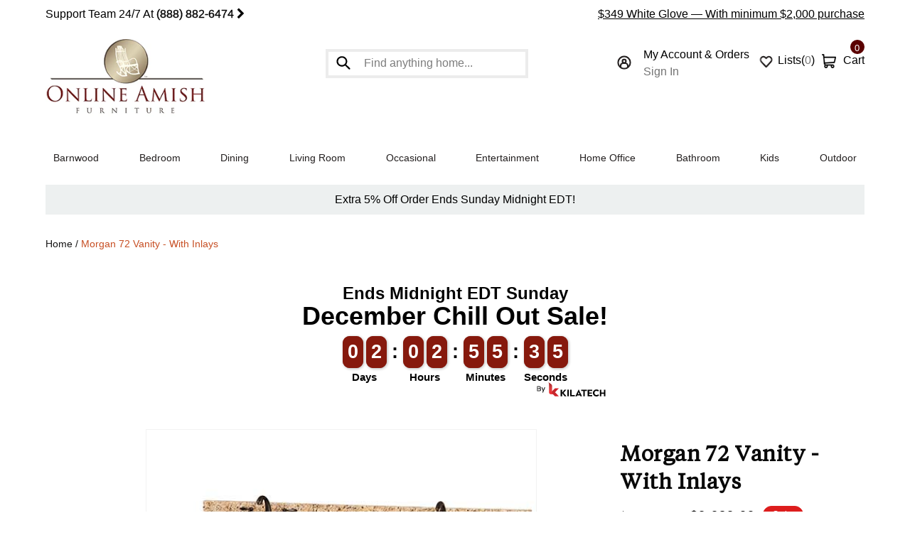

--- FILE ---
content_type: text/html; charset=utf-8
request_url: https://onlineamishfurniture.com/products/morgan-72-lavatory-with-inlays
body_size: 54478
content:
<!doctype html>
<html class="no-js" lang="en">
  <head>
    <script type="text/worker" id="sweworker">onmessage=function(e){postMessage(`window.SwiftOptimize=function(){let e,t=!1;const n=["mouseover","keydown","touchmove","touchstart","wheel"];let i=performance.getEntriesByType("navigation");const o={bubbles:!0,cancelable:!0};let a=[];function r(){window.SwiftObserver.disconnect(),i[0].loadEventEnd>0&&void 0!==document.removeEventListeners&&(document.removeEventListeners("DOMContentLoaded"),document.removeEventListeners("load")),n.forEach((function(e){console.log("deactivate SWE action >>",e),window.removeEventListener(e,r,{passive:!0})})),function(){let e=document.querySelectorAll('script[type="text/swescript"]:not([data-swift-pre-init])'),n=[];e.forEach((function(e){n.push((function(t){!function(e,t){var n=document.createElement("script");n.type="text/javascript",n.async=!1,n.id=e.id||"",Object.assign(n.dataset,e.dataset),e.src?(n.onload=t,n.onerror=t,n.src=e.src,a.push({type:"src",url:e.src})):(n.textContent=e.innerText,a.push({type:"context",context:e.innerText}));f(e),document.body.appendChild(n),e.src||t()}(e,t)}))})),s(n,t?l:c)}()}function s(e,t,n){e[n=n||0]?e[n]((function(){s(e,t,n+1)})):t&&t()}function c(){if(i[0].loadEventEnd<=0)return;d("DOMContentLoaded"),d("readystatechange"),d("load");const e=new UIEvent("resize",Object.assign({view:window,detail:!1},o));window.dispatchEvent(e),document.dispatchEvent(e)}function d(e,t){t=t||o;const n=new Event(e,t);window.dispatchEvent(n),document.dispatchEvent(n)}function l(){const e=new CustomEvent("swiftScriptPreInited",{detail:a});document.dispatchEvent(e)}function u(e){throw new URIError("The script"+e.target.src+" didn't load correctly.")}function p(e){const{url:t,content:n="",dataSet:i,id:o,isAsync:a=!1,isDefer:r=!1,isHeader:s=!1}=e;return new Promise(((e,c)=>{let d=document.createElement("script");d.type="text/javascript",a&&(d.async=!0),!a&&r&&(d.defer=r),o&&(d.id=o),i&&"object"==typeof i&&Object.assign(d.dataset,{...i,swiftPreInit:"preinited"}),t?d.src=t:d.textContent=n,d.dataset.swiftPreInit="preinited",d.onload=()=>e(!0),d.onerror=e=>{u(e),c(!0)},s?document.head.append(d):document.body.append(d),t||e(!0)}))}function f(e,t){t?(e.replaceWith(e.cloneNode(!0)),e.remove()):e.parentNode.removeChild(e)}return{getInstance:function(i){return e||(e=function(e){return t=!!e||!1,n.forEach((function(e){console.log("active SWE action >>",e),window.addEventListener(e,r,{passive:!0})})),n}(i)),e},helper:function(){console.table([["SwiftOptimize.getInstance(isUseCustomEvent)","isUseCustomEvent is option params, if not using createAndDispatchPageLoadEvents, just set params is 'true', if using custom event swiftScriptPreInited, document.addEventListener('swiftScriptPreInited', (e)=>console.log(e.detail)) to listen event"],["SwiftOptimize.dispatchEventManual('DOMContentLoaded')","Fired when the document has been completely loaded and parsed, without waiting for stylesheets, images, and subframes to finish loading."],["SwiftOptimize.dispatchEventManual('readystatechange')","The readystatechange event is fired when the readyState attribute of a document has changed. https://developer.mozilla.org/en-US/docs/Web/API/Document/readystatechange_event"],["SwiftOptimize.dispatchEventManual('load')","Fired when the whole page has loaded, including all dependent resources such as stylesheets images."],["SwiftOptimize.dispatchEventaLL()","dispatch events DOMContentLoaded, readystatechange, load"],["SwiftOptimize.loadScript(setup)","Load script manual with argrument setup is object {url, content = '', dataSet, id, isAsync = false, isDefer = false, isHeader = false} "],["SwiftOptimize.loadStyleUrl(url)","Load style from url, return promise"],["SwiftOptimize.preloadImage(url, hasPriority)","preload link image from url, hasPriority just option, set true if need priority high"],["SwiftOptimize.getTrackingDelay()","Tracking delay script"],["SwiftOptimize.removeNodeScript()","clear node Script to support load manual"],["SwiftOptimize.excuteSwiftPreInit()","excute all script have dataset swift"]]),console.log("More detail at https://developer.mozilla.org/en-US/docs/Web/API/Window#events")},dispatchEventManual:d,dispatchEventaLL:c,loadScript:p,loadStyleUrl:function(e){return new Promise(((t,n)=>{let i=document.createElement("link");i.href=e,i.rel="stylesheet",i.onload=()=>t(!0),i.onerror=e=>{u(e),n(!0)},document.head.append(i)}))},preloadImage:function(e,t){return new Promise((()=>{let n=document.createElement("link");n.href=e,n.rel="preload",t&&(n.fetchPriority="high"),n.as="image",n.onerror=e=>{u(e),rej(!0)},document.head.append(n)}))},getTrackingDelay:function(){return a},removeNodeScript:f,excuteSwiftPreInit:async function(){let e=[];return document.querySelectorAll('script[type="text/swescript"][data-swift-pre-init]:not([data-swift-pre-init="preinited"])').forEach((t=>{e.push(t)})),e.length?await async function(e){return await e.reduce((async function(e,t){let n=await e,i="";const o={...t.dataset},a=t.id;return i=t.src?"preinit is "+await p({url:t.src,dataSet:o,id:a,isDefer:!0})+", url >>> "+t.src:"preinit is "+await p({content:t.textContent,dataSet:o,id:a})+", content >>> "+t.textContent,f(t),n.push(i),n}),Promise.resolve([]))}(e):"not found script"}}}(),window.SwiftOptimize.getInstance();`);};</script>
<script type="text/javascript">var swex = new Worker('data:text/javascript;base64,' + btoa(document.getElementById('sweworker').textContent));(swex.onmessage = function (t) {var e = document.createElement('script');(e.type = 'text/javascript'), (e.textContent = t.data), document.head.appendChild(e);}),swex.postMessage('init');</script>
<script type="text/javascript" data-swe="1">
  (function(){
      function delayScriptByType(node, SwiftPreInit){
          node.type = 'text/swescript';
          if(SwiftPreInit) node.dataset.swiftPreInit = SwiftPreInit;
      }
    

    window.SwiftObserver = new MutationObserver((mutations) => {
           const tagAllow = ['IMG', 'IFRAME'];
           const scriptTypeAllow = ['application/ld+json', 'application/json'];
           mutations.forEach(({ addedNodes }) => {
                addedNodes.forEach((node) => {
                    const isScript =node.nodeType === 1 && node.tagName === 'SCRIPT',
                      isPreInited = isScript ? (!node.dataset.swiftPreInit || node.dataset.swiftPreInit !== 'preinited') : false ;
                    const mainRuleScript = isScript && !scriptTypeAllow.includes(node.type) && isPreInited;
                   if(!mainRuleScript && !tagAllow.includes(node.tagName) ) return;
      
                   if (mainRuleScript && node.className == 'analytics') delayScriptByType(node);
                   else if (node.innerHTML.includes('asyncLoad')) delayScriptByType(node);
                   else if (node.innerHTML.includes('hotjar')) delayScriptByType(node);
                   else if (node.innerHTML.includes('gtag')) delayScriptByType(node);
                   else if (node.innerHTML.includes('gtm')) delayScriptByType(node);
                   else if (node.src.includes('googlet')) delayScriptByType(node);
                   else if (node.innerHTML.includes('storefront/bars')) delayScriptByType(node);
                   else if (node.src.includes('storefront/bars')) delayScriptByType(node);
                   else if (node.innerHTML.includes('facebook.net')) delayScriptByType(node);
                   else if (node.src.includes('facebook.net')) delayScriptByType(node); 

                   else if (node.src.includes('judge.me')) delayScriptByType(node);
                   else if (node.innerHTML.includes('boomerang')) delayScriptByType(node);
                   else if (node.src.includes('boomerang')) delayScriptByType(node);
                   else if (node.src.includes('shopifycloud')) delayScriptByType(node);
                     
                     
                   
                     else if (node.innerHTML.includes('getshogun')) delayScriptByType(node);
                     else if (node.src.includes('getshogun')) delayScriptByType(node);
                     else if (node.id === 'web-pixels-manager-setup') delayScriptByType(node);
                   
                  else if (node.innerHTML.includes('klaviyo')) delayScriptByType(node);
                   else if (node.src.includes('https://static.klaviyo.com/onsite/js/klaviyo.js')) delayScriptByType(node);
                                else if (node.innerHTML.includes('stkbl')) delayScriptByType(node);
                   else if (node.src.includes('stkbl')) delayScriptByType(node);
                     
                   else if(node.tagName==='IMG'){
                      if(!node.classList.contains('lazyload') && node.id !== 'img-lazy-page'){
                        node.loading='lazy';
                      }
                      else if(node.className.includes('image-fit promo-grid__bg-image promo-grid__bg-image--')){
                        SwiftOptimize.preloadImage(node.dataset.src, true);
                      }
            
                   }
                   else if (node.tagName === 'IFRAME') {
                       node.loading = 'lazy';
   
                   }
               });
           });
       });
       const ua = navigator && navigator.userAgent.toString().toLowerCase();
       if (ua.indexOf("chrome") > -1) {
           SwiftObserver.observe(document.documentElement, {
               childList: true,
               subtree: true,
           });
       }
   })();
</script>

 
    
<!-- Start of Judge.me Core -->
<link rel="dns-prefetch" href="https://cdn.judge.me/">
<script data-cfasync='false' class='jdgm-settings-script'>window.jdgmSettings={"pagination":5,"disable_web_reviews":false,"badge_no_review_text":"No reviews","badge_n_reviews_text":"{{ n }} review/reviews","badge_star_color":"#ffc00d","hide_badge_preview_if_no_reviews":true,"badge_hide_text":true,"enforce_center_preview_badge":false,"widget_title":"Customer Reviews","widget_open_form_text":"Write a review","widget_close_form_text":"Cancel review","widget_refresh_page_text":"Refresh page","widget_summary_text":"Based on {{ number_of_reviews }} review/reviews","widget_no_review_text":"Be the first to write a review","widget_name_field_text":"Display name","widget_verified_name_field_text":"Verified Name (public)","widget_name_placeholder_text":"Display name","widget_required_field_error_text":"This field is required.","widget_email_field_text":"Email address","widget_verified_email_field_text":"Verified Email (private, can not be edited)","widget_email_placeholder_text":"Your email address","widget_email_field_error_text":"Please enter a valid email address.","widget_rating_field_text":"Rating","widget_review_title_field_text":"Review Title","widget_review_title_placeholder_text":"Give your review a title","widget_review_body_field_text":"Review content","widget_review_body_placeholder_text":"Start writing here...","widget_pictures_field_text":"Picture/Video (optional)","widget_submit_review_text":"Submit Review","widget_submit_verified_review_text":"Submit Verified Review","widget_submit_success_msg_with_auto_publish":"Thank you! Please refresh the page in a few moments to see your review. You can remove or edit your review by logging into \u003ca href='https://judge.me/login' target='_blank' rel='nofollow noopener'\u003eJudge.me\u003c/a\u003e","widget_submit_success_msg_no_auto_publish":"Thank you! Your review will be published as soon as it is approved by the shop admin. You can remove or edit your review by logging into \u003ca href='https://judge.me/login' target='_blank' rel='nofollow noopener'\u003eJudge.me\u003c/a\u003e","widget_show_default_reviews_out_of_total_text":"Showing {{ n_reviews_shown }} out of {{ n_reviews }} reviews.","widget_show_all_link_text":"Show all","widget_show_less_link_text":"Show less","widget_author_said_text":"{{ reviewer_name }} said:","widget_days_text":"{{ n }} days ago","widget_weeks_text":"{{ n }} week/weeks ago","widget_months_text":"{{ n }} month/months ago","widget_years_text":"{{ n }} year/years ago","widget_yesterday_text":"Yesterday","widget_today_text":"Today","widget_replied_text":"\u003e\u003e {{ shop_name }} replied:","widget_read_more_text":"Read more","widget_reviewer_name_as_initial":"","widget_rating_filter_color":"","widget_rating_filter_see_all_text":"See all reviews","widget_sorting_most_recent_text":"Most Recent","widget_sorting_highest_rating_text":"Highest Rating","widget_sorting_lowest_rating_text":"Lowest Rating","widget_sorting_with_pictures_text":"Only Pictures","widget_sorting_most_helpful_text":"Most Helpful","widget_open_question_form_text":"Ask a question","widget_reviews_subtab_text":"Reviews","widget_questions_subtab_text":"Questions","widget_question_label_text":"Question","widget_answer_label_text":"Answer","widget_question_placeholder_text":"Write your question here","widget_submit_question_text":"Submit Question","widget_question_submit_success_text":"Thank you for your question! We will notify you once it gets answered.","widget_star_color":"#ffc00d","verified_badge_text":"Verified","verified_badge_bg_color":"","verified_badge_text_color":"","verified_badge_placement":"left-of-reviewer-name","widget_review_max_height":"","widget_hide_border":false,"widget_social_share":false,"widget_thumb":false,"widget_review_location_show":false,"widget_location_format":"country_iso_code","all_reviews_include_out_of_store_products":true,"all_reviews_out_of_store_text":"(out of store)","all_reviews_pagination":100,"all_reviews_product_name_prefix_text":"about","enable_review_pictures":true,"enable_question_anwser":false,"widget_theme":"","review_date_format":"mm/dd/yyyy","default_sort_method":"most-recent","widget_product_reviews_subtab_text":"Shop Reviews","widget_shop_reviews_subtab_text":"Shop Reviews","widget_other_products_reviews_text":"Reviews for other products","widget_store_reviews_subtab_text":"Store reviews","widget_no_store_reviews_text":"This store hasn't received any reviews yet","widget_web_restriction_product_reviews_text":"This product hasn't received any reviews yet","widget_no_items_text":"No items found","widget_show_more_text":"Show more","widget_write_a_store_review_text":"Write a Store Review","widget_other_languages_heading":"Reviews in Other Languages","widget_translate_review_text":"Translate review to {{ language }}","widget_translating_review_text":"Translating...","widget_show_original_translation_text":"Show original ({{ language }})","widget_translate_review_failed_text":"Review couldn't be translated.","widget_translate_review_retry_text":"Retry","widget_translate_review_try_again_later_text":"Try again later","show_product_url_for_grouped_product":false,"widget_sorting_pictures_first_text":"Pictures First","show_pictures_on_all_rev_page_mobile":false,"show_pictures_on_all_rev_page_desktop":false,"floating_tab_hide_mobile_install_preference":false,"floating_tab_button_name":"★ Reviews","floating_tab_title":"Let customers speak for us","floating_tab_button_color":"","floating_tab_button_background_color":"","floating_tab_url":"","floating_tab_url_enabled":true,"floating_tab_tab_style":"text","all_reviews_text_badge_text":"Customers rate us {{ shop.metafields.judgeme.all_reviews_rating | round: 1 }}/5 based on {{ shop.metafields.judgeme.all_reviews_count }} reviews.","all_reviews_text_badge_text_branded_style":"{{ shop.metafields.judgeme.all_reviews_rating | round: 1 }} out of 5 stars based on {{ shop.metafields.judgeme.all_reviews_count }} reviews","is_all_reviews_text_badge_a_link":false,"show_stars_for_all_reviews_text_badge":false,"all_reviews_text_badge_url":"","all_reviews_text_style":"text","all_reviews_text_color_style":"judgeme_brand_color","all_reviews_text_color":"#108474","all_reviews_text_show_jm_brand":true,"featured_carousel_show_header":true,"featured_carousel_title":"Let Customers Speak For Us","testimonials_carousel_title":"Customers are saying","videos_carousel_title":"Real customer stories","cards_carousel_title":"Customers are saying","featured_carousel_count_text":"from {{ n }} reviews","featured_carousel_add_link_to_all_reviews_page":false,"featured_carousel_url":"","featured_carousel_show_images":true,"featured_carousel_autoslide_interval":5,"featured_carousel_arrows_on_the_sides":true,"featured_carousel_height":350,"featured_carousel_width":80,"featured_carousel_image_size":0,"featured_carousel_image_height":250,"featured_carousel_arrow_color":"#eeeeee","verified_count_badge_style":"vintage","verified_count_badge_orientation":"horizontal","verified_count_badge_color_style":"judgeme_brand_color","verified_count_badge_color":"#108474","is_verified_count_badge_a_link":false,"verified_count_badge_url":"","verified_count_badge_show_jm_brand":true,"widget_rating_preset_default":5,"widget_first_sub_tab":"shop-reviews","widget_show_histogram":true,"widget_histogram_use_custom_color":false,"widget_pagination_use_custom_color":false,"widget_star_use_custom_color":true,"widget_verified_badge_use_custom_color":false,"widget_write_review_use_custom_color":false,"picture_reminder_submit_button":"Upload Pictures","enable_review_videos":true,"mute_video_by_default":false,"widget_sorting_videos_first_text":"Videos First","widget_review_pending_text":"Pending","featured_carousel_items_for_large_screen":3,"social_share_options_order":"Facebook,Twitter","remove_microdata_snippet":true,"disable_json_ld":false,"enable_json_ld_products":false,"preview_badge_show_question_text":false,"preview_badge_no_question_text":"No questions","preview_badge_n_question_text":"{{ number_of_questions }} question/questions","qa_badge_show_icon":false,"qa_badge_position":"same-row","remove_judgeme_branding":false,"widget_add_search_bar":false,"widget_search_bar_placeholder":"Search","widget_sorting_verified_only_text":"Verified only","featured_carousel_theme":"default","featured_carousel_show_rating":true,"featured_carousel_show_title":true,"featured_carousel_show_body":true,"featured_carousel_show_date":false,"featured_carousel_show_reviewer":true,"featured_carousel_show_product":false,"featured_carousel_header_background_color":"#108474","featured_carousel_header_text_color":"#ffffff","featured_carousel_name_product_separator":"reviewed","featured_carousel_full_star_background":"#108474","featured_carousel_empty_star_background":"#dadada","featured_carousel_vertical_theme_background":"#f9fafb","featured_carousel_verified_badge_enable":false,"featured_carousel_verified_badge_color":"#108474","featured_carousel_border_style":"round","featured_carousel_review_line_length_limit":3,"featured_carousel_more_reviews_button_text":"Read more reviews","featured_carousel_view_product_button_text":"View product","all_reviews_page_load_reviews_on":"scroll","all_reviews_page_load_more_text":"Load More Reviews","disable_fb_tab_reviews":false,"enable_ajax_cdn_cache":false,"widget_public_name_text":"displayed publicly like","default_reviewer_name":"John Smith","default_reviewer_name_has_non_latin":true,"widget_reviewer_anonymous":"Anonymous","medals_widget_title":"Judge.me Review Medals","medals_widget_background_color":"#f9fafb","medals_widget_position":"footer_all_pages","medals_widget_border_color":"#f9fafb","medals_widget_verified_text_position":"left","medals_widget_use_monochromatic_version":false,"medals_widget_elements_color":"#108474","show_reviewer_avatar":true,"widget_invalid_yt_video_url_error_text":"Not a YouTube video URL","widget_max_length_field_error_text":"Please enter no more than {0} characters.","widget_show_country_flag":false,"widget_show_collected_via_shop_app":true,"widget_verified_by_shop_badge_style":"light","widget_verified_by_shop_text":"Verified by Shop","widget_show_photo_gallery":false,"widget_load_with_code_splitting":true,"widget_ugc_install_preference":false,"widget_ugc_title":"Made by us, Shared by you","widget_ugc_subtitle":"Tag us to see your picture featured in our page","widget_ugc_arrows_color":"#ffffff","widget_ugc_primary_button_text":"Buy Now","widget_ugc_primary_button_background_color":"#108474","widget_ugc_primary_button_text_color":"#ffffff","widget_ugc_primary_button_border_width":"0","widget_ugc_primary_button_border_style":"none","widget_ugc_primary_button_border_color":"#108474","widget_ugc_primary_button_border_radius":"25","widget_ugc_secondary_button_text":"Load More","widget_ugc_secondary_button_background_color":"#ffffff","widget_ugc_secondary_button_text_color":"#108474","widget_ugc_secondary_button_border_width":"2","widget_ugc_secondary_button_border_style":"solid","widget_ugc_secondary_button_border_color":"#108474","widget_ugc_secondary_button_border_radius":"25","widget_ugc_reviews_button_text":"View Reviews","widget_ugc_reviews_button_background_color":"#ffffff","widget_ugc_reviews_button_text_color":"#108474","widget_ugc_reviews_button_border_width":"2","widget_ugc_reviews_button_border_style":"solid","widget_ugc_reviews_button_border_color":"#108474","widget_ugc_reviews_button_border_radius":"25","widget_ugc_reviews_button_link_to":"judgeme-reviews-page","widget_ugc_show_post_date":true,"widget_ugc_max_width":"800","widget_rating_metafield_value_type":true,"widget_primary_color":"#108474","widget_enable_secondary_color":false,"widget_secondary_color":"#edf5f5","widget_summary_average_rating_text":"{{ average_rating }} out of 5","widget_media_grid_title":"Customer photos \u0026 videos","widget_media_grid_see_more_text":"See more","widget_round_style":false,"widget_show_product_medals":true,"widget_verified_by_judgeme_text":"Verified by Judge.me","widget_show_store_medals":true,"widget_verified_by_judgeme_text_in_store_medals":"Verified by Judge.me","widget_media_field_exceed_quantity_message":"Sorry, we can only accept {{ max_media }} for one review.","widget_media_field_exceed_limit_message":"{{ file_name }} is too large, please select a {{ media_type }} less than {{ size_limit }}MB.","widget_review_submitted_text":"Review Submitted!","widget_question_submitted_text":"Question Submitted!","widget_close_form_text_question":"Cancel","widget_write_your_answer_here_text":"Write your answer here","widget_enabled_branded_link":true,"widget_show_collected_by_judgeme":false,"widget_reviewer_name_color":"","widget_write_review_text_color":"","widget_write_review_bg_color":"","widget_collected_by_judgeme_text":"collected by Judge.me","widget_pagination_type":"standard","widget_load_more_text":"Load More","widget_load_more_color":"#108474","widget_full_review_text":"Full Review","widget_read_more_reviews_text":"Read More Reviews","widget_read_questions_text":"Read Questions","widget_questions_and_answers_text":"Questions \u0026 Answers","widget_verified_by_text":"Verified by","widget_verified_text":"Verified","widget_number_of_reviews_text":"{{ number_of_reviews }} reviews","widget_back_button_text":"Back","widget_next_button_text":"Next","widget_custom_forms_filter_button":"Filters","custom_forms_style":"vertical","widget_show_review_information":false,"how_reviews_are_collected":"How reviews are collected?","widget_show_review_keywords":false,"widget_gdpr_statement":"How we use your data: We'll only contact you about the review you left, and only if necessary. By submitting your review, you agree to Judge.me's \u003ca href='https://judge.me/terms' target='_blank' rel='nofollow noopener'\u003eterms\u003c/a\u003e, \u003ca href='https://judge.me/privacy' target='_blank' rel='nofollow noopener'\u003eprivacy\u003c/a\u003e and \u003ca href='https://judge.me/content-policy' target='_blank' rel='nofollow noopener'\u003econtent\u003c/a\u003e policies.","widget_multilingual_sorting_enabled":false,"widget_translate_review_content_enabled":false,"widget_translate_review_content_method":"manual","popup_widget_review_selection":"automatically_with_pictures","popup_widget_round_border_style":true,"popup_widget_show_title":true,"popup_widget_show_body":true,"popup_widget_show_reviewer":false,"popup_widget_show_product":true,"popup_widget_show_pictures":true,"popup_widget_use_review_picture":true,"popup_widget_show_on_home_page":true,"popup_widget_show_on_product_page":true,"popup_widget_show_on_collection_page":true,"popup_widget_show_on_cart_page":true,"popup_widget_position":"bottom_left","popup_widget_first_review_delay":5,"popup_widget_duration":5,"popup_widget_interval":5,"popup_widget_review_count":5,"popup_widget_hide_on_mobile":true,"review_snippet_widget_round_border_style":true,"review_snippet_widget_card_color":"#FFFFFF","review_snippet_widget_slider_arrows_background_color":"#FFFFFF","review_snippet_widget_slider_arrows_color":"#000000","review_snippet_widget_star_color":"#108474","show_product_variant":false,"all_reviews_product_variant_label_text":"Variant: ","widget_show_verified_branding":false,"widget_ai_summary_title":"Customers say","widget_ai_summary_disclaimer":"AI-powered review summary based on recent customer reviews","widget_show_ai_summary":false,"widget_show_ai_summary_bg":false,"widget_show_review_title_input":true,"redirect_reviewers_invited_via_email":"review_widget","request_store_review_after_product_review":false,"request_review_other_products_in_order":false,"review_form_color_scheme":"default","review_form_corner_style":"square","review_form_star_color":{},"review_form_text_color":"#333333","review_form_background_color":"#ffffff","review_form_field_background_color":"#fafafa","review_form_button_color":{},"review_form_button_text_color":"#ffffff","review_form_modal_overlay_color":"#000000","review_content_screen_title_text":"How would you rate this product?","review_content_introduction_text":"We would love it if you would share a bit about your experience.","store_review_form_title_text":"How would you rate this store?","store_review_form_introduction_text":"We would love it if you would share a bit about your experience.","show_review_guidance_text":true,"one_star_review_guidance_text":"Poor","five_star_review_guidance_text":"Great","customer_information_screen_title_text":"About you","customer_information_introduction_text":"Please tell us more about you.","custom_questions_screen_title_text":"Your experience in more detail","custom_questions_introduction_text":"Here are a few questions to help us understand more about your experience.","review_submitted_screen_title_text":"Thanks for your review!","review_submitted_screen_thank_you_text":"We are processing it and it will appear on the store soon.","review_submitted_screen_email_verification_text":"Please confirm your email by clicking the link we just sent you. This helps us keep reviews authentic.","review_submitted_request_store_review_text":"Would you like to share your experience of shopping with us?","review_submitted_review_other_products_text":"Would you like to review these products?","store_review_screen_title_text":"Would you like to share your experience of shopping with us?","store_review_introduction_text":"We value your feedback and use it to improve. Please share any thoughts or suggestions you have.","reviewer_media_screen_title_picture_text":"Share a picture","reviewer_media_introduction_picture_text":"Upload a photo to support your review.","reviewer_media_screen_title_video_text":"Share a video","reviewer_media_introduction_video_text":"Upload a video to support your review.","reviewer_media_screen_title_picture_or_video_text":"Share a picture or video","reviewer_media_introduction_picture_or_video_text":"Upload a photo or video to support your review.","reviewer_media_youtube_url_text":"Paste your Youtube URL here","advanced_settings_next_step_button_text":"Next","advanced_settings_close_review_button_text":"Close","modal_write_review_flow":false,"write_review_flow_required_text":"Required","write_review_flow_privacy_message_text":"We respect your privacy.","write_review_flow_anonymous_text":"Post review as anonymous","write_review_flow_visibility_text":"This won't be visible to other customers.","write_review_flow_multiple_selection_help_text":"Select as many as you like","write_review_flow_single_selection_help_text":"Select one option","write_review_flow_required_field_error_text":"This field is required","write_review_flow_invalid_email_error_text":"Please enter a valid email address","write_review_flow_max_length_error_text":"Max. {{ max_length }} characters.","write_review_flow_media_upload_text":"\u003cb\u003eClick to upload\u003c/b\u003e or drag and drop","write_review_flow_gdpr_statement":"We'll only contact you about your review if necessary. By submitting your review, you agree to our \u003ca href='https://judge.me/terms' target='_blank' rel='nofollow noopener'\u003eterms and conditions\u003c/a\u003e and \u003ca href='https://judge.me/privacy' target='_blank' rel='nofollow noopener'\u003eprivacy policy\u003c/a\u003e.","rating_only_reviews_enabled":false,"show_negative_reviews_help_screen":false,"new_review_flow_help_screen_rating_threshold":3,"negative_review_resolution_screen_title_text":"Tell us more","negative_review_resolution_text":"Your experience matters to us. If there were issues with your purchase, we're here to help. Feel free to reach out to us, we'd love the opportunity to make things right.","negative_review_resolution_button_text":"Contact us","negative_review_resolution_proceed_with_review_text":"Leave a review","negative_review_resolution_subject":"Issue with purchase from {{ shop_name }}.{{ order_name }}","preview_badge_collection_page_install_status":false,"widget_review_custom_css":"","preview_badge_custom_css":"","preview_badge_stars_count":"5-stars","featured_carousel_custom_css":"","floating_tab_custom_css":"","all_reviews_widget_custom_css":"","medals_widget_custom_css":"","verified_badge_custom_css":"","all_reviews_text_custom_css":"","transparency_badges_collected_via_store_invite":false,"transparency_badges_from_another_provider":false,"transparency_badges_collected_from_store_visitor":false,"transparency_badges_collected_by_verified_review_provider":false,"transparency_badges_earned_reward":false,"transparency_badges_collected_via_store_invite_text":"Review collected via store invitation","transparency_badges_from_another_provider_text":"Review collected from another provider","transparency_badges_collected_from_store_visitor_text":"Review collected from a store visitor","transparency_badges_written_in_google_text":"Review written in Google","transparency_badges_written_in_etsy_text":"Review written in Etsy","transparency_badges_written_in_shop_app_text":"Review written in Shop App","transparency_badges_earned_reward_text":"Review earned a reward for future purchase","product_review_widget_per_page":10,"widget_store_review_label_text":"Review about the store","checkout_comment_extension_title_on_product_page":"Customer Comments","checkout_comment_extension_num_latest_comment_show":5,"checkout_comment_extension_format":"name_and_timestamp","checkout_comment_customer_name":"last_initial","checkout_comment_comment_notification":true,"preview_badge_collection_page_install_preference":true,"preview_badge_home_page_install_preference":true,"preview_badge_product_page_install_preference":true,"review_widget_install_preference":"","review_carousel_install_preference":true,"floating_reviews_tab_install_preference":"none","verified_reviews_count_badge_install_preference":false,"all_reviews_text_install_preference":false,"review_widget_best_location":true,"judgeme_medals_install_preference":false,"review_widget_revamp_enabled":false,"review_widget_qna_enabled":false,"review_widget_header_theme":"minimal","review_widget_widget_title_enabled":true,"review_widget_header_text_size":"medium","review_widget_header_text_weight":"regular","review_widget_average_rating_style":"compact","review_widget_bar_chart_enabled":true,"review_widget_bar_chart_type":"numbers","review_widget_bar_chart_style":"standard","review_widget_expanded_media_gallery_enabled":false,"review_widget_reviews_section_theme":"standard","review_widget_image_style":"thumbnails","review_widget_review_image_ratio":"square","review_widget_stars_size":"medium","review_widget_verified_badge":"standard_text","review_widget_review_title_text_size":"medium","review_widget_review_text_size":"medium","review_widget_review_text_length":"medium","review_widget_number_of_columns_desktop":3,"review_widget_carousel_transition_speed":5,"review_widget_custom_questions_answers_display":"always","review_widget_button_text_color":"#FFFFFF","review_widget_text_color":"#000000","review_widget_lighter_text_color":"#7B7B7B","review_widget_corner_styling":"soft","review_widget_review_word_singular":"review","review_widget_review_word_plural":"reviews","review_widget_voting_label":"Helpful?","review_widget_shop_reply_label":"Reply from {{ shop_name }}:","review_widget_filters_title":"Filters","qna_widget_question_word_singular":"Question","qna_widget_question_word_plural":"Questions","qna_widget_answer_reply_label":"Answer from {{ answerer_name }}:","qna_content_screen_title_text":"Ask a question about this product","qna_widget_question_required_field_error_text":"Please enter your question.","qna_widget_flow_gdpr_statement":"We'll only contact you about your question if necessary. By submitting your question, you agree to our \u003ca href='https://judge.me/terms' target='_blank' rel='nofollow noopener'\u003eterms and conditions\u003c/a\u003e and \u003ca href='https://judge.me/privacy' target='_blank' rel='nofollow noopener'\u003eprivacy policy\u003c/a\u003e.","qna_widget_question_submitted_text":"Thanks for your question!","qna_widget_close_form_text_question":"Close","qna_widget_question_submit_success_text":"We’ll notify you by email when your question is answered.","all_reviews_widget_v2025_enabled":false,"all_reviews_widget_v2025_header_theme":"default","all_reviews_widget_v2025_widget_title_enabled":true,"all_reviews_widget_v2025_header_text_size":"medium","all_reviews_widget_v2025_header_text_weight":"regular","all_reviews_widget_v2025_average_rating_style":"compact","all_reviews_widget_v2025_bar_chart_enabled":true,"all_reviews_widget_v2025_bar_chart_type":"numbers","all_reviews_widget_v2025_bar_chart_style":"standard","all_reviews_widget_v2025_expanded_media_gallery_enabled":false,"all_reviews_widget_v2025_show_store_medals":true,"all_reviews_widget_v2025_show_photo_gallery":true,"all_reviews_widget_v2025_show_review_keywords":false,"all_reviews_widget_v2025_show_ai_summary":false,"all_reviews_widget_v2025_show_ai_summary_bg":false,"all_reviews_widget_v2025_add_search_bar":false,"all_reviews_widget_v2025_default_sort_method":"most-recent","all_reviews_widget_v2025_reviews_per_page":10,"all_reviews_widget_v2025_reviews_section_theme":"default","all_reviews_widget_v2025_image_style":"thumbnails","all_reviews_widget_v2025_review_image_ratio":"square","all_reviews_widget_v2025_stars_size":"medium","all_reviews_widget_v2025_verified_badge":"bold_badge","all_reviews_widget_v2025_review_title_text_size":"medium","all_reviews_widget_v2025_review_text_size":"medium","all_reviews_widget_v2025_review_text_length":"medium","all_reviews_widget_v2025_number_of_columns_desktop":3,"all_reviews_widget_v2025_carousel_transition_speed":5,"all_reviews_widget_v2025_custom_questions_answers_display":"always","all_reviews_widget_v2025_show_product_variant":false,"all_reviews_widget_v2025_show_reviewer_avatar":true,"all_reviews_widget_v2025_reviewer_name_as_initial":"","all_reviews_widget_v2025_review_location_show":false,"all_reviews_widget_v2025_location_format":"","all_reviews_widget_v2025_show_country_flag":false,"all_reviews_widget_v2025_verified_by_shop_badge_style":"light","all_reviews_widget_v2025_social_share":false,"all_reviews_widget_v2025_social_share_options_order":"Facebook,Twitter,LinkedIn,Pinterest","all_reviews_widget_v2025_pagination_type":"standard","all_reviews_widget_v2025_button_text_color":"#FFFFFF","all_reviews_widget_v2025_text_color":"#000000","all_reviews_widget_v2025_lighter_text_color":"#7B7B7B","all_reviews_widget_v2025_corner_styling":"soft","all_reviews_widget_v2025_title":"Customer reviews","all_reviews_widget_v2025_ai_summary_title":"Customers say about this store","all_reviews_widget_v2025_no_review_text":"Be the first to write a review","platform":"shopify","branding_url":"https://app.judge.me/reviews/stores/onlineamishfurniture.com","branding_text":"Powered by Judge.me","locale":"en","reply_name":"Online Amish Furniture LLC","widget_version":"2.1","footer":true,"autopublish":true,"review_dates":true,"enable_custom_form":false,"shop_use_review_site":true,"shop_locale":"en","enable_multi_locales_translations":false,"show_review_title_input":true,"review_verification_email_status":"always","can_be_branded":true,"reply_name_text":"Online Amish Furniture LLC"};</script> <style class='jdgm-settings-style'>.jdgm-xx{left:0}:not(.jdgm-prev-badge__stars)>.jdgm-star{color:#ffc00d}.jdgm-histogram .jdgm-star.jdgm-star{color:#ffc00d}.jdgm-preview-badge .jdgm-star.jdgm-star{color:#ffc00d}.jdgm-prev-badge[data-average-rating='0.00']{display:none !important}.jdgm-prev-badge__text{display:none !important}.jdgm-author-all-initials{display:none !important}.jdgm-author-last-initial{display:none !important}.jdgm-rev-widg__title{visibility:hidden}.jdgm-rev-widg__summary-text{visibility:hidden}.jdgm-prev-badge__text{visibility:hidden}.jdgm-rev__replier:before{content:'Online Amish Furniture LLC'}.jdgm-rev__prod-link-prefix:before{content:'about'}.jdgm-rev__variant-label:before{content:'Variant: '}.jdgm-rev__out-of-store-text:before{content:'(out of store)'}@media only screen and (min-width: 768px){.jdgm-rev__pics .jdgm-rev_all-rev-page-picture-separator,.jdgm-rev__pics .jdgm-rev__product-picture{display:none}}@media only screen and (max-width: 768px){.jdgm-rev__pics .jdgm-rev_all-rev-page-picture-separator,.jdgm-rev__pics .jdgm-rev__product-picture{display:none}}.jdgm-verified-count-badget[data-from-snippet="true"]{display:none !important}.jdgm-all-reviews-text[data-from-snippet="true"]{display:none !important}.jdgm-medals-section[data-from-snippet="true"]{display:none !important}.jdgm-ugc-media-wrapper[data-from-snippet="true"]{display:none !important}.jdgm-rev__transparency-badge[data-badge-type="review_collected_via_store_invitation"]{display:none !important}.jdgm-rev__transparency-badge[data-badge-type="review_collected_from_another_provider"]{display:none !important}.jdgm-rev__transparency-badge[data-badge-type="review_collected_from_store_visitor"]{display:none !important}.jdgm-rev__transparency-badge[data-badge-type="review_written_in_etsy"]{display:none !important}.jdgm-rev__transparency-badge[data-badge-type="review_written_in_google_business"]{display:none !important}.jdgm-rev__transparency-badge[data-badge-type="review_written_in_shop_app"]{display:none !important}.jdgm-rev__transparency-badge[data-badge-type="review_earned_for_future_purchase"]{display:none !important}
</style> <style class='jdgm-settings-style'></style>

  
  
  
  <style class='jdgm-miracle-styles'>
  @-webkit-keyframes jdgm-spin{0%{-webkit-transform:rotate(0deg);-ms-transform:rotate(0deg);transform:rotate(0deg)}100%{-webkit-transform:rotate(359deg);-ms-transform:rotate(359deg);transform:rotate(359deg)}}@keyframes jdgm-spin{0%{-webkit-transform:rotate(0deg);-ms-transform:rotate(0deg);transform:rotate(0deg)}100%{-webkit-transform:rotate(359deg);-ms-transform:rotate(359deg);transform:rotate(359deg)}}@font-face{font-family:'JudgemeStar';src:url("[data-uri]") format("woff");font-weight:normal;font-style:normal}.jdgm-star{font-family:'JudgemeStar';display:inline !important;text-decoration:none !important;padding:0 4px 0 0 !important;margin:0 !important;font-weight:bold;opacity:1;-webkit-font-smoothing:antialiased;-moz-osx-font-smoothing:grayscale}.jdgm-star:hover{opacity:1}.jdgm-star:last-of-type{padding:0 !important}.jdgm-star.jdgm--on:before{content:"\e000"}.jdgm-star.jdgm--off:before{content:"\e001"}.jdgm-star.jdgm--half:before{content:"\e002"}.jdgm-widget *{margin:0;line-height:1.4;-webkit-box-sizing:border-box;-moz-box-sizing:border-box;box-sizing:border-box;-webkit-overflow-scrolling:touch}.jdgm-hidden{display:none !important;visibility:hidden !important}.jdgm-temp-hidden{display:none}.jdgm-spinner{width:40px;height:40px;margin:auto;border-radius:50%;border-top:2px solid #eee;border-right:2px solid #eee;border-bottom:2px solid #eee;border-left:2px solid #ccc;-webkit-animation:jdgm-spin 0.8s infinite linear;animation:jdgm-spin 0.8s infinite linear}.jdgm-prev-badge{display:block !important}

</style>


  
  
   


<script data-cfasync='false' class='jdgm-script'>
!function(e){window.jdgm=window.jdgm||{},jdgm.CDN_HOST="https://cdn.judge.me/",
jdgm.docReady=function(d){(e.attachEvent?"complete"===e.readyState:"loading"!==e.readyState)?
setTimeout(d,0):e.addEventListener("DOMContentLoaded",d)},jdgm.loadCSS=function(d,t,o,s){
!o&&jdgm.loadCSS.requestedUrls.indexOf(d)>=0||(jdgm.loadCSS.requestedUrls.push(d),
(s=e.createElement("link")).rel="stylesheet",s.class="jdgm-stylesheet",s.media="nope!",
s.href=d,s.onload=function(){this.media="all",t&&setTimeout(t)},e.body.appendChild(s))},
jdgm.loadCSS.requestedUrls=[],jdgm.loadJS=function(e,d){var t=new XMLHttpRequest;
t.onreadystatechange=function(){4===t.readyState&&(Function(t.response)(),d&&d(t.response))},
t.open("GET",e),t.send()},jdgm.docReady((function(){(window.jdgmLoadCSS||e.querySelectorAll(
".jdgm-widget, .jdgm-all-reviews-page").length>0)&&(jdgmSettings.widget_load_with_code_splitting?
parseFloat(jdgmSettings.widget_version)>=3?jdgm.loadCSS(jdgm.CDN_HOST+"widget_v3/base.css"):
jdgm.loadCSS(jdgm.CDN_HOST+"widget/base.css"):jdgm.loadCSS(jdgm.CDN_HOST+"shopify_v2.css"),
jdgm.loadJS(jdgm.CDN_HOST+"loader.js"))}))}(document);

    
  
</script>
<noscript><link rel="stylesheet" type="text/css" media="all" href="https://cdn.judge.me/shopify_v2.css"></noscript>
<!-- End of Judge.me Core -->



    <meta charset="utf-8">
    <meta http-equiv="X-UA-Compatible" content="IE=edge">
    <meta name="viewport" content="width=device-width,initial-scale=1">
    <meta name="theme-color" content=""> 
    
  
<link rel="canonical" href="https://onlineamishfurniture.com/products/morgan-72-lavatory-with-inlays">
    
  
    
    <link rel="preconnect" href="https://cdn.shopify.com" crossorigin>
    <meta name="google-site-verification" content="gGpwGW1rLmyQ46eJqdMpEZ1kubY5dDOUpCv2rNoxYZ0" />
<script>
    window.performance.mark('parse_head_start');
    function marks (name) {
      return {
        name,
        get start () {
          return `${this.name}_start`;
        },
        get end () {
          return `${this.name}_end`;
        }
      };
    }
    window.markNames = {
      head: marks('parse_head'),
      body: marks('parse_body'),
      bodyLayout: marks('parse_body_layout'),
      menuScriptParse: marks('parse_menuScript'),
      bodyEndScripts: marks('parse_body_end_scripts')
    };
  </script><link rel="icon" type="image/png" href="//onlineamishfurniture.com/cdn/shop/files/amish_favicon1.png?crop=center&height=32&v=1688023449&width=32"><link rel="preconnect" href="https://fonts.shopifycdn.com" crossorigin> 
    
    

<meta property="og:site_name" content="Online Amish Furniture LLC">
<meta property="og:url" content="https://onlineamishfurniture.com/products/morgan-72-lavatory-with-inlays">
<meta property="og:title" content="Morgan 72 Vanity - With Inlays">
<meta property="og:type" content="product">
<meta property="og:description" content="The Morgan 72&quot; Vanity is an Arts and crafts Mission style piece featuring incredible Yellow heart wood ginkgo leaf and arrow inlays in the bottom shirt. Black period Mission hardware is the perfect finishing touch."><meta property="og:image" content="http://onlineamishfurniture.com/cdn/shop/products/cvh-mglv2134nt-2_1.jpg?v=1610483594">
  <meta property="og:image:secure_url" content="https://onlineamishfurniture.com/cdn/shop/products/cvh-mglv2134nt-2_1.jpg?v=1610483594">
  <meta property="og:image:width" content="525">
  <meta property="og:image:height" content="525"><meta property="og:price:amount" content="2,232.00">
  <meta property="og:price:currency" content="USD"><meta name="twitter:site" content="@SalesAmish"><meta name="twitter:card" content="summary_large_image">
<meta name="twitter:title" content="Morgan 72 Vanity - With Inlays">
<meta name="twitter:description" content="The Morgan 72&quot; Vanity is an Arts and crafts Mission style piece featuring incredible Yellow heart wood ginkgo leaf and arrow inlays in the bottom shirt. Black period Mission hardware is the perfect finishing touch.">


    <script>window.performance && window.performance.mark && window.performance.mark('shopify.content_for_header.start');</script><meta name="google-site-verification" content="gGpwGW1rLmyQ46eJqdMpEZ1kubY5dDOUpCv2rNoxYZ0">
<meta id="shopify-digital-wallet" name="shopify-digital-wallet" content="/50188124339/digital_wallets/dialog">
<meta name="shopify-checkout-api-token" content="1f622c818a723678ab8bba37ae564ac2">
<meta id="in-context-paypal-metadata" data-shop-id="50188124339" data-venmo-supported="false" data-environment="production" data-locale="en_US" data-paypal-v4="true" data-currency="USD">
<link rel="alternate" type="application/json+oembed" href="https://onlineamishfurniture.com/products/morgan-72-lavatory-with-inlays.oembed">
<script async="async" src="/checkouts/internal/preloads.js?locale=en-US"></script>
<link rel="preconnect" href="https://shop.app" crossorigin="anonymous">
<script async="async" src="https://shop.app/checkouts/internal/preloads.js?locale=en-US&shop_id=50188124339" crossorigin="anonymous"></script>
<script id="apple-pay-shop-capabilities" type="application/json">{"shopId":50188124339,"countryCode":"US","currencyCode":"USD","merchantCapabilities":["supports3DS"],"merchantId":"gid:\/\/shopify\/Shop\/50188124339","merchantName":"Online Amish Furniture LLC","requiredBillingContactFields":["postalAddress","email","phone"],"requiredShippingContactFields":["postalAddress","email","phone"],"shippingType":"shipping","supportedNetworks":["visa","masterCard","amex","discover","elo","jcb"],"total":{"type":"pending","label":"Online Amish Furniture LLC","amount":"1.00"},"shopifyPaymentsEnabled":true,"supportsSubscriptions":true}</script>
<script id="shopify-features" type="application/json">{"accessToken":"1f622c818a723678ab8bba37ae564ac2","betas":["rich-media-storefront-analytics"],"domain":"onlineamishfurniture.com","predictiveSearch":true,"shopId":50188124339,"locale":"en"}</script>
<script>var Shopify = Shopify || {};
Shopify.shop = "online-amish-furniture-llc.myshopify.com";
Shopify.locale = "en";
Shopify.currency = {"active":"USD","rate":"1.0"};
Shopify.country = "US";
Shopify.theme = {"name":"Webinopoly | OAF | Development | Theme 2.0","id":136913092864,"schema_name":"Dawn","schema_version":"9.0.0","theme_store_id":887,"role":"main"};
Shopify.theme.handle = "null";
Shopify.theme.style = {"id":null,"handle":null};
Shopify.cdnHost = "onlineamishfurniture.com/cdn";
Shopify.routes = Shopify.routes || {};
Shopify.routes.root = "/";</script>
<script type="module">!function(o){(o.Shopify=o.Shopify||{}).modules=!0}(window);</script>
<script>!function(o){function n(){var o=[];function n(){o.push(Array.prototype.slice.apply(arguments))}return n.q=o,n}var t=o.Shopify=o.Shopify||{};t.loadFeatures=n(),t.autoloadFeatures=n()}(window);</script>
<script>
  window.ShopifyPay = window.ShopifyPay || {};
  window.ShopifyPay.apiHost = "shop.app\/pay";
  window.ShopifyPay.redirectState = null;
</script>
<script id="shop-js-analytics" type="application/json">{"pageType":"product"}</script>
<script defer="defer" async type="module" src="//onlineamishfurniture.com/cdn/shopifycloud/shop-js/modules/v2/client.init-shop-cart-sync_C5BV16lS.en.esm.js"></script>
<script defer="defer" async type="module" src="//onlineamishfurniture.com/cdn/shopifycloud/shop-js/modules/v2/chunk.common_CygWptCX.esm.js"></script>
<script type="module">
  await import("//onlineamishfurniture.com/cdn/shopifycloud/shop-js/modules/v2/client.init-shop-cart-sync_C5BV16lS.en.esm.js");
await import("//onlineamishfurniture.com/cdn/shopifycloud/shop-js/modules/v2/chunk.common_CygWptCX.esm.js");

  window.Shopify.SignInWithShop?.initShopCartSync?.({"fedCMEnabled":true,"windoidEnabled":true});

</script>
<script>
  window.Shopify = window.Shopify || {};
  if (!window.Shopify.featureAssets) window.Shopify.featureAssets = {};
  window.Shopify.featureAssets['shop-js'] = {"shop-cart-sync":["modules/v2/client.shop-cart-sync_ZFArdW7E.en.esm.js","modules/v2/chunk.common_CygWptCX.esm.js"],"init-fed-cm":["modules/v2/client.init-fed-cm_CmiC4vf6.en.esm.js","modules/v2/chunk.common_CygWptCX.esm.js"],"shop-button":["modules/v2/client.shop-button_tlx5R9nI.en.esm.js","modules/v2/chunk.common_CygWptCX.esm.js"],"shop-cash-offers":["modules/v2/client.shop-cash-offers_DOA2yAJr.en.esm.js","modules/v2/chunk.common_CygWptCX.esm.js","modules/v2/chunk.modal_D71HUcav.esm.js"],"init-windoid":["modules/v2/client.init-windoid_sURxWdc1.en.esm.js","modules/v2/chunk.common_CygWptCX.esm.js"],"shop-toast-manager":["modules/v2/client.shop-toast-manager_ClPi3nE9.en.esm.js","modules/v2/chunk.common_CygWptCX.esm.js"],"init-shop-email-lookup-coordinator":["modules/v2/client.init-shop-email-lookup-coordinator_B8hsDcYM.en.esm.js","modules/v2/chunk.common_CygWptCX.esm.js"],"init-shop-cart-sync":["modules/v2/client.init-shop-cart-sync_C5BV16lS.en.esm.js","modules/v2/chunk.common_CygWptCX.esm.js"],"avatar":["modules/v2/client.avatar_BTnouDA3.en.esm.js"],"pay-button":["modules/v2/client.pay-button_FdsNuTd3.en.esm.js","modules/v2/chunk.common_CygWptCX.esm.js"],"init-customer-accounts":["modules/v2/client.init-customer-accounts_DxDtT_ad.en.esm.js","modules/v2/client.shop-login-button_C5VAVYt1.en.esm.js","modules/v2/chunk.common_CygWptCX.esm.js","modules/v2/chunk.modal_D71HUcav.esm.js"],"init-shop-for-new-customer-accounts":["modules/v2/client.init-shop-for-new-customer-accounts_ChsxoAhi.en.esm.js","modules/v2/client.shop-login-button_C5VAVYt1.en.esm.js","modules/v2/chunk.common_CygWptCX.esm.js","modules/v2/chunk.modal_D71HUcav.esm.js"],"shop-login-button":["modules/v2/client.shop-login-button_C5VAVYt1.en.esm.js","modules/v2/chunk.common_CygWptCX.esm.js","modules/v2/chunk.modal_D71HUcav.esm.js"],"init-customer-accounts-sign-up":["modules/v2/client.init-customer-accounts-sign-up_CPSyQ0Tj.en.esm.js","modules/v2/client.shop-login-button_C5VAVYt1.en.esm.js","modules/v2/chunk.common_CygWptCX.esm.js","modules/v2/chunk.modal_D71HUcav.esm.js"],"shop-follow-button":["modules/v2/client.shop-follow-button_Cva4Ekp9.en.esm.js","modules/v2/chunk.common_CygWptCX.esm.js","modules/v2/chunk.modal_D71HUcav.esm.js"],"checkout-modal":["modules/v2/client.checkout-modal_BPM8l0SH.en.esm.js","modules/v2/chunk.common_CygWptCX.esm.js","modules/v2/chunk.modal_D71HUcav.esm.js"],"lead-capture":["modules/v2/client.lead-capture_Bi8yE_yS.en.esm.js","modules/v2/chunk.common_CygWptCX.esm.js","modules/v2/chunk.modal_D71HUcav.esm.js"],"shop-login":["modules/v2/client.shop-login_D6lNrXab.en.esm.js","modules/v2/chunk.common_CygWptCX.esm.js","modules/v2/chunk.modal_D71HUcav.esm.js"],"payment-terms":["modules/v2/client.payment-terms_CZxnsJam.en.esm.js","modules/v2/chunk.common_CygWptCX.esm.js","modules/v2/chunk.modal_D71HUcav.esm.js"]};
</script>
<script>(function() {
  var isLoaded = false;
  function asyncLoad() {
    if (isLoaded) return;
    isLoaded = true;
    var urls = ["\/\/code.tidio.co\/etftxoedlqr69iarlksg57qp5vz4oihi.js?shop=online-amish-furniture-llc.myshopify.com","https:\/\/sfdr.co\/sfdr.js?sid=41317\u0026shop=online-amish-furniture-llc.myshopify.com","https:\/\/accessibly.app\/public\/widget\/run.js?shop=online-amish-furniture-llc.myshopify.com","https:\/\/swift.perfectapps.io\/store\/assets\/dist\/js\/main.min.js?v=1_1641957724\u0026shop=online-amish-furniture-llc.myshopify.com","https:\/\/salespop.conversionbear.com\/script?app=salespop\u0026shop=online-amish-furniture-llc.myshopify.com","https:\/\/static.shareasale.com\/json\/shopify\/shareasale-tracking.js?sasmid=36197\u0026ssmtid=85327\u0026shop=online-amish-furniture-llc.myshopify.com","https:\/\/node1.itoris.com\/dpo\/storefront\/include.js?shop=online-amish-furniture-llc.myshopify.com"];
    for (var i = 0; i < urls.length; i++) {
      var s = document.createElement('script');
      s.type = 'text/javascript';
      s.async = true;
      s.src = urls[i];
      var x = document.getElementsByTagName('script')[0];
      x.parentNode.insertBefore(s, x);
    }
  };
  if(window.attachEvent) {
    window.attachEvent('onload', asyncLoad);
  } else {
    window.addEventListener('load', asyncLoad, false);
  }
})();</script>
<script id="__st">var __st={"a":50188124339,"offset":-18000,"reqid":"2b093028-f69a-4cbd-a677-a0ccbe27fe68-1768597398","pageurl":"onlineamishfurniture.com\/products\/morgan-72-lavatory-with-inlays","u":"6681f4345e7c","p":"product","rtyp":"product","rid":5967063777459};</script>
<script>window.ShopifyPaypalV4VisibilityTracking = true;</script>
<script id="captcha-bootstrap">!function(){'use strict';const t='contact',e='account',n='new_comment',o=[[t,t],['blogs',n],['comments',n],[t,'customer']],c=[[e,'customer_login'],[e,'guest_login'],[e,'recover_customer_password'],[e,'create_customer']],r=t=>t.map((([t,e])=>`form[action*='/${t}']:not([data-nocaptcha='true']) input[name='form_type'][value='${e}']`)).join(','),a=t=>()=>t?[...document.querySelectorAll(t)].map((t=>t.form)):[];function s(){const t=[...o],e=r(t);return a(e)}const i='password',u='form_key',d=['recaptcha-v3-token','g-recaptcha-response','h-captcha-response',i],f=()=>{try{return window.sessionStorage}catch{return}},m='__shopify_v',_=t=>t.elements[u];function p(t,e,n=!1){try{const o=window.sessionStorage,c=JSON.parse(o.getItem(e)),{data:r}=function(t){const{data:e,action:n}=t;return t[m]||n?{data:e,action:n}:{data:t,action:n}}(c);for(const[e,n]of Object.entries(r))t.elements[e]&&(t.elements[e].value=n);n&&o.removeItem(e)}catch(o){console.error('form repopulation failed',{error:o})}}const l='form_type',E='cptcha';function T(t){t.dataset[E]=!0}const w=window,h=w.document,L='Shopify',v='ce_forms',y='captcha';let A=!1;((t,e)=>{const n=(g='f06e6c50-85a8-45c8-87d0-21a2b65856fe',I='https://cdn.shopify.com/shopifycloud/storefront-forms-hcaptcha/ce_storefront_forms_captcha_hcaptcha.v1.5.2.iife.js',D={infoText:'Protected by hCaptcha',privacyText:'Privacy',termsText:'Terms'},(t,e,n)=>{const o=w[L][v],c=o.bindForm;if(c)return c(t,g,e,D).then(n);var r;o.q.push([[t,g,e,D],n]),r=I,A||(h.body.append(Object.assign(h.createElement('script'),{id:'captcha-provider',async:!0,src:r})),A=!0)});var g,I,D;w[L]=w[L]||{},w[L][v]=w[L][v]||{},w[L][v].q=[],w[L][y]=w[L][y]||{},w[L][y].protect=function(t,e){n(t,void 0,e),T(t)},Object.freeze(w[L][y]),function(t,e,n,w,h,L){const[v,y,A,g]=function(t,e,n){const i=e?o:[],u=t?c:[],d=[...i,...u],f=r(d),m=r(i),_=r(d.filter((([t,e])=>n.includes(e))));return[a(f),a(m),a(_),s()]}(w,h,L),I=t=>{const e=t.target;return e instanceof HTMLFormElement?e:e&&e.form},D=t=>v().includes(t);t.addEventListener('submit',(t=>{const e=I(t);if(!e)return;const n=D(e)&&!e.dataset.hcaptchaBound&&!e.dataset.recaptchaBound,o=_(e),c=g().includes(e)&&(!o||!o.value);(n||c)&&t.preventDefault(),c&&!n&&(function(t){try{if(!f())return;!function(t){const e=f();if(!e)return;const n=_(t);if(!n)return;const o=n.value;o&&e.removeItem(o)}(t);const e=Array.from(Array(32),(()=>Math.random().toString(36)[2])).join('');!function(t,e){_(t)||t.append(Object.assign(document.createElement('input'),{type:'hidden',name:u})),t.elements[u].value=e}(t,e),function(t,e){const n=f();if(!n)return;const o=[...t.querySelectorAll(`input[type='${i}']`)].map((({name:t})=>t)),c=[...d,...o],r={};for(const[a,s]of new FormData(t).entries())c.includes(a)||(r[a]=s);n.setItem(e,JSON.stringify({[m]:1,action:t.action,data:r}))}(t,e)}catch(e){console.error('failed to persist form',e)}}(e),e.submit())}));const S=(t,e)=>{t&&!t.dataset[E]&&(n(t,e.some((e=>e===t))),T(t))};for(const o of['focusin','change'])t.addEventListener(o,(t=>{const e=I(t);D(e)&&S(e,y())}));const B=e.get('form_key'),M=e.get(l),P=B&&M;t.addEventListener('DOMContentLoaded',(()=>{const t=y();if(P)for(const e of t)e.elements[l].value===M&&p(e,B);[...new Set([...A(),...v().filter((t=>'true'===t.dataset.shopifyCaptcha))])].forEach((e=>S(e,t)))}))}(h,new URLSearchParams(w.location.search),n,t,e,['guest_login'])})(!0,!0)}();</script>
<script integrity="sha256-4kQ18oKyAcykRKYeNunJcIwy7WH5gtpwJnB7kiuLZ1E=" data-source-attribution="shopify.loadfeatures" defer="defer" src="//onlineamishfurniture.com/cdn/shopifycloud/storefront/assets/storefront/load_feature-a0a9edcb.js" crossorigin="anonymous"></script>
<script crossorigin="anonymous" defer="defer" src="//onlineamishfurniture.com/cdn/shopifycloud/storefront/assets/shopify_pay/storefront-65b4c6d7.js?v=20250812"></script>
<script data-source-attribution="shopify.dynamic_checkout.dynamic.init">var Shopify=Shopify||{};Shopify.PaymentButton=Shopify.PaymentButton||{isStorefrontPortableWallets:!0,init:function(){window.Shopify.PaymentButton.init=function(){};var t=document.createElement("script");t.src="https://onlineamishfurniture.com/cdn/shopifycloud/portable-wallets/latest/portable-wallets.en.js",t.type="module",document.head.appendChild(t)}};
</script>
<script data-source-attribution="shopify.dynamic_checkout.buyer_consent">
  function portableWalletsHideBuyerConsent(e){var t=document.getElementById("shopify-buyer-consent"),n=document.getElementById("shopify-subscription-policy-button");t&&n&&(t.classList.add("hidden"),t.setAttribute("aria-hidden","true"),n.removeEventListener("click",e))}function portableWalletsShowBuyerConsent(e){var t=document.getElementById("shopify-buyer-consent"),n=document.getElementById("shopify-subscription-policy-button");t&&n&&(t.classList.remove("hidden"),t.removeAttribute("aria-hidden"),n.addEventListener("click",e))}window.Shopify?.PaymentButton&&(window.Shopify.PaymentButton.hideBuyerConsent=portableWalletsHideBuyerConsent,window.Shopify.PaymentButton.showBuyerConsent=portableWalletsShowBuyerConsent);
</script>
<script>
  function portableWalletsCleanup(e){e&&e.src&&console.error("Failed to load portable wallets script "+e.src);var t=document.querySelectorAll("shopify-accelerated-checkout .shopify-payment-button__skeleton, shopify-accelerated-checkout-cart .wallet-cart-button__skeleton"),e=document.getElementById("shopify-buyer-consent");for(let e=0;e<t.length;e++)t[e].remove();e&&e.remove()}function portableWalletsNotLoadedAsModule(e){e instanceof ErrorEvent&&"string"==typeof e.message&&e.message.includes("import.meta")&&"string"==typeof e.filename&&e.filename.includes("portable-wallets")&&(window.removeEventListener("error",portableWalletsNotLoadedAsModule),window.Shopify.PaymentButton.failedToLoad=e,"loading"===document.readyState?document.addEventListener("DOMContentLoaded",window.Shopify.PaymentButton.init):window.Shopify.PaymentButton.init())}window.addEventListener("error",portableWalletsNotLoadedAsModule);
</script>

<script type="module" src="https://onlineamishfurniture.com/cdn/shopifycloud/portable-wallets/latest/portable-wallets.en.js" onError="portableWalletsCleanup(this)" crossorigin="anonymous"></script>
<script nomodule>
  document.addEventListener("DOMContentLoaded", portableWalletsCleanup);
</script>

<link id="shopify-accelerated-checkout-styles" rel="stylesheet" media="screen" href="https://onlineamishfurniture.com/cdn/shopifycloud/portable-wallets/latest/accelerated-checkout-backwards-compat.css" crossorigin="anonymous">
<style id="shopify-accelerated-checkout-cart">
        #shopify-buyer-consent {
  margin-top: 1em;
  display: inline-block;
  width: 100%;
}

#shopify-buyer-consent.hidden {
  display: none;
}

#shopify-subscription-policy-button {
  background: none;
  border: none;
  padding: 0;
  text-decoration: underline;
  font-size: inherit;
  cursor: pointer;
}

#shopify-subscription-policy-button::before {
  box-shadow: none;
}

      </style>

<script>window.performance && window.performance.mark && window.performance.mark('shopify.content_for_header.end');</script>


    <style data-shopify>
      @font-face {
  font-family: "Nunito Sans";
  font-weight: 400;
  font-style: normal;
  font-display: swap;
  src: url("//onlineamishfurniture.com/cdn/fonts/nunito_sans/nunitosans_n4.0276fe080df0ca4e6a22d9cb55aed3ed5ba6b1da.woff2") format("woff2"),
       url("//onlineamishfurniture.com/cdn/fonts/nunito_sans/nunitosans_n4.b4964bee2f5e7fd9c3826447e73afe2baad607b7.woff") format("woff");
}

      @font-face {
  font-family: "Nunito Sans";
  font-weight: 700;
  font-style: normal;
  font-display: swap;
  src: url("//onlineamishfurniture.com/cdn/fonts/nunito_sans/nunitosans_n7.25d963ed46da26098ebeab731e90d8802d989fa5.woff2") format("woff2"),
       url("//onlineamishfurniture.com/cdn/fonts/nunito_sans/nunitosans_n7.d32e3219b3d2ec82285d3027bd673efc61a996c8.woff") format("woff");
}

      @font-face {
  font-family: "Nunito Sans";
  font-weight: 400;
  font-style: italic;
  font-display: swap;
  src: url("//onlineamishfurniture.com/cdn/fonts/nunito_sans/nunitosans_i4.6e408730afac1484cf297c30b0e67c86d17fc586.woff2") format("woff2"),
       url("//onlineamishfurniture.com/cdn/fonts/nunito_sans/nunitosans_i4.c9b6dcbfa43622b39a5990002775a8381942ae38.woff") format("woff");
}

      @font-face {
  font-family: "Nunito Sans";
  font-weight: 700;
  font-style: italic;
  font-display: swap;
  src: url("//onlineamishfurniture.com/cdn/fonts/nunito_sans/nunitosans_i7.8c1124729eec046a321e2424b2acf328c2c12139.woff2") format("woff2"),
       url("//onlineamishfurniture.com/cdn/fonts/nunito_sans/nunitosans_i7.af4cda04357273e0996d21184432bcb14651a64d.woff") format("woff");
}

      @font-face {
  font-family: "Nunito Sans";
  font-weight: 400;
  font-style: normal;
  font-display: swap;
  src: url("//onlineamishfurniture.com/cdn/fonts/nunito_sans/nunitosans_n4.0276fe080df0ca4e6a22d9cb55aed3ed5ba6b1da.woff2") format("woff2"),
       url("//onlineamishfurniture.com/cdn/fonts/nunito_sans/nunitosans_n4.b4964bee2f5e7fd9c3826447e73afe2baad607b7.woff") format("woff");
}

      :root {
        --font-body-family: "Nunito Sans", sans-serif;
        --font-body-style: normal;
        --font-body-weight: 400;
        --font-body-weight-bold: 700;

        --font-heading-family: "Nunito Sans", sans-serif;
        --font-heading-style: normal;
        --font-heading-weight: 400;

        --font-body-scale: 1.0;
        --font-heading-scale: 1.0;

        --color-base-text: 0, 0, 0;
        --color-shadow: 0, 0, 0;
        --color-base-background-1: 255, 255, 255;
        --color-base-background-2: 248, 248, 248;
        --color-base-solid-button-labels: 255, 255, 255;
        --color-base-outline-button-labels: 18, 18, 18;
        --color-base-accent-1: 164, 147, 118;
        --color-base-accent-2: 221, 29, 29;
        --payment-terms-background-color: #ffffff;

        --gradient-base-background-1: #ffffff;
        --gradient-base-background-2: #f8f8f8;
        --gradient-base-accent-1: #a49376;
        --gradient-base-accent-2: #dd1d1d;

        --media-padding: px;
        --media-border-opacity: 0.05;
        --media-border-width: 1px;
        --media-radius: 0px;
        --media-shadow-opacity: 0.0;
        --media-shadow-horizontal-offset: 0px;
        --media-shadow-vertical-offset: 4px;
        --media-shadow-blur-radius: 5px;
        --media-shadow-visible: 0;

        --page-width: 160rem;
        --page-width-margin: 0rem;

        --product-card-image-padding: 0.0rem;
        --product-card-corner-radius: 0.0rem;
        --product-card-text-alignment: center;
        --product-card-border-width: 0.0rem;
        --product-card-border-opacity: 0.1;
        --product-card-shadow-opacity: 0.0;
        --product-card-shadow-visible: 0;
        --product-card-shadow-horizontal-offset: 0.0rem;
        --product-card-shadow-vertical-offset: 0.4rem;
        --product-card-shadow-blur-radius: 0.5rem;

        --collection-card-image-padding: 0.0rem;
        --collection-card-corner-radius: 0.0rem;
        --collection-card-text-alignment: left;
        --collection-card-border-width: 0.0rem;
        --collection-card-border-opacity: 0.1;
        --collection-card-shadow-opacity: 0.0;
        --collection-card-shadow-visible: 0;
        --collection-card-shadow-horizontal-offset: 0.0rem;
        --collection-card-shadow-vertical-offset: 0.4rem;
        --collection-card-shadow-blur-radius: 0.5rem;

        --blog-card-image-padding: 0.0rem;
        --blog-card-corner-radius: 0.0rem;
        --blog-card-text-alignment: left;
        --blog-card-border-width: 0.0rem;
        --blog-card-border-opacity: 0.1;
        --blog-card-shadow-opacity: 0.0;
        --blog-card-shadow-visible: 0;
        --blog-card-shadow-horizontal-offset: 0.0rem;
        --blog-card-shadow-vertical-offset: 0.4rem;
        --blog-card-shadow-blur-radius: 0.5rem;

        --badge-corner-radius: 4.0rem;

        --popup-border-width: 1px;
        --popup-border-opacity: 0.1;
        --popup-corner-radius: 0px;
        --popup-shadow-opacity: 0.0;
        --popup-shadow-horizontal-offset: 0px;
        --popup-shadow-vertical-offset: 4px;
        --popup-shadow-blur-radius: 5px;

        --drawer-border-width: 1px;
        --drawer-border-opacity: 0.1;
        --drawer-shadow-opacity: 0.0;
        --drawer-shadow-horizontal-offset: 0px;
        --drawer-shadow-vertical-offset: 4px;
        --drawer-shadow-blur-radius: 5px;

        --spacing-sections-desktop: 0px;
        --spacing-sections-mobile: 0px;

        --grid-desktop-vertical-spacing: 32px;
        --grid-desktop-horizontal-spacing: 30px;
        --grid-mobile-vertical-spacing: 16px;
        --grid-mobile-horizontal-spacing: 15px;

        --text-boxes-border-opacity: 0.1;
        --text-boxes-border-width: 0px;
        --text-boxes-radius: 0px;
        --text-boxes-shadow-opacity: 0.0;
        --text-boxes-shadow-visible: 0;
        --text-boxes-shadow-horizontal-offset: 0px;
        --text-boxes-shadow-vertical-offset: 4px;
        --text-boxes-shadow-blur-radius: 5px;

        --buttons-radius: 0px;
        --buttons-radius-outset: 0px;
        --buttons-border-width: 1px;
        --buttons-border-opacity: 1.0;
        --buttons-shadow-opacity: 0.0;
        --buttons-shadow-visible: 0;
        --buttons-shadow-horizontal-offset: 0px;
        --buttons-shadow-vertical-offset: 4px;
        --buttons-shadow-blur-radius: 5px;
        --buttons-border-offset: 0px;

        --inputs-radius: 0px;
        --inputs-border-width: 1px;
        --inputs-border-opacity: 0.55;
        --inputs-shadow-opacity: 0.0;
        --inputs-shadow-horizontal-offset: 0px;
        --inputs-margin-offset: 0px;
        --inputs-shadow-vertical-offset: 4px;
        --inputs-shadow-blur-radius: 5px;
        --inputs-radius-outset: 0px;

        --variant-pills-radius: 40px;
        --variant-pills-border-width: 1px;
        --variant-pills-border-opacity: 0.55;
        --variant-pills-shadow-opacity: 0.0;
        --variant-pills-shadow-horizontal-offset: 0px;
        --variant-pills-shadow-vertical-offset: 4px;
        --variant-pills-shadow-blur-radius: 5px;
      }

      *,
      *::before,
      *::after {
        box-sizing: inherit;
      }

      html {
        box-sizing: border-box;
        font-size: calc(var(--font-body-scale) * 62.5%);
        height: 100%;
      }

      body {
        display: grid;
        grid-template-rows: auto auto 1fr auto;
        grid-template-columns: 100%;
        min-height: 100%;
        margin: 0;
        font-size: 1.5rem;
        letter-spacing: 0.06rem;
        line-height: calc(1 + 0.8 / var(--font-body-scale));
        font-family: var(--font-body-family);
        font-style: var(--font-body-style);
        font-weight: var(--font-body-weight);
      }

      @media screen and (min-width: 750px) {
        body {
          font-size: 16px;
          letter-spacing: normal;
          line-height: 1.5;
        }
      }
    </style>

    <link href="//onlineamishfurniture.com/cdn/shop/t/29/assets/base.css?v=79093403852241341081753352980" rel="stylesheet" type="text/css" media="all" />
<link rel="preload" as="font" href="//onlineamishfurniture.com/cdn/fonts/nunito_sans/nunitosans_n4.0276fe080df0ca4e6a22d9cb55aed3ed5ba6b1da.woff2" type="font/woff2" crossorigin><link rel="preload" as="font" href="//onlineamishfurniture.com/cdn/fonts/nunito_sans/nunitosans_n4.0276fe080df0ca4e6a22d9cb55aed3ed5ba6b1da.woff2" type="font/woff2" crossorigin>
<link rel="stylesheet" href="//onlineamishfurniture.com/cdn/shop/t/29/assets/component-slider.css?v=99883952612897496901697461975" media="print" onload="this.media='all'">

    <script>document.documentElement.className = document.documentElement.className.replace('no-js', 'js');
    if (Shopify.designMode) {
      document.documentElement.classList.add('shopify-design-mode');
    }
    </script>
  <link href="https://cdnjs.cloudflare.com/ajax/libs/font-awesome/4.7.0/css/font-awesome.min.css" rel="stylesheet">
  <noscript><link rel="stylesheet" href="https://cdnjs.cloudflare.com/ajax/libs/font-awesome/4.7.0/css/font-awesome.min.css"></noscript>

  
    <script src="//onlineamishfurniture.com/cdn/shop/t/29/assets/constants.js?v=95358004781563950421683632665" defer="defer"></script>
    <script src="//onlineamishfurniture.com/cdn/shop/t/29/assets/pubsub.js?v=2921868252632587581683632666" defer="defer"></script>
    <script src="//onlineamishfurniture.com/cdn/shop/t/29/assets/jquery3.min.js?v=47209848842561595171683735039" defer></script>
    <script src="//onlineamishfurniture.com/cdn/shop/t/29/assets/global.js?v=63929162945525421791684854885" defer="defer"></script>  
  <!-- BEGIN app block: shopify://apps/judge-me-reviews/blocks/judgeme_core/61ccd3b1-a9f2-4160-9fe9-4fec8413e5d8 --><!-- Start of Judge.me Core -->






<link rel="dns-prefetch" href="https://cdnwidget.judge.me">
<link rel="dns-prefetch" href="https://cdn.judge.me">
<link rel="dns-prefetch" href="https://cdn1.judge.me">
<link rel="dns-prefetch" href="https://api.judge.me">

<script data-cfasync='false' class='jdgm-settings-script'>window.jdgmSettings={"pagination":5,"disable_web_reviews":false,"badge_no_review_text":"No reviews","badge_n_reviews_text":"{{ n }} review/reviews","badge_star_color":"#ffc00d","hide_badge_preview_if_no_reviews":true,"badge_hide_text":true,"enforce_center_preview_badge":false,"widget_title":"Customer Reviews","widget_open_form_text":"Write a review","widget_close_form_text":"Cancel review","widget_refresh_page_text":"Refresh page","widget_summary_text":"Based on {{ number_of_reviews }} review/reviews","widget_no_review_text":"Be the first to write a review","widget_name_field_text":"Display name","widget_verified_name_field_text":"Verified Name (public)","widget_name_placeholder_text":"Display name","widget_required_field_error_text":"This field is required.","widget_email_field_text":"Email address","widget_verified_email_field_text":"Verified Email (private, can not be edited)","widget_email_placeholder_text":"Your email address","widget_email_field_error_text":"Please enter a valid email address.","widget_rating_field_text":"Rating","widget_review_title_field_text":"Review Title","widget_review_title_placeholder_text":"Give your review a title","widget_review_body_field_text":"Review content","widget_review_body_placeholder_text":"Start writing here...","widget_pictures_field_text":"Picture/Video (optional)","widget_submit_review_text":"Submit Review","widget_submit_verified_review_text":"Submit Verified Review","widget_submit_success_msg_with_auto_publish":"Thank you! Please refresh the page in a few moments to see your review. You can remove or edit your review by logging into \u003ca href='https://judge.me/login' target='_blank' rel='nofollow noopener'\u003eJudge.me\u003c/a\u003e","widget_submit_success_msg_no_auto_publish":"Thank you! Your review will be published as soon as it is approved by the shop admin. You can remove or edit your review by logging into \u003ca href='https://judge.me/login' target='_blank' rel='nofollow noopener'\u003eJudge.me\u003c/a\u003e","widget_show_default_reviews_out_of_total_text":"Showing {{ n_reviews_shown }} out of {{ n_reviews }} reviews.","widget_show_all_link_text":"Show all","widget_show_less_link_text":"Show less","widget_author_said_text":"{{ reviewer_name }} said:","widget_days_text":"{{ n }} days ago","widget_weeks_text":"{{ n }} week/weeks ago","widget_months_text":"{{ n }} month/months ago","widget_years_text":"{{ n }} year/years ago","widget_yesterday_text":"Yesterday","widget_today_text":"Today","widget_replied_text":"\u003e\u003e {{ shop_name }} replied:","widget_read_more_text":"Read more","widget_reviewer_name_as_initial":"","widget_rating_filter_color":"","widget_rating_filter_see_all_text":"See all reviews","widget_sorting_most_recent_text":"Most Recent","widget_sorting_highest_rating_text":"Highest Rating","widget_sorting_lowest_rating_text":"Lowest Rating","widget_sorting_with_pictures_text":"Only Pictures","widget_sorting_most_helpful_text":"Most Helpful","widget_open_question_form_text":"Ask a question","widget_reviews_subtab_text":"Reviews","widget_questions_subtab_text":"Questions","widget_question_label_text":"Question","widget_answer_label_text":"Answer","widget_question_placeholder_text":"Write your question here","widget_submit_question_text":"Submit Question","widget_question_submit_success_text":"Thank you for your question! We will notify you once it gets answered.","widget_star_color":"#ffc00d","verified_badge_text":"Verified","verified_badge_bg_color":"","verified_badge_text_color":"","verified_badge_placement":"left-of-reviewer-name","widget_review_max_height":"","widget_hide_border":false,"widget_social_share":false,"widget_thumb":false,"widget_review_location_show":false,"widget_location_format":"country_iso_code","all_reviews_include_out_of_store_products":true,"all_reviews_out_of_store_text":"(out of store)","all_reviews_pagination":100,"all_reviews_product_name_prefix_text":"about","enable_review_pictures":true,"enable_question_anwser":false,"widget_theme":"","review_date_format":"mm/dd/yyyy","default_sort_method":"most-recent","widget_product_reviews_subtab_text":"Shop Reviews","widget_shop_reviews_subtab_text":"Shop Reviews","widget_other_products_reviews_text":"Reviews for other products","widget_store_reviews_subtab_text":"Store reviews","widget_no_store_reviews_text":"This store hasn't received any reviews yet","widget_web_restriction_product_reviews_text":"This product hasn't received any reviews yet","widget_no_items_text":"No items found","widget_show_more_text":"Show more","widget_write_a_store_review_text":"Write a Store Review","widget_other_languages_heading":"Reviews in Other Languages","widget_translate_review_text":"Translate review to {{ language }}","widget_translating_review_text":"Translating...","widget_show_original_translation_text":"Show original ({{ language }})","widget_translate_review_failed_text":"Review couldn't be translated.","widget_translate_review_retry_text":"Retry","widget_translate_review_try_again_later_text":"Try again later","show_product_url_for_grouped_product":false,"widget_sorting_pictures_first_text":"Pictures First","show_pictures_on_all_rev_page_mobile":false,"show_pictures_on_all_rev_page_desktop":false,"floating_tab_hide_mobile_install_preference":false,"floating_tab_button_name":"★ Reviews","floating_tab_title":"Let customers speak for us","floating_tab_button_color":"","floating_tab_button_background_color":"","floating_tab_url":"","floating_tab_url_enabled":true,"floating_tab_tab_style":"text","all_reviews_text_badge_text":"Customers rate us {{ shop.metafields.judgeme.all_reviews_rating | round: 1 }}/5 based on {{ shop.metafields.judgeme.all_reviews_count }} reviews.","all_reviews_text_badge_text_branded_style":"{{ shop.metafields.judgeme.all_reviews_rating | round: 1 }} out of 5 stars based on {{ shop.metafields.judgeme.all_reviews_count }} reviews","is_all_reviews_text_badge_a_link":false,"show_stars_for_all_reviews_text_badge":false,"all_reviews_text_badge_url":"","all_reviews_text_style":"text","all_reviews_text_color_style":"judgeme_brand_color","all_reviews_text_color":"#108474","all_reviews_text_show_jm_brand":true,"featured_carousel_show_header":true,"featured_carousel_title":"Let Customers Speak For Us","testimonials_carousel_title":"Customers are saying","videos_carousel_title":"Real customer stories","cards_carousel_title":"Customers are saying","featured_carousel_count_text":"from {{ n }} reviews","featured_carousel_add_link_to_all_reviews_page":false,"featured_carousel_url":"","featured_carousel_show_images":true,"featured_carousel_autoslide_interval":5,"featured_carousel_arrows_on_the_sides":true,"featured_carousel_height":350,"featured_carousel_width":80,"featured_carousel_image_size":0,"featured_carousel_image_height":250,"featured_carousel_arrow_color":"#eeeeee","verified_count_badge_style":"vintage","verified_count_badge_orientation":"horizontal","verified_count_badge_color_style":"judgeme_brand_color","verified_count_badge_color":"#108474","is_verified_count_badge_a_link":false,"verified_count_badge_url":"","verified_count_badge_show_jm_brand":true,"widget_rating_preset_default":5,"widget_first_sub_tab":"shop-reviews","widget_show_histogram":true,"widget_histogram_use_custom_color":false,"widget_pagination_use_custom_color":false,"widget_star_use_custom_color":true,"widget_verified_badge_use_custom_color":false,"widget_write_review_use_custom_color":false,"picture_reminder_submit_button":"Upload Pictures","enable_review_videos":true,"mute_video_by_default":false,"widget_sorting_videos_first_text":"Videos First","widget_review_pending_text":"Pending","featured_carousel_items_for_large_screen":3,"social_share_options_order":"Facebook,Twitter","remove_microdata_snippet":true,"disable_json_ld":false,"enable_json_ld_products":false,"preview_badge_show_question_text":false,"preview_badge_no_question_text":"No questions","preview_badge_n_question_text":"{{ number_of_questions }} question/questions","qa_badge_show_icon":false,"qa_badge_position":"same-row","remove_judgeme_branding":false,"widget_add_search_bar":false,"widget_search_bar_placeholder":"Search","widget_sorting_verified_only_text":"Verified only","featured_carousel_theme":"default","featured_carousel_show_rating":true,"featured_carousel_show_title":true,"featured_carousel_show_body":true,"featured_carousel_show_date":false,"featured_carousel_show_reviewer":true,"featured_carousel_show_product":false,"featured_carousel_header_background_color":"#108474","featured_carousel_header_text_color":"#ffffff","featured_carousel_name_product_separator":"reviewed","featured_carousel_full_star_background":"#108474","featured_carousel_empty_star_background":"#dadada","featured_carousel_vertical_theme_background":"#f9fafb","featured_carousel_verified_badge_enable":false,"featured_carousel_verified_badge_color":"#108474","featured_carousel_border_style":"round","featured_carousel_review_line_length_limit":3,"featured_carousel_more_reviews_button_text":"Read more reviews","featured_carousel_view_product_button_text":"View product","all_reviews_page_load_reviews_on":"scroll","all_reviews_page_load_more_text":"Load More Reviews","disable_fb_tab_reviews":false,"enable_ajax_cdn_cache":false,"widget_public_name_text":"displayed publicly like","default_reviewer_name":"John Smith","default_reviewer_name_has_non_latin":true,"widget_reviewer_anonymous":"Anonymous","medals_widget_title":"Judge.me Review Medals","medals_widget_background_color":"#f9fafb","medals_widget_position":"footer_all_pages","medals_widget_border_color":"#f9fafb","medals_widget_verified_text_position":"left","medals_widget_use_monochromatic_version":false,"medals_widget_elements_color":"#108474","show_reviewer_avatar":true,"widget_invalid_yt_video_url_error_text":"Not a YouTube video URL","widget_max_length_field_error_text":"Please enter no more than {0} characters.","widget_show_country_flag":false,"widget_show_collected_via_shop_app":true,"widget_verified_by_shop_badge_style":"light","widget_verified_by_shop_text":"Verified by Shop","widget_show_photo_gallery":false,"widget_load_with_code_splitting":true,"widget_ugc_install_preference":false,"widget_ugc_title":"Made by us, Shared by you","widget_ugc_subtitle":"Tag us to see your picture featured in our page","widget_ugc_arrows_color":"#ffffff","widget_ugc_primary_button_text":"Buy Now","widget_ugc_primary_button_background_color":"#108474","widget_ugc_primary_button_text_color":"#ffffff","widget_ugc_primary_button_border_width":"0","widget_ugc_primary_button_border_style":"none","widget_ugc_primary_button_border_color":"#108474","widget_ugc_primary_button_border_radius":"25","widget_ugc_secondary_button_text":"Load More","widget_ugc_secondary_button_background_color":"#ffffff","widget_ugc_secondary_button_text_color":"#108474","widget_ugc_secondary_button_border_width":"2","widget_ugc_secondary_button_border_style":"solid","widget_ugc_secondary_button_border_color":"#108474","widget_ugc_secondary_button_border_radius":"25","widget_ugc_reviews_button_text":"View Reviews","widget_ugc_reviews_button_background_color":"#ffffff","widget_ugc_reviews_button_text_color":"#108474","widget_ugc_reviews_button_border_width":"2","widget_ugc_reviews_button_border_style":"solid","widget_ugc_reviews_button_border_color":"#108474","widget_ugc_reviews_button_border_radius":"25","widget_ugc_reviews_button_link_to":"judgeme-reviews-page","widget_ugc_show_post_date":true,"widget_ugc_max_width":"800","widget_rating_metafield_value_type":true,"widget_primary_color":"#108474","widget_enable_secondary_color":false,"widget_secondary_color":"#edf5f5","widget_summary_average_rating_text":"{{ average_rating }} out of 5","widget_media_grid_title":"Customer photos \u0026 videos","widget_media_grid_see_more_text":"See more","widget_round_style":false,"widget_show_product_medals":true,"widget_verified_by_judgeme_text":"Verified by Judge.me","widget_show_store_medals":true,"widget_verified_by_judgeme_text_in_store_medals":"Verified by Judge.me","widget_media_field_exceed_quantity_message":"Sorry, we can only accept {{ max_media }} for one review.","widget_media_field_exceed_limit_message":"{{ file_name }} is too large, please select a {{ media_type }} less than {{ size_limit }}MB.","widget_review_submitted_text":"Review Submitted!","widget_question_submitted_text":"Question Submitted!","widget_close_form_text_question":"Cancel","widget_write_your_answer_here_text":"Write your answer here","widget_enabled_branded_link":true,"widget_show_collected_by_judgeme":false,"widget_reviewer_name_color":"","widget_write_review_text_color":"","widget_write_review_bg_color":"","widget_collected_by_judgeme_text":"collected by Judge.me","widget_pagination_type":"standard","widget_load_more_text":"Load More","widget_load_more_color":"#108474","widget_full_review_text":"Full Review","widget_read_more_reviews_text":"Read More Reviews","widget_read_questions_text":"Read Questions","widget_questions_and_answers_text":"Questions \u0026 Answers","widget_verified_by_text":"Verified by","widget_verified_text":"Verified","widget_number_of_reviews_text":"{{ number_of_reviews }} reviews","widget_back_button_text":"Back","widget_next_button_text":"Next","widget_custom_forms_filter_button":"Filters","custom_forms_style":"vertical","widget_show_review_information":false,"how_reviews_are_collected":"How reviews are collected?","widget_show_review_keywords":false,"widget_gdpr_statement":"How we use your data: We'll only contact you about the review you left, and only if necessary. By submitting your review, you agree to Judge.me's \u003ca href='https://judge.me/terms' target='_blank' rel='nofollow noopener'\u003eterms\u003c/a\u003e, \u003ca href='https://judge.me/privacy' target='_blank' rel='nofollow noopener'\u003eprivacy\u003c/a\u003e and \u003ca href='https://judge.me/content-policy' target='_blank' rel='nofollow noopener'\u003econtent\u003c/a\u003e policies.","widget_multilingual_sorting_enabled":false,"widget_translate_review_content_enabled":false,"widget_translate_review_content_method":"manual","popup_widget_review_selection":"automatically_with_pictures","popup_widget_round_border_style":true,"popup_widget_show_title":true,"popup_widget_show_body":true,"popup_widget_show_reviewer":false,"popup_widget_show_product":true,"popup_widget_show_pictures":true,"popup_widget_use_review_picture":true,"popup_widget_show_on_home_page":true,"popup_widget_show_on_product_page":true,"popup_widget_show_on_collection_page":true,"popup_widget_show_on_cart_page":true,"popup_widget_position":"bottom_left","popup_widget_first_review_delay":5,"popup_widget_duration":5,"popup_widget_interval":5,"popup_widget_review_count":5,"popup_widget_hide_on_mobile":true,"review_snippet_widget_round_border_style":true,"review_snippet_widget_card_color":"#FFFFFF","review_snippet_widget_slider_arrows_background_color":"#FFFFFF","review_snippet_widget_slider_arrows_color":"#000000","review_snippet_widget_star_color":"#108474","show_product_variant":false,"all_reviews_product_variant_label_text":"Variant: ","widget_show_verified_branding":false,"widget_ai_summary_title":"Customers say","widget_ai_summary_disclaimer":"AI-powered review summary based on recent customer reviews","widget_show_ai_summary":false,"widget_show_ai_summary_bg":false,"widget_show_review_title_input":true,"redirect_reviewers_invited_via_email":"review_widget","request_store_review_after_product_review":false,"request_review_other_products_in_order":false,"review_form_color_scheme":"default","review_form_corner_style":"square","review_form_star_color":{},"review_form_text_color":"#333333","review_form_background_color":"#ffffff","review_form_field_background_color":"#fafafa","review_form_button_color":{},"review_form_button_text_color":"#ffffff","review_form_modal_overlay_color":"#000000","review_content_screen_title_text":"How would you rate this product?","review_content_introduction_text":"We would love it if you would share a bit about your experience.","store_review_form_title_text":"How would you rate this store?","store_review_form_introduction_text":"We would love it if you would share a bit about your experience.","show_review_guidance_text":true,"one_star_review_guidance_text":"Poor","five_star_review_guidance_text":"Great","customer_information_screen_title_text":"About you","customer_information_introduction_text":"Please tell us more about you.","custom_questions_screen_title_text":"Your experience in more detail","custom_questions_introduction_text":"Here are a few questions to help us understand more about your experience.","review_submitted_screen_title_text":"Thanks for your review!","review_submitted_screen_thank_you_text":"We are processing it and it will appear on the store soon.","review_submitted_screen_email_verification_text":"Please confirm your email by clicking the link we just sent you. This helps us keep reviews authentic.","review_submitted_request_store_review_text":"Would you like to share your experience of shopping with us?","review_submitted_review_other_products_text":"Would you like to review these products?","store_review_screen_title_text":"Would you like to share your experience of shopping with us?","store_review_introduction_text":"We value your feedback and use it to improve. Please share any thoughts or suggestions you have.","reviewer_media_screen_title_picture_text":"Share a picture","reviewer_media_introduction_picture_text":"Upload a photo to support your review.","reviewer_media_screen_title_video_text":"Share a video","reviewer_media_introduction_video_text":"Upload a video to support your review.","reviewer_media_screen_title_picture_or_video_text":"Share a picture or video","reviewer_media_introduction_picture_or_video_text":"Upload a photo or video to support your review.","reviewer_media_youtube_url_text":"Paste your Youtube URL here","advanced_settings_next_step_button_text":"Next","advanced_settings_close_review_button_text":"Close","modal_write_review_flow":false,"write_review_flow_required_text":"Required","write_review_flow_privacy_message_text":"We respect your privacy.","write_review_flow_anonymous_text":"Post review as anonymous","write_review_flow_visibility_text":"This won't be visible to other customers.","write_review_flow_multiple_selection_help_text":"Select as many as you like","write_review_flow_single_selection_help_text":"Select one option","write_review_flow_required_field_error_text":"This field is required","write_review_flow_invalid_email_error_text":"Please enter a valid email address","write_review_flow_max_length_error_text":"Max. {{ max_length }} characters.","write_review_flow_media_upload_text":"\u003cb\u003eClick to upload\u003c/b\u003e or drag and drop","write_review_flow_gdpr_statement":"We'll only contact you about your review if necessary. By submitting your review, you agree to our \u003ca href='https://judge.me/terms' target='_blank' rel='nofollow noopener'\u003eterms and conditions\u003c/a\u003e and \u003ca href='https://judge.me/privacy' target='_blank' rel='nofollow noopener'\u003eprivacy policy\u003c/a\u003e.","rating_only_reviews_enabled":false,"show_negative_reviews_help_screen":false,"new_review_flow_help_screen_rating_threshold":3,"negative_review_resolution_screen_title_text":"Tell us more","negative_review_resolution_text":"Your experience matters to us. If there were issues with your purchase, we're here to help. Feel free to reach out to us, we'd love the opportunity to make things right.","negative_review_resolution_button_text":"Contact us","negative_review_resolution_proceed_with_review_text":"Leave a review","negative_review_resolution_subject":"Issue with purchase from {{ shop_name }}.{{ order_name }}","preview_badge_collection_page_install_status":false,"widget_review_custom_css":"","preview_badge_custom_css":"","preview_badge_stars_count":"5-stars","featured_carousel_custom_css":"","floating_tab_custom_css":"","all_reviews_widget_custom_css":"","medals_widget_custom_css":"","verified_badge_custom_css":"","all_reviews_text_custom_css":"","transparency_badges_collected_via_store_invite":false,"transparency_badges_from_another_provider":false,"transparency_badges_collected_from_store_visitor":false,"transparency_badges_collected_by_verified_review_provider":false,"transparency_badges_earned_reward":false,"transparency_badges_collected_via_store_invite_text":"Review collected via store invitation","transparency_badges_from_another_provider_text":"Review collected from another provider","transparency_badges_collected_from_store_visitor_text":"Review collected from a store visitor","transparency_badges_written_in_google_text":"Review written in Google","transparency_badges_written_in_etsy_text":"Review written in Etsy","transparency_badges_written_in_shop_app_text":"Review written in Shop App","transparency_badges_earned_reward_text":"Review earned a reward for future purchase","product_review_widget_per_page":10,"widget_store_review_label_text":"Review about the store","checkout_comment_extension_title_on_product_page":"Customer Comments","checkout_comment_extension_num_latest_comment_show":5,"checkout_comment_extension_format":"name_and_timestamp","checkout_comment_customer_name":"last_initial","checkout_comment_comment_notification":true,"preview_badge_collection_page_install_preference":true,"preview_badge_home_page_install_preference":true,"preview_badge_product_page_install_preference":true,"review_widget_install_preference":"","review_carousel_install_preference":true,"floating_reviews_tab_install_preference":"none","verified_reviews_count_badge_install_preference":false,"all_reviews_text_install_preference":false,"review_widget_best_location":true,"judgeme_medals_install_preference":false,"review_widget_revamp_enabled":false,"review_widget_qna_enabled":false,"review_widget_header_theme":"minimal","review_widget_widget_title_enabled":true,"review_widget_header_text_size":"medium","review_widget_header_text_weight":"regular","review_widget_average_rating_style":"compact","review_widget_bar_chart_enabled":true,"review_widget_bar_chart_type":"numbers","review_widget_bar_chart_style":"standard","review_widget_expanded_media_gallery_enabled":false,"review_widget_reviews_section_theme":"standard","review_widget_image_style":"thumbnails","review_widget_review_image_ratio":"square","review_widget_stars_size":"medium","review_widget_verified_badge":"standard_text","review_widget_review_title_text_size":"medium","review_widget_review_text_size":"medium","review_widget_review_text_length":"medium","review_widget_number_of_columns_desktop":3,"review_widget_carousel_transition_speed":5,"review_widget_custom_questions_answers_display":"always","review_widget_button_text_color":"#FFFFFF","review_widget_text_color":"#000000","review_widget_lighter_text_color":"#7B7B7B","review_widget_corner_styling":"soft","review_widget_review_word_singular":"review","review_widget_review_word_plural":"reviews","review_widget_voting_label":"Helpful?","review_widget_shop_reply_label":"Reply from {{ shop_name }}:","review_widget_filters_title":"Filters","qna_widget_question_word_singular":"Question","qna_widget_question_word_plural":"Questions","qna_widget_answer_reply_label":"Answer from {{ answerer_name }}:","qna_content_screen_title_text":"Ask a question about this product","qna_widget_question_required_field_error_text":"Please enter your question.","qna_widget_flow_gdpr_statement":"We'll only contact you about your question if necessary. By submitting your question, you agree to our \u003ca href='https://judge.me/terms' target='_blank' rel='nofollow noopener'\u003eterms and conditions\u003c/a\u003e and \u003ca href='https://judge.me/privacy' target='_blank' rel='nofollow noopener'\u003eprivacy policy\u003c/a\u003e.","qna_widget_question_submitted_text":"Thanks for your question!","qna_widget_close_form_text_question":"Close","qna_widget_question_submit_success_text":"We’ll notify you by email when your question is answered.","all_reviews_widget_v2025_enabled":false,"all_reviews_widget_v2025_header_theme":"default","all_reviews_widget_v2025_widget_title_enabled":true,"all_reviews_widget_v2025_header_text_size":"medium","all_reviews_widget_v2025_header_text_weight":"regular","all_reviews_widget_v2025_average_rating_style":"compact","all_reviews_widget_v2025_bar_chart_enabled":true,"all_reviews_widget_v2025_bar_chart_type":"numbers","all_reviews_widget_v2025_bar_chart_style":"standard","all_reviews_widget_v2025_expanded_media_gallery_enabled":false,"all_reviews_widget_v2025_show_store_medals":true,"all_reviews_widget_v2025_show_photo_gallery":true,"all_reviews_widget_v2025_show_review_keywords":false,"all_reviews_widget_v2025_show_ai_summary":false,"all_reviews_widget_v2025_show_ai_summary_bg":false,"all_reviews_widget_v2025_add_search_bar":false,"all_reviews_widget_v2025_default_sort_method":"most-recent","all_reviews_widget_v2025_reviews_per_page":10,"all_reviews_widget_v2025_reviews_section_theme":"default","all_reviews_widget_v2025_image_style":"thumbnails","all_reviews_widget_v2025_review_image_ratio":"square","all_reviews_widget_v2025_stars_size":"medium","all_reviews_widget_v2025_verified_badge":"bold_badge","all_reviews_widget_v2025_review_title_text_size":"medium","all_reviews_widget_v2025_review_text_size":"medium","all_reviews_widget_v2025_review_text_length":"medium","all_reviews_widget_v2025_number_of_columns_desktop":3,"all_reviews_widget_v2025_carousel_transition_speed":5,"all_reviews_widget_v2025_custom_questions_answers_display":"always","all_reviews_widget_v2025_show_product_variant":false,"all_reviews_widget_v2025_show_reviewer_avatar":true,"all_reviews_widget_v2025_reviewer_name_as_initial":"","all_reviews_widget_v2025_review_location_show":false,"all_reviews_widget_v2025_location_format":"","all_reviews_widget_v2025_show_country_flag":false,"all_reviews_widget_v2025_verified_by_shop_badge_style":"light","all_reviews_widget_v2025_social_share":false,"all_reviews_widget_v2025_social_share_options_order":"Facebook,Twitter,LinkedIn,Pinterest","all_reviews_widget_v2025_pagination_type":"standard","all_reviews_widget_v2025_button_text_color":"#FFFFFF","all_reviews_widget_v2025_text_color":"#000000","all_reviews_widget_v2025_lighter_text_color":"#7B7B7B","all_reviews_widget_v2025_corner_styling":"soft","all_reviews_widget_v2025_title":"Customer reviews","all_reviews_widget_v2025_ai_summary_title":"Customers say about this store","all_reviews_widget_v2025_no_review_text":"Be the first to write a review","platform":"shopify","branding_url":"https://app.judge.me/reviews/stores/onlineamishfurniture.com","branding_text":"Powered by Judge.me","locale":"en","reply_name":"Online Amish Furniture LLC","widget_version":"2.1","footer":true,"autopublish":true,"review_dates":true,"enable_custom_form":false,"shop_use_review_site":true,"shop_locale":"en","enable_multi_locales_translations":false,"show_review_title_input":true,"review_verification_email_status":"always","can_be_branded":true,"reply_name_text":"Online Amish Furniture LLC"};</script> <style class='jdgm-settings-style'>.jdgm-xx{left:0}:not(.jdgm-prev-badge__stars)>.jdgm-star{color:#ffc00d}.jdgm-histogram .jdgm-star.jdgm-star{color:#ffc00d}.jdgm-preview-badge .jdgm-star.jdgm-star{color:#ffc00d}.jdgm-prev-badge[data-average-rating='0.00']{display:none !important}.jdgm-prev-badge__text{display:none !important}.jdgm-author-all-initials{display:none !important}.jdgm-author-last-initial{display:none !important}.jdgm-rev-widg__title{visibility:hidden}.jdgm-rev-widg__summary-text{visibility:hidden}.jdgm-prev-badge__text{visibility:hidden}.jdgm-rev__replier:before{content:'Online Amish Furniture LLC'}.jdgm-rev__prod-link-prefix:before{content:'about'}.jdgm-rev__variant-label:before{content:'Variant: '}.jdgm-rev__out-of-store-text:before{content:'(out of store)'}@media only screen and (min-width: 768px){.jdgm-rev__pics .jdgm-rev_all-rev-page-picture-separator,.jdgm-rev__pics .jdgm-rev__product-picture{display:none}}@media only screen and (max-width: 768px){.jdgm-rev__pics .jdgm-rev_all-rev-page-picture-separator,.jdgm-rev__pics .jdgm-rev__product-picture{display:none}}.jdgm-verified-count-badget[data-from-snippet="true"]{display:none !important}.jdgm-all-reviews-text[data-from-snippet="true"]{display:none !important}.jdgm-medals-section[data-from-snippet="true"]{display:none !important}.jdgm-ugc-media-wrapper[data-from-snippet="true"]{display:none !important}.jdgm-rev__transparency-badge[data-badge-type="review_collected_via_store_invitation"]{display:none !important}.jdgm-rev__transparency-badge[data-badge-type="review_collected_from_another_provider"]{display:none !important}.jdgm-rev__transparency-badge[data-badge-type="review_collected_from_store_visitor"]{display:none !important}.jdgm-rev__transparency-badge[data-badge-type="review_written_in_etsy"]{display:none !important}.jdgm-rev__transparency-badge[data-badge-type="review_written_in_google_business"]{display:none !important}.jdgm-rev__transparency-badge[data-badge-type="review_written_in_shop_app"]{display:none !important}.jdgm-rev__transparency-badge[data-badge-type="review_earned_for_future_purchase"]{display:none !important}
</style> <style class='jdgm-settings-style'></style>

  
  
  
  <style class='jdgm-miracle-styles'>
  @-webkit-keyframes jdgm-spin{0%{-webkit-transform:rotate(0deg);-ms-transform:rotate(0deg);transform:rotate(0deg)}100%{-webkit-transform:rotate(359deg);-ms-transform:rotate(359deg);transform:rotate(359deg)}}@keyframes jdgm-spin{0%{-webkit-transform:rotate(0deg);-ms-transform:rotate(0deg);transform:rotate(0deg)}100%{-webkit-transform:rotate(359deg);-ms-transform:rotate(359deg);transform:rotate(359deg)}}@font-face{font-family:'JudgemeStar';src:url("[data-uri]") format("woff");font-weight:normal;font-style:normal}.jdgm-star{font-family:'JudgemeStar';display:inline !important;text-decoration:none !important;padding:0 4px 0 0 !important;margin:0 !important;font-weight:bold;opacity:1;-webkit-font-smoothing:antialiased;-moz-osx-font-smoothing:grayscale}.jdgm-star:hover{opacity:1}.jdgm-star:last-of-type{padding:0 !important}.jdgm-star.jdgm--on:before{content:"\e000"}.jdgm-star.jdgm--off:before{content:"\e001"}.jdgm-star.jdgm--half:before{content:"\e002"}.jdgm-widget *{margin:0;line-height:1.4;-webkit-box-sizing:border-box;-moz-box-sizing:border-box;box-sizing:border-box;-webkit-overflow-scrolling:touch}.jdgm-hidden{display:none !important;visibility:hidden !important}.jdgm-temp-hidden{display:none}.jdgm-spinner{width:40px;height:40px;margin:auto;border-radius:50%;border-top:2px solid #eee;border-right:2px solid #eee;border-bottom:2px solid #eee;border-left:2px solid #ccc;-webkit-animation:jdgm-spin 0.8s infinite linear;animation:jdgm-spin 0.8s infinite linear}.jdgm-prev-badge{display:block !important}

</style>


  
  
   


<script data-cfasync='false' class='jdgm-script'>
!function(e){window.jdgm=window.jdgm||{},jdgm.CDN_HOST="https://cdnwidget.judge.me/",jdgm.CDN_HOST_ALT="https://cdn2.judge.me/cdn/widget_frontend/",jdgm.API_HOST="https://api.judge.me/",jdgm.CDN_BASE_URL="https://cdn.shopify.com/extensions/019bc7fe-07a5-7fc5-85e3-4a4175980733/judgeme-extensions-296/assets/",
jdgm.docReady=function(d){(e.attachEvent?"complete"===e.readyState:"loading"!==e.readyState)?
setTimeout(d,0):e.addEventListener("DOMContentLoaded",d)},jdgm.loadCSS=function(d,t,o,a){
!o&&jdgm.loadCSS.requestedUrls.indexOf(d)>=0||(jdgm.loadCSS.requestedUrls.push(d),
(a=e.createElement("link")).rel="stylesheet",a.class="jdgm-stylesheet",a.media="nope!",
a.href=d,a.onload=function(){this.media="all",t&&setTimeout(t)},e.body.appendChild(a))},
jdgm.loadCSS.requestedUrls=[],jdgm.loadJS=function(e,d){var t=new XMLHttpRequest;
t.onreadystatechange=function(){4===t.readyState&&(Function(t.response)(),d&&d(t.response))},
t.open("GET",e),t.onerror=function(){if(e.indexOf(jdgm.CDN_HOST)===0&&jdgm.CDN_HOST_ALT!==jdgm.CDN_HOST){var f=e.replace(jdgm.CDN_HOST,jdgm.CDN_HOST_ALT);jdgm.loadJS(f,d)}},t.send()},jdgm.docReady((function(){(window.jdgmLoadCSS||e.querySelectorAll(
".jdgm-widget, .jdgm-all-reviews-page").length>0)&&(jdgmSettings.widget_load_with_code_splitting?
parseFloat(jdgmSettings.widget_version)>=3?jdgm.loadCSS(jdgm.CDN_HOST+"widget_v3/base.css"):
jdgm.loadCSS(jdgm.CDN_HOST+"widget/base.css"):jdgm.loadCSS(jdgm.CDN_HOST+"shopify_v2.css"),
jdgm.loadJS(jdgm.CDN_HOST+"loa"+"der.js"))}))}(document);
</script>
<noscript><link rel="stylesheet" type="text/css" media="all" href="https://cdnwidget.judge.me/shopify_v2.css"></noscript>

<!-- BEGIN app snippet: theme_fix_tags --><script>
  (function() {
    var jdgmThemeFixes = null;
    if (!jdgmThemeFixes) return;
    var thisThemeFix = jdgmThemeFixes[Shopify.theme.id];
    if (!thisThemeFix) return;

    if (thisThemeFix.html) {
      document.addEventListener("DOMContentLoaded", function() {
        var htmlDiv = document.createElement('div');
        htmlDiv.classList.add('jdgm-theme-fix-html');
        htmlDiv.innerHTML = thisThemeFix.html;
        document.body.append(htmlDiv);
      });
    };

    if (thisThemeFix.css) {
      var styleTag = document.createElement('style');
      styleTag.classList.add('jdgm-theme-fix-style');
      styleTag.innerHTML = thisThemeFix.css;
      document.head.append(styleTag);
    };

    if (thisThemeFix.js) {
      var scriptTag = document.createElement('script');
      scriptTag.classList.add('jdgm-theme-fix-script');
      scriptTag.innerHTML = thisThemeFix.js;
      document.head.append(scriptTag);
    };
  })();
</script>
<!-- END app snippet -->
<!-- End of Judge.me Core -->



<!-- END app block --><!-- BEGIN app block: shopify://apps/swift-speed-optimize/blocks/swift-speed/a10b8339-a20a-4621-a093-32380d49773b --><!-- BEGIN app snippet: env-proxy -->
 <script>
  window.SwiftAppProxy = "/apps/extensions";
 </script><!-- END app snippet -->






<script src="https://cdn.shopify.com/extensions/019ad8b8-a06c-7be0-b499-7259106c7d5f/swift-theme-app-extension-20/assets/smart-boost.min.js" defer></script>




<!-- END app block --><!-- BEGIN app block: shopify://apps/seomatic/blocks/minifier-link-prefetch/03c90e8c-35fd-47b1-9305-7ee305ca4ce2 --><!-- END app block --><!-- BEGIN app block: shopify://apps/smart-seo/blocks/smartseo/7b0a6064-ca2e-4392-9a1d-8c43c942357b --><meta name="smart-seo-integrated" content="true" /><!-- metatagsSavedToSEOFields: false --><!-- BEGIN app snippet: smartseo.custom.schemas.jsonld --><!-- END app snippet --><!-- BEGIN app snippet: smartseo.product.metatags --><!-- product_seo_template_metafield:  --><title>Amish Handcrafted Morgan 72 Vanity - With Inlays USA!</title>
<meta name="description" content="Love Hardwood USA Made Furniture? Look no further, this Amish Morgan 72 Vanity - With Inlays is a perfect example and will improve your home decor." />
<meta name="smartseo-timestamp" content="16105697143998020" /><!-- END app snippet --><!-- BEGIN app snippet: smartseo.product.jsonld -->


<!--JSON-LD data generated by Smart SEO-->
<script type="application/ld+json">
    {
        "@context": "https://schema.org/",
        "@type":"Product",
        "url": "https://onlineamishfurniture.com/products/morgan-72-lavatory-with-inlays",
        "name": "Morgan 72 Vanity - With Inlays",
        "image": "https://onlineamishfurniture.com/cdn/shop/products/cvh-mglv2134nt-2_1.jpg?v=1610483594",
        "description": "DescriptionThe Morgan 72&quot; Vanity is an Arts and crafts Mission style piece featuring incredible Yellow heart wood ginkgo leaf and arrow inlays in the bottom shirt. Black period Mission hardware is the perfect finishing touch.72&quot;w x 22&quot;d x 36&quot;h ordered with top72&quot;w x 21.5&...",
        "brand": {
            "@type": "Brand",
            "name": "Legendary Hardwoods"
        },
        "sku": "CVH-MGLV72NT",
        "mpn": "CVH-MGLV72NT",
        "weight": "275.0lb","offers": [
                    {
                        "@type": "Offer",
                        "priceCurrency": "USD",
                        "price": "2232.00",
                        "priceValidUntil": "2026-04-16",
                        "availability": "https://schema.org/InStock",
                        "itemCondition": "https://schema.org/NewCondition",
                        "sku": "CVH-MGLV72NT",
                        "url": "https://onlineamishfurniture.com/products/morgan-72-lavatory-with-inlays?variant=37108667908275",
                        "seller": {
    "@context": "https://schema.org",
    "@type": "Organization",
    "name": "Online Amish Furniture LLC",
    "description": "Find a range of solid oak wood Amish furniture for your home. Shop for handcrafted American-made oak furniture from our online furniture store in Indiana &amp; Ohio, USA.",
    "logo": "https://cdn.shopify.com/s/files/1/0501/8812/4339/files/Logo_f6cd10b5-1bd3-40fc-aa42-4169d5586d52.png?v=1647513909",
    "image": "https://cdn.shopify.com/s/files/1/0501/8812/4339/files/Logo_f6cd10b5-1bd3-40fc-aa42-4169d5586d52.png?v=1647513909"}
                    }
        ]}
</script><!-- END app snippet --><!-- BEGIN app snippet: smartseo.breadcrumbs.jsonld --><!--JSON-LD data generated by Smart SEO-->
<script type="application/ld+json">
    {
        "@context": "https://schema.org",
        "@type": "BreadcrumbList",
        "itemListElement": [
            {
                "@type": "ListItem",
                "position": 1,
                "item": {
                    "@type": "Website",
                    "@id": "https://onlineamishfurniture.com",
                    "name": "Home"
                }
            },
            {
                "@type": "ListItem",
                "position": 2,
                "item": {
                    "@type": "WebPage",
                    "@id": "https://onlineamishfurniture.com/products/morgan-72-lavatory-with-inlays",
                    "name": "Morgan 72 Vanity - With Inlays"
                }
            }
        ]
    }
</script><!-- END app snippet --><!-- END app block --><!-- BEGIN app block: shopify://apps/klaviyo-email-marketing-sms/blocks/klaviyo-onsite-embed/2632fe16-c075-4321-a88b-50b567f42507 -->












  <script async src="https://static.klaviyo.com/onsite/js/UtwDzY/klaviyo.js?company_id=UtwDzY"></script>
  <script>!function(){if(!window.klaviyo){window._klOnsite=window._klOnsite||[];try{window.klaviyo=new Proxy({},{get:function(n,i){return"push"===i?function(){var n;(n=window._klOnsite).push.apply(n,arguments)}:function(){for(var n=arguments.length,o=new Array(n),w=0;w<n;w++)o[w]=arguments[w];var t="function"==typeof o[o.length-1]?o.pop():void 0,e=new Promise((function(n){window._klOnsite.push([i].concat(o,[function(i){t&&t(i),n(i)}]))}));return e}}})}catch(n){window.klaviyo=window.klaviyo||[],window.klaviyo.push=function(){var n;(n=window._klOnsite).push.apply(n,arguments)}}}}();</script>

  
    <script id="viewed_product">
      if (item == null) {
        var _learnq = _learnq || [];

        var MetafieldReviews = null
        var MetafieldYotpoRating = null
        var MetafieldYotpoCount = null
        var MetafieldLooxRating = null
        var MetafieldLooxCount = null
        var okendoProduct = null
        var okendoProductReviewCount = null
        var okendoProductReviewAverageValue = null
        try {
          // The following fields are used for Customer Hub recently viewed in order to add reviews.
          // This information is not part of __kla_viewed. Instead, it is part of __kla_viewed_reviewed_items
          MetafieldReviews = {};
          MetafieldYotpoRating = null
          MetafieldYotpoCount = null
          MetafieldLooxRating = null
          MetafieldLooxCount = null

          okendoProduct = null
          // If the okendo metafield is not legacy, it will error, which then requires the new json formatted data
          if (okendoProduct && 'error' in okendoProduct) {
            okendoProduct = null
          }
          okendoProductReviewCount = okendoProduct ? okendoProduct.reviewCount : null
          okendoProductReviewAverageValue = okendoProduct ? okendoProduct.reviewAverageValue : null
        } catch (error) {
          console.error('Error in Klaviyo onsite reviews tracking:', error);
        }

        var item = {
          Name: "Morgan 72 Vanity - With Inlays",
          ProductID: 5967063777459,
          Categories: ["Amish Bathroom Vanities"],
          ImageURL: "https://onlineamishfurniture.com/cdn/shop/products/cvh-mglv2134nt-2_1_grande.jpg?v=1610483594",
          URL: "https://onlineamishfurniture.com/products/morgan-72-lavatory-with-inlays",
          Brand: "Legendary Hardwoods",
          Price: "$2,232.00",
          Value: "2,232.00",
          CompareAtPrice: "$2,632.00"
        };
        _learnq.push(['track', 'Viewed Product', item]);
        _learnq.push(['trackViewedItem', {
          Title: item.Name,
          ItemId: item.ProductID,
          Categories: item.Categories,
          ImageUrl: item.ImageURL,
          Url: item.URL,
          Metadata: {
            Brand: item.Brand,
            Price: item.Price,
            Value: item.Value,
            CompareAtPrice: item.CompareAtPrice
          },
          metafields:{
            reviews: MetafieldReviews,
            yotpo:{
              rating: MetafieldYotpoRating,
              count: MetafieldYotpoCount,
            },
            loox:{
              rating: MetafieldLooxRating,
              count: MetafieldLooxCount,
            },
            okendo: {
              rating: okendoProductReviewAverageValue,
              count: okendoProductReviewCount,
            }
          }
        }]);
      }
    </script>
  




  <script>
    window.klaviyoReviewsProductDesignMode = false
  </script>







<!-- END app block --><script src="https://cdn.shopify.com/extensions/019bc7fe-07a5-7fc5-85e3-4a4175980733/judgeme-extensions-296/assets/loader.js" type="text/javascript" defer="defer"></script>
<script src="https://cdn.shopify.com/extensions/3303872d-248c-418d-bf4c-ac5684ad5492/3.7.0/assets/minifier-link-prefetch.js" type="text/javascript" defer="defer"></script>
<script src="https://cdn.shopify.com/extensions/fef74e5c-4c2b-4cf4-8bcb-a6a437504aa0/proof-bear-sales-popup-36/assets/salespop-widget.js" type="text/javascript" defer="defer"></script>
<script src="https://cdn.shopify.com/extensions/019bc832-8851-79a1-b761-e8605568f786/downpay-1295/assets/downpay-product-ui.js" type="text/javascript" defer="defer"></script>
<link href="https://cdn.shopify.com/extensions/019bc832-8851-79a1-b761-e8605568f786/downpay-1295/assets/downpay-product.css" rel="stylesheet" type="text/css" media="all">
<link href="https://monorail-edge.shopifysvc.com" rel="dns-prefetch">
<script>(function(){if ("sendBeacon" in navigator && "performance" in window) {try {var session_token_from_headers = performance.getEntriesByType('navigation')[0].serverTiming.find(x => x.name == '_s').description;} catch {var session_token_from_headers = undefined;}var session_cookie_matches = document.cookie.match(/_shopify_s=([^;]*)/);var session_token_from_cookie = session_cookie_matches && session_cookie_matches.length === 2 ? session_cookie_matches[1] : "";var session_token = session_token_from_headers || session_token_from_cookie || "";function handle_abandonment_event(e) {var entries = performance.getEntries().filter(function(entry) {return /monorail-edge.shopifysvc.com/.test(entry.name);});if (!window.abandonment_tracked && entries.length === 0) {window.abandonment_tracked = true;var currentMs = Date.now();var navigation_start = performance.timing.navigationStart;var payload = {shop_id: 50188124339,url: window.location.href,navigation_start,duration: currentMs - navigation_start,session_token,page_type: "product"};window.navigator.sendBeacon("https://monorail-edge.shopifysvc.com/v1/produce", JSON.stringify({schema_id: "online_store_buyer_site_abandonment/1.1",payload: payload,metadata: {event_created_at_ms: currentMs,event_sent_at_ms: currentMs}}));}}window.addEventListener('pagehide', handle_abandonment_event);}}());</script>
<script id="web-pixels-manager-setup">(function e(e,d,r,n,o){if(void 0===o&&(o={}),!Boolean(null===(a=null===(i=window.Shopify)||void 0===i?void 0:i.analytics)||void 0===a?void 0:a.replayQueue)){var i,a;window.Shopify=window.Shopify||{};var t=window.Shopify;t.analytics=t.analytics||{};var s=t.analytics;s.replayQueue=[],s.publish=function(e,d,r){return s.replayQueue.push([e,d,r]),!0};try{self.performance.mark("wpm:start")}catch(e){}var l=function(){var e={modern:/Edge?\/(1{2}[4-9]|1[2-9]\d|[2-9]\d{2}|\d{4,})\.\d+(\.\d+|)|Firefox\/(1{2}[4-9]|1[2-9]\d|[2-9]\d{2}|\d{4,})\.\d+(\.\d+|)|Chrom(ium|e)\/(9{2}|\d{3,})\.\d+(\.\d+|)|(Maci|X1{2}).+ Version\/(15\.\d+|(1[6-9]|[2-9]\d|\d{3,})\.\d+)([,.]\d+|)( \(\w+\)|)( Mobile\/\w+|) Safari\/|Chrome.+OPR\/(9{2}|\d{3,})\.\d+\.\d+|(CPU[ +]OS|iPhone[ +]OS|CPU[ +]iPhone|CPU IPhone OS|CPU iPad OS)[ +]+(15[._]\d+|(1[6-9]|[2-9]\d|\d{3,})[._]\d+)([._]\d+|)|Android:?[ /-](13[3-9]|1[4-9]\d|[2-9]\d{2}|\d{4,})(\.\d+|)(\.\d+|)|Android.+Firefox\/(13[5-9]|1[4-9]\d|[2-9]\d{2}|\d{4,})\.\d+(\.\d+|)|Android.+Chrom(ium|e)\/(13[3-9]|1[4-9]\d|[2-9]\d{2}|\d{4,})\.\d+(\.\d+|)|SamsungBrowser\/([2-9]\d|\d{3,})\.\d+/,legacy:/Edge?\/(1[6-9]|[2-9]\d|\d{3,})\.\d+(\.\d+|)|Firefox\/(5[4-9]|[6-9]\d|\d{3,})\.\d+(\.\d+|)|Chrom(ium|e)\/(5[1-9]|[6-9]\d|\d{3,})\.\d+(\.\d+|)([\d.]+$|.*Safari\/(?![\d.]+ Edge\/[\d.]+$))|(Maci|X1{2}).+ Version\/(10\.\d+|(1[1-9]|[2-9]\d|\d{3,})\.\d+)([,.]\d+|)( \(\w+\)|)( Mobile\/\w+|) Safari\/|Chrome.+OPR\/(3[89]|[4-9]\d|\d{3,})\.\d+\.\d+|(CPU[ +]OS|iPhone[ +]OS|CPU[ +]iPhone|CPU IPhone OS|CPU iPad OS)[ +]+(10[._]\d+|(1[1-9]|[2-9]\d|\d{3,})[._]\d+)([._]\d+|)|Android:?[ /-](13[3-9]|1[4-9]\d|[2-9]\d{2}|\d{4,})(\.\d+|)(\.\d+|)|Mobile Safari.+OPR\/([89]\d|\d{3,})\.\d+\.\d+|Android.+Firefox\/(13[5-9]|1[4-9]\d|[2-9]\d{2}|\d{4,})\.\d+(\.\d+|)|Android.+Chrom(ium|e)\/(13[3-9]|1[4-9]\d|[2-9]\d{2}|\d{4,})\.\d+(\.\d+|)|Android.+(UC? ?Browser|UCWEB|U3)[ /]?(15\.([5-9]|\d{2,})|(1[6-9]|[2-9]\d|\d{3,})\.\d+)\.\d+|SamsungBrowser\/(5\.\d+|([6-9]|\d{2,})\.\d+)|Android.+MQ{2}Browser\/(14(\.(9|\d{2,})|)|(1[5-9]|[2-9]\d|\d{3,})(\.\d+|))(\.\d+|)|K[Aa][Ii]OS\/(3\.\d+|([4-9]|\d{2,})\.\d+)(\.\d+|)/},d=e.modern,r=e.legacy,n=navigator.userAgent;return n.match(d)?"modern":n.match(r)?"legacy":"unknown"}(),u="modern"===l?"modern":"legacy",c=(null!=n?n:{modern:"",legacy:""})[u],f=function(e){return[e.baseUrl,"/wpm","/b",e.hashVersion,"modern"===e.buildTarget?"m":"l",".js"].join("")}({baseUrl:d,hashVersion:r,buildTarget:u}),m=function(e){var d=e.version,r=e.bundleTarget,n=e.surface,o=e.pageUrl,i=e.monorailEndpoint;return{emit:function(e){var a=e.status,t=e.errorMsg,s=(new Date).getTime(),l=JSON.stringify({metadata:{event_sent_at_ms:s},events:[{schema_id:"web_pixels_manager_load/3.1",payload:{version:d,bundle_target:r,page_url:o,status:a,surface:n,error_msg:t},metadata:{event_created_at_ms:s}}]});if(!i)return console&&console.warn&&console.warn("[Web Pixels Manager] No Monorail endpoint provided, skipping logging."),!1;try{return self.navigator.sendBeacon.bind(self.navigator)(i,l)}catch(e){}var u=new XMLHttpRequest;try{return u.open("POST",i,!0),u.setRequestHeader("Content-Type","text/plain"),u.send(l),!0}catch(e){return console&&console.warn&&console.warn("[Web Pixels Manager] Got an unhandled error while logging to Monorail."),!1}}}}({version:r,bundleTarget:l,surface:e.surface,pageUrl:self.location.href,monorailEndpoint:e.monorailEndpoint});try{o.browserTarget=l,function(e){var d=e.src,r=e.async,n=void 0===r||r,o=e.onload,i=e.onerror,a=e.sri,t=e.scriptDataAttributes,s=void 0===t?{}:t,l=document.createElement("script"),u=document.querySelector("head"),c=document.querySelector("body");if(l.async=n,l.src=d,a&&(l.integrity=a,l.crossOrigin="anonymous"),s)for(var f in s)if(Object.prototype.hasOwnProperty.call(s,f))try{l.dataset[f]=s[f]}catch(e){}if(o&&l.addEventListener("load",o),i&&l.addEventListener("error",i),u)u.appendChild(l);else{if(!c)throw new Error("Did not find a head or body element to append the script");c.appendChild(l)}}({src:f,async:!0,onload:function(){if(!function(){var e,d;return Boolean(null===(d=null===(e=window.Shopify)||void 0===e?void 0:e.analytics)||void 0===d?void 0:d.initialized)}()){var d=window.webPixelsManager.init(e)||void 0;if(d){var r=window.Shopify.analytics;r.replayQueue.forEach((function(e){var r=e[0],n=e[1],o=e[2];d.publishCustomEvent(r,n,o)})),r.replayQueue=[],r.publish=d.publishCustomEvent,r.visitor=d.visitor,r.initialized=!0}}},onerror:function(){return m.emit({status:"failed",errorMsg:"".concat(f," has failed to load")})},sri:function(e){var d=/^sha384-[A-Za-z0-9+/=]+$/;return"string"==typeof e&&d.test(e)}(c)?c:"",scriptDataAttributes:o}),m.emit({status:"loading"})}catch(e){m.emit({status:"failed",errorMsg:(null==e?void 0:e.message)||"Unknown error"})}}})({shopId: 50188124339,storefrontBaseUrl: "https://onlineamishfurniture.com",extensionsBaseUrl: "https://extensions.shopifycdn.com/cdn/shopifycloud/web-pixels-manager",monorailEndpoint: "https://monorail-edge.shopifysvc.com/unstable/produce_batch",surface: "storefront-renderer",enabledBetaFlags: ["2dca8a86"],webPixelsConfigList: [{"id":"1515847936","configuration":"{\"accountID\":\"UtwDzY\",\"webPixelConfig\":\"eyJlbmFibGVBZGRlZFRvQ2FydEV2ZW50cyI6IHRydWV9\"}","eventPayloadVersion":"v1","runtimeContext":"STRICT","scriptVersion":"524f6c1ee37bacdca7657a665bdca589","type":"APP","apiClientId":123074,"privacyPurposes":["ANALYTICS","MARKETING"],"dataSharingAdjustments":{"protectedCustomerApprovalScopes":["read_customer_address","read_customer_email","read_customer_name","read_customer_personal_data","read_customer_phone"]}},{"id":"1421148416","configuration":"{\"store_id\":\"41317\"}","eventPayloadVersion":"v1","runtimeContext":"STRICT","scriptVersion":"78620b807a4780e461f22abf187ebcc5","type":"APP","apiClientId":210101,"privacyPurposes":["ANALYTICS"],"dataSharingAdjustments":{"protectedCustomerApprovalScopes":["read_customer_personal_data"]}},{"id":"1019871488","configuration":"{\"webPixelName\":\"Judge.me\"}","eventPayloadVersion":"v1","runtimeContext":"STRICT","scriptVersion":"34ad157958823915625854214640f0bf","type":"APP","apiClientId":683015,"privacyPurposes":["ANALYTICS"],"dataSharingAdjustments":{"protectedCustomerApprovalScopes":["read_customer_email","read_customer_name","read_customer_personal_data","read_customer_phone"]}},{"id":"674922752","configuration":"{\"config\":\"{\\\"pixel_id\\\":\\\"G-40QD901CYJ\\\",\\\"target_country\\\":\\\"US\\\",\\\"gtag_events\\\":[{\\\"type\\\":\\\"begin_checkout\\\",\\\"action_label\\\":[\\\"G-40QD901CYJ\\\",\\\"AW-1063301968\\\/dQidCIqF0oIaENDmgvsD\\\"]},{\\\"type\\\":\\\"search\\\",\\\"action_label\\\":[\\\"G-40QD901CYJ\\\",\\\"AW-1063301968\\\/8Od-CISF0oIaENDmgvsD\\\"]},{\\\"type\\\":\\\"view_item\\\",\\\"action_label\\\":[\\\"G-40QD901CYJ\\\",\\\"AW-1063301968\\\/X1yTCIGF0oIaENDmgvsD\\\",\\\"MC-B81X3WF6EG\\\"]},{\\\"type\\\":\\\"purchase\\\",\\\"action_label\\\":[\\\"G-40QD901CYJ\\\",\\\"AW-1063301968\\\/hJcNCPuE0oIaENDmgvsD\\\",\\\"MC-B81X3WF6EG\\\"]},{\\\"type\\\":\\\"page_view\\\",\\\"action_label\\\":[\\\"G-40QD901CYJ\\\",\\\"AW-1063301968\\\/9VwpCP6E0oIaENDmgvsD\\\",\\\"MC-B81X3WF6EG\\\"]},{\\\"type\\\":\\\"add_payment_info\\\",\\\"action_label\\\":[\\\"G-40QD901CYJ\\\",\\\"AW-1063301968\\\/LiPUCI2F0oIaENDmgvsD\\\"]},{\\\"type\\\":\\\"add_to_cart\\\",\\\"action_label\\\":[\\\"G-40QD901CYJ\\\",\\\"AW-1063301968\\\/3Gb0CIeF0oIaENDmgvsD\\\"]}],\\\"enable_monitoring_mode\\\":false}\"}","eventPayloadVersion":"v1","runtimeContext":"OPEN","scriptVersion":"b2a88bafab3e21179ed38636efcd8a93","type":"APP","apiClientId":1780363,"privacyPurposes":[],"dataSharingAdjustments":{"protectedCustomerApprovalScopes":["read_customer_address","read_customer_email","read_customer_name","read_customer_personal_data","read_customer_phone"]}},{"id":"220791040","configuration":"{\"pixel_id\":\"960205170753327\",\"pixel_type\":\"facebook_pixel\",\"metaapp_system_user_token\":\"-\"}","eventPayloadVersion":"v1","runtimeContext":"OPEN","scriptVersion":"ca16bc87fe92b6042fbaa3acc2fbdaa6","type":"APP","apiClientId":2329312,"privacyPurposes":["ANALYTICS","MARKETING","SALE_OF_DATA"],"dataSharingAdjustments":{"protectedCustomerApprovalScopes":["read_customer_address","read_customer_email","read_customer_name","read_customer_personal_data","read_customer_phone"]}},{"id":"187465984","configuration":"{\"masterTagID\":\"85327\",\"merchantID\":\"36197\",\"appPath\":\"https:\/\/daedalus.shareasale.com\",\"storeID\":\"NaN\",\"xTypeMode\":\"NaN\",\"xTypeValue\":\"NaN\",\"channelDedup\":\"NaN\"}","eventPayloadVersion":"v1","runtimeContext":"STRICT","scriptVersion":"f300cca684872f2df140f714437af558","type":"APP","apiClientId":4929191,"privacyPurposes":["ANALYTICS","MARKETING"],"dataSharingAdjustments":{"protectedCustomerApprovalScopes":["read_customer_personal_data"]}},{"id":"78577920","configuration":"{\"tagID\":\"2612452276350\"}","eventPayloadVersion":"v1","runtimeContext":"STRICT","scriptVersion":"18031546ee651571ed29edbe71a3550b","type":"APP","apiClientId":3009811,"privacyPurposes":["ANALYTICS","MARKETING","SALE_OF_DATA"],"dataSharingAdjustments":{"protectedCustomerApprovalScopes":["read_customer_address","read_customer_email","read_customer_name","read_customer_personal_data","read_customer_phone"]}},{"id":"31817984","eventPayloadVersion":"1","runtimeContext":"LAX","scriptVersion":"2","type":"CUSTOM","privacyPurposes":["ANALYTICS","MARKETING","SALE_OF_DATA"],"name":"Custom - ShareASale"},{"id":"shopify-app-pixel","configuration":"{}","eventPayloadVersion":"v1","runtimeContext":"STRICT","scriptVersion":"0450","apiClientId":"shopify-pixel","type":"APP","privacyPurposes":["ANALYTICS","MARKETING"]},{"id":"shopify-custom-pixel","eventPayloadVersion":"v1","runtimeContext":"LAX","scriptVersion":"0450","apiClientId":"shopify-pixel","type":"CUSTOM","privacyPurposes":["ANALYTICS","MARKETING"]}],isMerchantRequest: false,initData: {"shop":{"name":"Online Amish Furniture LLC","paymentSettings":{"currencyCode":"USD"},"myshopifyDomain":"online-amish-furniture-llc.myshopify.com","countryCode":"US","storefrontUrl":"https:\/\/onlineamishfurniture.com"},"customer":null,"cart":null,"checkout":null,"productVariants":[{"price":{"amount":2232.0,"currencyCode":"USD"},"product":{"title":"Morgan 72 Vanity - With Inlays","vendor":"Legendary Hardwoods","id":"5967063777459","untranslatedTitle":"Morgan 72 Vanity - With Inlays","url":"\/products\/morgan-72-lavatory-with-inlays","type":"Bathroom Vanity"},"id":"37108667908275","image":{"src":"\/\/onlineamishfurniture.com\/cdn\/shop\/products\/cvh-mglv2134nt-2_1.jpg?v=1610483594"},"sku":"CVH-MGLV72NT","title":"Default Title","untranslatedTitle":"Default Title"}],"purchasingCompany":null},},"https://onlineamishfurniture.com/cdn","fcfee988w5aeb613cpc8e4bc33m6693e112",{"modern":"","legacy":""},{"shopId":"50188124339","storefrontBaseUrl":"https:\/\/onlineamishfurniture.com","extensionBaseUrl":"https:\/\/extensions.shopifycdn.com\/cdn\/shopifycloud\/web-pixels-manager","surface":"storefront-renderer","enabledBetaFlags":"[\"2dca8a86\"]","isMerchantRequest":"false","hashVersion":"fcfee988w5aeb613cpc8e4bc33m6693e112","publish":"custom","events":"[[\"page_viewed\",{}],[\"product_viewed\",{\"productVariant\":{\"price\":{\"amount\":2232.0,\"currencyCode\":\"USD\"},\"product\":{\"title\":\"Morgan 72 Vanity - With Inlays\",\"vendor\":\"Legendary Hardwoods\",\"id\":\"5967063777459\",\"untranslatedTitle\":\"Morgan 72 Vanity - With Inlays\",\"url\":\"\/products\/morgan-72-lavatory-with-inlays\",\"type\":\"Bathroom Vanity\"},\"id\":\"37108667908275\",\"image\":{\"src\":\"\/\/onlineamishfurniture.com\/cdn\/shop\/products\/cvh-mglv2134nt-2_1.jpg?v=1610483594\"},\"sku\":\"CVH-MGLV72NT\",\"title\":\"Default Title\",\"untranslatedTitle\":\"Default Title\"}}]]"});</script><script>
  window.ShopifyAnalytics = window.ShopifyAnalytics || {};
  window.ShopifyAnalytics.meta = window.ShopifyAnalytics.meta || {};
  window.ShopifyAnalytics.meta.currency = 'USD';
  var meta = {"product":{"id":5967063777459,"gid":"gid:\/\/shopify\/Product\/5967063777459","vendor":"Legendary Hardwoods","type":"Bathroom Vanity","handle":"morgan-72-lavatory-with-inlays","variants":[{"id":37108667908275,"price":223200,"name":"Morgan 72 Vanity - With Inlays","public_title":null,"sku":"CVH-MGLV72NT"}],"remote":false},"page":{"pageType":"product","resourceType":"product","resourceId":5967063777459,"requestId":"2b093028-f69a-4cbd-a677-a0ccbe27fe68-1768597398"}};
  for (var attr in meta) {
    window.ShopifyAnalytics.meta[attr] = meta[attr];
  }
</script>
<script class="analytics">
  (function () {
    var customDocumentWrite = function(content) {
      var jquery = null;

      if (window.jQuery) {
        jquery = window.jQuery;
      } else if (window.Checkout && window.Checkout.$) {
        jquery = window.Checkout.$;
      }

      if (jquery) {
        jquery('body').append(content);
      }
    };

    var hasLoggedConversion = function(token) {
      if (token) {
        return document.cookie.indexOf('loggedConversion=' + token) !== -1;
      }
      return false;
    }

    var setCookieIfConversion = function(token) {
      if (token) {
        var twoMonthsFromNow = new Date(Date.now());
        twoMonthsFromNow.setMonth(twoMonthsFromNow.getMonth() + 2);

        document.cookie = 'loggedConversion=' + token + '; expires=' + twoMonthsFromNow;
      }
    }

    var trekkie = window.ShopifyAnalytics.lib = window.trekkie = window.trekkie || [];
    if (trekkie.integrations) {
      return;
    }
    trekkie.methods = [
      'identify',
      'page',
      'ready',
      'track',
      'trackForm',
      'trackLink'
    ];
    trekkie.factory = function(method) {
      return function() {
        var args = Array.prototype.slice.call(arguments);
        args.unshift(method);
        trekkie.push(args);
        return trekkie;
      };
    };
    for (var i = 0; i < trekkie.methods.length; i++) {
      var key = trekkie.methods[i];
      trekkie[key] = trekkie.factory(key);
    }
    trekkie.load = function(config) {
      trekkie.config = config || {};
      trekkie.config.initialDocumentCookie = document.cookie;
      var first = document.getElementsByTagName('script')[0];
      var script = document.createElement('script');
      script.type = 'text/javascript';
      script.onerror = function(e) {
        var scriptFallback = document.createElement('script');
        scriptFallback.type = 'text/javascript';
        scriptFallback.onerror = function(error) {
                var Monorail = {
      produce: function produce(monorailDomain, schemaId, payload) {
        var currentMs = new Date().getTime();
        var event = {
          schema_id: schemaId,
          payload: payload,
          metadata: {
            event_created_at_ms: currentMs,
            event_sent_at_ms: currentMs
          }
        };
        return Monorail.sendRequest("https://" + monorailDomain + "/v1/produce", JSON.stringify(event));
      },
      sendRequest: function sendRequest(endpointUrl, payload) {
        // Try the sendBeacon API
        if (window && window.navigator && typeof window.navigator.sendBeacon === 'function' && typeof window.Blob === 'function' && !Monorail.isIos12()) {
          var blobData = new window.Blob([payload], {
            type: 'text/plain'
          });

          if (window.navigator.sendBeacon(endpointUrl, blobData)) {
            return true;
          } // sendBeacon was not successful

        } // XHR beacon

        var xhr = new XMLHttpRequest();

        try {
          xhr.open('POST', endpointUrl);
          xhr.setRequestHeader('Content-Type', 'text/plain');
          xhr.send(payload);
        } catch (e) {
          console.log(e);
        }

        return false;
      },
      isIos12: function isIos12() {
        return window.navigator.userAgent.lastIndexOf('iPhone; CPU iPhone OS 12_') !== -1 || window.navigator.userAgent.lastIndexOf('iPad; CPU OS 12_') !== -1;
      }
    };
    Monorail.produce('monorail-edge.shopifysvc.com',
      'trekkie_storefront_load_errors/1.1',
      {shop_id: 50188124339,
      theme_id: 136913092864,
      app_name: "storefront",
      context_url: window.location.href,
      source_url: "//onlineamishfurniture.com/cdn/s/trekkie.storefront.cd680fe47e6c39ca5d5df5f0a32d569bc48c0f27.min.js"});

        };
        scriptFallback.async = true;
        scriptFallback.src = '//onlineamishfurniture.com/cdn/s/trekkie.storefront.cd680fe47e6c39ca5d5df5f0a32d569bc48c0f27.min.js';
        first.parentNode.insertBefore(scriptFallback, first);
      };
      script.async = true;
      script.src = '//onlineamishfurniture.com/cdn/s/trekkie.storefront.cd680fe47e6c39ca5d5df5f0a32d569bc48c0f27.min.js';
      first.parentNode.insertBefore(script, first);
    };
    trekkie.load(
      {"Trekkie":{"appName":"storefront","development":false,"defaultAttributes":{"shopId":50188124339,"isMerchantRequest":null,"themeId":136913092864,"themeCityHash":"6965292830197977259","contentLanguage":"en","currency":"USD","eventMetadataId":"60673d80-258c-45d1-a6b9-bd42c2b30c52"},"isServerSideCookieWritingEnabled":true,"monorailRegion":"shop_domain","enabledBetaFlags":["65f19447"]},"Session Attribution":{},"S2S":{"facebookCapiEnabled":true,"source":"trekkie-storefront-renderer","apiClientId":580111}}
    );

    var loaded = false;
    trekkie.ready(function() {
      if (loaded) return;
      loaded = true;

      window.ShopifyAnalytics.lib = window.trekkie;

      var originalDocumentWrite = document.write;
      document.write = customDocumentWrite;
      try { window.ShopifyAnalytics.merchantGoogleAnalytics.call(this); } catch(error) {};
      document.write = originalDocumentWrite;

      window.ShopifyAnalytics.lib.page(null,{"pageType":"product","resourceType":"product","resourceId":5967063777459,"requestId":"2b093028-f69a-4cbd-a677-a0ccbe27fe68-1768597398","shopifyEmitted":true});

      var match = window.location.pathname.match(/checkouts\/(.+)\/(thank_you|post_purchase)/)
      var token = match? match[1]: undefined;
      if (!hasLoggedConversion(token)) {
        setCookieIfConversion(token);
        window.ShopifyAnalytics.lib.track("Viewed Product",{"currency":"USD","variantId":37108667908275,"productId":5967063777459,"productGid":"gid:\/\/shopify\/Product\/5967063777459","name":"Morgan 72 Vanity - With Inlays","price":"2232.00","sku":"CVH-MGLV72NT","brand":"Legendary Hardwoods","variant":null,"category":"Bathroom Vanity","nonInteraction":true,"remote":false},undefined,undefined,{"shopifyEmitted":true});
      window.ShopifyAnalytics.lib.track("monorail:\/\/trekkie_storefront_viewed_product\/1.1",{"currency":"USD","variantId":37108667908275,"productId":5967063777459,"productGid":"gid:\/\/shopify\/Product\/5967063777459","name":"Morgan 72 Vanity - With Inlays","price":"2232.00","sku":"CVH-MGLV72NT","brand":"Legendary Hardwoods","variant":null,"category":"Bathroom Vanity","nonInteraction":true,"remote":false,"referer":"https:\/\/onlineamishfurniture.com\/products\/morgan-72-lavatory-with-inlays"});
      }
    });


        var eventsListenerScript = document.createElement('script');
        eventsListenerScript.async = true;
        eventsListenerScript.src = "//onlineamishfurniture.com/cdn/shopifycloud/storefront/assets/shop_events_listener-3da45d37.js";
        document.getElementsByTagName('head')[0].appendChild(eventsListenerScript);

})();</script>
  <script>
  if (!window.ga || (window.ga && typeof window.ga !== 'function')) {
    window.ga = function ga() {
      (window.ga.q = window.ga.q || []).push(arguments);
      if (window.Shopify && window.Shopify.analytics && typeof window.Shopify.analytics.publish === 'function') {
        window.Shopify.analytics.publish("ga_stub_called", {}, {sendTo: "google_osp_migration"});
      }
      console.error("Shopify's Google Analytics stub called with:", Array.from(arguments), "\nSee https://help.shopify.com/manual/promoting-marketing/pixels/pixel-migration#google for more information.");
    };
    if (window.Shopify && window.Shopify.analytics && typeof window.Shopify.analytics.publish === 'function') {
      window.Shopify.analytics.publish("ga_stub_initialized", {}, {sendTo: "google_osp_migration"});
    }
  }
</script>
<script
  defer
  src="https://onlineamishfurniture.com/cdn/shopifycloud/perf-kit/shopify-perf-kit-3.0.4.min.js"
  data-application="storefront-renderer"
  data-shop-id="50188124339"
  data-render-region="gcp-us-central1"
  data-page-type="product"
  data-theme-instance-id="136913092864"
  data-theme-name="Dawn"
  data-theme-version="9.0.0"
  data-monorail-region="shop_domain"
  data-resource-timing-sampling-rate="10"
  data-shs="true"
  data-shs-beacon="true"
  data-shs-export-with-fetch="true"
  data-shs-logs-sample-rate="1"
  data-shs-beacon-endpoint="https://onlineamishfurniture.com/api/collect"
></script>
</head>

  <body class="gradient product ">
    
<!-- BEGIN sections: header-group -->
<div id="shopify-section-sections--16769373143296__announcement-bar" class="shopify-section shopify-section-group-header-group announcement-bar-section">
</div><div id="shopify-section-sections--16769373143296__header" class="shopify-section shopify-section-group-header-group"><style> 
@font-face{font-family:'Tiempos Text';src:url(//onlineamishfurniture.com/cdn/shop/t/29/assets/TiemposText-Regular.eot?v=33283954763906078781683903461);src:url(//onlineamishfurniture.com/cdn/shop/t/29/assets/TiemposText-Regular.eot?v=33283954763906078781683903461) format('embedded-opentype'),url(//onlineamishfurniture.com/cdn/shop/t/29/assets/TiemposText-Regular.woff2?v=135463802346094040121683903466) format('woff2'),url(//onlineamishfurniture.com/cdn/shop/t/29/assets/TiemposText-Regular.ttf?v=40964814653163670161683903470) format('truetype'),url(//onlineamishfurniture.com/cdn/shop/t/29/assets/TiemposText-Regular.svg%23TiemposText-Regular?14208) format('svg');font-weight:400;font-style:normal;font-display:swap}
.primary-navbar{padding: 0;}
.header-menubar{position: relative;}
</style> 
<link rel="stylesheet" href="//onlineamishfurniture.com/cdn/shop/t/29/assets/new-header.css?v=174934943707871773301753370899">

<header>
  <div class="header-top-bg">
    <div class="page-width">
      <div class="header-left">
        <p>Support Team 24/7 At  <a href="tel:(888)%20882-6474">(888) 882-6474</a> <i class="fa fa-chevron-right" aria-hidden="true"></i>
        </p>
      </div>
      <div class="header-right">
        <p>$349 White Glove — With minimum $2,000 purchase</p>
      </div>
    </div>  
  </div>
   
  <div class="search-center">
    <div class="page-width">
      <div class="inline-flex">
        <div class="search-medium-up--two-tenths">
          <div class="logo">
            <a href="/">        
              <img srcset="//onlineamishfurniture.com/cdn/shop/files/logo.png?v=1613608312" width="272" height="134" alt="Logo" />
            </a>
          </div>
        </div>
        <div class="search-both-width">
          <div class="top-menu-flex">
        <div class="search-medium-up--two-fifths">
          <div class="search-top-padding">
            <div class="search-middle">
              <div class="search-from">
                <form class="search-form search-bar__form" action="/search" method="get" role="search">
                  <div class="search-form__input-wrapper">
                    <input
                           type="text"
                           name="q"
                           placeholder="Find anything home..."
                           role="combobox"
                           aria-autocomplete="list"
                           aria-owns="predictive-search-results"
                           aria-expanded="false"
                           aria-label="Find anything home..."
                           aria-haspopup="listbox"
                           class="search-form__input search-bar__input"
                           data-predictive-search-drawer-input
                           />
                    <input type="hidden" name="options[prefix]" value="last" aria-hidden="true" />
                    <div class="predictive-search-wrapper predictive-search-wrapper--drawer" data-predictive-search-mount="drawer"></div>
                  </div>

                  <button class="search-bar__submit search-form__submit"
                          type="submit"
                          name="search_btn"
                          data-search-form-submit>
                    <svg aria-hidden="true" focusable="false" role="presentation" class="icon icon-search" viewBox="0 0 37 40"><path d="M35.6 36l-9.8-9.8c4.1-5.4 3.6-13.2-1.3-18.1-5.4-5.4-14.2-5.4-19.7 0-5.4 5.4-5.4 14.2 0 19.7 2.6 2.6 6.1 4.1 9.8 4.1 3 0 5.9-1 8.3-2.8l9.8 9.8c.4.4.9.6 1.4.6s1-.2 1.4-.6c.9-.9.9-2.1.1-2.9zm-20.9-8.2c-2.6 0-5.1-1-7-2.9-3.9-3.9-3.9-10.1 0-14C9.6 9 12.2 8 14.7 8s5.1 1 7 2.9c3.9 3.9 3.9 10.1 0 14-1.9 1.9-4.4 2.9-7 2.9z"></path></svg>
                    <span class="icon__fallback-text">Submit</span>
                  </button>
                </form>
              </div>
<!--               <div class="photo-icon">        
                <img data-swift-lazy=1 loading=lazy src="//onlineamishfurniture.com/cdn/shop/t/29/assets/photo-icon.png.png?14208" alt="icon">  
              </div> -->
            </div>
          </div>

        </div>
        <div class="search-medium-up--three-tenths"> 
          <div class="search-top-padding">
<!--             <div class="sale-menu">
              <ul>
                <li><a href="#">Inspiration</a></li>
                <li><a href="#">Sale</a></li>
              </ul>
            </div> -->
            <div class="account-menu">            
              <div class="icon-inline search-mobile">
                <a class="common-transition" href="javascript:void(0);"><svg fill="none" height="24" stroke="#000" stroke-linecap="round" stroke-linejoin="round" stroke-width="2" viewBox="0 0 24 24" width="24" xmlns="http://www.w3.org/2000/svg"><circle cx="10.5" cy="10.5" r="7.5"/><line x1="21" x2="15.8" y1="21" y2="15.8"/></svg></a>
              </div>              
                <div class="icon-inline">
                  <a href="/account/login"> 
                    <div class="icon-img accont-icon-top"> 
                    <img data-swift-lazy=1 loading=lazy src="//onlineamishfurniture.com/cdn/shop/t/29/assets/layer-1.png?v=139997585475684111311683871391" width="27" height="25" alt="icon"> 
                    </div>
                    <b>My Account & Orders <span> Sign In</span></b> </a>
                </div>
                <div class="icon-inline top-one">
                  <a href="/apps/iwish">  <div class="icon-img"> <img data-swift-lazy=1 loading=lazy src="//onlineamishfurniture.com/cdn/shop/t/29/assets/layer-2.png?v=15163313013260197951683871240" width="33" height="24" alt="icon">  </div>
                    <b> Lists</b>(<span class="iWishCount">0</span>) </a>
                </div>
                <div class="icon-inline top-one">
                  <a href="/cart"> <div class="icon-img">  <img data-swift-lazy=1 loading=lazy src="//onlineamishfurniture.com/cdn/shop/t/29/assets/layer-3.png?v=183227741709150899891683871233" width="20" height="20" alt="icon">  </div>
                    <b> Cart</b> <span id="cart-icon-bubble" class="cart-top">0</span> </a>
                </div>
                <div class="icon-inline padding-none">
                  <a href="javascript:void(0)" class="nav-trigger" aria-describedby="a11y-external-message">
                    <i class="fa fa-bars" aria-hidden="true"></i>
                  </a>
                </div>
              
            </div>
          </div>
        </div>
          </div>
          
     
  
<!--           <div class="menubar">
            <span class="nav-trigger close-icon ion-close">
              <i class="fa fa-times" aria-hidden="true"></i>
		</span>
            <style>
  @media(min-width: 1200px){
  #SiteNav{display: flex;justify-content: space-between;padding: 0;}
  }
   @media(max-width: 1199px){
  .search-both-width.top-menu-flex{justify-content: end;}
   }
</style>
<ul class="list--inline " id="SiteNav">
  
  
  
  <li class=" mega-dropdown has-submenu">
    <a class="common-transition" href="/collections/barnwood">
      Barnwood
      

      
      <span class="submenu-dropdown icon-arrow-down-1" data-submenu="menu_c761a4c8-b43a-4467-b328-9adb20255f3d-"></span>
      
    </a>
    
    
    <div class="menu-dropdown mega-menu-dropdown style-1 top-level-drop">
      <div class="page-width">
        <div class="shop-title text-left">
          Shop by Room
        </div><div class="three-link-list-wrp  full-linklist">

          
          

          <div class="width-one-third one1">  
            
            <ul class="linklist">
              
              <li class="dining three-linklist-list 1 has-multisubmenu">
                <a class="form-group" href="/collections/dining-barnwood">
                  Dining
                </a>
                
                <ul class="nav">
                  
                  <li class="">
                    <a href="/collections/barnwood-rustic-tables">Tables</a>
                  </li>
                  
                  <li class="">
                    <a href="/collections/barnwood-dining-chairs">Chairs</a>
                  </li>
                  
                </ul>
              </li>
              
              <li class="living-room three-linklist-list 2">
                <a class="form-group" href="/collections/living-room-barnwood">
                  Living Room
                </a>
                
                <ul class="nav">
                  
                </ul>
              </li>
              
            </ul>
           
            
          </div>
          

          
          


          
          


          
          


          

          
          
          
          

          <div class="width-one-third">         
            
              <img data-swift-lazy=1 loading=lazy src="//onlineamishfurniture.com/cdn/shop/files/7d854b1bb3e1460685e134e9445c531d.jpg?v=1700088564" alt=""/>
              

          </div>

          

          
          
          
          


          
          
          
          


          
          
          
          


                  
        </div>
      </div>
    </div>
    
    
  </li>
  
  
  
  <li class=" mega-dropdown has-submenu">
    <a class="common-transition" href="/collections/bedroom">
      Bedroom
      

      
      <span class="submenu-dropdown icon-arrow-down-1" data-submenu="menu_cf96bc2f-ec78-4f2c-85ad-02eb7a33dad9-"></span>
      
    </a>
    
    
    <div class="menu-dropdown mega-menu-dropdown style-1 top-level-drop">
      <div class="page-width">
        <div class="shop-title text-left">
          Shop by Bedroom
        </div><div class="three-link-list-wrp  full-linklist">

          
          

          <div class="width-one-third one1">  
            
            <ul class="linklist">
              
              <li class="armoires three-linklist-list 1">
                <a class="form-group" href="/collections/armoires">
                  Armoires
                </a>
                
                <ul class="nav">
                  
                </ul>
              </li>
              
              <li class="beds three-linklist-list 2 has-multisubmenu">
                <a class="form-group" href="/collections/beds">
                  Beds
                </a>
                
                <ul class="nav">
                  
                  <li class="">
                    <a href="/collections/bunk-beds">Bunk Beds</a>
                  </li>
                  
                  <li class="">
                    <a href="/collections/futons">Futon Beds</a>
                  </li>
                  
                </ul>
              </li>
              
              <li class="chest-of-drawers three-linklist-list 3">
                <a class="form-group" href="/collections/chest-of-drawers">
                  Chest of Drawers
                </a>
                
                <ul class="nav">
                  
                </ul>
              </li>
              
              <li class="dressers three-linklist-list 4 has-multisubmenu">
                <a class="form-group" href="/collections/dressers">
                  Dressers
                </a>
                
                <ul class="nav">
                  
                  <li class="">
                    <a href="/collections/dresser-mirrors">Dresser Mirrors</a>
                  </li>
                  
                </ul>
              </li>
              
              <li class="lingerie-chests three-linklist-list 5">
                <a class="form-group" href="/collections/lingerie-chests">
                  Lingerie Chests
                </a>
                
                <ul class="nav">
                  
                </ul>
              </li>
              
              <li class="nightstands three-linklist-list 6">
                <a class="form-group" href="/collections/nightstands">
                  Nightstands
                </a>
                
                <ul class="nav">
                  
                </ul>
              </li>
              
            </ul>
           
            
          </div>
          

          
          

          <div class="width-one-third one2">  
            
            <ul class="linklist">
              
              <li class="bedroom-sets three-linklist-list 1 has-multisubmenu">
                <a class="form-group" href="/collections/bedroom-sets">
                  Bedroom Sets
                </a>
                
                <ul class="nav">
                  
                  <li class="">
                    <a href="/collections/formal">Formal</a>
                  </li>
                  
                  <li class="">
                    <a href="/collections/mission">Mission</a>
                  </li>
                  
                  <li class="">
                    <a href="/collections/shaker">Shaker</a>
                  </li>
                  
                  <li class="">
                    <a href="/collections/traditional">Traditional</a>
                  </li>
                  
                  <li class="">
                    <a href="/collections/contemporary">Contemporary</a>
                  </li>
                  
                </ul>
              </li>
              
            </ul>
           
            
          </div>
          

          
          


          
          


          

          
          
          
          

          <div class="width-one-third">         
            
              <img data-swift-lazy=1 loading=lazy src="//onlineamishfurniture.com/cdn/shop/files/Breckenridge_mega.jpg?v=1613620413" alt=""/>
              

          </div>

          

          
          
          
          


          
          
          
          


          
          
          
          


                  
        </div>
      </div>
    </div>
    
    
  </li>
  
  
  
  <li class=" mega-dropdown has-submenu">
    <a class="common-transition" href="/collections/dining">
      Dining
      

      
      <span class="submenu-dropdown icon-arrow-down-1" data-submenu="menu_da1a6884-d624-4e3b-9e55-4311cad9a214-"></span>
      
    </a>
    
    
    <div class="menu-dropdown mega-menu-dropdown style-1 top-level-drop">
      <div class="page-width">
        <div class="shop-title text-left">
          
        </div><div class="three-link-list-wrp  full-linklist">

          
          

          <div class="width-one-third one1">  
            
            <ul class="linklist">
              
              <li class="bar-stools three-linklist-list 1">
                <a class="form-group" href="/collections/bar-stools-counter-chairs">
                  Bar Stools
                </a>
                
                <ul class="nav">
                  
                </ul>
              </li>
              
              <li class="buffets-with-corner-hutches three-linklist-list 2">
                <a class="form-group" href="/collections/hutches-buffets">
                  Buffets With Corner Hutches
                </a>
                
                <ul class="nav">
                  
                </ul>
              </li>
              
              <li class="chairs three-linklist-list 3">
                <a class="form-group" href="/collections/amish-dining-chairs">
                  Chairs
                </a>
                
                <ul class="nav">
                  
                </ul>
              </li>
              
              <li class="corner-breakfast-nooks three-linklist-list 4">
                <a class="form-group" href="/collections/corner-breakfast-nooks">
                  Corner Breakfast Nooks
                </a>
                
                <ul class="nav">
                  
                </ul>
              </li>
              
              <li class="kitchen-islands three-linklist-list 5">
                <a class="form-group" href="/collections/kitchen-islands">
                  Kitchen Islands
                </a>
                
                <ul class="nav">
                  
                </ul>
              </li>
              
              <li class="sideboards-table three-linklist-list 6">
                <a class="form-group" href="/collections/sideboards">
                  Sideboards Table
                </a>
                
                <ul class="nav">
                  
                </ul>
              </li>
              
              <li class="wine-cabinets three-linklist-list 7">
                <a class="form-group" href="/collections/wine-cabinets">
                  Wine Cabinets
                </a>
                
                <ul class="nav">
                  
                </ul>
              </li>
              
            </ul>
           
            
          </div>
          

          
          

          <div class="width-one-third one2">  
            
            <ul class="linklist">
              
              <li class="dining-tables three-linklist-list 1 has-multisubmenu">
                <a class="form-group" href="/collections/dining-tables">
                  Dining Tables
                </a>
                
                <ul class="nav">
                  
                  <li class="">
                    <a href="/collections/barnwood-rustic-tables">Barnwood/Rustic Tables</a>
                  </li>
                  
                  <li class="">
                    <a href="/collections/extend-a-bench">Benches</a>
                  </li>
                  
                  <li class="">
                    <a href="/collections/double-pedestal">Double Pedestal</a>
                  </li>
                  
                  <li class="">
                    <a href="/collections/drop-leaf">Drop Leaf</a>
                  </li>
                  
                  <li class="">
                    <a href="/collections/leg-tables">Leg Tables</a>
                  </li>
                  
                  <li class="">
                    <a href="/collections/live-edge">Live Edge</a>
                  </li>
                  
                  <li class="">
                    <a href="/collections/pub-and-gathering">Pub and Gathering</a>
                  </li>
                  
                  <li class="">
                    <a href="/collections/single-pedestal">Single Pedestal</a>
                  </li>
                  
                  <li class="">
                    <a href="/collections/trestle-tables">Trestle Tables</a>
                  </li>
                  
                </ul>
              </li>
              
            </ul>
           
            
          </div>
          

          
          

          <div class="width-one-third one3">  
            
            <ul class="linklist">
              
            </ul>
           
            
          </div>
          

          
          


          

          
          
          
          

          <div class="width-one-third">         
            
              <img data-swift-lazy=1 loading=lazy src="//onlineamishfurniture.com/cdn/shop/files/Dining-Mega.jpg?v=1613620417" alt=""/>
              

          </div>

          

          
          
          
          


          
          
          
          


          
          
          
          


                  
        </div>
      </div>
    </div>
    
    
  </li>
  
  
  
  <li class=" mega-dropdown has-submenu">
    <a class="common-transition" href="/collections/living">
      Living Room
      

      
      <span class="submenu-dropdown icon-arrow-down-1" data-submenu="menu_bca58ad1-1234-4df1-a498-bb844ddfd4e0-"></span>
      
    </a>
    
    
    <div class="menu-dropdown mega-menu-dropdown style-1 top-level-drop">
      <div class="page-width">
        <div class="shop-title text-left">
          
        </div><div class="three-link-list-wrp  full-linklist">

          
          

          <div class="width-one-third one1">  
            
            <ul class="linklist">
              
              <li class="benches three-linklist-list 1">
                <a class="form-group" href="/collections/benches">
                  Benches
                </a>
                
                <ul class="nav">
                  
                </ul>
              </li>
              
              <li class="coffee-sofa-end-tables three-linklist-list 2">
                <a class="form-group" href="/collections/coffee-sofa-end-tables">
                  Coffee, Sofa & End Tables
                </a>
                
                <ul class="nav">
                  
                </ul>
              </li>
              
              <li class="electric-fireplaces three-linklist-list 3">
                <a class="form-group" href="/collections/electric-fireplaces">
                  Electric Fireplaces
                </a>
                
                <ul class="nav">
                  
                </ul>
              </li>
              
              <li class="pie-safes-jelly-cupboards-gun-cabinets three-linklist-list 4">
                <a class="form-group" href="/collections/pie-safes-jelly-cupboards-gun-cabinets">
                  Pie Safes, Jelly Cupboards & Gun Cabinets
                </a>
                
                <ul class="nav">
                  
                </ul>
              </li>
              
              <li class="rockers-gliders three-linklist-list 5">
                <a class="form-group" href="/collections/rockers-gliders">
                  Rockers & Gliders
                </a>
                
                <ul class="nav">
                  
                </ul>
              </li>
              
            </ul>
           
            
          </div>
          

          
          

          <div class="width-one-third one2">  
            
            <ul class="linklist">
              
              <li class="seating three-linklist-list 1 has-multisubmenu">
                <a class="form-group" href="/collections/seating">
                  Seating 
                </a>
                
                <ul class="nav">
                  
                  <li class="">
                    <a href="/collections/chairs">Chairs</a>
                  </li>
                  
                  <li class="">
                    <a href="/collections/futons">Futons</a>
                  </li>
                  
                  <li class="">
                    <a href="/collections/recliners">Recliners</a>
                  </li>
                  
                  <li class="">
                    <a href="/collections/loveseats">Loveseats</a>
                  </li>
                  
                  <li class="">
                    <a href="/collections/sofas">Sofas</a>
                  </li>
                  
                  <li class="">
                    <a href="/collections/morris-chairs">Morris Chairs</a>
                  </li>
                  
                </ul>
              </li>
              
            </ul>
           
            
          </div>
          

          
          


          
          


          

          
          
          
          

          <div class="width-one-third">         
            
              <img data-swift-lazy=1 loading=lazy src="//onlineamishfurniture.com/cdn/shop/files/Kascade-Mega.jpg?v=1613620417" alt=""/>
              

          </div>

          

          
          
          
          


          
          
          
          


          
          
          
          


                  
        </div>
      </div>
    </div>
    
    
  </li>
  
  
  
  <li class=" mega-dropdown has-submenu">
    <a class="common-transition" href="/collections/occasional">
      Occasional
      

      
      <span class="submenu-dropdown icon-arrow-down-1" data-submenu="menu_5d574eee-1370-4302-bd7c-873292ad3ac9-"></span>
      
    </a>
    
    
    <div class="menu-dropdown mega-menu-dropdown style-1 top-level-drop">
      <div class="page-width">
        <div class="shop-title text-left">
          
        </div><div class="three-link-list-wrp  full-linklist">

          
          

          <div class="width-one-third one1">  
            
            <ul class="linklist">
              
              <li class="chests-cedar-toy-jewelry three-linklist-list 1">
                <a class="form-group" href="/collections/chests-cedar-toy-jewelry">
                  Chests (Cedar, Toy & Jewelry)
                </a>
                
                <ul class="nav">
                  
                </ul>
              </li>
              
              <li class="clocks three-linklist-list 2">
                <a class="form-group" href="/collections/clocks">
                  Clocks
                </a>
                
                <ul class="nav">
                  
                </ul>
              </li>
              
              <li class="curio-cabinets three-linklist-list 3">
                <a class="form-group" href="/collections/curio-cabinets">
                  Curio Cabinets
                </a>
                
                <ul class="nav">
                  
                </ul>
              </li>
              
              <li class="media-plant-stands three-linklist-list 4">
                <a class="form-group" href="/collections/media-plant-stands">
                  Media & Plant Stands
                </a>
                
                <ul class="nav">
                  
                </ul>
              </li>
              
            </ul>
           
            
          </div>
          

          
          


          
          


          
          


          

          
          
          
          

          <div class="width-one-third">         
            
              <img data-swift-lazy=1 loading=lazy src="//onlineamishfurniture.com/cdn/shop/files/McCoySet-Mega.jpg?v=1613620420" alt=""/>
              

          </div>

          

          
          
          
          


          
          
          
          


          
          
          
          


                  
        </div>
      </div>
    </div>
    
    
  </li>
  
  
  
  <li class=" mega-dropdown has-submenu">
    <a class="common-transition" href="/collections/entertainment">
      Entertainment
      

      
      <span class="submenu-dropdown icon-arrow-down-1" data-submenu="menu_ad818d09-e226-4843-9fff-e6f5b675b6ef-"></span>
      
    </a>
    
    
    <div class="menu-dropdown mega-menu-dropdown style-1 top-level-drop">
      <div class="page-width">
        <div class="shop-title text-left">
          
        </div><div class="three-link-list-wrp  full-linklist">

          
          

          <div class="width-one-third one1">  
            
            <ul class="linklist">
              
              <li class="cd-dvd-stereo-stands three-linklist-list 1">
                <a class="form-group" href="/collections/cd-dvd-stereo-stands">
                  CD, DVD & Stereo Stands
                </a>
                
                <ul class="nav">
                  
                </ul>
              </li>
              
              <li class="tv-stands three-linklist-list 2">
                <a class="form-group" href="/collections/tv-stands">
                  TV Stands
                </a>
                
                <ul class="nav">
                  
                </ul>
              </li>
              
              <li class="game-room three-linklist-list 3 has-multisubmenu">
                <a class="form-group" href="/collections/game-room">
                  Game Room
                </a>
                
                <ul class="nav">
                  
                  <li class="">
                    <a href="/collections/billiard-tables">Billiard Tables</a>
                  </li>
                  
                  <li class="">
                    <a href="/collections/foosball-tables">Foosball Tables</a>
                  </li>
                  
                </ul>
              </li>
              
            </ul>
           
            
          </div>
          

          
          

          <div class="width-one-third one2">  
            
            <ul class="linklist">
              
              <li class="entertainment-center three-linklist-list 1 has-multisubmenu">
                <a class="form-group" href="/collections/amish-entertainment-centers">
                  Entertainment Center
                </a>
                
                <ul class="nav">
                  
                  <li class="">
                    <a href="/collections/armoire">Armoire</a>
                  </li>
                  
                  <li class="">
                    <a href="/collections/corner">Corner</a>
                  </li>
                  
                  <li class="">
                    <a href="/collections/flat-wall">Flat Wall</a>
                  </li>
                  
                  <li class="">
                    <a href="/collections/large">Large</a>
                  </li>
                  
                </ul>
              </li>
              
            </ul>
           
            
          </div>
          

          
          


          
          


          

          
          
          
          

          <div class="width-one-third">         
            
              <img data-swift-lazy=1 loading=lazy src="//onlineamishfurniture.com/cdn/shop/files/Modesto-Mega.jpg?v=1613620420" alt=""/>
              

          </div>

          

          
          
          
          


          
          
          
          


          
          
          
          


                  
        </div>
      </div>
    </div>
    
    
  </li>
  
  
  
  <li class=" mega-dropdown has-submenu">
    <a class="common-transition" href="/collections/home-office">
      Home Office
      

      
      <span class="submenu-dropdown icon-arrow-down-1" data-submenu="menu_539c92fb-7385-42fb-b454-47fee2437e35-"></span>
      
    </a>
    
    
    <div class="menu-dropdown mega-menu-dropdown style-1 top-level-drop">
      <div class="page-width">
        <div class="shop-title text-left">
          
        </div><div class="three-link-list-wrp  full-linklist">

          
          

          <div class="width-one-third one1">  
            
            <ul class="linklist">
              
              <li class="bookcases three-linklist-list 1">
                <a class="form-group" href="/collections/bookcases">
                  Bookcases
                </a>
                
                <ul class="nav">
                  
                </ul>
              </li>
              
              <li class="computer-armoires three-linklist-list 2">
                <a class="form-group" href="/collections/computer-armoires">
                  Computer Armoires
                </a>
                
                <ul class="nav">
                  
                </ul>
              </li>
              
              <li class="computer-desks three-linklist-list 3">
                <a class="form-group" href="/collections/computer-desks">
                  Computer Desks
                </a>
                
                <ul class="nav">
                  
                </ul>
              </li>
              
              <li class="corner-office-desks three-linklist-list 4">
                <a class="form-group" href="/collections/corner-office-desks">
                  Corner Office Desks
                </a>
                
                <ul class="nav">
                  
                </ul>
              </li>
              
              <li class="desk-chairs three-linklist-list 5">
                <a class="form-group" href="/collections/desk-chairs">
                  Desk Chairs
                </a>
                
                <ul class="nav">
                  
                </ul>
              </li>
              
              <li class="executive-desks three-linklist-list 6">
                <a class="form-group" href="/collections/executive-desks">
                  Executive Desks
                </a>
                
                <ul class="nav">
                  
                </ul>
              </li>
              
              <li class="filing-cabinets three-linklist-list 7">
                <a class="form-group" href="/collections/filing-cabinets">
                  Filing Cabinets
                </a>
                
                <ul class="nav">
                  
                </ul>
              </li>
              
              <li class="secretary-desks three-linklist-list 8">
                <a class="form-group" href="/collections/secretary-desks">
                  Secretary Desks
                </a>
                
                <ul class="nav">
                  
                </ul>
              </li>
              
            </ul>
           
            
          </div>
          

          
          


          
          


          
          


          

          
          
          
          

          <div class="width-one-third">         
            
              <img data-swift-lazy=1 loading=lazy src="//onlineamishfurniture.com/cdn/shop/files/Artesa-Mega.jpg?v=1613620421" alt=""/>
              

          </div>

          

          
          
          
          


          
          
          
          


          
          
          
          


                  
        </div>
      </div>
    </div>
    
    
  </li>
  
  
  
  <li class=" mega-dropdown has-submenu">
    <a class="common-transition" href="/collections/bathroom-vanities">
      Bathroom
      

      
      <span class="submenu-dropdown icon-arrow-down-1" data-submenu="menu_8451c5ba-6ee9-4f42-aa9e-cdc9d45117a0-"></span>
      
    </a>
    
    
    <div class="menu-dropdown mega-menu-dropdown style-1 top-level-drop">
      <div class="page-width">
        <div class="shop-title text-left">
          
        </div><div class="three-link-list-wrp  full-linklist">

          
          

          <div class="width-one-third one1">  
            
            <ul class="linklist">
              
              <li class="bathroom-vanities three-linklist-list 1">
                <a class="form-group" href="/collections/bathroom-vanities">
                  Bathroom Vanities
                </a>
                
                <ul class="nav">
                  
                </ul>
              </li>
              
            </ul>
           
            
          </div>
          

          
          


          
          


          
          


          

          
          
          
          


          
          
          
          

          <div class="width-one-third">         
            
              <img data-swift-lazy=1 loading=lazy src="//onlineamishfurniture.com/cdn/shop/files/Vanity-Mega.jpg?v=1613620433" alt=""/>
              

          </div>

          

          
          
          
          


          
          
          
          


                  
        </div>
      </div>
    </div>
    
    
  </li>
  
  
  
  <li class=" mega-dropdown has-submenu">
    <a class="common-transition" href="/collections/kids">
      Kids
      

      
      <span class="submenu-dropdown icon-arrow-down-1" data-submenu="menu_3689ee58-c60e-4068-af65-a48cb5fff2b5-"></span>
      
    </a>
    
    
    <div class="menu-dropdown mega-menu-dropdown style-1 top-level-drop">
      <div class="page-width">
        <div class="shop-title text-left">
          
        </div><div class="three-link-list-wrp  full-linklist">

          
          

          <div class="width-one-third one1">  
            
            <ul class="linklist">
              
              <li class="childrens-bedroom-furniture three-linklist-list 1">
                <a class="form-group" href="/collections/childrens-bedroom-furniture">
                  Children's Bedroom Furniture
                </a>
                
                <ul class="nav">
                  
                </ul>
              </li>
              
              <li class="conversion-cribs three-linklist-list 2">
                <a class="form-group" href="/collections/conversion-cribs">
                  Conversion Cribs
                </a>
                
                <ul class="nav">
                  
                </ul>
              </li>
              
            </ul>
           
            
          </div>
          

          
          


          
          


          
          


          

          
          
          
          

          <div class="width-one-third">         
            
              <img data-swift-lazy=1 loading=lazy src="//onlineamishfurniture.com/cdn/shop/files/Kids-Mega.jpg?v=1613620431" alt=""/>
              

          </div>

          

          
          
          
          


          
          
          
          


          
          
          
          


                  
        </div>
      </div>
    </div>
    
    
  </li>
  
  
  
  <li class=" mega-dropdown has-submenu">
    <a class="common-transition" href="/collections/outdoor">
      Outdoor
      

      
      <span class="submenu-dropdown icon-arrow-down-1" data-submenu="menu_9490ef83-ea74-44ce-8987-1f333e6fbde0-"></span>
      
    </a>
    
    
    <div class="menu-dropdown mega-menu-dropdown style-1 top-level-drop">
      <div class="page-width">
        <div class="shop-title text-left">
          
        </div><div class="three-link-list-wrp  full-linklist">

          
          

          <div class="width-one-third one1">  
            
            <ul class="linklist">
              
              <li class="wood three-linklist-list 1">
                <a class="form-group" href="/collections/wood">
                  Wood
                </a>
                
                <ul class="nav">
                  
                </ul>
              </li>
              
            </ul>
           
            
          </div>
          

          
          


          
          


          
          


          

          
          
          
          

          <div class="width-one-third">         
            
              <img data-swift-lazy=1 loading=lazy src="//onlineamishfurniture.com/cdn/shop/files/Outdoor-Mega.jpg?v=1613620433" alt=""/>
              

          </div>

          

          
          
          
          


          
          
          
          


          
          
          
          


                  
        </div>
      </div>
    </div>
    
    
  </li>
  
</ul>


          </div> -->
          <div class="serch-popup">
            <div class="page-width">
              <form action="/search" method="get" role="search" class="search-responsive">
                <input id="text1" type="search" name="q" placeholder="What are you looking for?" aria-label="Translation missing: en.general.search.placeholder">
                <button type="submit" class="submit"><i class="fa fa-search" aria-hidden="true"></i></button>
              </form>
            </div>
          </div>

        </div>
   
      </div>
    </div>
  </div>
                    <div class="header-menubar border-bottom-wrap">
            <div class="header-menu-wrapper main-menu main-menu-content col px-0">
              <nav class="menubar"> 
               
                <span class="nav-trigger close-icon ion-close">
                  <i class="fa fa-times" aria-hidden="true"></i>
                </span>                
                <ul class="top-level-menu heading-menu primary-navbar page-width">
                  <style>
  @media(min-width: 1200px){
  #SiteNav{display: flex;justify-content: space-between;padding: 0;}
  }
   @media(max-width: 1199px){
  .search-both-width.top-menu-flex{justify-content: end;}
   }
</style>
<ul class="list--inline " id="SiteNav">
  
  
  
  <li class=" mega-dropdown has-submenu">
    <a class="common-transition" href="/collections/barnwood">
      Barnwood
      

      
      <span class="submenu-dropdown icon-arrow-down-1" data-submenu="menu_c761a4c8-b43a-4467-b328-9adb20255f3d-"></span>
      
    </a>
    
    
    <div class="menu-dropdown mega-menu-dropdown style-1 top-level-drop">
      <div class="page-width">
        <div class="shop-title text-left">
          Shop by Room
        </div><div class="three-link-list-wrp  full-linklist">

          
          

          <div class="width-one-third one1">  
            
            <ul class="linklist">
              
              <li class="dining three-linklist-list 1 has-multisubmenu">
                <a class="form-group" href="/collections/dining-barnwood">
                  Dining
                </a>
                
                <ul class="nav">
                  
                  <li class="">
                    <a href="/collections/barnwood-rustic-tables">Tables</a>
                  </li>
                  
                  <li class="">
                    <a href="/collections/barnwood-dining-chairs">Chairs</a>
                  </li>
                  
                </ul>
              </li>
              
              <li class="living-room three-linklist-list 2">
                <a class="form-group" href="/collections/living-room-barnwood">
                  Living Room
                </a>
                
                <ul class="nav">
                  
                </ul>
              </li>
              
            </ul>
           
            
          </div>
          

          
          


          
          


          
          


          

          
          
          
          

          <div class="width-one-third">         
            
              <img data-swift-lazy=1 loading=lazy src="//onlineamishfurniture.com/cdn/shop/files/7d854b1bb3e1460685e134e9445c531d.jpg?v=1700088564" alt=""/>
              

          </div>

          

          
          
          
          


          
          
          
          


          
          
          
          


                  
        </div>
      </div>
    </div>
    
    
  </li>
  
  
  
  <li class=" mega-dropdown has-submenu">
    <a class="common-transition" href="/collections/bedroom">
      Bedroom
      

      
      <span class="submenu-dropdown icon-arrow-down-1" data-submenu="menu_cf96bc2f-ec78-4f2c-85ad-02eb7a33dad9-"></span>
      
    </a>
    
    
    <div class="menu-dropdown mega-menu-dropdown style-1 top-level-drop">
      <div class="page-width">
        <div class="shop-title text-left">
          Shop by Bedroom
        </div><div class="three-link-list-wrp  full-linklist">

          
          

          <div class="width-one-third one1">  
            
            <ul class="linklist">
              
              <li class="armoires three-linklist-list 1">
                <a class="form-group" href="/collections/armoires">
                  Armoires
                </a>
                
                <ul class="nav">
                  
                </ul>
              </li>
              
              <li class="beds three-linklist-list 2 has-multisubmenu">
                <a class="form-group" href="/collections/beds">
                  Beds
                </a>
                
                <ul class="nav">
                  
                  <li class="">
                    <a href="/collections/bunk-beds">Bunk Beds</a>
                  </li>
                  
                  <li class="">
                    <a href="/collections/futons">Futon Beds</a>
                  </li>
                  
                </ul>
              </li>
              
              <li class="chest-of-drawers three-linklist-list 3">
                <a class="form-group" href="/collections/chest-of-drawers">
                  Chest of Drawers
                </a>
                
                <ul class="nav">
                  
                </ul>
              </li>
              
              <li class="dressers three-linklist-list 4 has-multisubmenu">
                <a class="form-group" href="/collections/dressers">
                  Dressers
                </a>
                
                <ul class="nav">
                  
                  <li class="">
                    <a href="/collections/dresser-mirrors">Dresser Mirrors</a>
                  </li>
                  
                </ul>
              </li>
              
              <li class="lingerie-chests three-linklist-list 5">
                <a class="form-group" href="/collections/lingerie-chests">
                  Lingerie Chests
                </a>
                
                <ul class="nav">
                  
                </ul>
              </li>
              
              <li class="nightstands three-linklist-list 6">
                <a class="form-group" href="/collections/nightstands">
                  Nightstands
                </a>
                
                <ul class="nav">
                  
                </ul>
              </li>
              
            </ul>
           
            
          </div>
          

          
          

          <div class="width-one-third one2">  
            
            <ul class="linklist">
              
              <li class="bedroom-sets three-linklist-list 1 has-multisubmenu">
                <a class="form-group" href="/collections/bedroom-sets">
                  Bedroom Sets
                </a>
                
                <ul class="nav">
                  
                  <li class="">
                    <a href="/collections/formal">Formal</a>
                  </li>
                  
                  <li class="">
                    <a href="/collections/mission">Mission</a>
                  </li>
                  
                  <li class="">
                    <a href="/collections/shaker">Shaker</a>
                  </li>
                  
                  <li class="">
                    <a href="/collections/traditional">Traditional</a>
                  </li>
                  
                  <li class="">
                    <a href="/collections/contemporary">Contemporary</a>
                  </li>
                  
                </ul>
              </li>
              
            </ul>
           
            
          </div>
          

          
          


          
          


          

          
          
          
          

          <div class="width-one-third">         
            
              <img data-swift-lazy=1 loading=lazy src="//onlineamishfurniture.com/cdn/shop/files/Breckenridge_mega.jpg?v=1613620413" alt=""/>
              

          </div>

          

          
          
          
          


          
          
          
          


          
          
          
          


                  
        </div>
      </div>
    </div>
    
    
  </li>
  
  
  
  <li class=" mega-dropdown has-submenu">
    <a class="common-transition" href="/collections/dining">
      Dining
      

      
      <span class="submenu-dropdown icon-arrow-down-1" data-submenu="menu_da1a6884-d624-4e3b-9e55-4311cad9a214-"></span>
      
    </a>
    
    
    <div class="menu-dropdown mega-menu-dropdown style-1 top-level-drop">
      <div class="page-width">
        <div class="shop-title text-left">
          
        </div><div class="three-link-list-wrp  full-linklist">

          
          

          <div class="width-one-third one1">  
            
            <ul class="linklist">
              
              <li class="bar-stools three-linklist-list 1">
                <a class="form-group" href="/collections/bar-stools-counter-chairs">
                  Bar Stools
                </a>
                
                <ul class="nav">
                  
                </ul>
              </li>
              
              <li class="buffets-with-corner-hutches three-linklist-list 2">
                <a class="form-group" href="/collections/hutches-buffets">
                  Buffets With Corner Hutches
                </a>
                
                <ul class="nav">
                  
                </ul>
              </li>
              
              <li class="chairs three-linklist-list 3">
                <a class="form-group" href="/collections/amish-dining-chairs">
                  Chairs
                </a>
                
                <ul class="nav">
                  
                </ul>
              </li>
              
              <li class="corner-breakfast-nooks three-linklist-list 4">
                <a class="form-group" href="/collections/corner-breakfast-nooks">
                  Corner Breakfast Nooks
                </a>
                
                <ul class="nav">
                  
                </ul>
              </li>
              
              <li class="kitchen-islands three-linklist-list 5">
                <a class="form-group" href="/collections/kitchen-islands">
                  Kitchen Islands
                </a>
                
                <ul class="nav">
                  
                </ul>
              </li>
              
              <li class="sideboards-table three-linklist-list 6">
                <a class="form-group" href="/collections/sideboards">
                  Sideboards Table
                </a>
                
                <ul class="nav">
                  
                </ul>
              </li>
              
              <li class="wine-cabinets three-linklist-list 7">
                <a class="form-group" href="/collections/wine-cabinets">
                  Wine Cabinets
                </a>
                
                <ul class="nav">
                  
                </ul>
              </li>
              
            </ul>
           
            
          </div>
          

          
          

          <div class="width-one-third one2">  
            
            <ul class="linklist">
              
              <li class="dining-tables three-linklist-list 1 has-multisubmenu">
                <a class="form-group" href="/collections/dining-tables">
                  Dining Tables
                </a>
                
                <ul class="nav">
                  
                  <li class="">
                    <a href="/collections/barnwood-rustic-tables">Barnwood/Rustic Tables</a>
                  </li>
                  
                  <li class="">
                    <a href="/collections/extend-a-bench">Benches</a>
                  </li>
                  
                  <li class="">
                    <a href="/collections/double-pedestal">Double Pedestal</a>
                  </li>
                  
                  <li class="">
                    <a href="/collections/drop-leaf">Drop Leaf</a>
                  </li>
                  
                  <li class="">
                    <a href="/collections/leg-tables">Leg Tables</a>
                  </li>
                  
                  <li class="">
                    <a href="/collections/live-edge">Live Edge</a>
                  </li>
                  
                  <li class="">
                    <a href="/collections/pub-and-gathering">Pub and Gathering</a>
                  </li>
                  
                  <li class="">
                    <a href="/collections/single-pedestal">Single Pedestal</a>
                  </li>
                  
                  <li class="">
                    <a href="/collections/trestle-tables">Trestle Tables</a>
                  </li>
                  
                </ul>
              </li>
              
            </ul>
           
            
          </div>
          

          
          

          <div class="width-one-third one3">  
            
            <ul class="linklist">
              
            </ul>
           
            
          </div>
          

          
          


          

          
          
          
          

          <div class="width-one-third">         
            
              <img data-swift-lazy=1 loading=lazy src="//onlineamishfurniture.com/cdn/shop/files/Dining-Mega.jpg?v=1613620417" alt=""/>
              

          </div>

          

          
          
          
          


          
          
          
          


          
          
          
          


                  
        </div>
      </div>
    </div>
    
    
  </li>
  
  
  
  <li class=" mega-dropdown has-submenu">
    <a class="common-transition" href="/collections/living">
      Living Room
      

      
      <span class="submenu-dropdown icon-arrow-down-1" data-submenu="menu_bca58ad1-1234-4df1-a498-bb844ddfd4e0-"></span>
      
    </a>
    
    
    <div class="menu-dropdown mega-menu-dropdown style-1 top-level-drop">
      <div class="page-width">
        <div class="shop-title text-left">
          
        </div><div class="three-link-list-wrp  full-linklist">

          
          

          <div class="width-one-third one1">  
            
            <ul class="linklist">
              
              <li class="benches three-linklist-list 1">
                <a class="form-group" href="/collections/benches">
                  Benches
                </a>
                
                <ul class="nav">
                  
                </ul>
              </li>
              
              <li class="coffee-sofa-end-tables three-linklist-list 2">
                <a class="form-group" href="/collections/coffee-sofa-end-tables">
                  Coffee, Sofa & End Tables
                </a>
                
                <ul class="nav">
                  
                </ul>
              </li>
              
              <li class="electric-fireplaces three-linklist-list 3">
                <a class="form-group" href="/collections/electric-fireplaces">
                  Electric Fireplaces
                </a>
                
                <ul class="nav">
                  
                </ul>
              </li>
              
              <li class="pie-safes-jelly-cupboards-gun-cabinets three-linklist-list 4">
                <a class="form-group" href="/collections/pie-safes-jelly-cupboards-gun-cabinets">
                  Pie Safes, Jelly Cupboards & Gun Cabinets
                </a>
                
                <ul class="nav">
                  
                </ul>
              </li>
              
              <li class="rockers-gliders three-linklist-list 5">
                <a class="form-group" href="/collections/rockers-gliders">
                  Rockers & Gliders
                </a>
                
                <ul class="nav">
                  
                </ul>
              </li>
              
            </ul>
           
            
          </div>
          

          
          

          <div class="width-one-third one2">  
            
            <ul class="linklist">
              
              <li class="seating three-linklist-list 1 has-multisubmenu">
                <a class="form-group" href="/collections/seating">
                  Seating 
                </a>
                
                <ul class="nav">
                  
                  <li class="">
                    <a href="/collections/chairs">Chairs</a>
                  </li>
                  
                  <li class="">
                    <a href="/collections/futons">Futons</a>
                  </li>
                  
                  <li class="">
                    <a href="/collections/recliners">Recliners</a>
                  </li>
                  
                  <li class="">
                    <a href="/collections/loveseats">Loveseats</a>
                  </li>
                  
                  <li class="">
                    <a href="/collections/sofas">Sofas</a>
                  </li>
                  
                  <li class="">
                    <a href="/collections/morris-chairs">Morris Chairs</a>
                  </li>
                  
                </ul>
              </li>
              
            </ul>
           
            
          </div>
          

          
          


          
          


          

          
          
          
          

          <div class="width-one-third">         
            
              <img data-swift-lazy=1 loading=lazy src="//onlineamishfurniture.com/cdn/shop/files/Kascade-Mega.jpg?v=1613620417" alt=""/>
              

          </div>

          

          
          
          
          


          
          
          
          


          
          
          
          


                  
        </div>
      </div>
    </div>
    
    
  </li>
  
  
  
  <li class=" mega-dropdown has-submenu">
    <a class="common-transition" href="/collections/occasional">
      Occasional
      

      
      <span class="submenu-dropdown icon-arrow-down-1" data-submenu="menu_5d574eee-1370-4302-bd7c-873292ad3ac9-"></span>
      
    </a>
    
    
    <div class="menu-dropdown mega-menu-dropdown style-1 top-level-drop">
      <div class="page-width">
        <div class="shop-title text-left">
          
        </div><div class="three-link-list-wrp  full-linklist">

          
          

          <div class="width-one-third one1">  
            
            <ul class="linklist">
              
              <li class="chests-cedar-toy-jewelry three-linklist-list 1">
                <a class="form-group" href="/collections/chests-cedar-toy-jewelry">
                  Chests (Cedar, Toy & Jewelry)
                </a>
                
                <ul class="nav">
                  
                </ul>
              </li>
              
              <li class="clocks three-linklist-list 2">
                <a class="form-group" href="/collections/clocks">
                  Clocks
                </a>
                
                <ul class="nav">
                  
                </ul>
              </li>
              
              <li class="curio-cabinets three-linklist-list 3">
                <a class="form-group" href="/collections/curio-cabinets">
                  Curio Cabinets
                </a>
                
                <ul class="nav">
                  
                </ul>
              </li>
              
              <li class="media-plant-stands three-linklist-list 4">
                <a class="form-group" href="/collections/media-plant-stands">
                  Media & Plant Stands
                </a>
                
                <ul class="nav">
                  
                </ul>
              </li>
              
            </ul>
           
            
          </div>
          

          
          


          
          


          
          


          

          
          
          
          

          <div class="width-one-third">         
            
              <img data-swift-lazy=1 loading=lazy src="//onlineamishfurniture.com/cdn/shop/files/McCoySet-Mega.jpg?v=1613620420" alt=""/>
              

          </div>

          

          
          
          
          


          
          
          
          


          
          
          
          


                  
        </div>
      </div>
    </div>
    
    
  </li>
  
  
  
  <li class=" mega-dropdown has-submenu">
    <a class="common-transition" href="/collections/entertainment">
      Entertainment
      

      
      <span class="submenu-dropdown icon-arrow-down-1" data-submenu="menu_ad818d09-e226-4843-9fff-e6f5b675b6ef-"></span>
      
    </a>
    
    
    <div class="menu-dropdown mega-menu-dropdown style-1 top-level-drop">
      <div class="page-width">
        <div class="shop-title text-left">
          
        </div><div class="three-link-list-wrp  full-linklist">

          
          

          <div class="width-one-third one1">  
            
            <ul class="linklist">
              
              <li class="cd-dvd-stereo-stands three-linklist-list 1">
                <a class="form-group" href="/collections/cd-dvd-stereo-stands">
                  CD, DVD & Stereo Stands
                </a>
                
                <ul class="nav">
                  
                </ul>
              </li>
              
              <li class="tv-stands three-linklist-list 2">
                <a class="form-group" href="/collections/tv-stands">
                  TV Stands
                </a>
                
                <ul class="nav">
                  
                </ul>
              </li>
              
              <li class="game-room three-linklist-list 3 has-multisubmenu">
                <a class="form-group" href="/collections/game-room">
                  Game Room
                </a>
                
                <ul class="nav">
                  
                  <li class="">
                    <a href="/collections/billiard-tables">Billiard Tables</a>
                  </li>
                  
                  <li class="">
                    <a href="/collections/foosball-tables">Foosball Tables</a>
                  </li>
                  
                </ul>
              </li>
              
            </ul>
           
            
          </div>
          

          
          

          <div class="width-one-third one2">  
            
            <ul class="linklist">
              
              <li class="entertainment-center three-linklist-list 1 has-multisubmenu">
                <a class="form-group" href="/collections/amish-entertainment-centers">
                  Entertainment Center
                </a>
                
                <ul class="nav">
                  
                  <li class="">
                    <a href="/collections/armoire">Armoire</a>
                  </li>
                  
                  <li class="">
                    <a href="/collections/corner">Corner</a>
                  </li>
                  
                  <li class="">
                    <a href="/collections/flat-wall">Flat Wall</a>
                  </li>
                  
                  <li class="">
                    <a href="/collections/large">Large</a>
                  </li>
                  
                </ul>
              </li>
              
            </ul>
           
            
          </div>
          

          
          


          
          


          

          
          
          
          

          <div class="width-one-third">         
            
              <img data-swift-lazy=1 loading=lazy src="//onlineamishfurniture.com/cdn/shop/files/Modesto-Mega.jpg?v=1613620420" alt=""/>
              

          </div>

          

          
          
          
          


          
          
          
          


          
          
          
          


                  
        </div>
      </div>
    </div>
    
    
  </li>
  
  
  
  <li class=" mega-dropdown has-submenu">
    <a class="common-transition" href="/collections/home-office">
      Home Office
      

      
      <span class="submenu-dropdown icon-arrow-down-1" data-submenu="menu_539c92fb-7385-42fb-b454-47fee2437e35-"></span>
      
    </a>
    
    
    <div class="menu-dropdown mega-menu-dropdown style-1 top-level-drop">
      <div class="page-width">
        <div class="shop-title text-left">
          
        </div><div class="three-link-list-wrp  full-linklist">

          
          

          <div class="width-one-third one1">  
            
            <ul class="linklist">
              
              <li class="bookcases three-linklist-list 1">
                <a class="form-group" href="/collections/bookcases">
                  Bookcases
                </a>
                
                <ul class="nav">
                  
                </ul>
              </li>
              
              <li class="computer-armoires three-linklist-list 2">
                <a class="form-group" href="/collections/computer-armoires">
                  Computer Armoires
                </a>
                
                <ul class="nav">
                  
                </ul>
              </li>
              
              <li class="computer-desks three-linklist-list 3">
                <a class="form-group" href="/collections/computer-desks">
                  Computer Desks
                </a>
                
                <ul class="nav">
                  
                </ul>
              </li>
              
              <li class="corner-office-desks three-linklist-list 4">
                <a class="form-group" href="/collections/corner-office-desks">
                  Corner Office Desks
                </a>
                
                <ul class="nav">
                  
                </ul>
              </li>
              
              <li class="desk-chairs three-linklist-list 5">
                <a class="form-group" href="/collections/desk-chairs">
                  Desk Chairs
                </a>
                
                <ul class="nav">
                  
                </ul>
              </li>
              
              <li class="executive-desks three-linklist-list 6">
                <a class="form-group" href="/collections/executive-desks">
                  Executive Desks
                </a>
                
                <ul class="nav">
                  
                </ul>
              </li>
              
              <li class="filing-cabinets three-linklist-list 7">
                <a class="form-group" href="/collections/filing-cabinets">
                  Filing Cabinets
                </a>
                
                <ul class="nav">
                  
                </ul>
              </li>
              
              <li class="secretary-desks three-linklist-list 8">
                <a class="form-group" href="/collections/secretary-desks">
                  Secretary Desks
                </a>
                
                <ul class="nav">
                  
                </ul>
              </li>
              
            </ul>
           
            
          </div>
          

          
          


          
          


          
          


          

          
          
          
          

          <div class="width-one-third">         
            
              <img data-swift-lazy=1 loading=lazy src="//onlineamishfurniture.com/cdn/shop/files/Artesa-Mega.jpg?v=1613620421" alt=""/>
              

          </div>

          

          
          
          
          


          
          
          
          


          
          
          
          


                  
        </div>
      </div>
    </div>
    
    
  </li>
  
  
  
  <li class=" mega-dropdown has-submenu">
    <a class="common-transition" href="/collections/bathroom-vanities">
      Bathroom
      

      
      <span class="submenu-dropdown icon-arrow-down-1" data-submenu="menu_8451c5ba-6ee9-4f42-aa9e-cdc9d45117a0-"></span>
      
    </a>
    
    
    <div class="menu-dropdown mega-menu-dropdown style-1 top-level-drop">
      <div class="page-width">
        <div class="shop-title text-left">
          
        </div><div class="three-link-list-wrp  full-linklist">

          
          

          <div class="width-one-third one1">  
            
            <ul class="linklist">
              
              <li class="bathroom-vanities three-linklist-list 1">
                <a class="form-group" href="/collections/bathroom-vanities">
                  Bathroom Vanities
                </a>
                
                <ul class="nav">
                  
                </ul>
              </li>
              
            </ul>
           
            
          </div>
          

          
          


          
          


          
          


          

          
          
          
          


          
          
          
          

          <div class="width-one-third">         
            
              <img data-swift-lazy=1 loading=lazy src="//onlineamishfurniture.com/cdn/shop/files/Vanity-Mega.jpg?v=1613620433" alt=""/>
              

          </div>

          

          
          
          
          


          
          
          
          


                  
        </div>
      </div>
    </div>
    
    
  </li>
  
  
  
  <li class=" mega-dropdown has-submenu">
    <a class="common-transition" href="/collections/kids">
      Kids
      

      
      <span class="submenu-dropdown icon-arrow-down-1" data-submenu="menu_3689ee58-c60e-4068-af65-a48cb5fff2b5-"></span>
      
    </a>
    
    
    <div class="menu-dropdown mega-menu-dropdown style-1 top-level-drop">
      <div class="page-width">
        <div class="shop-title text-left">
          
        </div><div class="three-link-list-wrp  full-linklist">

          
          

          <div class="width-one-third one1">  
            
            <ul class="linklist">
              
              <li class="childrens-bedroom-furniture three-linklist-list 1">
                <a class="form-group" href="/collections/childrens-bedroom-furniture">
                  Children's Bedroom Furniture
                </a>
                
                <ul class="nav">
                  
                </ul>
              </li>
              
              <li class="conversion-cribs three-linklist-list 2">
                <a class="form-group" href="/collections/conversion-cribs">
                  Conversion Cribs
                </a>
                
                <ul class="nav">
                  
                </ul>
              </li>
              
            </ul>
           
            
          </div>
          

          
          


          
          


          
          


          

          
          
          
          

          <div class="width-one-third">         
            
              <img data-swift-lazy=1 loading=lazy src="//onlineamishfurniture.com/cdn/shop/files/Kids-Mega.jpg?v=1613620431" alt=""/>
              

          </div>

          

          
          
          
          


          
          
          
          


          
          
          
          


                  
        </div>
      </div>
    </div>
    
    
  </li>
  
  
  
  <li class=" mega-dropdown has-submenu">
    <a class="common-transition" href="/collections/outdoor">
      Outdoor
      

      
      <span class="submenu-dropdown icon-arrow-down-1" data-submenu="menu_9490ef83-ea74-44ce-8987-1f333e6fbde0-"></span>
      
    </a>
    
    
    <div class="menu-dropdown mega-menu-dropdown style-1 top-level-drop">
      <div class="page-width">
        <div class="shop-title text-left">
          
        </div><div class="three-link-list-wrp  full-linklist">

          
          

          <div class="width-one-third one1">  
            
            <ul class="linklist">
              
              <li class="wood three-linklist-list 1">
                <a class="form-group" href="/collections/wood">
                  Wood
                </a>
                
                <ul class="nav">
                  
                </ul>
              </li>
              
            </ul>
           
            
          </div>
          

          
          


          
          


          
          


          

          
          
          
          

          <div class="width-one-third">         
            
              <img data-swift-lazy=1 loading=lazy src="//onlineamishfurniture.com/cdn/shop/files/Outdoor-Mega.jpg?v=1613620433" alt=""/>
              

          </div>

          

          
          
          
          


          
          
          
          


          
          
          
          


                  
        </div>
      </div>
    </div>
    
    
  </li>
  
</ul>


                </ul>
                  
              </nav>              
            </div>
          </div>
    <div class="page-width">
  <div class="offer-background text-center">
    <span>Extra 5% Off Order Ends Sunday Midnight EDT! <a href=""></a></span>
  </div>
  </div>
  
</header>

<style> #shopify-section-sections--16769373143296__header .header-left p, #shopify-section-sections--16769373143296__header .header-left a {color: #000;} </style></div>
<!-- END sections: header-group -->

    <main id="MainContent" class="content-for-layout focus-none" role="main" tabindex="-1">
            
         <div class="page-width">
           <div class="site-breadcumb"> 
            
<ol>
  <li>
    <a href="/" title="Home">Home / </a>

    
    

    <span class="site-color">  Morgan 72 Vanity - With Inlays</span>
    
  </li>
</ol>

           </div>
         </div>
      
      <section id="shopify-section-template--16769372815616__custom_liquid_LwHiKB" class="shopify-section section"><style data-shopify>.section-template--16769372815616__custom_liquid_LwHiKB-padding {
    padding-top: calc(0px * 0.75);
    padding-bottom: calc(0px  * 0.75);
  }

  @media screen and (min-width: 750px) {
    .section-template--16769372815616__custom_liquid_LwHiKB-padding {
      padding-top: 0px;
      padding-bottom: 0px;
    }
  }</style><div class="color-background-1 gradient">
  <div class="section-template--16769372815616__custom_liquid_LwHiKB-padding">
    <div id="countdownultimate-KT" class="hide-kt"></div>
  </div>
</div>


</section><section id="shopify-section-template--16769372815616__main" class="shopify-section section"><section
  id="MainProduct-template--16769372815616__main"
  class="page-width section-template--16769372815616__main-padding"
  data-section="template--16769372815616__main"
>
  <link href="//onlineamishfurniture.com/cdn/shop/t/29/assets/section-main-product.css?v=161589613128625088931764772261" rel="stylesheet" type="text/css" media="all" />
  <link href="//onlineamishfurniture.com/cdn/shop/t/29/assets/component-accordion.css?v=180964204318874863811683632665" rel="stylesheet" type="text/css" media="all" />
  <link href="//onlineamishfurniture.com/cdn/shop/t/29/assets/component-price.css?v=159840807437832208071684143502" rel="stylesheet" type="text/css" media="all" />
  <link href="//onlineamishfurniture.com/cdn/shop/t/29/assets/component-slider.css?v=99883952612897496901697461975" rel="stylesheet" type="text/css" media="all" />
  <link href="//onlineamishfurniture.com/cdn/shop/t/29/assets/component-rating.css?v=24573085263941240431683632665" rel="stylesheet" type="text/css" media="all" />
  <link href="//onlineamishfurniture.com/cdn/shop/t/29/assets/component-loading-overlay.css?v=167310470843593579841683632665" rel="stylesheet" type="text/css" media="all" />
  <link href="//onlineamishfurniture.com/cdn/shop/t/29/assets/component-deferred-media.css?v=8449899997886876191683632665" rel="stylesheet" type="text/css" media="all" />
  <style>
    .product__title h1{
      margin-bottom: 15px;
      color: #090909;
      font-family: 'Tiempos Text';
      font-size:30px;
      font-weight: 600;
    }
    .related-products__heading.h2, .recently-viewed-wrapper h2{
      color: #090909;
      font-family: 'Tiempos Text';
      font-size:24px;
      font-weight: 600;
    }
    @media (min-width: 1024px) {
      media-gallery{
        display: flex;
        flex-direction: row-reverse;
      }
      .slider-mobile-gutter.main-image{
        width:calc(100% - 120px);
      }  
      .thumbnail-slider.slider-mobile-gutter{
        width: 110px;
        padding-right: 10px;
      }
      .thumbnail-slider.slider-mobile-gutter ul{
        display: flex;
        flex-direction: column;
      }
      .thumbnail-slider.slider-mobile-gutter ul .slider__slide{
        padding-bottom: 100%;
      }
    }
    .coll-chat-info li a{
      border: 1px solid #646848;
      height: 55px;
      display: block;
      line-height: 55px;
      border-radius: 2px;
      font-size: 18px;
      color: #2e2d2d;
    }
    ul.coll-chat-info{
      display: flex;
      align-items: center;
      justify-content: center;
    }
    .coll-chat-info li:first-child{
      padding-right: 30px;
    }
    .coll-chat-info li{
      width: 100%;
    }
    .call-info{
      text-align: center;
      margin-top: 32px;
      padding-top: 30px;
      border-top: 1px solid #ddd;
    }
    .coll-chat-info li::marker{
      content:none;
    }
    @media (max-width:749px) {
       /*form[data-type="add-to-cart-form"]{
          display: flex;
          flex-direction: column;
       }
       .dpo-container {
          order:3;
       }
       .product-form__buttons {
          order: 1;
       }
       .product-form-block {
          order: 0;
       }
       .product__title {
          margin:0px;
       }
      variant-radios, variant-selects {
         order: 4;
      }*/
      .section-template--16769372815616__main-padding {
        padding-top: 0px !important;
      }
      .site-breadcumb {
        padding: 0px 0 10px;
      }
      .trigger-btn{
        background-color:#fff;
        color: #000;
      }
    }
  </style><style data-shopify>.section-template--16769372815616__main-padding {
      padding-top: 27px;
      padding-bottom: 9px;
    }

    @media screen and (min-width: 750px) {
      .section-template--16769372815616__main-padding {
        padding-top: 36px;
        padding-bottom: 12px;
      }
    }</style><script src="//onlineamishfurniture.com/cdn/shop/t/29/assets/product-info.js?v=174806172978439001541683632666" defer="defer"></script>
  <script src="//onlineamishfurniture.com/cdn/shop/t/29/assets/product-form.js?v=70868584464135832471683632666" defer="defer"></script>
  


  <div class="product product--medium product--left product--thumbnail product--mobile-show grid grid--1-col grid--2-col-tablet">
    <div class="grid__item product__media-wrapper">
      
<media-gallery
  id="MediaGallery-template--16769372815616__main"
  role="region"
  
  aria-label="Gallery Viewer"
  data-desktop-layout="thumbnail"
>
  <div id="GalleryStatus-template--16769372815616__main" class="visually-hidden" role="status"></div>
  <slider-component id="GalleryViewer-template--16769372815616__main" class="slider-mobile-gutter main-image"><a class="skip-to-content-link button visually-hidden quick-add-hidden" href="#ProductInfo-template--16769372815616__main">
        Skip to product information
      </a><ul
      id="Slider-Gallery-template--16769372815616__main"
      class="product__media-list contains-media grid grid--peek list-unstyled slider slider--mobile"
      role="list"
    ><li
            id="Slide-template--16769372815616__main-13710494335155"
            class="product__media-item grid__item slider__slide is-active"
            data-media-id="template--16769372815616__main-13710494335155"
          >

<div
  class="product-media-container media-type-image media-fit-contain global-media-settings gradient constrain-height"
  style="--ratio: 1.0; --preview-ratio: 1.0;"
>
  <noscript><div class="product__media media">
        <img src="//onlineamishfurniture.com/cdn/shop/products/cvh-mglv2134nt-2_1.jpg?v=1610483594&amp;width=1946" alt="Amish USA Made Handcrafted Morgan 72 Vanity - With Inlays sold by Online Amish Furniture LLC" srcset="//onlineamishfurniture.com/cdn/shop/products/cvh-mglv2134nt-2_1.jpg?v=1610483594&amp;width=246 246w, //onlineamishfurniture.com/cdn/shop/products/cvh-mglv2134nt-2_1.jpg?v=1610483594&amp;width=493 493w, //onlineamishfurniture.com/cdn/shop/products/cvh-mglv2134nt-2_1.jpg?v=1610483594&amp;width=600 600w, //onlineamishfurniture.com/cdn/shop/products/cvh-mglv2134nt-2_1.jpg?v=1610483594&amp;width=713 713w, //onlineamishfurniture.com/cdn/shop/products/cvh-mglv2134nt-2_1.jpg?v=1610483594&amp;width=823 823w, //onlineamishfurniture.com/cdn/shop/products/cvh-mglv2134nt-2_1.jpg?v=1610483594&amp;width=990 990w, //onlineamishfurniture.com/cdn/shop/products/cvh-mglv2134nt-2_1.jpg?v=1610483594&amp;width=1100 1100w, //onlineamishfurniture.com/cdn/shop/products/cvh-mglv2134nt-2_1.jpg?v=1610483594&amp;width=1206 1206w, //onlineamishfurniture.com/cdn/shop/products/cvh-mglv2134nt-2_1.jpg?v=1610483594&amp;width=1346 1346w, //onlineamishfurniture.com/cdn/shop/products/cvh-mglv2134nt-2_1.jpg?v=1610483594&amp;width=1426 1426w, //onlineamishfurniture.com/cdn/shop/products/cvh-mglv2134nt-2_1.jpg?v=1610483594&amp;width=1646 1646w, //onlineamishfurniture.com/cdn/shop/products/cvh-mglv2134nt-2_1.jpg?v=1610483594&amp;width=1946 1946w" width="1946" height="1946" sizes="(min-width: 1600px) 825px, (min-width: 990px) calc(55.0vw - 10rem), (min-width: 750px) calc((100vw - 11.5rem) / 2), calc(100vw / 1 - 4rem)">
      </div></noscript>

  <modal-opener class="product__modal-opener product__modal-opener--image no-js-hidden" data-modal="#ProductModal-template--16769372815616__main">
    <span class="product__media-icon motion-reduce quick-add-hidden product__media-icon--lightbox" aria-hidden="true"><svg
  aria-hidden="true"
  focusable="false"
  class="icon icon-plus"
  width="19"
  height="19"
  viewBox="0 0 19 19"
  fill="none"
  xmlns="http://www.w3.org/2000/svg"
>
  <path fill-rule="evenodd" clip-rule="evenodd" d="M4.66724 7.93978C4.66655 7.66364 4.88984 7.43922 5.16598 7.43853L10.6996 7.42464C10.9758 7.42395 11.2002 7.64724 11.2009 7.92339C11.2016 8.19953 10.9783 8.42395 10.7021 8.42464L5.16849 8.43852C4.89235 8.43922 4.66793 8.21592 4.66724 7.93978Z" fill="currentColor"/>
  <path fill-rule="evenodd" clip-rule="evenodd" d="M7.92576 4.66463C8.2019 4.66394 8.42632 4.88723 8.42702 5.16337L8.4409 10.697C8.44159 10.9732 8.2183 11.1976 7.94215 11.1983C7.66601 11.199 7.44159 10.9757 7.4409 10.6995L7.42702 5.16588C7.42633 4.88974 7.64962 4.66532 7.92576 4.66463Z" fill="currentColor"/>
  <path fill-rule="evenodd" clip-rule="evenodd" d="M12.8324 3.03011C10.1255 0.323296 5.73693 0.323296 3.03011 3.03011C0.323296 5.73693 0.323296 10.1256 3.03011 12.8324C5.73693 15.5392 10.1255 15.5392 12.8324 12.8324C15.5392 10.1256 15.5392 5.73693 12.8324 3.03011ZM2.32301 2.32301C5.42035 -0.774336 10.4421 -0.774336 13.5395 2.32301C16.6101 5.39361 16.6366 10.3556 13.619 13.4588L18.2473 18.0871C18.4426 18.2824 18.4426 18.599 18.2473 18.7943C18.0521 18.9895 17.7355 18.9895 17.5402 18.7943L12.8778 14.1318C9.76383 16.6223 5.20839 16.4249 2.32301 13.5395C-0.774335 10.4421 -0.774335 5.42035 2.32301 2.32301Z" fill="currentColor"/>
</svg>
</span>
    <div class="loading-overlay__spinner hidden">
      <svg
        aria-hidden="true"
        focusable="false"
        class="spinner"
        viewBox="0 0 66 66"
        xmlns="http://www.w3.org/2000/svg"
      >
        <circle class="path" fill="none" stroke-width="4" cx="33" cy="33" r="30"></circle>
      </svg>
    </div>
    <div class="product__media media media--transparent">
      <img src="//onlineamishfurniture.com/cdn/shop/products/cvh-mglv2134nt-2_1.jpg?v=1610483594&amp;width=1946" alt="Amish USA Made Handcrafted Morgan 72 Vanity - With Inlays sold by Online Amish Furniture LLC" srcset="//onlineamishfurniture.com/cdn/shop/products/cvh-mglv2134nt-2_1.jpg?v=1610483594&amp;width=246 246w, //onlineamishfurniture.com/cdn/shop/products/cvh-mglv2134nt-2_1.jpg?v=1610483594&amp;width=493 493w, //onlineamishfurniture.com/cdn/shop/products/cvh-mglv2134nt-2_1.jpg?v=1610483594&amp;width=600 600w, //onlineamishfurniture.com/cdn/shop/products/cvh-mglv2134nt-2_1.jpg?v=1610483594&amp;width=713 713w, //onlineamishfurniture.com/cdn/shop/products/cvh-mglv2134nt-2_1.jpg?v=1610483594&amp;width=823 823w, //onlineamishfurniture.com/cdn/shop/products/cvh-mglv2134nt-2_1.jpg?v=1610483594&amp;width=990 990w, //onlineamishfurniture.com/cdn/shop/products/cvh-mglv2134nt-2_1.jpg?v=1610483594&amp;width=1100 1100w, //onlineamishfurniture.com/cdn/shop/products/cvh-mglv2134nt-2_1.jpg?v=1610483594&amp;width=1206 1206w, //onlineamishfurniture.com/cdn/shop/products/cvh-mglv2134nt-2_1.jpg?v=1610483594&amp;width=1346 1346w, //onlineamishfurniture.com/cdn/shop/products/cvh-mglv2134nt-2_1.jpg?v=1610483594&amp;width=1426 1426w, //onlineamishfurniture.com/cdn/shop/products/cvh-mglv2134nt-2_1.jpg?v=1610483594&amp;width=1646 1646w, //onlineamishfurniture.com/cdn/shop/products/cvh-mglv2134nt-2_1.jpg?v=1610483594&amp;width=1946 1946w" width="1946" height="1946" class="image-magnify-lightbox" sizes="(min-width: 1600px) 825px, (min-width: 990px) calc(55.0vw - 10rem), (min-width: 750px) calc((100vw - 11.5rem) / 2), calc(100vw / 1 - 4rem)">
    </div>
    <button class="product__media-toggle quick-add-hidden product__media-zoom-lightbox" type="button" aria-haspopup="dialog" data-media-id="13710494335155">
      <span class="visually-hidden">
        Open media 1 in modal
      </span>
    </button>
  </modal-opener></div>

          </li></ul><div class="slider-buttons no-js-hidden quick-add-hidden small-hide">
        <button
          type="button"
          class="slider-button slider-button--prev"
          name="previous"
          aria-label="Slide left"
        >
          <svg aria-hidden="true" focusable="false" class="icon icon-caret" viewBox="0 0 10 6">
  <path fill-rule="evenodd" clip-rule="evenodd" d="M9.354.646a.5.5 0 00-.708 0L5 4.293 1.354.646a.5.5 0 00-.708.708l4 4a.5.5 0 00.708 0l4-4a.5.5 0 000-.708z" fill="currentColor">
</svg>

        </button>
        <div class="slider-counter caption">
          <span class="slider-counter--current">1</span>
          <span aria-hidden="true"> / </span>
          <span class="visually-hidden">of</span>
          <span class="slider-counter--total">1</span>
        </div>
        <button
          type="button"
          class="slider-button slider-button--next"
          name="next"
          aria-label="Slide right"
        >
          <svg aria-hidden="true" focusable="false" class="icon icon-caret" viewBox="0 0 10 6">
  <path fill-rule="evenodd" clip-rule="evenodd" d="M9.354.646a.5.5 0 00-.708 0L5 4.293 1.354.646a.5.5 0 00-.708.708l4 4a.5.5 0 00.708 0l4-4a.5.5 0 000-.708z" fill="currentColor">
</svg>

        </button>
      </div></slider-component></media-gallery>

        
      

      
         
        <div class="change-des1">       
          <div class="description1"> 
            
  
            
  
            
            
            
            
            
  
            
            
            
            
            
  
            
            
            
            
            
  
            
            
            
            
            
            <div class="description-cnt"> 
              <div class="grid"> 
                <div class="grid__item medium-up--one-half description-text">  
                  
<h2>Description</h2>

                </div>
                <div class="grid__item medium-up--one-half description-text">  
                  
<p>The Morgan 72" Vanity is an Arts and crafts Mission style piece featuring incredible Yellow heart wood ginkgo leaf and arrow inlays in the bottom shirt. Black period Mission hardware is the perfect finishing touch.</p>
<p>72"w x 22"d x 36"h ordered with top<br>72"w x 21.5"d x 34.75h without top</p>
<ul>
<li>Double bowl size</li>
<li>One 13.5"w x 6"h usable drawer (in middle)</li>
<li>False drawers in front of sink areas</li>
<li>Solid Yellow Heart wood inlays</li>
<li>Sliding doors can easily be removed for full access to cabinet</li>
<li>Dovetailed maple drawer box</li>
<li>Premium soft close under mount slides</li>
<li>Soft close, concealed salice hinges</li>
</ul>
                </div>
              </div>
              <div class="grid"> 
                <div class="grid__item medium-up--one-half description-text">  
                  
                </div>
                <div class="grid__item medium-up--one-half description-text">  
                  
                </div>
              </div>
            </div>
          </div> 
        </div>
      
      <style>
        .description1 {
          background-color: #fff;
          padding: 20px;
          border: 1px solid #ddd;
          margin-bottom: 25px;
          margin-top: 20px;
        }
        .description1 h2{
          font-size:18px;
          text-transform:uppercase;
          letter-spacing: 0.02em;
        }
        .description1 .p1{
          font-size: 14px;
        }
        .description1 ul{
          padding-left: 20px;
          font-size:14px;
        }
      </style>

      <!--    Des... End    -->   
    </div>
    <div class="product__info-wrapper grid__item">
      <product-info
        id="ProductInfo-template--16769372815616__main"
        data-section="template--16769372815616__main"
        data-url="/products/morgan-72-lavatory-with-inlays"
        class="product__info-container"
      ><a
                  href="javascript:void(0);"
                  class="trigger-btn medium-hide large-up-hide button button--full-width button--primary"
                  
                >
                  <span>Add to cart
</span>
              </a>
              <div class="product__title" >
                <h1>Morgan 72 Vanity - With Inlays</h1>
                <a href="/products/morgan-72-lavatory-with-inlays" class="product__title">
                  <h2 class="h1">
                    Morgan 72 Vanity - With Inlays
                  </h2>
                </a>
              </div><p
                class="product__text inline-richtext caption-with-letter-spacing"
                
              ></p>
            <div class="no-js-hidden" id="price-template--16769372815616__main" role="status" >
<div class="
    price price--large price--on-sale  price--show-badge">
  <div class="price__container"><div class="price__regular">
      <span class="visually-hidden visually-hidden--inline">Regular price</span>
      <span class="price-item price-item--regular">
        $2,232.00
      </span>
    </div>
    <div class="price__sale">
        <span class="visually-hidden visually-hidden--inline">Regular price</span>
        <span>
          <s class="price-item price-item--regular">
            
              $2,632.00
            
          </s>
        </span><span class="visually-hidden visually-hidden--inline">Sale price</span>
      <span class="price-item price-item--sale price-item--last">
        $2,232.00
      </span>
    </div>
    <small class="unit-price caption hidden">
      <span class="visually-hidden">Unit price</span>
      <span class="price-item price-item--last">
        <span></span>
        <span aria-hidden="true">/</span>
        <span class="visually-hidden">&nbsp;per&nbsp;</span>
        <span>
        </span>
      </span>
    </small>
  </div><span class="badge price__badge-sale color-accent-2">
      Sale
    </span>

    <span class="badge price__badge-sold-out color-inverse">
      Sold out
    </span></div>
</div><div class="product__tax caption rte"><a href="/policies/shipping-policy">Shipping</a> calculated at checkout.
</div><div ><form method="post" action="/cart/add" id="product-form-installment-template--16769372815616__main" accept-charset="UTF-8" class="installment caption-large" enctype="multipart/form-data"><input type="hidden" name="form_type" value="product" /><input type="hidden" name="utf8" value="✓" /><input type="hidden" name="id" value="37108667908275">
                  
<input type="hidden" name="product-id" value="5967063777459" /><input type="hidden" name="section-id" value="template--16769372815616__main" /></form></div>
<variant-radios
      id="variant-radios-template--16769372815616__main"
      class="no-js-hidden"
      data-section="template--16769372815616__main"
      data-url="/products/morgan-72-lavatory-with-inlays"
      
      
    ><fieldset class="js product-form__input">
          <legend class="form__label">Title </legend>
          
<input
      type="radio"
      id="template--16769372815616__main-1-0"
      name="Title "
      value="Default Title"
      form="product-form-template--16769372815616__main"
      
        checked
      
      
    >
    <label for="template--16769372815616__main-1-0">
      Default Title<span class="visually-hidden">Variant sold out or unavailable</span>
    </label>
        </fieldset><script type="application/json">
        [{"id":37108667908275,"title":"Default Title","option1":"Default Title","option2":null,"option3":null,"sku":"CVH-MGLV72NT","requires_shipping":true,"taxable":true,"featured_image":null,"available":true,"name":"Morgan 72 Vanity - With Inlays","public_title":null,"options":["Default Title"],"price":223200,"weight":124738,"compare_at_price":263200,"inventory_management":null,"barcode":null,"requires_selling_plan":false,"selling_plan_allocations":[{"price_adjustments":[],"price":223200,"compare_at_price":263200,"per_delivery_price":223200,"selling_plan_id":4513726720,"selling_plan_group_id":"e49de7a76aef882100e5dc2cc5704064cae6e5dc"}]}]
      </script>
    </variant-radios><noscript class="product-form__noscript-wrapper-template--16769372815616__main">
  <div class="product-form__input">
    <label class="form__label" for="Variants-template--16769372815616__main">Product variants</label>
    <div class="select">
      <select
        name="id"
        id="Variants-template--16769372815616__main"
        class="select__select"
        form="product-form-template--16769372815616__main"
      ><option
            
              selected="selected"
            
            
            value="37108667908275"
          >Default Title - $2,232.00</option></select>
      <svg aria-hidden="true" focusable="false" class="icon icon-caret" viewBox="0 0 10 6">
  <path fill-rule="evenodd" clip-rule="evenodd" d="M9.354.646a.5.5 0 00-.708 0L5 4.293 1.354.646a.5.5 0 00-.708.708l4 4a.5.5 0 00.708 0l4-4a.5.5 0 000-.708z" fill="currentColor">
</svg>

    </div>
  </div>
</noscript>

<div
                id="Quantity-Form-template--16769372815616__main"
                class="product-form__input product-form__quantity"
                
              >
                
                

                <label class="quantity__label form__label" for="Quantity-template--16769372815616__main">
                  Quantity
                  <span class="quantity__rules-cart no-js-hidden hidden">
                    <span class="loading-overlay hidden">
                      <span class="loading-overlay__spinner">
                        <svg
                          aria-hidden="true"
                          focusable="false"
                          class="spinner"
                          viewBox="0 0 66 66"
                          xmlns="http://www.w3.org/2000/svg"
                        >
                          <circle class="path" fill="none" stroke-width="6" cx="33" cy="33" r="30"></circle>
                        </svg>
                      </span>
                    </span>
                    <span>(<span class="quantity-cart">0</span> in cart)</span>
                  </span>
                </label>
                <quantity-input class="quantity">
                  <button class="quantity__button no-js-hidden" name="minus" type="button">
                    <span class="visually-hidden">Decrease quantity for Morgan 72 Vanity - With Inlays</span>
                    <svg
  xmlns="http://www.w3.org/2000/svg"
  aria-hidden="true"
  focusable="false"
  class="icon icon-minus"
  fill="none"
  viewBox="0 0 10 2"
>
  <path fill-rule="evenodd" clip-rule="evenodd" d="M.5 1C.5.7.7.5 1 .5h8a.5.5 0 110 1H1A.5.5 0 01.5 1z" fill="currentColor">
</svg>

                  </button>
                  <input
                    class="quantity__input"
                    type="number"
                    name="quantity"
                    id="Quantity-template--16769372815616__main"
                    data-cart-quantity="0"
                      
                      data-min="1"
                      min="1"
                      
                      
                    step="1"
                    value="1"
                    form="product-form-template--16769372815616__main"
                  />
                  <button class="quantity__button no-js-hidden" name="plus" type="button">
                    <span class="visually-hidden">Increase quantity for Morgan 72 Vanity - With Inlays</span>
                    <svg
  xmlns="http://www.w3.org/2000/svg"
  aria-hidden="true"
  focusable="false"
  class="icon icon-plus"
  fill="none"
  viewBox="0 0 10 10"
>
  <path fill-rule="evenodd" clip-rule="evenodd" d="M1 4.51a.5.5 0 000 1h3.5l.01 3.5a.5.5 0 001-.01V5.5l3.5-.01a.5.5 0 00-.01-1H5.5L5.49.99a.5.5 0 00-1 .01v3.5l-3.5.01H1z" fill="currentColor">
</svg>

                  </button>
                </quantity-input>
                <div class="quantity__rules caption no-js-hidden"></div>
              </div>
<div class="product-form-block" ><product-form class="product-form" data-hide-errors="false">
      <div class="product-form__error-message-wrapper" role="alert" hidden>
        <svg
          aria-hidden="true"
          focusable="false"
          class="icon icon-error"
          viewBox="0 0 13 13"
        >
          <circle cx="6.5" cy="6.50049" r="5.5" stroke="white" stroke-width="2"/>
          <circle cx="6.5" cy="6.5" r="5.5" fill="#EB001B" stroke="#EB001B" stroke-width="0.7"/>
          <path d="M5.87413 3.52832L5.97439 7.57216H7.02713L7.12739 3.52832H5.87413ZM6.50076 9.66091C6.88091 9.66091 7.18169 9.37267 7.18169 9.00504C7.18169 8.63742 6.88091 8.34917 6.50076 8.34917C6.12061 8.34917 5.81982 8.63742 5.81982 9.00504C5.81982 9.37267 6.12061 9.66091 6.50076 9.66091Z" fill="white"/>
          <path d="M5.87413 3.17832H5.51535L5.52424 3.537L5.6245 7.58083L5.63296 7.92216H5.97439H7.02713H7.36856L7.37702 7.58083L7.47728 3.537L7.48617 3.17832H7.12739H5.87413ZM6.50076 10.0109C7.06121 10.0109 7.5317 9.57872 7.5317 9.00504C7.5317 8.43137 7.06121 7.99918 6.50076 7.99918C5.94031 7.99918 5.46982 8.43137 5.46982 9.00504C5.46982 9.57872 5.94031 10.0109 6.50076 10.0109Z" fill="white" stroke="#EB001B" stroke-width="0.7">
        </svg>
        <span class="product-form__error-message"></span>
      </div><form method="post" action="/cart/add" id="product-form-template--16769372815616__main" accept-charset="UTF-8" class="form" enctype="multipart/form-data" novalidate="novalidate" data-type="add-to-cart-form"><input type="hidden" name="form_type" value="product" /><input type="hidden" name="utf8" value="✓" /><input
          type="hidden"
          name="id"
          value="37108667908275"
          disabled
          class="product-variant-id"
        ><div class="product-form__buttons"><button
            id = "ProductSubmitButton-template--16769372815616__main"
            type="submit"
            name="add"
            class="trigger-btn-target product-form__submit button button--full-width button--secondary"
            
          >
            <span>Add to cart
</span>
            <div class="loading-overlay__spinner hidden">
              <svg
                aria-hidden="true"
                focusable="false"
                class="spinner"
                viewBox="0 0 66 66"
                xmlns="http://www.w3.org/2000/svg"
              >
                <circle class="path" fill="none" stroke-width="6" cx="33" cy="33" r="30"></circle>
              </svg>
            </div>
          </button><div data-shopify="payment-button" class="shopify-payment-button"> <shopify-accelerated-checkout recommended="null" fallback="{&quot;supports_subs&quot;:true,&quot;supports_def_opts&quot;:true,&quot;name&quot;:&quot;buy_it_now&quot;,&quot;wallet_params&quot;:{}}" access-token="1f622c818a723678ab8bba37ae564ac2" buyer-country="US" buyer-locale="en" buyer-currency="USD" variant-params="[{&quot;id&quot;:37108667908275,&quot;requiresShipping&quot;:true}]" shop-id="50188124339" enabled-flags="[&quot;ae0f5bf6&quot;]" > <div class="shopify-payment-button__button" role="button" disabled aria-hidden="true" style="background-color: transparent; border: none"> <div class="shopify-payment-button__skeleton">&nbsp;</div> </div> </shopify-accelerated-checkout> <small id="shopify-buyer-consent" class="hidden" aria-hidden="true" data-consent-type="subscription"> This item is a recurring or deferred purchase. By continuing, I agree to the <span id="shopify-subscription-policy-button">cancellation policy</span> and authorize you to charge my payment method at the prices, frequency and dates listed on this page until my order is fulfilled or I cancel, if permitted. </small> </div>
</div><input type="hidden" name="product-id" value="5967063777459" /><input type="hidden" name="section-id" value="template--16769372815616__main" /></form></product-form><link href="//onlineamishfurniture.com/cdn/shop/t/29/assets/component-pickup-availability.css?v=23027427361927693261683632665" rel="stylesheet" type="text/css" media="all" />
<pickup-availability
      class="product__pickup-availabilities no-js-hidden quick-add-hidden"
      
      data-root-url="/"
      data-variant-id="37108667908275"
      data-has-only-default-variant="false"
    >
      <template>
        <pickup-availability-preview class="pickup-availability-preview">
          <svg
  xmlns="http://www.w3.org/2000/svg"
  fill="none"
  aria-hidden="true"
  focusable="false"
  class="icon icon-unavailable"
  fill="none"
  viewBox="0 0 20 20"
>
  <path fill="#DE3618" stroke="#fff" d="M13.94 3.94L10 7.878l-3.94-3.94A1.499 1.499 0 103.94 6.06L7.88 10l-3.94 3.94a1.499 1.499 0 102.12 2.12L10 12.12l3.94 3.94a1.497 1.497 0 002.12 0 1.499 1.499 0 000-2.12L12.122 10l3.94-3.94a1.499 1.499 0 10-2.121-2.12z"/>
</svg>

          <div class="pickup-availability-info">
            <p class="caption-large">Couldn&#39;t load pickup availability</p>
            <button class="pickup-availability-button link link--text underlined-link">
              Refresh
            </button>
          </div>
        </pickup-availability-preview>
      </template>
    </pickup-availability>

    <script src="//onlineamishfurniture.com/cdn/shop/t/29/assets/pickup-availability.js?v=79308454523338307861683632666" defer="defer"></script></div>
<div id="shopify-block-AUVRjYndhRWJ6eDZNc__1cdf3b7f-56c6-41e5-9cf9-94f876067da3" class="shopify-block shopify-app-block iwish-app-block-wrapper">










<style>
  .iWishAdd {
    margin-bottom: 10px;
  }
  .iWishAdd span,
  .iWishAddColl span {
    margin-left: 5px;
  }
  .iWishAddColl {
    position: absolute;
  }
  .iWishAdd,
  .iWishAddColl {
    padding: 5px 0;
    background: transparent;
    border: none;
    font-size: 14px;
    letter-spacing: 0.1rem;
    line-height: 1.2;
    cursor: pointer;
    z-index: 99;
    display: flex;
    vertical-align: middle;
    align-items: center;
    flex-direction: row;
  }
  .iWishAdd,
  .iWishAddColl:hover {
    color: #000000}
  .iWishAdd,
  .iWishAddColl {
    
      color: #000000;
    
  }
  .iWishAdd svg,
  .iWishAdd svg path {
    fill: #000000;
  }
</style>
<script async type="text/javascript">
  var shop = "online-amish-furniture-llc.myshopify.com";
  var iwish_qvWrapper = "";
  var iwish_qvBtn_click = "";
  var iwish_custom_filters = "";
  var variant_name_id_selector = "[name=id]"
  var filter_timeout = 1500
  var is_iwish_col_template = false;
  var iwish_shop = "online-amish-furniture-llc.myshopify.com";
  var custom_variant_change = "";
  var iwish_cid = "";
  var iwish_add_txt = `<!-- BEGIN app snippet: all-svgs -->
	<svg height="25px" width="25px" class="iwishOutline" style="stroke:currentColor;stroke-width: 10px;" id="Layer_1" version="1.1" viewBox="0 0 512 512"  xml:space="preserve" xmlns="http://www.w3.org/2000/svg" xmlns:xlink="http://www.w3.org/1999/xlink"><path d="M340.8,98.4c50.7,0,91.9,41.3,91.9,92.3c0,26.2-10.9,49.8-28.3,66.6L256,407.1L105,254.6c-15.8-16.6-25.6-39.1-25.6-63.9  c0-51,41.1-92.3,91.9-92.3c38.2,0,70.9,23.4,84.8,56.8C269.8,121.9,302.6,98.4,340.8,98.4 M340.8,83C307,83,276,98.8,256,124.8  c-20-26-51-41.8-84.8-41.8C112.1,83,64,131.3,64,190.7c0,27.9,10.6,54.4,29.9,74.6L245.1,418l10.9,11l10.9-11l148.3-149.8  c21-20.3,32.8-47.9,32.8-77.5C448,131.3,399.9,83,340.8,83L340.8,83z"></path></svg>



<!-- END app snippet --><span>Add To Wishlist</span>`;
  var iwish_add_txt_col = `<!-- BEGIN app snippet: all-svgs -->
	<svg height="25px" width="25px" class="iwishOutline" style="stroke:currentColor;stroke-width: 10px;" id="Layer_1" version="1.1" viewBox="0 0 512 512"  xml:space="preserve" xmlns="http://www.w3.org/2000/svg" xmlns:xlink="http://www.w3.org/1999/xlink"><path d="M340.8,98.4c50.7,0,91.9,41.3,91.9,92.3c0,26.2-10.9,49.8-28.3,66.6L256,407.1L105,254.6c-15.8-16.6-25.6-39.1-25.6-63.9  c0-51,41.1-92.3,91.9-92.3c38.2,0,70.9,23.4,84.8,56.8C269.8,121.9,302.6,98.4,340.8,98.4 M340.8,83C307,83,276,98.8,256,124.8  c-20-26-51-41.8-84.8-41.8C112.1,83,64,131.3,64,190.7c0,27.9,10.6,54.4,29.9,74.6L245.1,418l10.9,11l10.9-11l148.3-149.8  c21-20.3,32.8-47.9,32.8-77.5C448,131.3,399.9,83,340.8,83L340.8,83z"></path></svg>



<!-- END app snippet -->`;
  var iwish_added_txt = `<!-- BEGIN app snippet: all-svgs -->


	<svg height="25px" width="25px" class="iwishFill" id="Layer_1" style="enable-background:new 0 0 512 512;" version="1.1" viewBox="0 0 512 512"  xml:space="preserve" xmlns="http://www.w3.org/2000/svg" xmlns:xlink="http://www.w3.org/1999/xlink"><path d="M340.8,83C307,83,276,98.8,256,124.8c-20-26-51-41.8-84.8-41.8C112.1,83,64,131.3,64,190.7c0,27.9,10.6,54.4,29.9,74.6  L245.1,418l10.9,11l10.9-11l148.3-149.8c21-20.3,32.8-47.9,32.8-77.5C448,131.3,399.9,83,340.8,83L340.8,83z"></path></svg>

<!-- END app snippet --><span>Added To Wishlist</span>`;
  var iwish_added_txt_col = `<!-- BEGIN app snippet: all-svgs -->


	<svg height="25px" width="25px" class="iwishFill" id="Layer_1" style="enable-background:new 0 0 512 512;" version="1.1" viewBox="0 0 512 512"  xml:space="preserve" xmlns="http://www.w3.org/2000/svg" xmlns:xlink="http://www.w3.org/1999/xlink"><path d="M340.8,83C307,83,276,98.8,256,124.8c-20-26-51-41.8-84.8-41.8C112.1,83,64,131.3,64,190.7c0,27.9,10.6,54.4,29.9,74.6  L245.1,418l10.9,11l10.9-11l148.3-149.8c21-20.3,32.8-47.9,32.8-77.5C448,131.3,399.9,83,340.8,83L340.8,83z"></path></svg>

<!-- END app snippet -->`;
  var drawerData = document.getElementById("drawer_data");
  var iwish_pro_template = true;
  setTimeout(()=>{
    if(drawerData){
      let isMultiLang =  drawerData.getAttribute("data-ismultilang");
      if(isMultiLang=="true"){
        iwish_add_txt = `<!-- BEGIN app snippet: all-svgs -->
	<svg height="25px" width="25px" class="iwishOutline" style="stroke:currentColor;stroke-width: 10px;" id="Layer_1" version="1.1" viewBox="0 0 512 512"  xml:space="preserve" xmlns="http://www.w3.org/2000/svg" xmlns:xlink="http://www.w3.org/1999/xlink"><path d="M340.8,98.4c50.7,0,91.9,41.3,91.9,92.3c0,26.2-10.9,49.8-28.3,66.6L256,407.1L105,254.6c-15.8-16.6-25.6-39.1-25.6-63.9  c0-51,41.1-92.3,91.9-92.3c38.2,0,70.9,23.4,84.8,56.8C269.8,121.9,302.6,98.4,340.8,98.4 M340.8,83C307,83,276,98.8,256,124.8  c-20-26-51-41.8-84.8-41.8C112.1,83,64,131.3,64,190.7c0,27.9,10.6,54.4,29.9,74.6L245.1,418l10.9,11l10.9-11l148.3-149.8  c21-20.3,32.8-47.9,32.8-77.5C448,131.3,399.9,83,340.8,83L340.8,83z"></path></svg>



<!-- END app snippet --><span> Add To Wishlist </span> `;
      }
    }
  },500);
</script>

  <a href="#" class=" iWishAdd" data-variant="37108667908275" data-product="5967063777459" data-pTitle="Morgan 72 Vanity - With Inlays"><!-- BEGIN app snippet: all-svgs -->
	<svg height="25px" width="25px" class="iwishOutline" style="stroke:currentColor;stroke-width: 10px;" id="Layer_1" version="1.1" viewBox="0 0 512 512"  xml:space="preserve" xmlns="http://www.w3.org/2000/svg" xmlns:xlink="http://www.w3.org/1999/xlink"><path d="M340.8,98.4c50.7,0,91.9,41.3,91.9,92.3c0,26.2-10.9,49.8-28.3,66.6L256,407.1L105,254.6c-15.8-16.6-25.6-39.1-25.6-63.9  c0-51,41.1-92.3,91.9-92.3c38.2,0,70.9,23.4,84.8,56.8C269.8,121.9,302.6,98.4,340.8,98.4 M340.8,83C307,83,276,98.8,256,124.8  c-20-26-51-41.8-84.8-41.8C112.1,83,64,131.3,64,190.7c0,27.9,10.6,54.4,29.9,74.6L245.1,418l10.9,11l10.9-11l148.3-149.8  c21-20.3,32.8-47.9,32.8-77.5C448,131.3,399.9,83,340.8,83L340.8,83z"></path></svg>



<!-- END app snippet --><span>Add To Wishlist</span></a>


</div>

                
                <div class="call-info">
                  <img data-swift-lazy=1 loading=lazy src="https://cdn.shopify.com/s/files/1/0501/8812/4339/files/made_in_the_USA.png?v=1612560621" width="100%" height="200" />
                  <p>Do you have questions about this product?<br>Our experts are here to help!</p>
                  <ul class="coll-chat-info list-unstyled">
                    <li><a href="tel:(1)-888-882-6474"><span><img width="29" height="24" data-swift-lazy=1 loading=lazy src="https://cdn.shopify.com/s/files/1/0501/8812/4339/files/call-iconns.png" /></span><span>Call Us</span></a></li>
                    <li><a href="#tidio-chat" class="clickchat"><span><img width="33" height="28" data-swift-lazy=1 loading=lazy src="https://cdn.shopify.com/s/files/1/0501/8812/4339/files/chat-icons.png" /></span><span>Chat Now</span></a></li>
                  </ul>
                </div><style>
              .product-template .list-social__item a{
                padding: 0;
                background: #5b0000;
                color: #fff;
                width: 48px;
                height: 48px;
                font-size: 24px;
                border-radius: 50%;
                display: flex;
                justify-content: center;
                align-items: center;
                margin-right:10px
              }
            </style>
            <ul class="product-template footer__list-social list-unstyled list-social" style="justify-content:center">
              
                <li class="list-social__item"><!--  <span class="lk"> 300 </span> --> <a href="//www.facebook.com/sharer.php?u=https://onlineamishfurniture.com/products/morgan-72-lavatory-with-inlays" class="facebook" target="_blank"><i class="fa fa-facebook" aria-hidden="true"></i> </a> </li>
              
              
                <li class="list-social__item"> <!-- <span class="lk"> 245 </span>  --><a target="_blank" href="//twitter.com/share?text=&amp;url=https://onlineamishfurniture.com/products/morgan-72-lavatory-with-inlays" class="twitter"> <i class="fa fa-twitter" aria-hidden="true"></i> </a> </li>
              
              
                <li class="list-social__item"> <!-- <span class="lk"> 150 </span>  --><a target="_blank" href="//pinterest.com/pin/create/button/?url=https://onlineamishfurniture.com/products/morgan-72-lavatory-with-inlays&amp;media=//onlineamishfurniture.com/cdn/shopifycloud/storefront/assets/no-image-2048-a2addb12_1024x1024.gif&amp;description=" class="pinterest"> <i class="fa fa-pinterest-p" aria-hidden="true"></i></a> </li>
              
            </ul><a href="/products/morgan-72-lavatory-with-inlays" class="link product__view-details animate-arrow">
          View full details
          <svg
  viewBox="0 0 14 10"
  fill="none"
  aria-hidden="true"
  focusable="false"
  class="icon icon-arrow"
  xmlns="http://www.w3.org/2000/svg"
>
  <path fill-rule="evenodd" clip-rule="evenodd" d="M8.537.808a.5.5 0 01.817-.162l4 4a.5.5 0 010 .708l-4 4a.5.5 0 11-.708-.708L11.793 5.5H1a.5.5 0 010-1h10.793L8.646 1.354a.5.5 0 01-.109-.546z" fill="currentColor">
</svg>

        </a>
      </product-info>
    </div></div>

  

<product-modal id="ProductModal-template--16769372815616__main" class="product-media-modal media-modal">
  <div
    class="product-media-modal__dialog"
    role="dialog"
    aria-label="Media gallery"
    aria-modal="true"
    tabindex="-1"
  >
    <button
      id="ModalClose-template--16769372815616__main"
      type="button"
      class="product-media-modal__toggle"
      aria-label="Close"
    >
      <svg
  xmlns="http://www.w3.org/2000/svg"
  aria-hidden="true"
  focusable="false"
  class="icon icon-close"
  fill="none"
  viewBox="0 0 18 17"
>
  <path d="M.865 15.978a.5.5 0 00.707.707l7.433-7.431 7.579 7.282a.501.501 0 00.846-.37.5.5 0 00-.153-.351L9.712 8.546l7.417-7.416a.5.5 0 10-.707-.708L8.991 7.853 1.413.573a.5.5 0 10-.693.72l7.563 7.268-7.418 7.417z" fill="currentColor">
</svg>

    </button>

    <div
      class="product-media-modal__content color-background-1 gradient"
      role="document"
      aria-label="Media gallery"
      tabindex="0"
    >
<img
    class="global-media-settings global-media-settings--no-shadow"
    srcset="//onlineamishfurniture.com/cdn/shop/products/cvh-mglv2134nt-2_1.jpg?v=1610483594 525w"
    sizes="(min-width: 750px) calc(100vw - 22rem), 1100px"
    src="//onlineamishfurniture.com/cdn/shop/products/cvh-mglv2134nt-2_1.jpg?v=1610483594&width=1445"
    alt="Amish USA Made Handcrafted Morgan 72 Vanity - With Inlays sold by Online Amish Furniture LLC"
    loading="lazy"
    width="1100"
    height="1100"
    data-media-id="13710494335155"
  ></div>
  </div>
</product-modal>


  
<script src="//onlineamishfurniture.com/cdn/shop/t/29/assets/product-modal.js?v=50921580101160527761683632666" defer="defer"></script>
    <script src="//onlineamishfurniture.com/cdn/shop/t/29/assets/media-gallery.js?v=136815418543071173961683632666" defer="defer"></script><script>
    document.addEventListener('DOMContentLoaded', function () {
      function isIE() {
        const ua = window.navigator.userAgent;
        const msie = ua.indexOf('MSIE ');
        const trident = ua.indexOf('Trident/');

        return msie > 0 || trident > 0;
      }

      if (!isIE()) return;
      const hiddenInput = document.querySelector('#product-form-template--16769372815616__main input[name="id"]');
      const noScriptInputWrapper = document.createElement('div');
      const variantSwitcher =
        document.querySelector('variant-radios[data-section="template--16769372815616__main"]') ||
        document.querySelector('variant-selects[data-section="template--16769372815616__main"]');
      noScriptInputWrapper.innerHTML = document.querySelector(
        '.product-form__noscript-wrapper-template--16769372815616__main'
      ).textContent;
      variantSwitcher.outerHTML = noScriptInputWrapper.outerHTML;

      document.querySelector('#Variants-template--16769372815616__main').addEventListener('change', function (event) {
        hiddenInput.value = event.currentTarget.value;
      });
    });
  </script>
</section>
<script type="text/javascript" src="https://node1.itoris.com/dpo/storefront/include.js?shop=online-amish-furniture-llc.myshopify.com"></script>

<script>
  document.addEventListener("DOMContentLoaded", function() {
    document.querySelectorAll('.trigger-btn').forEach(function(trigger) {
      trigger.addEventListener('click', function() {
        const target = document.querySelector('.trigger-btn-target[dpo_add2cart="1"]');
        if (target) {
          console.log(target);
          target.click();
        }
      });
    });
  });
</script></section><section id="shopify-section-template--16769372815616__related-products" class="shopify-section section"><link href="//onlineamishfurniture.com/cdn/shop/t/29/assets/component-card.css?v=77620263393558598021685530008" rel="stylesheet" type="text/css" media="all" />
<link href="//onlineamishfurniture.com/cdn/shop/t/29/assets/component-price.css?v=159840807437832208071684143502" rel="stylesheet" type="text/css" media="all" />
<link href="//onlineamishfurniture.com/cdn/shop/t/29/assets/section-related-products.css?v=80324771040738084201683632666" rel="stylesheet" type="text/css" media="all" />
<style data-shopify>.section-template--16769372815616__related-products-padding {
    padding-top: 27px;
    padding-bottom: 21px;
  }

  @media screen and (min-width: 750px) {
    .section-template--16769372815616__related-products-padding {
      padding-top: 36px;
      padding-bottom: 28px;
    }
  }
  product-recommendations .card--card .card__inner .card__media img{
    object-fit:contain
  }</style><style>
  product-recommendations .wishlist-block {
  float: none;
  position: absolute;
  right: 15px;
  background-color: #e9e9e9;
  display: flex;
  justify-content: center;
  height: 35px;
  text-align: center;
  line-height: 39px;
  border-radius: 50%;
  z-index: 999999;
  top: 15px;
  width: 35px;
}
  product-recommendations .card__media{
    border:0 !important;
  }
</style>

<div class="color-background-2 gradient no-js-hidden">
  <product-recommendations
    class="related-products page-width section-template--16769372815616__related-products-padding isolate"
    data-url="/recommendations/products?section_id=template--16769372815616__related-products&product_id=5967063777459&limit=6"
  >
    
  </product-recommendations>
</div>


</section><div id="shopify-section-template--16769372815616__e5dce552-da5a-41ed-8687-64c997a3cf17" class="shopify-section"><link href="//onlineamishfurniture.com/cdn/shop/t/29/assets/section-recently-viewed.css?v=163138809659335352871684407184" rel="stylesheet" type="text/css" media="all" />

<div class="color-background-2 gradient no-js-hidden">
  <div class="recently-viewed-wrapper page-width">
    <h2>Already Viewed items</h2>
    <ul class="recently-viewed-grid grid product-grid grid--6-col-desktop grid--2-col-tablet-down">
    <!-- Recently viewed products will appear here -->
    </ul>
  </div>
</div>

<script>
function setRecentlyViewedProducts() {
  const productData = {
    productTitle: "Morgan 72 Vanity - With Inlays",
    productImg: "//onlineamishfurniture.com/cdn/shop/products/cvh-mglv2134nt-2_1_300x.jpg?v=1610483594",
    productPrice: "$2,232.00",
    productUrl: "/products/morgan-72-lavatory-with-inlays",
    productImageAltText: "Amish USA Made Handcrafted Morgan 72 Vanity - With Inlays sold by Online Amish Furniture LLC"
  };
  const productList = [];
  let jsonResp, jsonRespArr, jsonRespArrStr;
  const numberOfProducts = 4;
  productList.push(productData);
  const currProductPageTitle = productData.productTitle;
  const productDataString = JSON.stringify(productList);
  const localData = localStorage.getItem("recentlyViewedProduct");

  if (localData === null) {
    localStorage.setItem("recentlyViewedProduct", productDataString);
  } else if (localData) {
    const oldProductData = localStorage.getItem("recentlyViewedProduct");
    const countProductData = (oldProductData.match(/productTitle/g) || []).length;
    const sameProduct = oldProductData.includes(currProductPageTitle);
    if (countProductData < numberOfProducts && sameProduct == false) {
      jsonResp = JSON.parse(oldProductData);
      jsonRespArr = jsonResp.concat(productList);
      jsonRespArrStr = JSON.stringify(jsonRespArr);
      localStorage.setItem("recentlyViewedProduct", jsonRespArrStr);
    } else if (countProductData >= numberOfProducts && sameProduct == false) {
      jsonResp = JSON.parse(oldProductData);
      jsonResp.shift();
      jsonRespArr = jsonResp.concat(productList);
      jsonRespArr = JSON.stringify(jsonRespArr);
      localStorage.setItem("recentlyViewedProduct", jsonRespArr);
    }
  }
}

setRecentlyViewedProducts();
const localViewed = localStorage.recentlyViewedProduct;
function getRecentlyViewedProducts() {
  const productData = JSON.parse(localStorage.getItem("recentlyViewedProduct"));
  const recentlyViewedHtml = [];
  productData.map(item => {
    recentlyViewedHtml.unshift(`
    <li class="recently-viewed-grid-item grid__item text-center">
      <a href="${item.productUrl}"> 
		<img class="recently-viewed-img" src='${item.productImg}' loading="lazy" alt="${item.productImageAltText}"/>
      </a>
       <h3 class="card__heading h5"><a class="recently-viewed-a" href="${item.productUrl}">${item.productTitle}</a></h3>
       <p>${item.productPrice}</p>
    </li>
   `);
  });
  const newProductData = `${recentlyViewedHtml.join("")}`;
  const fullContent = document.getElementsByClassName("recently-viewed-grid");
  fullContent[0].innerHTML = newProductData;
}

document.addEventListener("DOMContentLoaded", function (event) {
  getRecentlyViewedProducts();
});

</script>


</div><section id="shopify-section-template--16769372815616__16842261915f6aea32" class="shopify-section section"><div class="apps-block">
  <div class="page-width"><div id="shopify-block-AaVMxb2xCWVV3RlQze__7f7f5f54-1340-49c5-93d2-df10afee3d18" class="shopify-block shopify-app-block">


<div style='clear:both'></div>
<div id='judgeme_product_reviews'
    class='jdgm-widget jdgm-review-widget'
    data-product-title='Morgan 72 Vanity - With Inlays'
    data-id='5967063777459'
    data-product-id='5967063777459'
    data-widget="review"
    data-shop-reviews="false"
    data-shop-reviews-count="58"
    data-empty-state="empty_widget"
    data-entry-point="review_widget.js"
    data-entry-key="review-widget/main.js"
    data-block-id="AaVMxb2xCWVV3RlQze__7f7f5f54-1340-49c5-93d2-df10afee3d18"
    style='max-width: 1200px; margin: 0 auto;'>

  
    
      <div class='jdgm-legacy-widget-content' style='display: none;'>
        <div class='jdgm-rev-widg' data-updated-at='2024-08-10T02:09:56Z' data-average-rating='0.00' data-number-of-reviews='0' data-number-of-questions='0'> <style class='jdgm-temp-hiding-style'>.jdgm-rev-widg{ display: none }</style> <div class='jdgm-rev-widg__header'> <h2 class='jdgm-rev-widg__title'>Customer Reviews</h2>  <div class='jdgm-rev-widg__summary'> <div class='jdgm-rev-widg__summary-stars' aria-label='Average rating is 0.00 stars' role='img'> <span class='jdgm-star jdgm--off'></span><span class='jdgm-star jdgm--off'></span><span class='jdgm-star jdgm--off'></span><span class='jdgm-star jdgm--off'></span><span class='jdgm-star jdgm--off'></span> </div> <div class='jdgm-rev-widg__summary-text'>Be the first to write a review</div> </div> <a style='display: none' href='#' class='jdgm-write-rev-link' role='button'>Write a review</a> <div class='jdgm-histogram jdgm-temp-hidden'>  <div class='jdgm-histogram__row' data-rating='5' data-frequency='0' data-percentage='0'>  <div class='jdgm-histogram__star' role='button' aria-label="0% (0) reviews with 5 star rating"  tabindex='0' ><span class='jdgm-star jdgm--on'></span><span class='jdgm-star jdgm--on'></span><span class='jdgm-star jdgm--on'></span><span class='jdgm-star jdgm--on'></span><span class='jdgm-star jdgm--on'></span></div> <div class='jdgm-histogram__bar'> <div class='jdgm-histogram__bar-content' style='width: 0%;'> </div> </div> <div class='jdgm-histogram__percentage'>0%</div> <div class='jdgm-histogram__frequency'>(0)</div> </div>  <div class='jdgm-histogram__row' data-rating='4' data-frequency='0' data-percentage='0'>  <div class='jdgm-histogram__star' role='button' aria-label="0% (0) reviews with 4 star rating"  tabindex='0' ><span class='jdgm-star jdgm--on'></span><span class='jdgm-star jdgm--on'></span><span class='jdgm-star jdgm--on'></span><span class='jdgm-star jdgm--on'></span><span class='jdgm-star jdgm--off'></span></div> <div class='jdgm-histogram__bar'> <div class='jdgm-histogram__bar-content' style='width: 0%;'> </div> </div> <div class='jdgm-histogram__percentage'>0%</div> <div class='jdgm-histogram__frequency'>(0)</div> </div>  <div class='jdgm-histogram__row' data-rating='3' data-frequency='0' data-percentage='0'>  <div class='jdgm-histogram__star' role='button' aria-label="0% (0) reviews with 3 star rating"  tabindex='0' ><span class='jdgm-star jdgm--on'></span><span class='jdgm-star jdgm--on'></span><span class='jdgm-star jdgm--on'></span><span class='jdgm-star jdgm--off'></span><span class='jdgm-star jdgm--off'></span></div> <div class='jdgm-histogram__bar'> <div class='jdgm-histogram__bar-content' style='width: 0%;'> </div> </div> <div class='jdgm-histogram__percentage'>0%</div> <div class='jdgm-histogram__frequency'>(0)</div> </div>  <div class='jdgm-histogram__row' data-rating='2' data-frequency='0' data-percentage='0'>  <div class='jdgm-histogram__star' role='button' aria-label="0% (0) reviews with 2 star rating"  tabindex='0' ><span class='jdgm-star jdgm--on'></span><span class='jdgm-star jdgm--on'></span><span class='jdgm-star jdgm--off'></span><span class='jdgm-star jdgm--off'></span><span class='jdgm-star jdgm--off'></span></div> <div class='jdgm-histogram__bar'> <div class='jdgm-histogram__bar-content' style='width: 0%;'> </div> </div> <div class='jdgm-histogram__percentage'>0%</div> <div class='jdgm-histogram__frequency'>(0)</div> </div>  <div class='jdgm-histogram__row' data-rating='1' data-frequency='0' data-percentage='0'>  <div class='jdgm-histogram__star' role='button' aria-label="0% (0) reviews with 1 star rating"  tabindex='0' ><span class='jdgm-star jdgm--on'></span><span class='jdgm-star jdgm--off'></span><span class='jdgm-star jdgm--off'></span><span class='jdgm-star jdgm--off'></span><span class='jdgm-star jdgm--off'></span></div> <div class='jdgm-histogram__bar'> <div class='jdgm-histogram__bar-content' style='width: 0%;'> </div> </div> <div class='jdgm-histogram__percentage'>0%</div> <div class='jdgm-histogram__frequency'>(0)</div> </div>  <div class='jdgm-histogram__row jdgm-histogram__clear-filter' data-rating=null tabindex='0'></div> </div>     <div class='jdgm-rev-widg__sort-wrapper'></div> </div> <div class='jdgm-rev-widg__body'> <div class='jdgm-rev-widg__reviews'></div> <div class='jdgm-paginate' data-per-page='5' data-url='https://judge.me/reviews/reviews_for_widget'></div> </div> <div class='jdgm-rev-widg__paginate-spinner-wrapper'> <div class='jdgm-spinner'></div> </div> </div>
      </div>
    
  

  
</div>




</div>
</div>
</div>


<style> #shopify-section-template--16769372815616__16842261915f6aea32 .apps-block {background: var(--gradient-base-background-2);} </style></section>
    </main>

    <!-- BEGIN sections: footer-group -->
<section id="shopify-section-sections--16769373110528__57846c62-56af-46c7-b291-b0cc32cf25d5" class="shopify-section shopify-section-group-footer-group section"><link href="//onlineamishfurniture.com/cdn/shop/t/29/assets/component-newsletter.css?v=173928021687338039711684316833" rel="stylesheet" type="text/css" media="all" />
<link href="//onlineamishfurniture.com/cdn/shop/t/29/assets/newsletter-section.css?v=54432398366024663891684317963" rel="stylesheet" type="text/css" media="all" />
<style data-shopify>.section-sections--16769373110528__57846c62-56af-46c7-b291-b0cc32cf25d5-padding {
    padding-top: 30px;
    padding-bottom: 39px;
  }

  @media screen and (min-width: 750px) {
    .section-sections--16769373110528__57846c62-56af-46c7-b291-b0cc32cf25d5-padding {
      padding-top: 40px;
      padding-bottom: 52px;
    }
  }</style><div class="newsletter center ">
  <div class="newsletter__wrapper color-background-1 gradient content-container isolate content-container--full-width section-sections--16769373110528__57846c62-56af-46c7-b291-b0cc32cf25d5-padding"><div class="newsletter__subheading rte" ><p>Be the first to know about our best deals!</p></div><div class="form_block" >
            <form method="post" action="/contact#contact_form" id="contact_form" accept-charset="UTF-8" class="newsletter-form"><input type="hidden" name="form_type" value="customer" /><input type="hidden" name="utf8" value="✓" />
              <input type="hidden" name="contact[tags]" value="newsletter">
              <div class="newsletter-form__field-wrapper">
                <div class="field">
                  <input
                    id="NewsletterForm--sections--16769373110528__57846c62-56af-46c7-b291-b0cc32cf25d5"
                    type="email"
                    name="contact[email]"
                    class="field__input"
                    value=""
                    aria-required="true"
                    autocorrect="off"
                    autocapitalize="off"
                    autocomplete="email"
                    
                    placeholder="Email"
                    required
                  >
                  <label class="field__label" for="NewsletterForm--sections--16769373110528__57846c62-56af-46c7-b291-b0cc32cf25d5">
                    Email
                  </label>
                  <button
                    type="submit"
                    class="newsletter-form__button field_button"
                    name="commit"
                    id="Subscribe"
                    aria-label="Subscribe"
                  >
                  Subscribe
                    
                  </button>
                </div></div></form>
          </div></div>
</div>


</section><div id="shopify-section-sections--16769373110528__footer" class="shopify-section shopify-section-group-footer-group">
<link rel="stylesheet" href="//onlineamishfurniture.com/cdn/shop/t/29/assets/section-footer.css?v=87299294214469066721684326241" media="print" onload="this.media='all'">
<link rel="stylesheet" href="//onlineamishfurniture.com/cdn/shop/t/29/assets/component-list-menu.css?v=151968516119678728991683632665" media="print" onload="this.media='all'">
<link rel="stylesheet" href="//onlineamishfurniture.com/cdn/shop/t/29/assets/component-list-payment.css?v=69253961410771838501683632665" media="print" onload="this.media='all'">
<link rel="stylesheet" href="//onlineamishfurniture.com/cdn/shop/t/29/assets/component-list-social.css?v=118318607340482521041684222428" media="print" onload="this.media='all'">




<link href="//onlineamishfurniture.com/cdn/shop/t/29/assets/component-localization-form.css?v=173603692892863148811683632665" rel="stylesheet" type="text/css" media="all" />
<style data-shopify>.footer {
    margin-top: 0px;
  }

  .section-sections--16769373110528__footer-padding {
    padding-top: 75px;
    padding-bottom: 27px;
  }

  @media screen and (min-width: 750px) {
    .footer {
      margin-top: 0px;
    }

    .section-sections--16769373110528__footer-padding {
      padding-top: 100px;
      padding-bottom: 36px;
    }
  }</style><footer class="footer color-background-1 gradient section-sections--16769373110528__footer-padding"><div class="footer__content-top page-width"><div class="footer__blocks-wrapper grid grid--1-col grid--2-col grid--4-col-tablet "><div
                class="footer-block grid__item footer-block--menu"
                
              ><h2 class="footer-block__heading inline-richtext">Information</h2><ul class="footer-block__details-content list-unstyled"><li>
                            <a
                              href="/policies/terms-of-service"
                              class="link link--text list-menu__item list-menu__item--link"
                            >
                              Terms and conditions
                            </a>
                          </li><li>
                            <a
                              href="/pages/store-policies"
                              class="link link--text list-menu__item list-menu__item--link"
                            >
                              Store Policies
                            </a>
                          </li><li>
                            <a
                              href="/policies/shipping-policy"
                              class="link link--text list-menu__item list-menu__item--link"
                            >
                              Shipping Policies
                            </a>
                          </li><li>
                            <a
                              href="/policies/privacy-policy"
                              class="link link--text list-menu__item list-menu__item--link"
                            >
                              Privacy Policy
                            </a>
                          </li><li>
                            <a
                              href="/pages/about-us"
                              class="link link--text list-menu__item list-menu__item--link"
                            >
                              About Us
                            </a>
                          </li><li>
                            <a
                              href="/pages/contact-us"
                              class="link link--text list-menu__item list-menu__item--link"
                            >
                              Contact Us
                            </a>
                          </li><li>
                            <a
                              href="/pages/faq"
                              class="link link--text list-menu__item list-menu__item--link"
                            >
                              FAQ
                            </a>
                          </li><li>
                            <a
                              href="/blogs/amish-furniture"
                              class="link link--text list-menu__item list-menu__item--link"
                            >
                              Blog
                            </a>
                          </li><li>
                            <a
                              href="/pages/reviews"
                              class="link link--text list-menu__item list-menu__item--link"
                            >
                              Customer Reviews
                            </a>
                          </li><li>
                            <a
                              href="/pages/accessibly-app-accessibility-statement"
                              class="link link--text list-menu__item list-menu__item--link"
                            >
                              Accessibility 
                            </a>
                          </li><li>
                            <a
                              href="/pages/ccpa-opt-out"
                              class="link link--text list-menu__item list-menu__item--link"
                            >
                              Do not sell my personal information
                            </a>
                          </li></ul></div><div
                class="footer-block grid__item footer-block--menu"
                
              ><h2 class="footer-block__heading inline-richtext">Furniture Options</h2><ul class="footer-block__details-content list-unstyled"><li>
                            <a
                              href="/pages/amish-custom-table-designs"
                              class="link link--text list-menu__item list-menu__item--link"
                            >
                              Amish Table Design
                            </a>
                          </li><li>
                            <a
                              href="https://www.heartland-fabrics.com/"
                              class="link link--text list-menu__item list-menu__item--link"
                            >
                              Fabric/Leathers
                            </a>
                          </li><li>
                            <a
                              href="https://www.preferredcolorlist.com/paint-colors.html"
                              class="link link--text list-menu__item list-menu__item--link"
                            >
                              Paint/Special Finishes
                            </a>
                          </li><li>
                            <a
                              href="https://www.preferredcolorlist.com/"
                              class="link link--text list-menu__item list-menu__item--link"
                            >
                              Wood Types
                            </a>
                          </li><li>
                            <a
                              href="https://www.preferredcolorlist.com/stain-colors.html"
                              class="link link--text list-menu__item list-menu__item--link"
                            >
                              Stain Colors
                            </a>
                          </li><li>
                            <a
                              href="https://www.preferredcolorlist.com/aged-colors.html"
                              class="link link--text list-menu__item list-menu__item--link"
                            >
                              Aged/Distressed Finishes
                            </a>
                          </li><li>
                            <a
                              href="/pages/finish-specification"
                              class="link link--text list-menu__item list-menu__item--link"
                            >
                              Finish Specifications
                            </a>
                          </li><li>
                            <a
                              href="/pages/wood-care"
                              class="link link--text list-menu__item list-menu__item--link"
                            >
                              Wood Care
                            </a>
                          </li></ul></div><div
                class="footer-block grid__item"
                
              ><div class="footer-block__brand-info">
                    <div class="footer-block__details-content rte">
                    <h2 class="footer-block__heading inline-richtext">
                      Follow Us On
                    </h2>
                    </div><div class="rte"><p></p></div><ul class="footer__list-social list-unstyled list-social"><li class="list-social__item">
      <a href="https://www.facebook.com/OnlineAmishFurniture/" class="link list-social__link" ><svg aria-hidden="true" focusable="false" class="icon icon-facebook" viewBox="0 0 18 18">
  <path fill="currentColor" d="M16.42.61c.27 0 .5.1.69.28.19.2.28.42.28.7v15.44c0 .27-.1.5-.28.69a.94.94 0 01-.7.28h-4.39v-6.7h2.25l.31-2.65h-2.56v-1.7c0-.4.1-.72.28-.93.18-.2.5-.32 1-.32h1.37V3.35c-.6-.06-1.27-.1-2.01-.1-1.01 0-1.83.3-2.45.9-.62.6-.93 1.44-.93 2.53v1.97H7.04v2.65h2.24V18H.98c-.28 0-.5-.1-.7-.28a.94.94 0 01-.28-.7V1.59c0-.27.1-.5.28-.69a.94.94 0 01.7-.28h15.44z">
</svg>
<span class="visually-hidden">Facebook</span>
      </a>
    </li><li class="list-social__item">
      <a href="https://twitter.com/SalesAmish" class="link list-social__link" ><svg aria-hidden="true" focusable="false" class="icon icon-twitter" viewBox="0 0 18 15">
  <path fill="currentColor" d="M17.64 2.6a7.33 7.33 0 01-1.75 1.82c0 .05 0 .13.02.23l.02.23a9.97 9.97 0 01-1.69 5.54c-.57.85-1.24 1.62-2.02 2.28a9.09 9.09 0 01-2.82 1.6 10.23 10.23 0 01-8.9-.98c.34.02.61.04.83.04 1.64 0 3.1-.5 4.38-1.5a3.6 3.6 0 01-3.3-2.45A2.91 2.91 0 004 9.35a3.47 3.47 0 01-2.02-1.21 3.37 3.37 0 01-.8-2.22v-.03c.46.24.98.37 1.58.4a3.45 3.45 0 01-1.54-2.9c0-.61.14-1.2.45-1.79a9.68 9.68 0 003.2 2.6 10 10 0 004.08 1.07 3 3 0 01-.13-.8c0-.97.34-1.8 1.03-2.48A3.45 3.45 0 0112.4.96a3.49 3.49 0 012.54 1.1c.8-.15 1.54-.44 2.23-.85a3.4 3.4 0 01-1.54 1.94c.74-.1 1.4-.28 2.01-.54z">
</svg>
<span class="visually-hidden">Twitter</span>
      </a>
    </li><li class="list-social__item">
      <a href="https://www.pinterest.com/onlineamishfurniture" class="link list-social__link" ><svg aria-hidden="true" focusable="false" class="icon icon-pinterest" viewBox="0 0 17 18">
  <path fill="currentColor" d="M8.48.58a8.42 8.42 0 015.9 2.45 8.42 8.42 0 011.33 10.08 8.28 8.28 0 01-7.23 4.16 8.5 8.5 0 01-2.37-.32c.42-.68.7-1.29.85-1.8l.59-2.29c.14.28.41.52.8.73.4.2.8.31 1.24.31.87 0 1.65-.25 2.34-.75a4.87 4.87 0 001.6-2.05 7.3 7.3 0 00.56-2.93c0-1.3-.5-2.41-1.49-3.36a5.27 5.27 0 00-3.8-1.43c-.93 0-1.8.16-2.58.48A5.23 5.23 0 002.85 8.6c0 .75.14 1.41.43 1.98.28.56.7.96 1.27 1.2.1.04.19.04.26 0 .07-.03.12-.1.15-.2l.18-.68c.05-.15.02-.3-.11-.45a2.35 2.35 0 01-.57-1.63A3.96 3.96 0 018.6 4.8c1.09 0 1.94.3 2.54.89.61.6.92 1.37.92 2.32 0 .8-.11 1.54-.33 2.21a3.97 3.97 0 01-.93 1.62c-.4.4-.87.6-1.4.6-.43 0-.78-.15-1.06-.47-.27-.32-.36-.7-.26-1.13a111.14 111.14 0 01.47-1.6l.18-.73c.06-.26.09-.47.09-.65 0-.36-.1-.66-.28-.89-.2-.23-.47-.35-.83-.35-.45 0-.83.2-1.13.62-.3.41-.46.93-.46 1.56a4.1 4.1 0 00.18 1.15l.06.15c-.6 2.58-.95 4.1-1.08 4.54-.12.55-.16 1.2-.13 1.94a8.4 8.4 0 01-5-7.65c0-2.3.81-4.28 2.44-5.9A8.04 8.04 0 018.48.57z">
</svg>
<span class="visually-hidden">Pinterest</span>
      </a>
    </li></ul></div></div><div
                class="footer-block grid__item"
                
              ><div class="footer-block__details-content footer-block-contact_us ">
                            <h2 class="footer-block__heading inline-richtext">
                              Contact Us
                            </h2>

                            <div class="contact_us_detail">
                              <div class="contact_us_servies">
                                <a href="/pages/contact-us" class="btn"><i class="fa fa-clock-o" aria-hidden="true"></i>  Quick Service </a>
                              </div>
                              <div class="contact_us_callus">
                                <a href="tel:(1)-888-882-6474" class="btn"><i class="fa fa-phone" aria-hidden="true"></i> Call Us </a>
                              </div>
                              
                              <a href="tel:(1)-888-882-6474">(1)-888-882-6474</a>
                              
                            </div>
                            <div class="img-flex">
                              <a href="https://www.bbb.org/us/mi/utica/profile/furniture-stores/online-amish-furniture-llc-0332-32012243/#sealclick" target="_blank" rel="nofollow">
                              <img data-swift-lazy="1" loading="lazy" srcset="https://seal-easternmichigan.bbb.org/seals/black-seal-200-42-bbb-32012243.png" style="border: 0;" width="200" height="42" alt="Online Amish Furniture, LLC BBB Business Review" />
                              </a>
                              <img data-swift-lazy="1" loading="lazy" srcset="https://cdn.shopify.com/s/files/1/0501/8812/4339/files/Untitled_1.png?v=1612560739" width="100" height="100" alt="BBB Rating" />
                            </div>
                            <!-- (c) 2005, 2021. Authorize.Net is a registered trademark of CyberSource Corporation --> 
                            <div class="AuthorizeNetSeal"> 
                            <script type="text/javascript" language="javascript">var ANS_customer_id="693ea232-0700-488c-a8a4-3638a8d92082";</script> 
                            <script type="text/javascript" language="javascript" src="//verify.authorize.net:443/anetseal/seal.js" ></script> 
                            </div>

                            
                    </div></div></div><div class="footer-block--newsletter"><div class="footer__follow-on-shop">
              
              
              <script defer="defer" async type="module" src="//onlineamishfurniture.com/cdn/shopifycloud/shop-js/modules/v2/client.shop-follow-button_Cva4Ekp9.en.esm.js"></script>
<script defer="defer" async type="module" src="//onlineamishfurniture.com/cdn/shopifycloud/shop-js/modules/v2/chunk.common_CygWptCX.esm.js"></script>
<script defer="defer" async type="module" src="//onlineamishfurniture.com/cdn/shopifycloud/shop-js/modules/v2/chunk.modal_D71HUcav.esm.js"></script>
<script type="module">
  await import("//onlineamishfurniture.com/cdn/shopifycloud/shop-js/modules/v2/client.shop-follow-button_Cva4Ekp9.en.esm.js");
await import("//onlineamishfurniture.com/cdn/shopifycloud/shop-js/modules/v2/chunk.common_CygWptCX.esm.js");
await import("//onlineamishfurniture.com/cdn/shopifycloud/shop-js/modules/v2/chunk.modal_D71HUcav.esm.js");

  
</script>

<shop-follow-button proxy="true"></shop-follow-button>

              
            </div></div>
      </div><div class="footer__content-bottom page-width">
    <div class="footer__content-bottom-wrapper">
      <div class="footer__column footer__localization isolate"></div>
      <div class="footer__column footer__column--info"><div class="footer__payment">
            <span class="visually-hidden">Payment methods</span>
            <ul class="list list-payment" role="list"><li class="list-payment__item">
                  <svg class="icon icon--full-color" xmlns="http://www.w3.org/2000/svg" role="img" viewBox="0 0 38 24" width="38" height="24" aria-labelledby="pi-amazon"><title id="pi-amazon">Amazon</title><path d="M35 0H3C1.3 0 0 1.3 0 3v18c0 1.7 1.4 3 3 3h32c1.7 0 3-1.3 3-3V3c0-1.7-1.4-3-3-3z" fill="#000" fill-rule="nonzero" opacity=".07"/><path d="M35 1c1.1 0 2 .9 2 2v18c0 1.1-.9 2-2 2H3c-1.1 0-2-.9-2-2V3c0-1.1.9-2 2-2h32" fill="#FFF" fill-rule="nonzero"/><path d="M25.26 16.23c-1.697 1.48-4.157 2.27-6.275 2.27-2.97 0-5.644-1.3-7.666-3.463-.16-.17-.018-.402.173-.27 2.183 1.504 4.882 2.408 7.67 2.408 1.88 0 3.95-.46 5.85-1.416.288-.145.53.222.248.47v.001zm.706-.957c-.216-.328-1.434-.155-1.98-.078-.167.024-.193-.148-.043-.27.97-.81 2.562-.576 2.748-.305.187.272-.047 2.16-.96 3.063-.14.138-.272.064-.21-.12.205-.604.664-1.96.446-2.29h-.001z" fill="#F90" fill-rule="nonzero"/><path d="M21.814 15.291c-.574-.498-.676-.73-.993-1.205-.947 1.012-1.618 1.315-2.85 1.315-1.453 0-2.587-.938-2.587-2.818 0-1.467.762-2.467 1.844-2.955.94-.433 2.25-.51 3.25-.628v-.235c0-.43.033-.94-.208-1.31-.212-.333-.616-.47-.97-.47-.66 0-1.25.353-1.392 1.085-.03.163-.144.323-.3.33l-1.677-.187c-.14-.033-.296-.153-.257-.38.386-2.125 2.223-2.766 3.867-2.766.84 0 1.94.234 2.604.9.842.82.762 1.918.762 3.11v2.818c0 .847.335 1.22.65 1.676.113.164.138.36-.003.482-.353.308-.98.88-1.326 1.2a.367.367 0 0 1-.414.038zm-1.659-2.533c.34-.626.323-1.214.323-1.918v-.392c-1.25 0-2.57.28-2.57 1.82 0 .782.386 1.31 1.05 1.31.487 0 .922-.312 1.197-.82z" fill="#221F1F"/></svg>

                </li><li class="list-payment__item">
                  <svg class="icon icon--full-color" xmlns="http://www.w3.org/2000/svg" role="img" aria-labelledby="pi-american_express" viewBox="0 0 38 24" width="38" height="24"><title id="pi-american_express">American Express</title><path fill="#000" d="M35 0H3C1.3 0 0 1.3 0 3v18c0 1.7 1.4 3 3 3h32c1.7 0 3-1.3 3-3V3c0-1.7-1.4-3-3-3Z" opacity=".07"/><path fill="#006FCF" d="M35 1c1.1 0 2 .9 2 2v18c0 1.1-.9 2-2 2H3c-1.1 0-2-.9-2-2V3c0-1.1.9-2 2-2h32Z"/><path fill="#FFF" d="M22.012 19.936v-8.421L37 11.528v2.326l-1.732 1.852L37 17.573v2.375h-2.766l-1.47-1.622-1.46 1.628-9.292-.02Z"/><path fill="#006FCF" d="M23.013 19.012v-6.57h5.572v1.513h-3.768v1.028h3.678v1.488h-3.678v1.01h3.768v1.531h-5.572Z"/><path fill="#006FCF" d="m28.557 19.012 3.083-3.289-3.083-3.282h2.386l1.884 2.083 1.89-2.082H37v.051l-3.017 3.23L37 18.92v.093h-2.307l-1.917-2.103-1.898 2.104h-2.321Z"/><path fill="#FFF" d="M22.71 4.04h3.614l1.269 2.881V4.04h4.46l.77 2.159.771-2.159H37v8.421H19l3.71-8.421Z"/><path fill="#006FCF" d="m23.395 4.955-2.916 6.566h2l.55-1.315h2.98l.55 1.315h2.05l-2.904-6.566h-2.31Zm.25 3.777.875-2.09.873 2.09h-1.748Z"/><path fill="#006FCF" d="M28.581 11.52V4.953l2.811.01L32.84 9l1.456-4.046H37v6.565l-1.74.016v-4.51l-1.644 4.494h-1.59L30.35 7.01v4.51h-1.768Z"/></svg>

                </li><li class="list-payment__item">
                  <svg class="icon icon--full-color" version="1.1" xmlns="http://www.w3.org/2000/svg" role="img" x="0" y="0" width="38" height="24" viewBox="0 0 165.521 105.965" xml:space="preserve" aria-labelledby="pi-apple_pay"><title id="pi-apple_pay">Apple Pay</title><path fill="#000" d="M150.698 0H14.823c-.566 0-1.133 0-1.698.003-.477.004-.953.009-1.43.022-1.039.028-2.087.09-3.113.274a10.51 10.51 0 0 0-2.958.975 9.932 9.932 0 0 0-4.35 4.35 10.463 10.463 0 0 0-.975 2.96C.113 9.611.052 10.658.024 11.696a70.22 70.22 0 0 0-.022 1.43C0 13.69 0 14.256 0 14.823v76.318c0 .567 0 1.132.002 1.699.003.476.009.953.022 1.43.028 1.036.09 2.084.275 3.11a10.46 10.46 0 0 0 .974 2.96 9.897 9.897 0 0 0 1.83 2.52 9.874 9.874 0 0 0 2.52 1.83c.947.483 1.917.79 2.96.977 1.025.183 2.073.245 3.112.273.477.011.953.017 1.43.02.565.004 1.132.004 1.698.004h135.875c.565 0 1.132 0 1.697-.004.476-.002.952-.009 1.431-.02 1.037-.028 2.085-.09 3.113-.273a10.478 10.478 0 0 0 2.958-.977 9.955 9.955 0 0 0 4.35-4.35c.483-.947.789-1.917.974-2.96.186-1.026.246-2.074.274-3.11.013-.477.02-.954.022-1.43.004-.567.004-1.132.004-1.699V14.824c0-.567 0-1.133-.004-1.699a63.067 63.067 0 0 0-.022-1.429c-.028-1.038-.088-2.085-.274-3.112a10.4 10.4 0 0 0-.974-2.96 9.94 9.94 0 0 0-4.35-4.35A10.52 10.52 0 0 0 156.939.3c-1.028-.185-2.076-.246-3.113-.274a71.417 71.417 0 0 0-1.431-.022C151.83 0 151.263 0 150.698 0z" /><path fill="#FFF" d="M150.698 3.532l1.672.003c.452.003.905.008 1.36.02.793.022 1.719.065 2.583.22.75.135 1.38.34 1.984.648a6.392 6.392 0 0 1 2.804 2.807c.306.6.51 1.226.645 1.983.154.854.197 1.783.218 2.58.013.45.019.9.02 1.36.005.557.005 1.113.005 1.671v76.318c0 .558 0 1.114-.004 1.682-.002.45-.008.9-.02 1.35-.022.796-.065 1.725-.221 2.589a6.855 6.855 0 0 1-.645 1.975 6.397 6.397 0 0 1-2.808 2.807c-.6.306-1.228.511-1.971.645-.881.157-1.847.2-2.574.22-.457.01-.912.017-1.379.019-.555.004-1.113.004-1.669.004H14.801c-.55 0-1.1 0-1.66-.004a74.993 74.993 0 0 1-1.35-.018c-.744-.02-1.71-.064-2.584-.22a6.938 6.938 0 0 1-1.986-.65 6.337 6.337 0 0 1-1.622-1.18 6.355 6.355 0 0 1-1.178-1.623 6.935 6.935 0 0 1-.646-1.985c-.156-.863-.2-1.788-.22-2.578a66.088 66.088 0 0 1-.02-1.355l-.003-1.327V14.474l.002-1.325a66.7 66.7 0 0 1 .02-1.357c.022-.792.065-1.717.222-2.587a6.924 6.924 0 0 1 .646-1.981c.304-.598.7-1.144 1.18-1.623a6.386 6.386 0 0 1 1.624-1.18 6.96 6.96 0 0 1 1.98-.646c.865-.155 1.792-.198 2.586-.22.452-.012.905-.017 1.354-.02l1.677-.003h135.875" /><g><g><path fill="#000" d="M43.508 35.77c1.404-1.755 2.356-4.112 2.105-6.52-2.054.102-4.56 1.355-6.012 3.112-1.303 1.504-2.456 3.959-2.156 6.266 2.306.2 4.61-1.152 6.063-2.858" /><path fill="#000" d="M45.587 39.079c-3.35-.2-6.196 1.9-7.795 1.9-1.6 0-4.049-1.8-6.698-1.751-3.447.05-6.645 2-8.395 5.1-3.598 6.2-.95 15.4 2.55 20.45 1.699 2.5 3.747 5.25 6.445 5.151 2.55-.1 3.549-1.65 6.647-1.65 3.097 0 3.997 1.65 6.696 1.6 2.798-.05 4.548-2.5 6.247-5 1.95-2.85 2.747-5.6 2.797-5.75-.05-.05-5.396-2.101-5.446-8.251-.05-5.15 4.198-7.6 4.398-7.751-2.399-3.548-6.147-3.948-7.447-4.048" /></g><g><path fill="#000" d="M78.973 32.11c7.278 0 12.347 5.017 12.347 12.321 0 7.33-5.173 12.373-12.529 12.373h-8.058V69.62h-5.822V32.11h14.062zm-8.24 19.807h6.68c5.07 0 7.954-2.729 7.954-7.46 0-4.73-2.885-7.434-7.928-7.434h-6.706v14.894z" /><path fill="#000" d="M92.764 61.847c0-4.809 3.665-7.564 10.423-7.98l7.252-.442v-2.08c0-3.04-2.001-4.704-5.562-4.704-2.938 0-5.07 1.507-5.51 3.82h-5.252c.157-4.86 4.731-8.395 10.918-8.395 6.654 0 10.995 3.483 10.995 8.89v18.663h-5.38v-4.497h-.13c-1.534 2.937-4.914 4.782-8.579 4.782-5.406 0-9.175-3.222-9.175-8.057zm17.675-2.417v-2.106l-6.472.416c-3.64.234-5.536 1.585-5.536 3.95 0 2.288 1.975 3.77 5.068 3.77 3.95 0 6.94-2.522 6.94-6.03z" /><path fill="#000" d="M120.975 79.652v-4.496c.364.051 1.247.103 1.715.103 2.573 0 4.029-1.09 4.913-3.899l.52-1.663-9.852-27.293h6.082l6.863 22.146h.13l6.862-22.146h5.927l-10.216 28.67c-2.34 6.577-5.017 8.735-10.683 8.735-.442 0-1.872-.052-2.261-.157z" /></g></g></svg>

                </li><li class="list-payment__item">
                  <svg class="icon icon--full-color" viewBox="0 0 38 24" xmlns="http://www.w3.org/2000/svg" role="img" width="38" height="24" aria-labelledby="pi-diners_club"><title id="pi-diners_club">Diners Club</title><path opacity=".07" d="M35 0H3C1.3 0 0 1.3 0 3v18c0 1.7 1.4 3 3 3h32c1.7 0 3-1.3 3-3V3c0-1.7-1.4-3-3-3z"/><path fill="#fff" d="M35 1c1.1 0 2 .9 2 2v18c0 1.1-.9 2-2 2H3c-1.1 0-2-.9-2-2V3c0-1.1.9-2 2-2h32"/><path d="M12 12v3.7c0 .3-.2.3-.5.2-1.9-.8-3-3.3-2.3-5.4.4-1.1 1.2-2 2.3-2.4.4-.2.5-.1.5.2V12zm2 0V8.3c0-.3 0-.3.3-.2 2.1.8 3.2 3.3 2.4 5.4-.4 1.1-1.2 2-2.3 2.4-.4.2-.4.1-.4-.2V12zm7.2-7H13c3.8 0 6.8 3.1 6.8 7s-3 7-6.8 7h8.2c3.8 0 6.8-3.1 6.8-7s-3-7-6.8-7z" fill="#3086C8"/></svg>
                </li><li class="list-payment__item">
                  <svg class="icon icon--full-color" viewBox="0 0 38 24" width="38" height="24" role="img" aria-labelledby="pi-discover" fill="none" xmlns="http://www.w3.org/2000/svg"><title id="pi-discover">Discover</title><path fill="#000" opacity=".07" d="M35 0H3C1.3 0 0 1.3 0 3v18c0 1.7 1.4 3 3 3h32c1.7 0 3-1.3 3-3V3c0-1.7-1.4-3-3-3z"/><path d="M35 1c1.1 0 2 .9 2 2v18c0 1.1-.9 2-2 2H3c-1.1 0-2-.9-2-2V3c0-1.1.9-2 2-2h32z" fill="#fff"/><path d="M3.57 7.16H2v5.5h1.57c.83 0 1.43-.2 1.96-.63.63-.52 1-1.3 1-2.11-.01-1.63-1.22-2.76-2.96-2.76zm1.26 4.14c-.34.3-.77.44-1.47.44h-.29V8.1h.29c.69 0 1.11.12 1.47.44.37.33.59.84.59 1.37 0 .53-.22 1.06-.59 1.39zm2.19-4.14h1.07v5.5H7.02v-5.5zm3.69 2.11c-.64-.24-.83-.4-.83-.69 0-.35.34-.61.8-.61.32 0 .59.13.86.45l.56-.73c-.46-.4-1.01-.61-1.62-.61-.97 0-1.72.68-1.72 1.58 0 .76.35 1.15 1.35 1.51.42.15.63.25.74.31.21.14.32.34.32.57 0 .45-.35.78-.83.78-.51 0-.92-.26-1.17-.73l-.69.67c.49.73 1.09 1.05 1.9 1.05 1.11 0 1.9-.74 1.9-1.81.02-.89-.35-1.29-1.57-1.74zm1.92.65c0 1.62 1.27 2.87 2.9 2.87.46 0 .86-.09 1.34-.32v-1.26c-.43.43-.81.6-1.29.6-1.08 0-1.85-.78-1.85-1.9 0-1.06.79-1.89 1.8-1.89.51 0 .9.18 1.34.62V7.38c-.47-.24-.86-.34-1.32-.34-1.61 0-2.92 1.28-2.92 2.88zm12.76.94l-1.47-3.7h-1.17l2.33 5.64h.58l2.37-5.64h-1.16l-1.48 3.7zm3.13 1.8h3.04v-.93h-1.97v-1.48h1.9v-.93h-1.9V8.1h1.97v-.94h-3.04v5.5zm7.29-3.87c0-1.03-.71-1.62-1.95-1.62h-1.59v5.5h1.07v-2.21h.14l1.48 2.21h1.32l-1.73-2.32c.81-.17 1.26-.72 1.26-1.56zm-2.16.91h-.31V8.03h.33c.67 0 1.03.28 1.03.82 0 .55-.36.85-1.05.85z" fill="#231F20"/><path d="M20.16 12.86a2.931 2.931 0 100-5.862 2.931 2.931 0 000 5.862z" fill="url(#pi-paint0_linear)"/><path opacity=".65" d="M20.16 12.86a2.931 2.931 0 100-5.862 2.931 2.931 0 000 5.862z" fill="url(#pi-paint1_linear)"/><path d="M36.57 7.506c0-.1-.07-.15-.18-.15h-.16v.48h.12v-.19l.14.19h.14l-.16-.2c.06-.01.1-.06.1-.13zm-.2.07h-.02v-.13h.02c.06 0 .09.02.09.06 0 .05-.03.07-.09.07z" fill="#231F20"/><path d="M36.41 7.176c-.23 0-.42.19-.42.42 0 .23.19.42.42.42.23 0 .42-.19.42-.42 0-.23-.19-.42-.42-.42zm0 .77c-.18 0-.34-.15-.34-.35 0-.19.15-.35.34-.35.18 0 .33.16.33.35 0 .19-.15.35-.33.35z" fill="#231F20"/><path d="M37 12.984S27.09 19.873 8.976 23h26.023a2 2 0 002-1.984l.024-3.02L37 12.985z" fill="#F48120"/><defs><linearGradient id="pi-paint0_linear" x1="21.657" y1="12.275" x2="19.632" y2="9.104" gradientUnits="userSpaceOnUse"><stop stop-color="#F89F20"/><stop offset=".25" stop-color="#F79A20"/><stop offset=".533" stop-color="#F68D20"/><stop offset=".62" stop-color="#F58720"/><stop offset=".723" stop-color="#F48120"/><stop offset="1" stop-color="#F37521"/></linearGradient><linearGradient id="pi-paint1_linear" x1="21.338" y1="12.232" x2="18.378" y2="6.446" gradientUnits="userSpaceOnUse"><stop stop-color="#F58720"/><stop offset=".359" stop-color="#E16F27"/><stop offset=".703" stop-color="#D4602C"/><stop offset=".982" stop-color="#D05B2E"/></linearGradient></defs></svg>
                </li><li class="list-payment__item">
                  <svg class="icon icon--full-color" xmlns="http://www.w3.org/2000/svg" role="img" viewBox="0 0 38 24" width="38" height="24" aria-labelledby="pi-google_pay"><title id="pi-google_pay">Google Pay</title><path d="M35 0H3C1.3 0 0 1.3 0 3v18c0 1.7 1.4 3 3 3h32c1.7 0 3-1.3 3-3V3c0-1.7-1.4-3-3-3z" fill="#000" opacity=".07"/><path d="M35 1c1.1 0 2 .9 2 2v18c0 1.1-.9 2-2 2H3c-1.1 0-2-.9-2-2V3c0-1.1.9-2 2-2h32" fill="#FFF"/><path d="M18.093 11.976v3.2h-1.018v-7.9h2.691a2.447 2.447 0 0 1 1.747.692 2.28 2.28 0 0 1 .11 3.224l-.11.116c-.47.447-1.098.69-1.747.674l-1.673-.006zm0-3.732v2.788h1.698c.377.012.741-.135 1.005-.404a1.391 1.391 0 0 0-1.005-2.354l-1.698-.03zm6.484 1.348c.65-.03 1.286.188 1.778.613.445.43.682 1.03.65 1.649v3.334h-.969v-.766h-.049a1.93 1.93 0 0 1-1.673.931 2.17 2.17 0 0 1-1.496-.533 1.667 1.667 0 0 1-.613-1.324 1.606 1.606 0 0 1 .613-1.336 2.746 2.746 0 0 1 1.698-.515c.517-.02 1.03.093 1.49.331v-.208a1.134 1.134 0 0 0-.417-.901 1.416 1.416 0 0 0-.98-.368 1.545 1.545 0 0 0-1.319.717l-.895-.564a2.488 2.488 0 0 1 2.182-1.06zM23.29 13.52a.79.79 0 0 0 .337.662c.223.176.5.269.785.263.429-.001.84-.17 1.146-.472.305-.286.478-.685.478-1.103a2.047 2.047 0 0 0-1.324-.374 1.716 1.716 0 0 0-1.03.294.883.883 0 0 0-.392.73zm9.286-3.75l-3.39 7.79h-1.048l1.281-2.728-2.224-5.062h1.103l1.612 3.885 1.569-3.885h1.097z" fill="#5F6368"/><path d="M13.986 11.284c0-.308-.024-.616-.073-.92h-4.29v1.747h2.451a2.096 2.096 0 0 1-.9 1.373v1.134h1.464a4.433 4.433 0 0 0 1.348-3.334z" fill="#4285F4"/><path d="M9.629 15.721a4.352 4.352 0 0 0 3.01-1.097l-1.466-1.14a2.752 2.752 0 0 1-4.094-1.44H5.577v1.17a4.53 4.53 0 0 0 4.052 2.507z" fill="#34A853"/><path d="M7.079 12.05a2.709 2.709 0 0 1 0-1.735v-1.17H5.577a4.505 4.505 0 0 0 0 4.075l1.502-1.17z" fill="#FBBC04"/><path d="M9.629 8.44a2.452 2.452 0 0 1 1.74.68l1.3-1.293a4.37 4.37 0 0 0-3.065-1.183 4.53 4.53 0 0 0-4.027 2.5l1.502 1.171a2.715 2.715 0 0 1 2.55-1.875z" fill="#EA4335"/></svg>

                </li><li class="list-payment__item">
                  <svg class="icon icon--full-color" viewBox="0 0 38 24" xmlns="http://www.w3.org/2000/svg" role="img" width="38" height="24" aria-labelledby="pi-master"><title id="pi-master">Mastercard</title><path opacity=".07" d="M35 0H3C1.3 0 0 1.3 0 3v18c0 1.7 1.4 3 3 3h32c1.7 0 3-1.3 3-3V3c0-1.7-1.4-3-3-3z"/><path fill="#fff" d="M35 1c1.1 0 2 .9 2 2v18c0 1.1-.9 2-2 2H3c-1.1 0-2-.9-2-2V3c0-1.1.9-2 2-2h32"/><circle fill="#EB001B" cx="15" cy="12" r="7"/><circle fill="#F79E1B" cx="23" cy="12" r="7"/><path fill="#FF5F00" d="M22 12c0-2.4-1.2-4.5-3-5.7-1.8 1.3-3 3.4-3 5.7s1.2 4.5 3 5.7c1.8-1.2 3-3.3 3-5.7z"/></svg>
                </li><li class="list-payment__item">
                  <svg class="icon icon--full-color" viewBox="0 0 38 24" xmlns="http://www.w3.org/2000/svg" width="38" height="24" role="img" aria-labelledby="pi-paypal"><title id="pi-paypal">PayPal</title><path opacity=".07" d="M35 0H3C1.3 0 0 1.3 0 3v18c0 1.7 1.4 3 3 3h32c1.7 0 3-1.3 3-3V3c0-1.7-1.4-3-3-3z"/><path fill="#fff" d="M35 1c1.1 0 2 .9 2 2v18c0 1.1-.9 2-2 2H3c-1.1 0-2-.9-2-2V3c0-1.1.9-2 2-2h32"/><path fill="#003087" d="M23.9 8.3c.2-1 0-1.7-.6-2.3-.6-.7-1.7-1-3.1-1h-4.1c-.3 0-.5.2-.6.5L14 15.6c0 .2.1.4.3.4H17l.4-3.4 1.8-2.2 4.7-2.1z"/><path fill="#3086C8" d="M23.9 8.3l-.2.2c-.5 2.8-2.2 3.8-4.6 3.8H18c-.3 0-.5.2-.6.5l-.6 3.9-.2 1c0 .2.1.4.3.4H19c.3 0 .5-.2.5-.4v-.1l.4-2.4v-.1c0-.2.3-.4.5-.4h.3c2.1 0 3.7-.8 4.1-3.2.2-1 .1-1.8-.4-2.4-.1-.5-.3-.7-.5-.8z"/><path fill="#012169" d="M23.3 8.1c-.1-.1-.2-.1-.3-.1-.1 0-.2 0-.3-.1-.3-.1-.7-.1-1.1-.1h-3c-.1 0-.2 0-.2.1-.2.1-.3.2-.3.4l-.7 4.4v.1c0-.3.3-.5.6-.5h1.3c2.5 0 4.1-1 4.6-3.8v-.2c-.1-.1-.3-.2-.5-.2h-.1z"/></svg>
                </li><li class="list-payment__item">
                  <svg class="icon icon--full-color" xmlns="http://www.w3.org/2000/svg" role="img" viewBox="0 0 38 24" width="38" height="24" aria-labelledby="pi-shopify_pay"><title id="pi-shopify_pay">Shop Pay</title><path opacity=".07" d="M35 0H3C1.3 0 0 1.3 0 3v18c0 1.7 1.4 3 3 3h32c1.7 0 3-1.3 3-3V3c0-1.7-1.4-3-3-3z" fill="#000"/><path d="M35.889 0C37.05 0 38 .982 38 2.182v19.636c0 1.2-.95 2.182-2.111 2.182H2.11C.95 24 0 23.018 0 21.818V2.182C0 .982.95 0 2.111 0H35.89z" fill="#5A31F4"/><path d="M9.35 11.368c-1.017-.223-1.47-.31-1.47-.705 0-.372.306-.558.92-.558.54 0 .934.238 1.225.704a.079.079 0 00.104.03l1.146-.584a.082.082 0 00.032-.114c-.475-.831-1.353-1.286-2.51-1.286-1.52 0-2.464.755-2.464 1.956 0 1.275 1.15 1.597 2.17 1.82 1.02.222 1.474.31 1.474.705 0 .396-.332.582-.993.582-.612 0-1.065-.282-1.34-.83a.08.08 0 00-.107-.035l-1.143.57a.083.083 0 00-.036.111c.454.92 1.384 1.437 2.627 1.437 1.583 0 2.539-.742 2.539-1.98s-1.155-1.598-2.173-1.82v-.003zM15.49 8.855c-.65 0-1.224.232-1.636.646a.04.04 0 01-.069-.03v-2.64a.08.08 0 00-.08-.081H12.27a.08.08 0 00-.08.082v8.194a.08.08 0 00.08.082h1.433a.08.08 0 00.081-.082v-3.594c0-.695.528-1.227 1.239-1.227.71 0 1.226.521 1.226 1.227v3.594a.08.08 0 00.081.082h1.433a.08.08 0 00.081-.082v-3.594c0-1.51-.981-2.577-2.355-2.577zM20.753 8.62c-.778 0-1.507.24-2.03.588a.082.082 0 00-.027.109l.632 1.088a.08.08 0 00.11.03 2.5 2.5 0 011.318-.366c1.25 0 2.17.891 2.17 2.068 0 1.003-.736 1.745-1.669 1.745-.76 0-1.288-.446-1.288-1.077 0-.361.152-.657.548-.866a.08.08 0 00.032-.113l-.596-1.018a.08.08 0 00-.098-.035c-.799.299-1.359 1.018-1.359 1.984 0 1.46 1.152 2.55 2.76 2.55 1.877 0 3.227-1.313 3.227-3.195 0-2.018-1.57-3.492-3.73-3.492zM28.675 8.843c-.724 0-1.373.27-1.845.746-.026.027-.069.007-.069-.029v-.572a.08.08 0 00-.08-.082h-1.397a.08.08 0 00-.08.082v8.182a.08.08 0 00.08.081h1.433a.08.08 0 00.081-.081v-2.683c0-.036.043-.054.069-.03a2.6 2.6 0 001.808.7c1.682 0 2.993-1.373 2.993-3.157s-1.313-3.157-2.993-3.157zm-.271 4.929c-.956 0-1.681-.768-1.681-1.783s.723-1.783 1.681-1.783c.958 0 1.68.755 1.68 1.783 0 1.027-.713 1.783-1.681 1.783h.001z" fill="#fff"/></svg>

                </li><li class="list-payment__item">
                  <svg class="icon icon--full-color" viewBox="0 0 38 24" xmlns="http://www.w3.org/2000/svg" role="img" width="38" height="24" aria-labelledby="pi-visa"><title id="pi-visa">Visa</title><path opacity=".07" d="M35 0H3C1.3 0 0 1.3 0 3v18c0 1.7 1.4 3 3 3h32c1.7 0 3-1.3 3-3V3c0-1.7-1.4-3-3-3z"/><path fill="#fff" d="M35 1c1.1 0 2 .9 2 2v18c0 1.1-.9 2-2 2H3c-1.1 0-2-.9-2-2V3c0-1.1.9-2 2-2h32"/><path d="M28.3 10.1H28c-.4 1-.7 1.5-1 3h1.9c-.3-1.5-.3-2.2-.6-3zm2.9 5.9h-1.7c-.1 0-.1 0-.2-.1l-.2-.9-.1-.2h-2.4c-.1 0-.2 0-.2.2l-.3.9c0 .1-.1.1-.1.1h-2.1l.2-.5L27 8.7c0-.5.3-.7.8-.7h1.5c.1 0 .2 0 .2.2l1.4 6.5c.1.4.2.7.2 1.1.1.1.1.1.1.2zm-13.4-.3l.4-1.8c.1 0 .2.1.2.1.7.3 1.4.5 2.1.4.2 0 .5-.1.7-.2.5-.2.5-.7.1-1.1-.2-.2-.5-.3-.8-.5-.4-.2-.8-.4-1.1-.7-1.2-1-.8-2.4-.1-3.1.6-.4.9-.8 1.7-.8 1.2 0 2.5 0 3.1.2h.1c-.1.6-.2 1.1-.4 1.7-.5-.2-1-.4-1.5-.4-.3 0-.6 0-.9.1-.2 0-.3.1-.4.2-.2.2-.2.5 0 .7l.5.4c.4.2.8.4 1.1.6.5.3 1 .8 1.1 1.4.2.9-.1 1.7-.9 2.3-.5.4-.7.6-1.4.6-1.4 0-2.5.1-3.4-.2-.1.2-.1.2-.2.1zm-3.5.3c.1-.7.1-.7.2-1 .5-2.2 1-4.5 1.4-6.7.1-.2.1-.3.3-.3H18c-.2 1.2-.4 2.1-.7 3.2-.3 1.5-.6 3-1 4.5 0 .2-.1.2-.3.2M5 8.2c0-.1.2-.2.3-.2h3.4c.5 0 .9.3 1 .8l.9 4.4c0 .1 0 .1.1.2 0-.1.1-.1.1-.1l2.1-5.1c-.1-.1 0-.2.1-.2h2.1c0 .1 0 .1-.1.2l-3.1 7.3c-.1.2-.1.3-.2.4-.1.1-.3 0-.5 0H9.7c-.1 0-.2 0-.2-.2L7.9 9.5c-.2-.2-.5-.5-.9-.6-.6-.3-1.7-.5-1.9-.5L5 8.2z" fill="#142688"/></svg>
                </li></ul>
          </div></div>
    </div>
    <div class="footer__content-bottom-wrapper ">
      <div class="footer__copyright caption">
        <small class="copyright__content"
          ><a href="/" title="">Online Amish Furniture LLC</a></small>
        <small class="copyright__content"><a target="_blank" rel="nofollow" href="https://www.shopify.com?utm_campaign=poweredby&amp;utm_medium=shopify&amp;utm_source=onlinestore">© 2020 All Rights Reserved.</a></small></div>
    </div>
  </div>
</footer><script src="//onlineamishfurniture.com/cdn/shop/t/29/assets/localization-form.js?v=131562513936691783521683632666" defer="defer"></script>
</div>
<!-- END sections: footer-group -->

    <ul hidden>
      <li id="a11y-refresh-page-message">Choosing a selection results in a full page refresh.</li>
      <li id="a11y-new-window-message">Opens in a new window.</li>
    </ul>

      
  
<script type="text/javascript">
var iwish_shop = "online-amish-furniture-llc.myshopify.com";
var iwish_pro_template = true;
var iwish_cid = "";
//Add to Wishlist - Product Page Text
var iwish_added_txt = '<i style="color:red;" class="fa fa-heart-o" aria-hidden="true"></i>';
var iwish_add_txt = '<i class="fa fa-heart-o" aria-hidden="true"></i>';
//Add to Wishlist - Collection Page Text
var iwish_added_txt_col = '<i style="color:red;" class="fa fa-heart-o" aria-hidden="true"></i>';
var iwish_add_txt_col = '<i class="fa fa-heart-o" aria-hidden="true"></i>';
//Quick View - Classes
//var iwish_qvButton = '.quick_view';
//var iwish_qvWrapper = '.reveal-modal';
</script>
<script type="text/javascript">(function(){function asyncLoadshopapps(){var urls=["https://cdn.myshopapps.com/iwish/iwishlist_v2.js"];for(var i=0;i<urls.length;i++){var s=document.createElement('script');s.type='text/javascript';s.async=true;s.src=urls[i];var x=document.getElementsByTagName('script')[0];x.parentNode.insertBefore(s,x);}};if(window.attachEvent){window.attachEvent('onload',asyncLoadshopapps);}else{window.addEventListener('load',asyncLoadshopapps,false);}})();</script>
<script type="text/javascript">
function iwishlistOnloadJs() {
  jQuery("a[href='/apps/iwish']").click(function(e) {
		if(typeof(Storage) !== "undefined") {
			e.preventDefault();
			iWishPost('/apps/iwish',{iwishlist:JSON.stringify(iWishlistmain),cId:iwish_cid});
		}
	});
	jQuery(".iWishAdd").click(function() {
		var iWishvId = jQuery(this).parents(iwishWrapperClass).find(iWishVarSelector).val();
		iwish_add(jQuery(this), iWishvId);      
		return false;
	});
	jQuery(".iWishAddColl").click(function() {
		var iWishvId = jQuery(this).attr("data-variant");
	    iwish_addCollection(jQuery(this),iWishvId);
	    return false;
	});
}
if (window.addEventListener){ window.addEventListener("load", iwishlistOnloadJs, true); }
else if (window.attachEvent){ window.attachEvent("onload", iwishlistOnloadJs); }
else { window.onload = iwishlistOnloadJs; }
</script>



<script>
  function loadResources(){
    let e=document.getElementsByTagName("link");
    if(e.length>0)for(let t=0;t<e.length;++t){let n=e[t].getAttribute("lazy-href");n&&e[t].setAttribute("href",n)}let t=document.getElementsByTagName("iframe");if(t.length>0)for(let e=0;e<t.length;++e){let n=t[e].getAttribute("lazy-src");n&&t[e].setAttribute("src",n)}let n=document.getElementsByTagName("script");if(n.length>0)for(let e=0;e<n.length;++e){let t=n[e].getAttribute("lazy-src");t&&n[e].setAttribute("src",t)}}function elementInViewport(e){for(var t=e.offsetTop,n=e.offsetLeft,l=e.offsetWidth,o=e.offsetHeight;e.offsetParent;)t+=(e=e.offsetParent).offsetTop,n+=e.offsetLeft;return t<window.pageYOffset+window.innerHeight&&n<window.pageXOffset+window.innerWidth&&t+o>window.pageYOffset&&n+l>window.pageXOffset}function lazyLoadImage(){let e=document.getElementsByTagName("img");if(e.length>0)for(let t=0;t<e.length;++t){let n=e[t].getAttribute("lazy-src");n&&1==elementInViewport(e[t])&&e[t].setAttribute("src",n)}let t=document.getElementsByClassName("__bg");if(t.length>0)for(let e=0;e<t.length;++e){let n=t[e].getAttribute("lazy-bg");n&&1==elementInViewport(t[e])&&(t[e].style.backgroundImage="url("+n+")",t[e].style.backgroundPosition="center",t[e].style.backgroundSize="cover")}}
    document.addEventListener("scroll",function(){
      loadResources();
      lazyLoadImage();
    });
  lazyLoadImage();
  //   setInterval(function () {lazyLoadImage();}, 1000);
  lazyLoadImage();  
</script>

    <script>
      window.shopUrl = 'https://onlineamishfurniture.com';
      window.routes = {
        cart_add_url: '/cart/add',
        cart_change_url: '/cart/change',
        cart_update_url: '/cart/update',
        cart_url: '/cart',
        predictive_search_url: '/search/suggest'
      };

      window.cartStrings = {
        error: `There was an error while updating your cart. Please try again.`,
        quantityError: `You can only add [quantity] of this item to your cart.`
      }

      window.variantStrings = {
        addToCart: `Add to cart`,
        soldOut: `Sold out`,
        unavailable: `Unavailable`,
        unavailable_with_option: `[value] - Unavailable`,
      }

      window.accessibilityStrings = {
        imageAvailable: `Image [index] is now available in gallery view`,
        shareSuccess: `Link copied to clipboard`,
        pauseSlideshow: `Pause slideshow`,
        playSlideshow: `Play slideshow`,
      }
    </script>

   <script>
      document.addEventListener('DOMContentLoaded', function () {
        const menuBar = document.querySelector('.header-menubar');
        const mobileBar = document.querySelector('.search-both-width');
    
        // Get offsets safely after layout
        let menuBarOffset = menuBar ? menuBar.offsetTop : 0;
        let mobileBarOffset = mobileBar ? mobileBar.offsetTop : 0;
    
        function handleSticky() {
          const scrollY = window.scrollY;
          const isMobile = window.innerWidth < 750;
    
          if (menuBar) {
            if (scrollY >= menuBarOffset) {
              menuBar.classList.add('sticky-fixed');
            } else {
              menuBar.classList.remove('sticky-fixed');
            }
          }
    
          if (isMobile && mobileBar) {
            if (scrollY >= mobileBarOffset) {
              mobileBar.classList.add('sticky-fixed');
            } else {
              mobileBar.classList.remove('sticky-fixed');
            }
          }
        }
    
        // Recalculate offsets on resize
        window.addEventListener('resize', () => {
          menuBarOffset = menuBar ? menuBar.offsetTop : 0;
          mobileBarOffset = mobileBar ? mobileBar.offsetTop : 0;
          handleSticky(); // Update sticky state after resize
        });
    
        window.addEventListener('scroll', handleSticky);
      });
   </script>

  <div id="shopify-block-AU3RpOHNzMElZU0pJQ__6143736321357441667" class="shopify-block shopify-app-block">

</div><div id="shopify-block-AWmRNVUVFNTJ4M3VSQ__2965712708760319418" class="shopify-block shopify-app-block">
</div><div id="shopify-block-AQXVleU56T1BZL1AzO__5394804488230052649" class="shopify-block shopify-app-block"><script>
  kilatech_page_CT = "product";
  kilatech_available_CT = true;
  
  
  kilatech_sale_CT = true;
  kilatech_tags_CT = ["Bathroom Vanities"];
  try { kilatech_tags_CT = kilatech_tags_CT.map((i)=>i.toLowerCase()); } catch {}
</script>
<script async="async" src="https://cdn.kilatechapps.com/media/countdown/50188124339.min.js"></script>


</div><div id="shopify-block-AZ3FrVW54ajdnRkM2d__9722350677240811717" class="shopify-block shopify-app-block"><style>
  

  
</style>

<script>
  window.downpay = window.downpay || {};

  window.downpay._csrf = `d16c8ffe6ad9e0fe40d39bd4b1db689d`;
  window.downpay.selected_or_first_available_variant_id = `37108667908275`;
  window.downpay.product_id = `5967063777459`;
  window.downpay.app_id = `7767949313`;
  window.downpay.current_market = `US`; 
  window.downpay.theme_settings = {
    embed: true,
    show_border: true,
    section_header: `Purchase Options`,
    deposit_label: `deposit`,
    show_deposit_amount: true,
    default_to_pay_in_full: false,
    pay_in_full_label: `Pay in full`,
    show_payment_methods: false,
    show_help_text: `deposit`,
    deposit_help_text: `You will be charged a deposit today and the remaining balance before delivery.`,
    add_to_cart_button_label: ``,
    product_block_insert_area: `.product-form__buttons`,
    product_block_insert_position: `beforebegin`,
    product_block_customer_support_insert_area: ``,
    product_block_customer_support_insert_position: `beforebegin`,
    money_format: "${{amount}}", // must be quoted instead of template literal because it contains a liquid expression that conflicts with js template literals
    days_translation: `days`,
    show_release_date: `never`,
    release_date_text: ``,
    select_style: `radio`,
  };
  window.downpay.partial_pay_icon_urls = {

        
          american_express: `//onlineamishfurniture.com/cdn/shopifycloud/storefront/assets/payment_icons/american_express-1efdc6a3.svg`,
        
      


        
      

        
      


        
          master: `//onlineamishfurniture.com/cdn/shopifycloud/storefront/assets/payment_icons/master-54b5a7ce.svg`,
        
      

        
          paypal: `//onlineamishfurniture.com/cdn/shopifycloud/storefront/assets/payment_icons/paypal-a7c68b85.svg`,
        
      


        
          visa: `//onlineamishfurniture.com/cdn/shopifycloud/storefront/assets/payment_icons/visa-65d650f7.svg`,
        
      
};
  window.downpay.pay_in_full_icon_urls = {
        amazon_pay: `//onlineamishfurniture.com/cdn/shopifycloud/storefront/assets/payment_icons/amazon-ec9fb491.svg`,
      

        american_express: `//onlineamishfurniture.com/cdn/shopifycloud/storefront/assets/payment_icons/american_express-1efdc6a3.svg`,
      

        apple_pay: `//onlineamishfurniture.com/cdn/shopifycloud/storefront/assets/payment_icons/apple_pay-1721ebad.svg`,
      



        google_pay: `//onlineamishfurniture.com/cdn/shopifycloud/storefront/assets/payment_icons/google_pay-34c30515.svg`,
      

        master: `//onlineamishfurniture.com/cdn/shopifycloud/storefront/assets/payment_icons/master-54b5a7ce.svg`,
      

        paypal: `//onlineamishfurniture.com/cdn/shopifycloud/storefront/assets/payment_icons/paypal-a7c68b85.svg`,
      

        shopify_pay: `//onlineamishfurniture.com/cdn/shopifycloud/storefront/assets/payment_icons/shopify_pay-925ab76d.svg`,
      

        visa: `//onlineamishfurniture.com/cdn/shopifycloud/storefront/assets/payment_icons/visa-65d650f7.svg`,
      

    
      bitcoin: `//onlineamishfurniture.com/cdn/shopifycloud/storefront/assets/payment_icons/bitcoin-25bf0276.svg`
    
  }

</script>


</div></body>
</html>

--- FILE ---
content_type: text/html;charset=UTF-8
request_url: https://node1.itoris.com/dpo/storefront/include.js?controller=GetOptionConfig&shop=online-amish-furniture-llc.myshopify.com
body_size: 17781
content:
<div id="itoris_dynamicproductoptions_add_to_cart_configure" style="display: none;">
    <button type="button" class="button btn">
        <span><span>Configure</span></span>
    </button>
</div>
<div id="itoris_dynamicproductoptions_popup_mask" style="display: none;"></div>
<div id="itoris_dynamicproductoptions_popup" style="display: none;">
    <div id="itoris_dynamicproductoptions_popup_close_icon"></div>
    <h2 class="popup-title">Configure Product</h2>
    <div class="product-options-bottom">
        <button id="itoris_dynamicproductoptions_popup_button_cancel" type="button" class="button"><span><span>Cancel</span></span></button>
        <div class="add-to-box">
            <span id="itoris_dynamicproductoptions_popup_price"></span>
            <button id="itoris_dynamicproductoptions_popup_button_apply" type="button" class="button"><span><span>Apply</span></span></button>
            <span class="or">OR</span>
            <div class="add-to-cart">
                <label for="qty">Qty:</label>
                <input type="text" name="qty" id="itoris_dynamicoptions_qty" maxlength="12" value="" title="Qty" class="input-text qty" />
                                <button type="button" title="Add to Cart" id="itoris_dynamicoptions_add_to_cart" class="button btn-cart"><span><span>Add to Cart</span></span></button>
            </div>
        </div>
    </div>
</div>
<div id="itoris_dynamicproductoptions_configuration" style="display: none;">
    <ul></ul>
    <button id="itoris_dynamicproductoptions_button_edit" type="button" class="button"><span><span>Edit</span></span></button>
</div>
<div id="itoris_dynamicproductoptions">
                                                                        <div id="fieldset-section-1" class="fieldset fieldset-section-1">
                            <table class="form-list option-fields-cols-1">
                                            <tr class="fields">
                                                                                                                                                                                                                                                                                    <td>
                                            <div id="dynamic_option_id_1001" class="field">
                                                                                                    <label class="required">Door Option</label>                                                                                                <div class="control">
    <div class="options-list" id="options-1001-list" validation="{&quot;required&quot;:true}">
                <div class="field choice admin__field admin__field-option">
            <input type="radio" class="radio admin__control-radio  product-custom-option" name="options[1001]" id="options_1001_2" value="10001"  price="0.00"  />
            <label class="label admin__field-label" for="options_1001_2"><span>Clear</span></label>
        </div>
            <div class="field choice admin__field admin__field-option">
            <input type="radio" class="radio admin__control-radio  product-custom-option" name="options[1001]" id="options_1001_3" value="10002"  price="25.00"  />
            <label class="label admin__field-label" for="options_1001_3"><span>Smoke</span><span class="price-notice" data-amount="25.00">+$25.00</span></label>
        </div>
            <div class="field choice admin__field admin__field-option">
            <input type="radio" class="radio admin__control-radio  product-custom-option" name="options[1001]" id="options_1001_4" value="10003"  price="25.00"  />
            <label class="label admin__field-label" for="options_1001_4"><span>Antique</span><span class="price-notice" data-amount="25.00">+$25.00</span></label>
        </div>
            <div class="field choice admin__field admin__field-option">
            <input type="radio" class="radio admin__control-radio  product-custom-option" name="options[1001]" id="options_1001_5" value="10004"  price="0.00"  />
            <label class="label admin__field-label" for="options_1001_5"><span>Wood</span></label>
        </div>
        </div>
</div>
                                            </div>
                                        </td>
                                                            </tr>
                                            <tr class="fields">
                                                                                                                                                                                                                                                                                                                                                                                                                                <td>
                                            <div id="dynamic_option_id_1002" class="field">
                                                                                                    <label class="required">Vanity Top</label>                                                                                                <div class="control">
    <div class="options-list" id="options-1002-list" validation="{&quot;required&quot;:true}">
                <div class="field choice admin__field admin__field-option">
            <input type="radio" class="radio admin__control-radio  product-custom-option" name="options[1002]" id="options_1002_2" value="10005"  price="0.00"  />
            <label class="label admin__field-label" for="options_1002_2"><span>No Top</span></label>
        </div>
            <div class="field choice admin__field admin__field-option">
            <input type="radio" class="radio admin__control-radio  product-custom-option" name="options[1002]" id="options_1002_3" value="10006"  price="800.00"  />
            <label class="label admin__field-label" for="options_1002_3"><span>Solid Surface</span><span class="price-notice" data-amount="800.00">+$800.00</span></label>
        </div>
        </div>
</div>
                                            </div>
                                        </td>
                                                            </tr>
                                            <tr class="fields">
                                                                                                                                                                                                                                                                                                                                                                                                                                                                                                                                                                            <td>
                                            <div id="dynamic_option_id_1003" class="field">
                                                                                                    <label >Solid Surface</label>                                                                                                <div class="control">
    <div class="options-list" id="options-1003-list" >
            <div class="field choice admin__field admin__field-option">
            <input type="radio" id="options_1003" class="radio admin__control-radio product-custom-option" name="options[1003]" value="" checked="checked" />
            <label class="label admin__field-label" for="options_1003"><span>None</span></label>
        </div>
                <div class="field choice admin__field admin__field-option">
            <input type="radio" class="radio admin__control-radio  product-custom-option" name="options[1003]" id="options_1003_2" value="10007"  price="0.00"  />
            <label class="label admin__field-label" for="options_1003_2"><span>Moon Haze</span></label>
        </div>
            <div class="field choice admin__field admin__field-option">
            <input type="radio" class="radio admin__control-radio  product-custom-option" name="options[1003]" id="options_1003_3" value="10008"  price="0.00"  />
            <label class="label admin__field-label" for="options_1003_3"><span>Terni</span></label>
        </div>
            <div class="field choice admin__field admin__field-option">
            <input type="radio" class="radio admin__control-radio  product-custom-option" name="options[1003]" id="options_1003_4" value="10009"  price="0.00"  />
            <label class="label admin__field-label" for="options_1003_4"><span>Monza</span></label>
        </div>
        </div>
</div>
                                            </div>
                                        </td>
                                                            </tr>
                                            <tr class="fields">
                                                                                                                                                                                                                                                                                                                                                                                                                                                                                                                                                                                                                                                                                                                        <td>
                                            <div id="dynamic_option_id_1004" class="field">
                                                                                                    <label class="required">Ceramic Sink Bowl - Undermount</label>                                                                                                <div class="control">
    <div class="options-list" id="options-1004-list" validation="{&quot;required&quot;:true}">
                <div class="field choice admin__field admin__field-option">
            <input type="radio" class="radio admin__control-radio  product-custom-option" name="options[1004]" id="options_1004_2" value="10010"  price="0.00"  />
            <label class="label admin__field-label" for="options_1004_2"><span>No Sink</span></label>
        </div>
            <div class="field choice admin__field admin__field-option">
            <input type="radio" class="radio admin__control-radio  product-custom-option" name="options[1004]" id="options_1004_3" value="10011"  price="100.00"  />
            <label class="label admin__field-label" for="options_1004_3"><span>White</span><span class="price-notice" data-amount="100.00">+$100.00</span></label>
        </div>
            <div class="field choice admin__field admin__field-option">
            <input type="radio" class="radio admin__control-radio  product-custom-option" name="options[1004]" id="options_1004_4" value="10012"  price="100.00"  />
            <label class="label admin__field-label" for="options_1004_4"><span>Bisque</span><span class="price-notice" data-amount="100.00">+$100.00</span></label>
        </div>
        </div>
</div>
                                            </div>
                                        </td>
                                                            </tr>
                                            <tr class="fields">
                                                                                                                                                                                                                                                                                                                                                                                                                                                                                                                                                                                                                                                                                                                                                                                                                                                                    <td>
                                            <div id="dynamic_option_id_1005" class="field">
                                                                                                    <label class="required">Sink Holes</label>                                                                                                <div class="control">
    <div class="options-list" id="options-1005-list" validation="{&quot;required&quot;:true}">
                <div class="field choice admin__field admin__field-option">
            <input type="radio" class="radio admin__control-radio  product-custom-option" name="options[1005]" id="options_1005_2" value="10013"  price="0.00"  />
            <label class="label admin__field-label" for="options_1005_2"><span>No Holes</span></label>
        </div>
            <div class="field choice admin__field admin__field-option">
            <input type="radio" class="radio admin__control-radio  product-custom-option" name="options[1005]" id="options_1005_3" value="10014"  price="0.00"  />
            <label class="label admin__field-label" for="options_1005_3"><span>Vessel Sink/Faucet Holes</span></label>
        </div>
        </div>
</div>
                                            </div>
                                        </td>
                                                            </tr>
                                    </table>
                    </div>
                                                            <div id="fieldset-section-2" class="fieldset fieldset-section-2">
                            <table class="form-list option-fields-cols-1">
                                            <tr class="fields">
                                                                                                                                                                                                                                                                                    <td>
                                            <div id="dynamic_option_id_1006" class="field">
                                                                                                    <label class="required">Wood Species</label>                                                                                                <div class="control">
    <div class="options-list" id="options-1006-list" validation="{&quot;required&quot;:true}">
                <div class="field choice admin__field admin__field-option">
            <input type="radio" class="radio admin__control-radio  product-custom-option" name="options[1006]" id="options_1006_2" value="10015"  price="0.00"  />
            <label class="label admin__field-label" for="options_1006_2"><span>Red Oak</span></label>
        </div>
            <div class="field choice admin__field admin__field-option">
            <input type="radio" class="radio admin__control-radio  product-custom-option" name="options[1006]" id="options_1006_3" value="10016"  price="0.00"  />
            <label class="label admin__field-label" for="options_1006_3"><span>Brown Maple</span></label>
        </div>
            <div class="field choice admin__field admin__field-option">
            <input type="radio" class="radio admin__control-radio  product-custom-option" name="options[1006]" id="options_1006_4" value="10017"  price="15.00"  />
            <label class="label admin__field-label" for="options_1006_4"><span>Rustic Cherry</span><span class="price-notice" data-amount="15.00">+15.00%</span></label>
        </div>
            <div class="field choice admin__field admin__field-option">
            <input type="radio" class="radio admin__control-radio  product-custom-option" name="options[1006]" id="options_1006_5" value="10018"  price="15.00"  />
            <label class="label admin__field-label" for="options_1006_5"><span>Rustic Qtr Sawn White Oak</span><span class="price-notice" data-amount="15.00">+15.00%</span></label>
        </div>
            <div class="field choice admin__field admin__field-option">
            <input type="radio" class="radio admin__control-radio  product-custom-option" name="options[1006]" id="options_1006_6" value="10019"  price="15.00"  />
            <label class="label admin__field-label" for="options_1006_6"><span>Rustic Hickory</span><span class="price-notice" data-amount="15.00">+15.00%</span></label>
        </div>
            <div class="field choice admin__field admin__field-option">
            <input type="radio" class="radio admin__control-radio  product-custom-option" name="options[1006]" id="options_1006_7" value="10020"  price="25.00"  />
            <label class="label admin__field-label" for="options_1006_7"><span>Qtr Sawn White Oak</span><span class="price-notice" data-amount="25.00">+25.00%</span></label>
        </div>
            <div class="field choice admin__field admin__field-option">
            <input type="radio" class="radio admin__control-radio  product-custom-option" name="options[1006]" id="options_1006_8" value="10021"  price="25.00"  />
            <label class="label admin__field-label" for="options_1006_8"><span>Cherry</span><span class="price-notice" data-amount="25.00">+25.00%</span></label>
        </div>
            <div class="field choice admin__field admin__field-option">
            <input type="radio" class="radio admin__control-radio  product-custom-option" name="options[1006]" id="options_1006_9" value="10022"  price="25.00"  />
            <label class="label admin__field-label" for="options_1006_9"><span>Hard Maple</span><span class="price-notice" data-amount="25.00">+25.00%</span></label>
        </div>
            <div class="field choice admin__field admin__field-option">
            <input type="radio" class="radio admin__control-radio  product-custom-option" name="options[1006]" id="options_1006_10" value="10023"  price="25.00"  />
            <label class="label admin__field-label" for="options_1006_10"><span>Hickory</span><span class="price-notice" data-amount="25.00">+25.00%</span></label>
        </div>
            <div class="field choice admin__field admin__field-option">
            <input type="radio" class="radio admin__control-radio  product-custom-option" name="options[1006]" id="options_1006_11" value="10024"  price="60.00"  />
            <label class="label admin__field-label" for="options_1006_11"><span>Walnut (Call for Pricing)</span><span class="price-notice" data-amount="60.00">+60.00%</span></label>
        </div>
            <div class="field choice admin__field admin__field-option">
            <input type="radio" class="radio admin__control-radio  product-custom-option" name="options[1006]" id="options_1006_12" value="10025"  price="60.00"  />
            <label class="label admin__field-label" for="options_1006_12"><span>Rustic Walnut</span><span class="price-notice" data-amount="60.00">+60.00%</span></label>
        </div>
        </div>
</div>
                                            </div>
                                        </td>
                                                            </tr>
                                            <tr class="fields">
                                                                                                                                                                                                                                                                                                                                                                                                                                <td>
                                            <div id="dynamic_option_id_1007" class="field">
                                                                                                    <label >Red Oak Stain</label>                                                                                                <div class="control">
    <div class="options-list" id="options-1007-list" >
            <div class="field choice admin__field admin__field-option">
            <input type="radio" id="options_1007" class="radio admin__control-radio product-custom-option" name="options[1007]" value="" checked="checked" />
            <label class="label admin__field-label" for="options_1007"><span>None</span></label>
        </div>
                <div class="field choice admin__field admin__field-option">
            <input type="radio" class="radio admin__control-radio  product-custom-option" name="options[1007]" id="options_1007_2" value="10026"  price="0.00"  />
            <label class="label admin__field-label" for="options_1007_2"><span>Custom Stain</span></label>
        </div>
            <div class="field choice admin__field admin__field-option">
            <input type="radio" class="radio admin__control-radio  product-custom-option" name="options[1007]" id="options_1007_3" value="10027"  price="0.00"  />
            <label class="label admin__field-label" for="options_1007_3"><span>Almond</span></label>
        </div>
            <div class="field choice admin__field admin__field-option">
            <input type="radio" class="radio admin__control-radio  product-custom-option" name="options[1007]" id="options_1007_4" value="10028"  price="0.00"  />
            <label class="label admin__field-label" for="options_1007_4"><span>Asbury Brown</span></label>
        </div>
            <div class="field choice admin__field admin__field-option">
            <input type="radio" class="radio admin__control-radio  product-custom-option" name="options[1007]" id="options_1007_5" value="10029"  price="0.00"  />
            <label class="label admin__field-label" for="options_1007_5"><span>Bel Air</span></label>
        </div>
            <div class="field choice admin__field admin__field-option">
            <input type="radio" class="radio admin__control-radio  product-custom-option" name="options[1007]" id="options_1007_6" value="10030"  price="0.00"  />
            <label class="label admin__field-label" for="options_1007_6"><span>Briar</span></label>
        </div>
            <div class="field choice admin__field admin__field-option">
            <input type="radio" class="radio admin__control-radio  product-custom-option" name="options[1007]" id="options_1007_7" value="10031"  price="0.00"  />
            <label class="label admin__field-label" for="options_1007_7"><span>Burnt Umber</span></label>
        </div>
            <div class="field choice admin__field admin__field-option">
            <input type="radio" class="radio admin__control-radio  product-custom-option" name="options[1007]" id="options_1007_8" value="10032"  price="0.00"  />
            <label class="label admin__field-label" for="options_1007_8"><span>Carbon</span></label>
        </div>
            <div class="field choice admin__field admin__field-option">
            <input type="radio" class="radio admin__control-radio  product-custom-option" name="options[1007]" id="options_1007_9" value="10033"  price="0.00"  />
            <label class="label admin__field-label" for="options_1007_9"><span>Charwood</span></label>
        </div>
            <div class="field choice admin__field admin__field-option">
            <input type="radio" class="radio admin__control-radio  product-custom-option" name="options[1007]" id="options_1007_10" value="10034"  price="0.00"  />
            <label class="label admin__field-label" for="options_1007_10"><span>Chestnut</span></label>
        </div>
            <div class="field choice admin__field admin__field-option">
            <input type="radio" class="radio admin__control-radio  product-custom-option" name="options[1007]" id="options_1007_11" value="10035"  price="0.00"  />
            <label class="label admin__field-label" for="options_1007_11"><span>Dark Knight</span></label>
        </div>
            <div class="field choice admin__field admin__field-option">
            <input type="radio" class="radio admin__control-radio  product-custom-option" name="options[1007]" id="options_1007_12" value="10036"  price="0.00"  />
            <label class="label admin__field-label" for="options_1007_12"><span>Driftwood</span></label>
        </div>
            <div class="field choice admin__field admin__field-option">
            <input type="radio" class="radio admin__control-radio  product-custom-option" name="options[1007]" id="options_1007_13" value="10037"  price="0.00"  />
            <label class="label admin__field-label" for="options_1007_13"><span>Earthtone</span></label>
        </div>
            <div class="field choice admin__field admin__field-option">
            <input type="radio" class="radio admin__control-radio  product-custom-option" name="options[1007]" id="options_1007_14" value="10038"  price="0.00"  />
            <label class="label admin__field-label" for="options_1007_14"><span>Ebony</span></label>
        </div>
            <div class="field choice admin__field admin__field-option">
            <input type="radio" class="radio admin__control-radio  product-custom-option" name="options[1007]" id="options_1007_15" value="10039"  price="0.00"  />
            <label class="label admin__field-label" for="options_1007_15"><span>Golden Pecan</span></label>
        </div>
            <div class="field choice admin__field admin__field-option">
            <input type="radio" class="radio admin__control-radio  product-custom-option" name="options[1007]" id="options_1007_16" value="10040"  price="0.00"  />
            <label class="label admin__field-label" for="options_1007_16"><span>Grey Flannel</span></label>
        </div>
            <div class="field choice admin__field admin__field-option">
            <input type="radio" class="radio admin__control-radio  product-custom-option" name="options[1007]" id="options_1007_17" value="10041"  price="0.00"  />
            <label class="label admin__field-label" for="options_1007_17"><span>Harvest</span></label>
        </div>
            <div class="field choice admin__field admin__field-option">
            <input type="radio" class="radio admin__control-radio  product-custom-option" name="options[1007]" id="options_1007_18" value="10042"  price="0.00"  />
            <label class="label admin__field-label" for="options_1007_18"><span>Honey S-2</span></label>
        </div>
            <div class="field choice admin__field admin__field-option">
            <input type="radio" class="radio admin__control-radio  product-custom-option" name="options[1007]" id="options_1007_19" value="10043"  price="0.00"  />
            <label class="label admin__field-label" for="options_1007_19"><span>Hoosier Special</span></label>
        </div>
            <div class="field choice admin__field admin__field-option">
            <input type="radio" class="radio admin__control-radio  product-custom-option" name="options[1007]" id="options_1007_20" value="10044"  price="0.00"  />
            <label class="label admin__field-label" for="options_1007_20"><span>Limed Oak</span></label>
        </div>
            <div class="field choice admin__field admin__field-option">
            <input type="radio" class="radio admin__control-radio  product-custom-option" name="options[1007]" id="options_1007_21" value="10045"  price="0.00"  />
            <label class="label admin__field-label" for="options_1007_21"><span>Lite Asbury</span></label>
        </div>
            <div class="field choice admin__field admin__field-option">
            <input type="radio" class="radio admin__control-radio  product-custom-option" name="options[1007]" id="options_1007_22" value="10046"  price="0.00"  />
            <label class="label admin__field-label" for="options_1007_22"><span>Manchester</span></label>
        </div>
            <div class="field choice admin__field admin__field-option">
            <input type="radio" class="radio admin__control-radio  product-custom-option" name="options[1007]" id="options_1007_23" value="10047"  price="0.00"  />
            <label class="label admin__field-label" for="options_1007_23"><span>Michaels Cherry</span></label>
        </div>
            <div class="field choice admin__field admin__field-option">
            <input type="radio" class="radio admin__control-radio  product-custom-option" name="options[1007]" id="options_1007_24" value="10048"  price="0.00"  />
            <label class="label admin__field-label" for="options_1007_24"><span>Natural</span></label>
        </div>
            <div class="field choice admin__field admin__field-option">
            <input type="radio" class="radio admin__control-radio  product-custom-option" name="options[1007]" id="options_1007_25" value="10049"  price="0.00"  />
            <label class="label admin__field-label" for="options_1007_25"><span>Old Museum</span></label>
        </div>
            <div class="field choice admin__field admin__field-option">
            <input type="radio" class="radio admin__control-radio  product-custom-option" name="options[1007]" id="options_1007_26" value="10050"  price="0.00"  />
            <label class="label admin__field-label" for="options_1007_26"><span>Onyx</span></label>
        </div>
            <div class="field choice admin__field admin__field-option">
            <input type="radio" class="radio admin__control-radio  product-custom-option" name="options[1007]" id="options_1007_27" value="10051"  price="0.00"  />
            <label class="label admin__field-label" for="options_1007_27"><span>Sandstone</span></label>
        </div>
            <div class="field choice admin__field admin__field-option">
            <input type="radio" class="radio admin__control-radio  product-custom-option" name="options[1007]" id="options_1007_28" value="10052"  price="0.00"  />
            <label class="label admin__field-label" for="options_1007_28"><span>Scarlet</span></label>
        </div>
            <div class="field choice admin__field admin__field-option">
            <input type="radio" class="radio admin__control-radio  product-custom-option" name="options[1007]" id="options_1007_29" value="10053"  price="0.00"  />
            <label class="label admin__field-label" for="options_1007_29"><span>Sealy</span></label>
        </div>
            <div class="field choice admin__field admin__field-option">
            <input type="radio" class="radio admin__control-radio  product-custom-option" name="options[1007]" id="options_1007_30" value="10054"  price="0.00"  />
            <label class="label admin__field-label" for="options_1007_30"><span>Storm Grey</span></label>
        </div>
            <div class="field choice admin__field admin__field-option">
            <input type="radio" class="radio admin__control-radio  product-custom-option" name="options[1007]" id="options_1007_31" value="10055"  price="0.00"  />
            <label class="label admin__field-label" for="options_1007_31"><span>Tavern</span></label>
        </div>
            <div class="field choice admin__field admin__field-option">
            <input type="radio" class="radio admin__control-radio  product-custom-option" name="options[1007]" id="options_1007_32" value="10056"  price="0.00"  />
            <label class="label admin__field-label" for="options_1007_32"><span>Vintage Antique</span></label>
        </div>
        </div>
</div>
                                            </div>
                                        </td>
                                                            </tr>
                                            <tr class="fields">
                                                                                                                                                                                                                                                                                                                                                                                                                                                                                                                                                                            <td>
                                            <div id="dynamic_option_id_1008" class="field">
                                                                                                    <label >Brown Maple Stain</label>                                                                                                <div class="control">
    <div class="options-list" id="options-1008-list" >
            <div class="field choice admin__field admin__field-option">
            <input type="radio" id="options_1008" class="radio admin__control-radio product-custom-option" name="options[1008]" value="" checked="checked" />
            <label class="label admin__field-label" for="options_1008"><span>None</span></label>
        </div>
                <div class="field choice admin__field admin__field-option">
            <input type="radio" class="radio admin__control-radio  product-custom-option" name="options[1008]" id="options_1008_2" value="10057"  price="0.00"  />
            <label class="label admin__field-label" for="options_1008_2"><span>Custom Stain</span></label>
        </div>
            <div class="field choice admin__field admin__field-option">
            <input type="radio" class="radio admin__control-radio  product-custom-option" name="options[1008]" id="options_1008_3" value="10058"  price="0.00"  />
            <label class="label admin__field-label" for="options_1008_3"><span>Almond</span></label>
        </div>
            <div class="field choice admin__field admin__field-option">
            <input type="radio" class="radio admin__control-radio  product-custom-option" name="options[1008]" id="options_1008_4" value="10059"  price="0.00"  />
            <label class="label admin__field-label" for="options_1008_4"><span>Asbury Brown</span></label>
        </div>
            <div class="field choice admin__field admin__field-option">
            <input type="radio" class="radio admin__control-radio  product-custom-option" name="options[1008]" id="options_1008_5" value="10060"  price="0.00"  />
            <label class="label admin__field-label" for="options_1008_5"><span>Bel Air</span></label>
        </div>
            <div class="field choice admin__field admin__field-option">
            <input type="radio" class="radio admin__control-radio  product-custom-option" name="options[1008]" id="options_1008_6" value="10061"  price="0.00"  />
            <label class="label admin__field-label" for="options_1008_6"><span>Briar</span></label>
        </div>
            <div class="field choice admin__field admin__field-option">
            <input type="radio" class="radio admin__control-radio  product-custom-option" name="options[1008]" id="options_1008_7" value="10062"  price="0.00"  />
            <label class="label admin__field-label" for="options_1008_7"><span>Burnt Umber</span></label>
        </div>
            <div class="field choice admin__field admin__field-option">
            <input type="radio" class="radio admin__control-radio  product-custom-option" name="options[1008]" id="options_1008_8" value="10063"  price="0.00"  />
            <label class="label admin__field-label" for="options_1008_8"><span>Carbon</span></label>
        </div>
            <div class="field choice admin__field admin__field-option">
            <input type="radio" class="radio admin__control-radio  product-custom-option" name="options[1008]" id="options_1008_9" value="10064"  price="0.00"  />
            <label class="label admin__field-label" for="options_1008_9"><span>Charwood</span></label>
        </div>
            <div class="field choice admin__field admin__field-option">
            <input type="radio" class="radio admin__control-radio  product-custom-option" name="options[1008]" id="options_1008_10" value="10065"  price="6.00"  />
            <label class="label admin__field-label" for="options_1008_10"><span>Dark Knight</span><span class="price-notice" data-amount="6.00">+6.00%</span></label>
        </div>
            <div class="field choice admin__field admin__field-option">
            <input type="radio" class="radio admin__control-radio  product-custom-option" name="options[1008]" id="options_1008_11" value="10066"  price="0.00"  />
            <label class="label admin__field-label" for="options_1008_11"><span>Driftwood</span></label>
        </div>
            <div class="field choice admin__field admin__field-option">
            <input type="radio" class="radio admin__control-radio  product-custom-option" name="options[1008]" id="options_1008_12" value="10067"  price="0.00"  />
            <label class="label admin__field-label" for="options_1008_12"><span>Earthtone</span></label>
        </div>
            <div class="field choice admin__field admin__field-option">
            <input type="radio" class="radio admin__control-radio  product-custom-option" name="options[1008]" id="options_1008_13" value="10068"  price="0.00"  />
            <label class="label admin__field-label" for="options_1008_13"><span>Ebony</span></label>
        </div>
            <div class="field choice admin__field admin__field-option">
            <input type="radio" class="radio admin__control-radio  product-custom-option" name="options[1008]" id="options_1008_14" value="10069"  price="0.00"  />
            <label class="label admin__field-label" for="options_1008_14"><span>Golden Pecan</span></label>
        </div>
            <div class="field choice admin__field admin__field-option">
            <input type="radio" class="radio admin__control-radio  product-custom-option" name="options[1008]" id="options_1008_15" value="10070"  price="0.00"  />
            <label class="label admin__field-label" for="options_1008_15"><span>Harvest</span></label>
        </div>
            <div class="field choice admin__field admin__field-option">
            <input type="radio" class="radio admin__control-radio  product-custom-option" name="options[1008]" id="options_1008_16" value="10071"  price="0.00"  />
            <label class="label admin__field-label" for="options_1008_16"><span>Honey S-2</span></label>
        </div>
            <div class="field choice admin__field admin__field-option">
            <input type="radio" class="radio admin__control-radio  product-custom-option" name="options[1008]" id="options_1008_17" value="10072"  price="0.00"  />
            <label class="label admin__field-label" for="options_1008_17"><span>India Ink</span></label>
        </div>
            <div class="field choice admin__field admin__field-option">
            <input type="radio" class="radio admin__control-radio  product-custom-option" name="options[1008]" id="options_1008_18" value="10073"  price="0.00"  />
            <label class="label admin__field-label" for="options_1008_18"><span>Indigo</span></label>
        </div>
            <div class="field choice admin__field admin__field-option">
            <input type="radio" class="radio admin__control-radio  product-custom-option" name="options[1008]" id="options_1008_19" value="10074"  price="0.00"  />
            <label class="label admin__field-label" for="options_1008_19"><span>Limed Oak</span></label>
        </div>
            <div class="field choice admin__field admin__field-option">
            <input type="radio" class="radio admin__control-radio  product-custom-option" name="options[1008]" id="options_1008_20" value="10075"  price="0.00"  />
            <label class="label admin__field-label" for="options_1008_20"><span>Lite Asbury</span></label>
        </div>
            <div class="field choice admin__field admin__field-option">
            <input type="radio" class="radio admin__control-radio  product-custom-option" name="options[1008]" id="options_1008_21" value="10076"  price="0.00"  />
            <label class="label admin__field-label" for="options_1008_21"><span>Manchester</span></label>
        </div>
            <div class="field choice admin__field admin__field-option">
            <input type="radio" class="radio admin__control-radio  product-custom-option" name="options[1008]" id="options_1008_22" value="10077"  price="0.00"  />
            <label class="label admin__field-label" for="options_1008_22"><span>Michaels Cherry</span></label>
        </div>
            <div class="field choice admin__field admin__field-option">
            <input type="radio" class="radio admin__control-radio  product-custom-option" name="options[1008]" id="options_1008_23" value="10078"  price="0.00"  />
            <label class="label admin__field-label" for="options_1008_23"><span>Natural</span></label>
        </div>
            <div class="field choice admin__field admin__field-option">
            <input type="radio" class="radio admin__control-radio  product-custom-option" name="options[1008]" id="options_1008_24" value="10079"  price="0.00"  />
            <label class="label admin__field-label" for="options_1008_24"><span>Old Museum</span></label>
        </div>
            <div class="field choice admin__field admin__field-option">
            <input type="radio" class="radio admin__control-radio  product-custom-option" name="options[1008]" id="options_1008_25" value="10080"  price="0.00"  />
            <label class="label admin__field-label" for="options_1008_25"><span>Onyx</span></label>
        </div>
            <div class="field choice admin__field admin__field-option">
            <input type="radio" class="radio admin__control-radio  product-custom-option" name="options[1008]" id="options_1008_26" value="10081"  price="0.00"  />
            <label class="label admin__field-label" for="options_1008_26"><span>Sandstone</span></label>
        </div>
            <div class="field choice admin__field admin__field-option">
            <input type="radio" class="radio admin__control-radio  product-custom-option" name="options[1008]" id="options_1008_27" value="10082"  price="0.00"  />
            <label class="label admin__field-label" for="options_1008_27"><span>Scarlet</span></label>
        </div>
            <div class="field choice admin__field admin__field-option">
            <input type="radio" class="radio admin__control-radio  product-custom-option" name="options[1008]" id="options_1008_28" value="10083"  price="0.00"  />
            <label class="label admin__field-label" for="options_1008_28"><span>Sealy</span></label>
        </div>
            <div class="field choice admin__field admin__field-option">
            <input type="radio" class="radio admin__control-radio  product-custom-option" name="options[1008]" id="options_1008_29" value="10084"  price="0.00"  />
            <label class="label admin__field-label" for="options_1008_29"><span>Storm Grey</span></label>
        </div>
            <div class="field choice admin__field admin__field-option">
            <input type="radio" class="radio admin__control-radio  product-custom-option" name="options[1008]" id="options_1008_30" value="10085"  price="0.00"  />
            <label class="label admin__field-label" for="options_1008_30"><span>Tavern</span></label>
        </div>
        </div>
</div>
                                            </div>
                                        </td>
                                                            </tr>
                                            <tr class="fields">
                                                                                                                                                                                                                                                                                                                                                                                                                                                                                                                                                                                                                                                                                                                        <td>
                                            <div id="dynamic_option_id_1009" class="field">
                                                                                                    <label >Cherry Stain</label>                                                                                                <div class="control">
    <div class="options-list" id="options-1009-list" >
            <div class="field choice admin__field admin__field-option">
            <input type="radio" id="options_1009" class="radio admin__control-radio product-custom-option" name="options[1009]" value="" checked="checked" />
            <label class="label admin__field-label" for="options_1009"><span>None</span></label>
        </div>
                <div class="field choice admin__field admin__field-option">
            <input type="radio" class="radio admin__control-radio  product-custom-option" name="options[1009]" id="options_1009_2" value="10086"  price="0.00"  />
            <label class="label admin__field-label" for="options_1009_2"><span>Custom Stain</span></label>
        </div>
            <div class="field choice admin__field admin__field-option">
            <input type="radio" class="radio admin__control-radio  product-custom-option" name="options[1009]" id="options_1009_3" value="10087"  price="0.00"  />
            <label class="label admin__field-label" for="options_1009_3"><span>Almond</span></label>
        </div>
            <div class="field choice admin__field admin__field-option">
            <input type="radio" class="radio admin__control-radio  product-custom-option" name="options[1009]" id="options_1009_4" value="10088"  price="0.00"  />
            <label class="label admin__field-label" for="options_1009_4"><span>Asbury Brown</span></label>
        </div>
            <div class="field choice admin__field admin__field-option">
            <input type="radio" class="radio admin__control-radio  product-custom-option" name="options[1009]" id="options_1009_5" value="10089"  price="0.00"  />
            <label class="label admin__field-label" for="options_1009_5"><span>Briar</span></label>
        </div>
            <div class="field choice admin__field admin__field-option">
            <input type="radio" class="radio admin__control-radio  product-custom-option" name="options[1009]" id="options_1009_6" value="10090"  price="0.00"  />
            <label class="label admin__field-label" for="options_1009_6"><span>Burnt Umber</span></label>
        </div>
            <div class="field choice admin__field admin__field-option">
            <input type="radio" class="radio admin__control-radio  product-custom-option" name="options[1009]" id="options_1009_7" value="10091"  price="0.00"  />
            <label class="label admin__field-label" for="options_1009_7"><span>Carbon</span></label>
        </div>
            <div class="field choice admin__field admin__field-option">
            <input type="radio" class="radio admin__control-radio  product-custom-option" name="options[1009]" id="options_1009_8" value="10092"  price="0.00"  />
            <label class="label admin__field-label" for="options_1009_8"><span>Charwood</span></label>
        </div>
            <div class="field choice admin__field admin__field-option">
            <input type="radio" class="radio admin__control-radio  product-custom-option" name="options[1009]" id="options_1009_9" value="10093"  price="0.00"  />
            <label class="label admin__field-label" for="options_1009_9"><span>Chestnut</span></label>
        </div>
            <div class="field choice admin__field admin__field-option">
            <input type="radio" class="radio admin__control-radio  product-custom-option" name="options[1009]" id="options_1009_10" value="10094"  price="0.00"  />
            <label class="label admin__field-label" for="options_1009_10"><span>Dark Knight</span></label>
        </div>
            <div class="field choice admin__field admin__field-option">
            <input type="radio" class="radio admin__control-radio  product-custom-option" name="options[1009]" id="options_1009_11" value="10095"  price="0.00"  />
            <label class="label admin__field-label" for="options_1009_11"><span>Earthtone</span></label>
        </div>
            <div class="field choice admin__field admin__field-option">
            <input type="radio" class="radio admin__control-radio  product-custom-option" name="options[1009]" id="options_1009_12" value="10096"  price="0.00"  />
            <label class="label admin__field-label" for="options_1009_12"><span>Ebony</span></label>
        </div>
            <div class="field choice admin__field admin__field-option">
            <input type="radio" class="radio admin__control-radio  product-custom-option" name="options[1009]" id="options_1009_13" value="10097"  price="0.00"  />
            <label class="label admin__field-label" for="options_1009_13"><span>Golden Harvest</span></label>
        </div>
            <div class="field choice admin__field admin__field-option">
            <input type="radio" class="radio admin__control-radio  product-custom-option" name="options[1009]" id="options_1009_14" value="10098"  price="0.00"  />
            <label class="label admin__field-label" for="options_1009_14"><span>Golden Pecan</span></label>
        </div>
            <div class="field choice admin__field admin__field-option">
            <input type="radio" class="radio admin__control-radio  product-custom-option" name="options[1009]" id="options_1009_15" value="10099"  price="0.00"  />
            <label class="label admin__field-label" for="options_1009_15"><span>Harvest</span></label>
        </div>
            <div class="field choice admin__field admin__field-option">
            <input type="radio" class="radio admin__control-radio  product-custom-option" name="options[1009]" id="options_1009_16" value="10100"  price="0.00"  />
            <label class="label admin__field-label" for="options_1009_16"><span>Limed Oak</span></label>
        </div>
            <div class="field choice admin__field admin__field-option">
            <input type="radio" class="radio admin__control-radio  product-custom-option" name="options[1009]" id="options_1009_17" value="10101"  price="0.00"  />
            <label class="label admin__field-label" for="options_1009_17"><span>Manchester</span></label>
        </div>
            <div class="field choice admin__field admin__field-option">
            <input type="radio" class="radio admin__control-radio  product-custom-option" name="options[1009]" id="options_1009_18" value="10102"  price="0.00"  />
            <label class="label admin__field-label" for="options_1009_18"><span>Michaels Cherry</span></label>
        </div>
            <div class="field choice admin__field admin__field-option">
            <input type="radio" class="radio admin__control-radio  product-custom-option" name="options[1009]" id="options_1009_19" value="10103"  price="0.00"  />
            <label class="label admin__field-label" for="options_1009_19"><span>Natural</span></label>
        </div>
            <div class="field choice admin__field admin__field-option">
            <input type="radio" class="radio admin__control-radio  product-custom-option" name="options[1009]" id="options_1009_20" value="10104"  price="0.00"  />
            <label class="label admin__field-label" for="options_1009_20"><span>Old Museum</span></label>
        </div>
            <div class="field choice admin__field admin__field-option">
            <input type="radio" class="radio admin__control-radio  product-custom-option" name="options[1009]" id="options_1009_21" value="10105"  price="0.00"  />
            <label class="label admin__field-label" for="options_1009_21"><span>Onyx</span></label>
        </div>
            <div class="field choice admin__field admin__field-option">
            <input type="radio" class="radio admin__control-radio  product-custom-option" name="options[1009]" id="options_1009_22" value="10106"  price="0.00"  />
            <label class="label admin__field-label" for="options_1009_22"><span>Sandstone</span></label>
        </div>
            <div class="field choice admin__field admin__field-option">
            <input type="radio" class="radio admin__control-radio  product-custom-option" name="options[1009]" id="options_1009_23" value="10107"  price="0.00"  />
            <label class="label admin__field-label" for="options_1009_23"><span>Scarlet</span></label>
        </div>
            <div class="field choice admin__field admin__field-option">
            <input type="radio" class="radio admin__control-radio  product-custom-option" name="options[1009]" id="options_1009_24" value="10108"  price="0.00"  />
            <label class="label admin__field-label" for="options_1009_24"><span>Sealy</span></label>
        </div>
            <div class="field choice admin__field admin__field-option">
            <input type="radio" class="radio admin__control-radio  product-custom-option" name="options[1009]" id="options_1009_25" value="10109"  price="0.00"  />
            <label class="label admin__field-label" for="options_1009_25"><span>Storm Grey</span></label>
        </div>
            <div class="field choice admin__field admin__field-option">
            <input type="radio" class="radio admin__control-radio  product-custom-option" name="options[1009]" id="options_1009_26" value="10110"  price="0.00"  />
            <label class="label admin__field-label" for="options_1009_26"><span>Tavern</span></label>
        </div>
            <div class="field choice admin__field admin__field-option">
            <input type="radio" class="radio admin__control-radio  product-custom-option" name="options[1009]" id="options_1009_27" value="10111"  price="0.00"  />
            <label class="label admin__field-label" for="options_1009_27"><span>Toner</span></label>
        </div>
            <div class="field choice admin__field admin__field-option">
            <input type="radio" class="radio admin__control-radio  product-custom-option" name="options[1009]" id="options_1009_28" value="10112"  price="0.00"  />
            <label class="label admin__field-label" for="options_1009_28"><span>Vintage Antique</span></label>
        </div>
        </div>
</div>
                                            </div>
                                        </td>
                                                            </tr>
                                            <tr class="fields">
                                                                                                                                                                                                                                                                                                                                                                                                                                                                                                                                                                                                                                                                                                                                                                                                                                                                    <td>
                                            <div id="dynamic_option_id_1010" class="field">
                                                                                                    <label >Qtr Sawn White Oak</label>                                                                                                <div class="control">
    <div class="options-list" id="options-1010-list" >
            <div class="field choice admin__field admin__field-option">
            <input type="radio" id="options_1010" class="radio admin__control-radio product-custom-option" name="options[1010]" value="" checked="checked" />
            <label class="label admin__field-label" for="options_1010"><span>None</span></label>
        </div>
                <div class="field choice admin__field admin__field-option">
            <input type="radio" class="radio admin__control-radio  product-custom-option" name="options[1010]" id="options_1010_2" value="10113"  price="0.00"  />
            <label class="label admin__field-label" for="options_1010_2"><span>Custom Stain</span></label>
        </div>
            <div class="field choice admin__field admin__field-option">
            <input type="radio" class="radio admin__control-radio  product-custom-option" name="options[1010]" id="options_1010_3" value="10114"  price="0.00"  />
            <label class="label admin__field-label" for="options_1010_3"><span>Almond</span></label>
        </div>
            <div class="field choice admin__field admin__field-option">
            <input type="radio" class="radio admin__control-radio  product-custom-option" name="options[1010]" id="options_1010_4" value="10115"  price="0.00"  />
            <label class="label admin__field-label" for="options_1010_4"><span>Asbury Brown</span></label>
        </div>
            <div class="field choice admin__field admin__field-option">
            <input type="radio" class="radio admin__control-radio  product-custom-option" name="options[1010]" id="options_1010_5" value="10116"  price="0.00"  />
            <label class="label admin__field-label" for="options_1010_5"><span>Briar</span></label>
        </div>
            <div class="field choice admin__field admin__field-option">
            <input type="radio" class="radio admin__control-radio  product-custom-option" name="options[1010]" id="options_1010_6" value="10117"  price="0.00"  />
            <label class="label admin__field-label" for="options_1010_6"><span>Burnt Umber</span></label>
        </div>
            <div class="field choice admin__field admin__field-option">
            <input type="radio" class="radio admin__control-radio  product-custom-option" name="options[1010]" id="options_1010_7" value="10118"  price="0.00"  />
            <label class="label admin__field-label" for="options_1010_7"><span>Carbon</span></label>
        </div>
            <div class="field choice admin__field admin__field-option">
            <input type="radio" class="radio admin__control-radio  product-custom-option" name="options[1010]" id="options_1010_8" value="10119"  price="0.00"  />
            <label class="label admin__field-label" for="options_1010_8"><span>Charwood</span></label>
        </div>
            <div class="field choice admin__field admin__field-option">
            <input type="radio" class="radio admin__control-radio  product-custom-option" name="options[1010]" id="options_1010_9" value="10120"  price="0.00"  />
            <label class="label admin__field-label" for="options_1010_9"><span>Dark Knight</span></label>
        </div>
            <div class="field choice admin__field admin__field-option">
            <input type="radio" class="radio admin__control-radio  product-custom-option" name="options[1010]" id="options_1010_10" value="10121"  price="0.00"  />
            <label class="label admin__field-label" for="options_1010_10"><span>Driftwood</span></label>
        </div>
            <div class="field choice admin__field admin__field-option">
            <input type="radio" class="radio admin__control-radio  product-custom-option" name="options[1010]" id="options_1010_11" value="10122"  price="0.00"  />
            <label class="label admin__field-label" for="options_1010_11"><span>Earthtone</span></label>
        </div>
            <div class="field choice admin__field admin__field-option">
            <input type="radio" class="radio admin__control-radio  product-custom-option" name="options[1010]" id="options_1010_12" value="10123"  price="0.00"  />
            <label class="label admin__field-label" for="options_1010_12"><span>Ebony</span></label>
        </div>
            <div class="field choice admin__field admin__field-option">
            <input type="radio" class="radio admin__control-radio  product-custom-option" name="options[1010]" id="options_1010_13" value="10124"  price="0.00"  />
            <label class="label admin__field-label" for="options_1010_13"><span>Golden Pecan</span></label>
        </div>
            <div class="field choice admin__field admin__field-option">
            <input type="radio" class="radio admin__control-radio  product-custom-option" name="options[1010]" id="options_1010_14" value="10125"  price="0.00"  />
            <label class="label admin__field-label" for="options_1010_14"><span>Harvest</span></label>
        </div>
            <div class="field choice admin__field admin__field-option">
            <input type="radio" class="radio admin__control-radio  product-custom-option" name="options[1010]" id="options_1010_15" value="10126"  price="0.00"  />
            <label class="label admin__field-label" for="options_1010_15"><span>Hoosier Special</span></label>
        </div>
            <div class="field choice admin__field admin__field-option">
            <input type="radio" class="radio admin__control-radio  product-custom-option" name="options[1010]" id="options_1010_16" value="10127"  price="0.00"  />
            <label class="label admin__field-label" for="options_1010_16"><span>Limed Oak</span></label>
        </div>
            <div class="field choice admin__field admin__field-option">
            <input type="radio" class="radio admin__control-radio  product-custom-option" name="options[1010]" id="options_1010_17" value="10128"  price="0.00"  />
            <label class="label admin__field-label" for="options_1010_17"><span>Lite Asbury</span></label>
        </div>
            <div class="field choice admin__field admin__field-option">
            <input type="radio" class="radio admin__control-radio  product-custom-option" name="options[1010]" id="options_1010_18" value="10129"  price="0.00"  />
            <label class="label admin__field-label" for="options_1010_18"><span>Manchester</span></label>
        </div>
            <div class="field choice admin__field admin__field-option">
            <input type="radio" class="radio admin__control-radio  product-custom-option" name="options[1010]" id="options_1010_19" value="10130"  price="0.00"  />
            <label class="label admin__field-label" for="options_1010_19"><span>Michaels Cherry</span></label>
        </div>
            <div class="field choice admin__field admin__field-option">
            <input type="radio" class="radio admin__control-radio  product-custom-option" name="options[1010]" id="options_1010_20" value="10131"  price="0.00"  />
            <label class="label admin__field-label" for="options_1010_20"><span>Natural</span></label>
        </div>
            <div class="field choice admin__field admin__field-option">
            <input type="radio" class="radio admin__control-radio  product-custom-option" name="options[1010]" id="options_1010_21" value="10132"  price="0.00"  />
            <label class="label admin__field-label" for="options_1010_21"><span>Onyx</span></label>
        </div>
            <div class="field choice admin__field admin__field-option">
            <input type="radio" class="radio admin__control-radio  product-custom-option" name="options[1010]" id="options_1010_22" value="10133"  price="0.00"  />
            <label class="label admin__field-label" for="options_1010_22"><span>Sealy</span></label>
        </div>
            <div class="field choice admin__field admin__field-option">
            <input type="radio" class="radio admin__control-radio  product-custom-option" name="options[1010]" id="options_1010_23" value="10134"  price="0.00"  />
            <label class="label admin__field-label" for="options_1010_23"><span>Storm Grey</span></label>
        </div>
            <div class="field choice admin__field admin__field-option">
            <input type="radio" class="radio admin__control-radio  product-custom-option" name="options[1010]" id="options_1010_24" value="10135"  price="0.00"  />
            <label class="label admin__field-label" for="options_1010_24"><span>Tavern</span></label>
        </div>
            <div class="field choice admin__field admin__field-option">
            <input type="radio" class="radio admin__control-radio  product-custom-option" name="options[1010]" id="options_1010_25" value="10136"  price="0.00"  />
            <label class="label admin__field-label" for="options_1010_25"><span>Vintage Antique</span></label>
        </div>
        </div>
</div>
                                            </div>
                                        </td>
                                                            </tr>
                                            <tr class="fields">
                                                                                                                                                                                                                                                                                                                                                                                                                                                                                                                                                                                                                                                                                                                                                                                                                                                                                                                                                                                                                <td>
                                            <div id="dynamic_option_id_1011" class="field">
                                                                                                    <label >Hard Maple Stain</label>                                                                                                <div class="control">
    <div class="options-list" id="options-1011-list" >
            <div class="field choice admin__field admin__field-option">
            <input type="radio" id="options_1011" class="radio admin__control-radio product-custom-option" name="options[1011]" value="" checked="checked" />
            <label class="label admin__field-label" for="options_1011"><span>None</span></label>
        </div>
                <div class="field choice admin__field admin__field-option">
            <input type="radio" class="radio admin__control-radio  product-custom-option" name="options[1011]" id="options_1011_2" value="10137"  price="0.00"  />
            <label class="label admin__field-label" for="options_1011_2"><span>Custom Stain</span></label>
        </div>
            <div class="field choice admin__field admin__field-option">
            <input type="radio" class="radio admin__control-radio  product-custom-option" name="options[1011]" id="options_1011_3" value="10138"  price="0.00"  />
            <label class="label admin__field-label" for="options_1011_3"><span>Almond</span></label>
        </div>
            <div class="field choice admin__field admin__field-option">
            <input type="radio" class="radio admin__control-radio  product-custom-option" name="options[1011]" id="options_1011_4" value="10139"  price="0.00"  />
            <label class="label admin__field-label" for="options_1011_4"><span>Asbury Brown</span></label>
        </div>
            <div class="field choice admin__field admin__field-option">
            <input type="radio" class="radio admin__control-radio  product-custom-option" name="options[1011]" id="options_1011_5" value="10140"  price="0.00"  />
            <label class="label admin__field-label" for="options_1011_5"><span>Briar</span></label>
        </div>
            <div class="field choice admin__field admin__field-option">
            <input type="radio" class="radio admin__control-radio  product-custom-option" name="options[1011]" id="options_1011_6" value="10141"  price="0.00"  />
            <label class="label admin__field-label" for="options_1011_6"><span>Burnt Umber</span></label>
        </div>
            <div class="field choice admin__field admin__field-option">
            <input type="radio" class="radio admin__control-radio  product-custom-option" name="options[1011]" id="options_1011_7" value="10142"  price="0.00"  />
            <label class="label admin__field-label" for="options_1011_7"><span>Carbon</span></label>
        </div>
            <div class="field choice admin__field admin__field-option">
            <input type="radio" class="radio admin__control-radio  product-custom-option" name="options[1011]" id="options_1011_8" value="10143"  price="0.00"  />
            <label class="label admin__field-label" for="options_1011_8"><span>Charwood</span></label>
        </div>
            <div class="field choice admin__field admin__field-option">
            <input type="radio" class="radio admin__control-radio  product-custom-option" name="options[1011]" id="options_1011_9" value="10144"  price="0.00"  />
            <label class="label admin__field-label" for="options_1011_9"><span>Dark Knight</span></label>
        </div>
            <div class="field choice admin__field admin__field-option">
            <input type="radio" class="radio admin__control-radio  product-custom-option" name="options[1011]" id="options_1011_10" value="10145"  price="0.00"  />
            <label class="label admin__field-label" for="options_1011_10"><span>Driftwood</span></label>
        </div>
            <div class="field choice admin__field admin__field-option">
            <input type="radio" class="radio admin__control-radio  product-custom-option" name="options[1011]" id="options_1011_11" value="10146"  price="0.00"  />
            <label class="label admin__field-label" for="options_1011_11"><span>Earthtone</span></label>
        </div>
            <div class="field choice admin__field admin__field-option">
            <input type="radio" class="radio admin__control-radio  product-custom-option" name="options[1011]" id="options_1011_12" value="10147"  price="0.00"  />
            <label class="label admin__field-label" for="options_1011_12"><span>Ebony</span></label>
        </div>
            <div class="field choice admin__field admin__field-option">
            <input type="radio" class="radio admin__control-radio  product-custom-option" name="options[1011]" id="options_1011_13" value="10148"  price="0.00"  />
            <label class="label admin__field-label" for="options_1011_13"><span>Golden Pecan</span></label>
        </div>
            <div class="field choice admin__field admin__field-option">
            <input type="radio" class="radio admin__control-radio  product-custom-option" name="options[1011]" id="options_1011_14" value="10149"  price="0.00"  />
            <label class="label admin__field-label" for="options_1011_14"><span>Harvest</span></label>
        </div>
            <div class="field choice admin__field admin__field-option">
            <input type="radio" class="radio admin__control-radio  product-custom-option" name="options[1011]" id="options_1011_15" value="10150"  price="0.00"  />
            <label class="label admin__field-label" for="options_1011_15"><span>Honey S-2</span></label>
        </div>
            <div class="field choice admin__field admin__field-option">
            <input type="radio" class="radio admin__control-radio  product-custom-option" name="options[1011]" id="options_1011_16" value="10151"  price="0.00"  />
            <label class="label admin__field-label" for="options_1011_16"><span>Limed Oak</span></label>
        </div>
            <div class="field choice admin__field admin__field-option">
            <input type="radio" class="radio admin__control-radio  product-custom-option" name="options[1011]" id="options_1011_17" value="10152"  price="0.00"  />
            <label class="label admin__field-label" for="options_1011_17"><span>Lite Asbury</span></label>
        </div>
            <div class="field choice admin__field admin__field-option">
            <input type="radio" class="radio admin__control-radio  product-custom-option" name="options[1011]" id="options_1011_18" value="10153"  price="0.00"  />
            <label class="label admin__field-label" for="options_1011_18"><span>Michaels Cherry</span></label>
        </div>
            <div class="field choice admin__field admin__field-option">
            <input type="radio" class="radio admin__control-radio  product-custom-option" name="options[1011]" id="options_1011_19" value="10154"  price="0.00"  />
            <label class="label admin__field-label" for="options_1011_19"><span>Natural</span></label>
        </div>
            <div class="field choice admin__field admin__field-option">
            <input type="radio" class="radio admin__control-radio  product-custom-option" name="options[1011]" id="options_1011_20" value="10155"  price="0.00"  />
            <label class="label admin__field-label" for="options_1011_20"><span>Onyx</span></label>
        </div>
            <div class="field choice admin__field admin__field-option">
            <input type="radio" class="radio admin__control-radio  product-custom-option" name="options[1011]" id="options_1011_21" value="10156"  price="0.00"  />
            <label class="label admin__field-label" for="options_1011_21"><span>Scarlet</span></label>
        </div>
            <div class="field choice admin__field admin__field-option">
            <input type="radio" class="radio admin__control-radio  product-custom-option" name="options[1011]" id="options_1011_22" value="10157"  price="0.00"  />
            <label class="label admin__field-label" for="options_1011_22"><span>Sealy</span></label>
        </div>
            <div class="field choice admin__field admin__field-option">
            <input type="radio" class="radio admin__control-radio  product-custom-option" name="options[1011]" id="options_1011_23" value="10158"  price="0.00"  />
            <label class="label admin__field-label" for="options_1011_23"><span>Storm Grey</span></label>
        </div>
            <div class="field choice admin__field admin__field-option">
            <input type="radio" class="radio admin__control-radio  product-custom-option" name="options[1011]" id="options_1011_24" value="10159"  price="0.00"  />
            <label class="label admin__field-label" for="options_1011_24"><span>Tavern</span></label>
        </div>
            <div class="field choice admin__field admin__field-option">
            <input type="radio" class="radio admin__control-radio  product-custom-option" name="options[1011]" id="options_1011_25" value="10160"  price="0.00"  />
            <label class="label admin__field-label" for="options_1011_25"><span>Vintage Antique</span></label>
        </div>
        </div>
</div>
                                            </div>
                                        </td>
                                                            </tr>
                                            <tr class="fields">
                                                                                                                                                                                                                                                                                                                                                                                                                                                                                                                                                                                                                                                                                                                                                                                                                                                                                                                                                                                                                                                                                                                                                            <td>
                                            <div id="dynamic_option_id_1012" class="field">
                                                                                                    <label >Hickory Stain</label>                                                                                                <div class="control">
    <div class="options-list" id="options-1012-list" >
            <div class="field choice admin__field admin__field-option">
            <input type="radio" id="options_1012" class="radio admin__control-radio product-custom-option" name="options[1012]" value="" checked="checked" />
            <label class="label admin__field-label" for="options_1012"><span>None</span></label>
        </div>
                <div class="field choice admin__field admin__field-option">
            <input type="radio" class="radio admin__control-radio  product-custom-option" name="options[1012]" id="options_1012_2" value="10161"  price="0.00"  />
            <label class="label admin__field-label" for="options_1012_2"><span>Custom Stain</span></label>
        </div>
            <div class="field choice admin__field admin__field-option">
            <input type="radio" class="radio admin__control-radio  product-custom-option" name="options[1012]" id="options_1012_3" value="10162"  price="0.00"  />
            <label class="label admin__field-label" for="options_1012_3"><span>Almond</span></label>
        </div>
            <div class="field choice admin__field admin__field-option">
            <input type="radio" class="radio admin__control-radio  product-custom-option" name="options[1012]" id="options_1012_4" value="10163"  price="0.00"  />
            <label class="label admin__field-label" for="options_1012_4"><span>Asbury Brown</span></label>
        </div>
            <div class="field choice admin__field admin__field-option">
            <input type="radio" class="radio admin__control-radio  product-custom-option" name="options[1012]" id="options_1012_5" value="10164"  price="0.00"  />
            <label class="label admin__field-label" for="options_1012_5"><span>Bel Air</span></label>
        </div>
            <div class="field choice admin__field admin__field-option">
            <input type="radio" class="radio admin__control-radio  product-custom-option" name="options[1012]" id="options_1012_6" value="10165"  price="0.00"  />
            <label class="label admin__field-label" for="options_1012_6"><span>Briar</span></label>
        </div>
            <div class="field choice admin__field admin__field-option">
            <input type="radio" class="radio admin__control-radio  product-custom-option" name="options[1012]" id="options_1012_7" value="10166"  price="0.00"  />
            <label class="label admin__field-label" for="options_1012_7"><span>Burnt Umber</span></label>
        </div>
            <div class="field choice admin__field admin__field-option">
            <input type="radio" class="radio admin__control-radio  product-custom-option" name="options[1012]" id="options_1012_8" value="10167"  price="0.00"  />
            <label class="label admin__field-label" for="options_1012_8"><span>Carbon</span></label>
        </div>
            <div class="field choice admin__field admin__field-option">
            <input type="radio" class="radio admin__control-radio  product-custom-option" name="options[1012]" id="options_1012_9" value="10168"  price="0.00"  />
            <label class="label admin__field-label" for="options_1012_9"><span>Charwood</span></label>
        </div>
            <div class="field choice admin__field admin__field-option">
            <input type="radio" class="radio admin__control-radio  product-custom-option" name="options[1012]" id="options_1012_10" value="10169"  price="0.00"  />
            <label class="label admin__field-label" for="options_1012_10"><span>Chestnut</span></label>
        </div>
            <div class="field choice admin__field admin__field-option">
            <input type="radio" class="radio admin__control-radio  product-custom-option" name="options[1012]" id="options_1012_11" value="10170"  price="0.00"  />
            <label class="label admin__field-label" for="options_1012_11"><span>Driftwood</span></label>
        </div>
            <div class="field choice admin__field admin__field-option">
            <input type="radio" class="radio admin__control-radio  product-custom-option" name="options[1012]" id="options_1012_12" value="10171"  price="0.00"  />
            <label class="label admin__field-label" for="options_1012_12"><span>Earthtone</span></label>
        </div>
            <div class="field choice admin__field admin__field-option">
            <input type="radio" class="radio admin__control-radio  product-custom-option" name="options[1012]" id="options_1012_13" value="10172"  price="0.00"  />
            <label class="label admin__field-label" for="options_1012_13"><span>Ebony</span></label>
        </div>
            <div class="field choice admin__field admin__field-option">
            <input type="radio" class="radio admin__control-radio  product-custom-option" name="options[1012]" id="options_1012_14" value="10173"  price="0.00"  />
            <label class="label admin__field-label" for="options_1012_14"><span>Golden Harvest</span></label>
        </div>
            <div class="field choice admin__field admin__field-option">
            <input type="radio" class="radio admin__control-radio  product-custom-option" name="options[1012]" id="options_1012_15" value="10174"  price="0.00"  />
            <label class="label admin__field-label" for="options_1012_15"><span>Golden Pecan</span></label>
        </div>
            <div class="field choice admin__field admin__field-option">
            <input type="radio" class="radio admin__control-radio  product-custom-option" name="options[1012]" id="options_1012_16" value="10175"  price="0.00"  />
            <label class="label admin__field-label" for="options_1012_16"><span>Grey Flannel</span></label>
        </div>
            <div class="field choice admin__field admin__field-option">
            <input type="radio" class="radio admin__control-radio  product-custom-option" name="options[1012]" id="options_1012_17" value="10176"  price="0.00"  />
            <label class="label admin__field-label" for="options_1012_17"><span>Harvest</span></label>
        </div>
            <div class="field choice admin__field admin__field-option">
            <input type="radio" class="radio admin__control-radio  product-custom-option" name="options[1012]" id="options_1012_18" value="10177"  price="0.00"  />
            <label class="label admin__field-label" for="options_1012_18"><span>Honey S-2</span></label>
        </div>
            <div class="field choice admin__field admin__field-option">
            <input type="radio" class="radio admin__control-radio  product-custom-option" name="options[1012]" id="options_1012_19" value="10178"  price="0.00"  />
            <label class="label admin__field-label" for="options_1012_19"><span>Hoosier Special</span></label>
        </div>
            <div class="field choice admin__field admin__field-option">
            <input type="radio" class="radio admin__control-radio  product-custom-option" name="options[1012]" id="options_1012_20" value="10179"  price="0.00"  />
            <label class="label admin__field-label" for="options_1012_20"><span>Limed Oak</span></label>
        </div>
            <div class="field choice admin__field admin__field-option">
            <input type="radio" class="radio admin__control-radio  product-custom-option" name="options[1012]" id="options_1012_21" value="10180"  price="0.00"  />
            <label class="label admin__field-label" for="options_1012_21"><span>Lite Asbury</span></label>
        </div>
            <div class="field choice admin__field admin__field-option">
            <input type="radio" class="radio admin__control-radio  product-custom-option" name="options[1012]" id="options_1012_22" value="10181"  price="0.00"  />
            <label class="label admin__field-label" for="options_1012_22"><span>Manchester</span></label>
        </div>
            <div class="field choice admin__field admin__field-option">
            <input type="radio" class="radio admin__control-radio  product-custom-option" name="options[1012]" id="options_1012_23" value="10182"  price="0.00"  />
            <label class="label admin__field-label" for="options_1012_23"><span>Michaels Cherry</span></label>
        </div>
            <div class="field choice admin__field admin__field-option">
            <input type="radio" class="radio admin__control-radio  product-custom-option" name="options[1012]" id="options_1012_24" value="10183"  price="0.00"  />
            <label class="label admin__field-label" for="options_1012_24"><span>Onyx</span></label>
        </div>
            <div class="field choice admin__field admin__field-option">
            <input type="radio" class="radio admin__control-radio  product-custom-option" name="options[1012]" id="options_1012_25" value="10184"  price="0.00"  />
            <label class="label admin__field-label" for="options_1012_25"><span>Natural</span></label>
        </div>
            <div class="field choice admin__field admin__field-option">
            <input type="radio" class="radio admin__control-radio  product-custom-option" name="options[1012]" id="options_1012_26" value="10185"  price="0.00"  />
            <label class="label admin__field-label" for="options_1012_26"><span>Scarlet</span></label>
        </div>
            <div class="field choice admin__field admin__field-option">
            <input type="radio" class="radio admin__control-radio  product-custom-option" name="options[1012]" id="options_1012_27" value="10186"  price="0.00"  />
            <label class="label admin__field-label" for="options_1012_27"><span>Sealy</span></label>
        </div>
            <div class="field choice admin__field admin__field-option">
            <input type="radio" class="radio admin__control-radio  product-custom-option" name="options[1012]" id="options_1012_28" value="10187"  price="0.00"  />
            <label class="label admin__field-label" for="options_1012_28"><span>Storm Grey</span></label>
        </div>
            <div class="field choice admin__field admin__field-option">
            <input type="radio" class="radio admin__control-radio  product-custom-option" name="options[1012]" id="options_1012_29" value="10188"  price="0.00"  />
            <label class="label admin__field-label" for="options_1012_29"><span>Tavern</span></label>
        </div>
            <div class="field choice admin__field admin__field-option">
            <input type="radio" class="radio admin__control-radio  product-custom-option" name="options[1012]" id="options_1012_30" value="10189"  price="0.00"  />
            <label class="label admin__field-label" for="options_1012_30"><span>Vintage Antique</span></label>
        </div>
        </div>
</div>
                                            </div>
                                        </td>
                                                            </tr>
                                            <tr class="fields">
                                                                                                                                                                                                                                                                                                                                                                                                                                                                                                                                                                                                                                                                                                                                                                                                                                                                                                                                                                                                                                                                                                                                                                                                                                                                                                        <td>
                                            <div id="dynamic_option_id_1013" class="field">
                                                                                                    <label >Walnut Stain</label>                                                                                                <div class="control">
    <div class="options-list" id="options-1013-list" >
            <div class="field choice admin__field admin__field-option">
            <input type="radio" id="options_1013" class="radio admin__control-radio product-custom-option" name="options[1013]" value="" checked="checked" />
            <label class="label admin__field-label" for="options_1013"><span>None</span></label>
        </div>
                <div class="field choice admin__field admin__field-option">
            <input type="radio" class="radio admin__control-radio  product-custom-option" name="options[1013]" id="options_1013_2" value="10190"  price="0.00"  />
            <label class="label admin__field-label" for="options_1013_2"><span>Custom Stain</span></label>
        </div>
            <div class="field choice admin__field admin__field-option">
            <input type="radio" class="radio admin__control-radio  product-custom-option" name="options[1013]" id="options_1013_3" value="10191"  price="0.00"  />
            <label class="label admin__field-label" for="options_1013_3"><span>Almond</span></label>
        </div>
            <div class="field choice admin__field admin__field-option">
            <input type="radio" class="radio admin__control-radio  product-custom-option" name="options[1013]" id="options_1013_4" value="10192"  price="0.00"  />
            <label class="label admin__field-label" for="options_1013_4"><span>Asbury Brown</span></label>
        </div>
            <div class="field choice admin__field admin__field-option">
            <input type="radio" class="radio admin__control-radio  product-custom-option" name="options[1013]" id="options_1013_5" value="10193"  price="0.00"  />
            <label class="label admin__field-label" for="options_1013_5"><span>Briar</span></label>
        </div>
            <div class="field choice admin__field admin__field-option">
            <input type="radio" class="radio admin__control-radio  product-custom-option" name="options[1013]" id="options_1013_6" value="10194"  price="0.00"  />
            <label class="label admin__field-label" for="options_1013_6"><span>Burnt Umber</span></label>
        </div>
            <div class="field choice admin__field admin__field-option">
            <input type="radio" class="radio admin__control-radio  product-custom-option" name="options[1013]" id="options_1013_7" value="10195"  price="0.00"  />
            <label class="label admin__field-label" for="options_1013_7"><span>Charwood</span></label>
        </div>
            <div class="field choice admin__field admin__field-option">
            <input type="radio" class="radio admin__control-radio  product-custom-option" name="options[1013]" id="options_1013_8" value="10196"  price="0.00"  />
            <label class="label admin__field-label" for="options_1013_8"><span>Driftwood</span></label>
        </div>
            <div class="field choice admin__field admin__field-option">
            <input type="radio" class="radio admin__control-radio  product-custom-option" name="options[1013]" id="options_1013_9" value="10197"  price="0.00"  />
            <label class="label admin__field-label" for="options_1013_9"><span>Earthtone</span></label>
        </div>
            <div class="field choice admin__field admin__field-option">
            <input type="radio" class="radio admin__control-radio  product-custom-option" name="options[1013]" id="options_1013_10" value="10198"  price="0.00"  />
            <label class="label admin__field-label" for="options_1013_10"><span>Ebony</span></label>
        </div>
            <div class="field choice admin__field admin__field-option">
            <input type="radio" class="radio admin__control-radio  product-custom-option" name="options[1013]" id="options_1013_11" value="10199"  price="0.00"  />
            <label class="label admin__field-label" for="options_1013_11"><span>Golden Pecan</span></label>
        </div>
            <div class="field choice admin__field admin__field-option">
            <input type="radio" class="radio admin__control-radio  product-custom-option" name="options[1013]" id="options_1013_12" value="10200"  price="0.00"  />
            <label class="label admin__field-label" for="options_1013_12"><span>Harvest</span></label>
        </div>
            <div class="field choice admin__field admin__field-option">
            <input type="radio" class="radio admin__control-radio  product-custom-option" name="options[1013]" id="options_1013_13" value="10201"  price="0.00"  />
            <label class="label admin__field-label" for="options_1013_13"><span>Limed Oak</span></label>
        </div>
            <div class="field choice admin__field admin__field-option">
            <input type="radio" class="radio admin__control-radio  product-custom-option" name="options[1013]" id="options_1013_14" value="10202"  price="0.00"  />
            <label class="label admin__field-label" for="options_1013_14"><span>Lite Asbury</span></label>
        </div>
            <div class="field choice admin__field admin__field-option">
            <input type="radio" class="radio admin__control-radio  product-custom-option" name="options[1013]" id="options_1013_15" value="10203"  price="0.00"  />
            <label class="label admin__field-label" for="options_1013_15"><span>Michaels Cherry</span></label>
        </div>
            <div class="field choice admin__field admin__field-option">
            <input type="radio" class="radio admin__control-radio  product-custom-option" name="options[1013]" id="options_1013_16" value="10204"  price="0.00"  />
            <label class="label admin__field-label" for="options_1013_16"><span>Natural</span></label>
        </div>
            <div class="field choice admin__field admin__field-option">
            <input type="radio" class="radio admin__control-radio  product-custom-option" name="options[1013]" id="options_1013_17" value="10205"  price="0.00"  />
            <label class="label admin__field-label" for="options_1013_17"><span>Onyx</span></label>
        </div>
            <div class="field choice admin__field admin__field-option">
            <input type="radio" class="radio admin__control-radio  product-custom-option" name="options[1013]" id="options_1013_18" value="10206"  price="0.00"  />
            <label class="label admin__field-label" for="options_1013_18"><span>Scarlet</span></label>
        </div>
            <div class="field choice admin__field admin__field-option">
            <input type="radio" class="radio admin__control-radio  product-custom-option" name="options[1013]" id="options_1013_19" value="10207"  price="0.00"  />
            <label class="label admin__field-label" for="options_1013_19"><span>Sealy</span></label>
        </div>
            <div class="field choice admin__field admin__field-option">
            <input type="radio" class="radio admin__control-radio  product-custom-option" name="options[1013]" id="options_1013_20" value="10208"  price="0.00"  />
            <label class="label admin__field-label" for="options_1013_20"><span>Storm Grey</span></label>
        </div>
            <div class="field choice admin__field admin__field-option">
            <input type="radio" class="radio admin__control-radio  product-custom-option" name="options[1013]" id="options_1013_21" value="10209"  price="0.00"  />
            <label class="label admin__field-label" for="options_1013_21"><span>Tavern</span></label>
        </div>
            <div class="field choice admin__field admin__field-option">
            <input type="radio" class="radio admin__control-radio  product-custom-option" name="options[1013]" id="options_1013_22" value="10210"  price="0.00"  />
            <label class="label admin__field-label" for="options_1013_22"><span>Vintage Antique</span></label>
        </div>
        </div>
</div>
                                            </div>
                                        </td>
                                                            </tr>
                                            <tr class="fields">
                                                                                                                                                                                                                                                                                                                                                                                                                                                                                                                                                                                                                                                                                                                                                                                                                                                                                                                                                                                                                                                                                                                                                                                                                                                                                                                                                                                                                                                    <td>
                                            <div id="dynamic_option_id_1014" class="field">
                                                                                                    <label >Rustic Walnut Stain</label>                                                                                                <div class="control">
    <div class="options-list" id="options-1014-list" >
            <div class="field choice admin__field admin__field-option">
            <input type="radio" id="options_1014" class="radio admin__control-radio product-custom-option" name="options[1014]" value="" checked="checked" />
            <label class="label admin__field-label" for="options_1014"><span>None</span></label>
        </div>
                <div class="field choice admin__field admin__field-option">
            <input type="radio" class="radio admin__control-radio  product-custom-option" name="options[1014]" id="options_1014_2" value="10211"  price="0.00"  />
            <label class="label admin__field-label" for="options_1014_2"><span>Custom Stain</span></label>
        </div>
            <div class="field choice admin__field admin__field-option">
            <input type="radio" class="radio admin__control-radio  product-custom-option" name="options[1014]" id="options_1014_3" value="10212"  price="0.00"  />
            <label class="label admin__field-label" for="options_1014_3"><span>Almond</span></label>
        </div>
            <div class="field choice admin__field admin__field-option">
            <input type="radio" class="radio admin__control-radio  product-custom-option" name="options[1014]" id="options_1014_4" value="10213"  price="0.00"  />
            <label class="label admin__field-label" for="options_1014_4"><span>Asbury Brown</span></label>
        </div>
            <div class="field choice admin__field admin__field-option">
            <input type="radio" class="radio admin__control-radio  product-custom-option" name="options[1014]" id="options_1014_5" value="10214"  price="0.00"  />
            <label class="label admin__field-label" for="options_1014_5"><span>Briar</span></label>
        </div>
            <div class="field choice admin__field admin__field-option">
            <input type="radio" class="radio admin__control-radio  product-custom-option" name="options[1014]" id="options_1014_6" value="10215"  price="0.00"  />
            <label class="label admin__field-label" for="options_1014_6"><span>Burnt Umber</span></label>
        </div>
            <div class="field choice admin__field admin__field-option">
            <input type="radio" class="radio admin__control-radio  product-custom-option" name="options[1014]" id="options_1014_7" value="10216"  price="0.00"  />
            <label class="label admin__field-label" for="options_1014_7"><span>Driftwood</span></label>
        </div>
            <div class="field choice admin__field admin__field-option">
            <input type="radio" class="radio admin__control-radio  product-custom-option" name="options[1014]" id="options_1014_8" value="10217"  price="0.00"  />
            <label class="label admin__field-label" for="options_1014_8"><span>Earthtone</span></label>
        </div>
            <div class="field choice admin__field admin__field-option">
            <input type="radio" class="radio admin__control-radio  product-custom-option" name="options[1014]" id="options_1014_9" value="10218"  price="0.00"  />
            <label class="label admin__field-label" for="options_1014_9"><span>Ebony</span></label>
        </div>
            <div class="field choice admin__field admin__field-option">
            <input type="radio" class="radio admin__control-radio  product-custom-option" name="options[1014]" id="options_1014_10" value="10219"  price="0.00"  />
            <label class="label admin__field-label" for="options_1014_10"><span>Golden Pecan</span></label>
        </div>
            <div class="field choice admin__field admin__field-option">
            <input type="radio" class="radio admin__control-radio  product-custom-option" name="options[1014]" id="options_1014_11" value="10220"  price="0.00"  />
            <label class="label admin__field-label" for="options_1014_11"><span>Harvest</span></label>
        </div>
            <div class="field choice admin__field admin__field-option">
            <input type="radio" class="radio admin__control-radio  product-custom-option" name="options[1014]" id="options_1014_12" value="10221"  price="0.00"  />
            <label class="label admin__field-label" for="options_1014_12"><span>Limed Oak</span></label>
        </div>
            <div class="field choice admin__field admin__field-option">
            <input type="radio" class="radio admin__control-radio  product-custom-option" name="options[1014]" id="options_1014_13" value="10222"  price="0.00"  />
            <label class="label admin__field-label" for="options_1014_13"><span>Lite Asbury</span></label>
        </div>
            <div class="field choice admin__field admin__field-option">
            <input type="radio" class="radio admin__control-radio  product-custom-option" name="options[1014]" id="options_1014_14" value="10223"  price="0.00"  />
            <label class="label admin__field-label" for="options_1014_14"><span>Michaels Cherry</span></label>
        </div>
            <div class="field choice admin__field admin__field-option">
            <input type="radio" class="radio admin__control-radio  product-custom-option" name="options[1014]" id="options_1014_15" value="10224"  price="0.00"  />
            <label class="label admin__field-label" for="options_1014_15"><span>Natural</span></label>
        </div>
            <div class="field choice admin__field admin__field-option">
            <input type="radio" class="radio admin__control-radio  product-custom-option" name="options[1014]" id="options_1014_16" value="10225"  price="0.00"  />
            <label class="label admin__field-label" for="options_1014_16"><span>Onyx</span></label>
        </div>
            <div class="field choice admin__field admin__field-option">
            <input type="radio" class="radio admin__control-radio  product-custom-option" name="options[1014]" id="options_1014_17" value="10226"  price="0.00"  />
            <label class="label admin__field-label" for="options_1014_17"><span>Sealy</span></label>
        </div>
            <div class="field choice admin__field admin__field-option">
            <input type="radio" class="radio admin__control-radio  product-custom-option" name="options[1014]" id="options_1014_18" value="10227"  price="0.00"  />
            <label class="label admin__field-label" for="options_1014_18"><span>Storm Grey</span></label>
        </div>
            <div class="field choice admin__field admin__field-option">
            <input type="radio" class="radio admin__control-radio  product-custom-option" name="options[1014]" id="options_1014_19" value="10228"  price="0.00"  />
            <label class="label admin__field-label" for="options_1014_19"><span>Tavern</span></label>
        </div>
            <div class="field choice admin__field admin__field-option">
            <input type="radio" class="radio admin__control-radio  product-custom-option" name="options[1014]" id="options_1014_20" value="10229"  price="0.00"  />
            <label class="label admin__field-label" for="options_1014_20"><span>Vintage Antique</span></label>
        </div>
        </div>
</div>
                                            </div>
                                        </td>
                                                            </tr>
                                            <tr class="fields">
                                                                                                                                                                                                                                                                                                                                                                                                                                                                                                                                                                                                                                                                                                                                                                                                                                                                                                                                                                                                                                                                                                                                                                                                                                                                                                                                                                                                                                                                                                                                                                                                <td>
                                            <div id="dynamic_option_id_1015" class="field">
                                                                                                    <label >Rustic Cherry Stain</label>                                                                                                <div class="control">
    <div class="options-list" id="options-1015-list" >
            <div class="field choice admin__field admin__field-option">
            <input type="radio" id="options_1015" class="radio admin__control-radio product-custom-option" name="options[1015]" value="" checked="checked" />
            <label class="label admin__field-label" for="options_1015"><span>None</span></label>
        </div>
                <div class="field choice admin__field admin__field-option">
            <input type="radio" class="radio admin__control-radio  product-custom-option" name="options[1015]" id="options_1015_2" value="10230"  price="0.00"  />
            <label class="label admin__field-label" for="options_1015_2"><span>Custom Stain</span></label>
        </div>
            <div class="field choice admin__field admin__field-option">
            <input type="radio" class="radio admin__control-radio  product-custom-option" name="options[1015]" id="options_1015_3" value="10231"  price="0.00"  />
            <label class="label admin__field-label" for="options_1015_3"><span>Mineral</span></label>
        </div>
        </div>
</div>
                                            </div>
                                        </td>
                                                            </tr>
                                            <tr class="fields">
                                                                                                                                                                                                                                                                                                                                                                                                                                                                                                                                                                                                                                                                                                                                                                                                                                                                                                                                                                                                                                                                                                                                                                                                                                                                                                                                                                                                                                                                                                                                                                                                                                                                                                                                            <td>
                                            <div id="dynamic_option_id_1016" class="field">
                                                                                                    <label >Custom Stain Color</label>                                                                                                <div class="control">
    <textarea id="options_1016_text"
        class="product-custom-option"
        name="options[1016]"
                        rows="5"
        cols="25"></textarea>
    </div>                                            </div>
                                        </td>
                                                            </tr>
                                            <tr class="fields">
                                                                                                                                                                                                                                                                                                                                                                                                                                                                                                                                                                                                                                                                                                                                                                                                                                                                                                                                                                                                                                                                                                                                                                                                                                                                                                                                                                                                                                                                                                                                                                                                                                                                                                                                                                                                                                                                                        <td>
                                            <div id="dynamic_option_id_1017" class="field">
                                                                                                    <label >Aged Stain Colors</label>                                                                                                <div class="control">
    <div class="options-list" id="options-1017-list" >
            <div class="field choice admin__field admin__field-option">
            <input type="radio" id="options_1017" class="radio admin__control-radio product-custom-option" name="options[1017]" value="" checked="checked" />
            <label class="label admin__field-label" for="options_1017"><span>None</span></label>
        </div>
                <div class="field choice admin__field admin__field-option">
            <input type="radio" class="radio admin__control-radio  product-custom-option" name="options[1017]" id="options_1017_2" value="10232"  price="13.00"  />
            <label class="label admin__field-label" for="options_1017_2"><span>Distressed #61 Black/Mike’s Rub 30‑Sheen</span><span class="price-notice" data-amount="13.00">+13.00%</span></label>
        </div>
            <div class="field choice admin__field admin__field-option">
            <input type="radio" class="radio admin__control-radio  product-custom-option" name="options[1017]" id="options_1017_3" value="10233"  price="13.00"  />
            <label class="label admin__field-label" for="options_1017_3"><span>Distressed Weathered Black (SP 151) 10‑Sheen</span><span class="price-notice" data-amount="13.00">+13.00%</span></label>
        </div>
            <div class="field choice admin__field admin__field-option">
            <input type="radio" class="radio admin__control-radio  product-custom-option" name="options[1017]" id="options_1017_4" value="10234"  price="13.00"  />
            <label class="label admin__field-label" for="options_1017_4"><span>Distressed Weathered Grey Wood (SP 159) 10‑Sheen</span><span class="price-notice" data-amount="13.00">+13.00%</span></label>
        </div>
            <div class="field choice admin__field admin__field-option">
            <input type="radio" class="radio admin__control-radio  product-custom-option" name="options[1017]" id="options_1017_5" value="10235"  price="13.00"  />
            <label class="label admin__field-label" for="options_1017_5"><span>Distressed Weathered Log (SP 160) 10‑Sheen</span><span class="price-notice" data-amount="13.00">+13.00%</span></label>
        </div>
            <div class="field choice admin__field admin__field-option">
            <input type="radio" class="radio admin__control-radio  product-custom-option" name="options[1017]" id="options_1017_6" value="10236"  price="13.00"  />
            <label class="label admin__field-label" for="options_1017_6"><span>Distressed Weathered Whitewash (SP 158) 10‑Sheen</span><span class="price-notice" data-amount="13.00">+13.00%</span></label>
        </div>
            <div class="field choice admin__field admin__field-option">
            <input type="radio" class="radio admin__control-radio  product-custom-option" name="options[1017]" id="options_1017_7" value="10237"  price="13.00"  />
            <label class="label admin__field-label" for="options_1017_7"><span>Distressed Worn Auburn (SP 155) 10‑Sheen</span><span class="price-notice" data-amount="13.00">+13.00%</span></label>
        </div>
            <div class="field choice admin__field admin__field-option">
            <input type="radio" class="radio admin__control-radio  product-custom-option" name="options[1017]" id="options_1017_8" value="10238"  price="13.00"  />
            <label class="label admin__field-label" for="options_1017_8"><span>Distressed Worn Spice (SP 156) 10‑Sheen</span><span class="price-notice" data-amount="13.00">+13.00%</span></label>
        </div>
            <div class="field choice admin__field admin__field-option">
            <input type="radio" class="radio admin__control-radio  product-custom-option" name="options[1017]" id="options_1017_9" value="10239"  price="13.00"  />
            <label class="label admin__field-label" for="options_1017_9"><span>Almond Burnished (FC 42000)</span><span class="price-notice" data-amount="13.00">+13.00%</span></label>
        </div>
            <div class="field choice admin__field admin__field-option">
            <input type="radio" class="radio admin__control-radio  product-custom-option" name="options[1017]" id="options_1017_10" value="10240"  price="13.00"  />
            <label class="label admin__field-label" for="options_1017_10"><span>Tavern Burnished (FC 10944)</span><span class="price-notice" data-amount="13.00">+13.00%</span></label>
        </div>
            <div class="field choice admin__field admin__field-option">
            <input type="radio" class="radio admin__control-radio  product-custom-option" name="options[1017]" id="options_1017_11" value="10241"  price="13.00"  />
            <label class="label admin__field-label" for="options_1017_11"><span>Vintage Antique Burnished (FC 17882)</span><span class="price-notice" data-amount="13.00">+13.00%</span></label>
        </div>
            <div class="field choice admin__field admin__field-option">
            <input type="radio" class="radio admin__control-radio  product-custom-option" name="options[1017]" id="options_1017_12" value="10242"  price="13.00"  />
            <label class="label admin__field-label" for="options_1017_12"><span>Distressed Golden Brown Burnished 10‑Sheen</span><span class="price-notice" data-amount="13.00">+13.00%</span></label>
        </div>
            <div class="field choice admin__field admin__field-option">
            <input type="radio" class="radio admin__control-radio  product-custom-option" name="options[1017]" id="options_1017_13" value="10243"  price="13.00"  />
            <label class="label admin__field-label" for="options_1017_13"><span>Hand Planed Distressed Golden Brown Burnished 10‑Sheen</span><span class="price-notice" data-amount="13.00">+13.00%</span></label>
        </div>
            <div class="field choice admin__field admin__field-option">
            <input type="radio" class="radio admin__control-radio  product-custom-option" name="options[1017]" id="options_1017_14" value="10244"  price="13.00"  />
            <label class="label admin__field-label" for="options_1017_14"><span>Distressed Weathered Treebark</span><span class="price-notice" data-amount="13.00">+13.00%</span></label>
        </div>
            <div class="field choice admin__field admin__field-option">
            <input type="radio" class="radio admin__control-radio  product-custom-option" name="options[1017]" id="options_1017_15" value="10245"  price="13.00"  />
            <label class="label admin__field-label" for="options_1017_15"><span>Weathered Beige</span><span class="price-notice" data-amount="13.00">+13.00%</span></label>
        </div>
            <div class="field choice admin__field admin__field-option">
            <input type="radio" class="radio admin__control-radio  product-custom-option" name="options[1017]" id="options_1017_16" value="10246"  price="13.00"  />
            <label class="label admin__field-label" for="options_1017_16"><span>Weathered Greystone</span><span class="price-notice" data-amount="13.00">+13.00%</span></label>
        </div>
            <div class="field choice admin__field admin__field-option">
            <input type="radio" class="radio admin__control-radio  product-custom-option" name="options[1017]" id="options_1017_17" value="10247"  price="13.00"  />
            <label class="label admin__field-label" for="options_1017_17"><span>Weathered Snow White</span><span class="price-notice" data-amount="13.00">+13.00%</span></label>
        </div>
            <div class="field choice admin__field admin__field-option">
            <input type="radio" class="radio admin__control-radio  product-custom-option" name="options[1017]" id="options_1017_18" value="10248"  price="13.00"  />
            <label class="label admin__field-label" for="options_1017_18"><span>Weathered Tusk</span><span class="price-notice" data-amount="13.00">+13.00%</span></label>
        </div>
            <div class="field choice admin__field admin__field-option">
            <input type="radio" class="radio admin__control-radio  product-custom-option" name="options[1017]" id="options_1017_19" value="10249"  price="13.00"  />
            <label class="label admin__field-label" for="options_1017_19"><span>Almond Burnished (FC 42000)</span><span class="price-notice" data-amount="13.00">+13.00%</span></label>
        </div>
            <div class="field choice admin__field admin__field-option">
            <input type="radio" class="radio admin__control-radio  product-custom-option" name="options[1017]" id="options_1017_20" value="10250"  price="13.00"  />
            <label class="label admin__field-label" for="options_1017_20"><span>Distressed Weathered Treebark</span><span class="price-notice" data-amount="13.00">+13.00%</span></label>
        </div>
        </div>
</div>
                                            </div>
                                        </td>
                                                            </tr>
                                            <tr class="fields">
                                                                                                                                                                                                                                                                                                                                                                                                                                                                                                                                                                                                                                                                                                                                                                                                                                                                                                                                                                                                                                                                                                                                                                                                                                                                                                                                                                                                                                                                                                                                                                                                                                                                                                                                                                                                                                                                                                                                                                                                                                    <td>
                                            <div id="dynamic_option_id_1018" class="field">
                                                                                                    <label >Paint Colors</label>                                                                                                <div class="control">
    <div class="options-list" id="options-1018-list" >
            <div class="field choice admin__field admin__field-option">
            <input type="radio" id="options_1018" class="radio admin__control-radio product-custom-option" name="options[1018]" value="" checked="checked" />
            <label class="label admin__field-label" for="options_1018"><span>None</span></label>
        </div>
                <div class="field choice admin__field admin__field-option">
            <input type="radio" class="radio admin__control-radio  product-custom-option" name="options[1018]" id="options_1018_2" value="10251"  price="0.00"  />
            <label class="label admin__field-label" for="options_1018_2"><span>Accessible Beige</span></label>
        </div>
            <div class="field choice admin__field admin__field-option">
            <input type="radio" class="radio admin__control-radio  product-custom-option" name="options[1018]" id="options_1018_3" value="10252"  price="0.00"  />
            <label class="label admin__field-label" for="options_1018_3"><span>Black</span></label>
        </div>
            <div class="field choice admin__field admin__field-option">
            <input type="radio" class="radio admin__control-radio  product-custom-option" name="options[1018]" id="options_1018_4" value="10253"  price="0.00"  />
            <label class="label admin__field-label" for="options_1018_4"><span>Bright White</span></label>
        </div>
            <div class="field choice admin__field admin__field-option">
            <input type="radio" class="radio admin__control-radio  product-custom-option" name="options[1018]" id="options_1018_5" value="10254"  price="0.00"  />
            <label class="label admin__field-label" for="options_1018_5"><span>Country White</span></label>
        </div>
            <div class="field choice admin__field admin__field-option">
            <input type="radio" class="radio admin__control-radio  product-custom-option" name="options[1018]" id="options_1018_6" value="10255"  price="0.00"  />
            <label class="label admin__field-label" for="options_1018_6"><span>Chelsea Grey</span></label>
        </div>
            <div class="field choice admin__field admin__field-option">
            <input type="radio" class="radio admin__control-radio  product-custom-option" name="options[1018]" id="options_1018_7" value="10256"  price="0.00"  />
            <label class="label admin__field-label" for="options_1018_7"><span>Icicle</span></label>
        </div>
            <div class="field choice admin__field admin__field-option">
            <input type="radio" class="radio admin__control-radio  product-custom-option" name="options[1018]" id="options_1018_8" value="10257"  price="0.00"  />
            <label class="label admin__field-label" for="options_1018_8"><span>Metropolitan</span></label>
        </div>
        </div>
</div>
                                            </div>
                                        </td>
                                                            </tr>
                                            <tr class="fields">
                                                                                                                                                                                                                                                                                                                                                                                                                                                                                                                                                                                                                                                                                                                                                                                                                                                                                                                                                                                                                                                                                                                                                                                                                                                                                                                                                                                                                                                                                                                                                                                                                                                                                                                                                                                                                                                                                                                                                                                                                                                                                                                                                                                <td>
                                            <div id="dynamic_option_id_1019" class="field">
                                                                                                    <label class="required">Special Finishes</label>                                                                                                <div class="control">
    <div class="options-list" id="options-1019-list" validation="{&quot;required&quot;:true}">
            <div class="field choice admin__field admin__field-option">
            <input type="checkbox" class="checkbox admin__control-checkbox  product-custom-option" name="options[1019][]" id="options_1019_2" value="10258"  price="0.00"  />
            <label class="label admin__field-label" for="options_1019_2"><span>Catalyzed Varnish (Satin 30 Sheen)</span></label>
        </div>
            <div class="field choice admin__field admin__field-option">
            <input type="checkbox" class="checkbox admin__control-checkbox  product-custom-option" name="options[1019][]" id="options_1019_3" value="10259"  price="0.00"  />
            <label class="label admin__field-label" for="options_1019_3"><span>Catalyzed Varnish (Low 10 Sheen)</span></label>
        </div>
            <div class="field choice admin__field admin__field-option">
            <input type="checkbox" class="checkbox admin__control-checkbox  product-custom-option" name="options[1019][]" id="options_1019_4" value="10260"  price="0.00"  />
            <label class="label admin__field-label" for="options_1019_4"><span>Oil Rubbed (No Sealer)</span></label>
        </div>
            <div class="field choice admin__field admin__field-option">
            <input type="checkbox" class="checkbox admin__control-checkbox  product-custom-option" name="options[1019][]" id="options_1019_5" value="10261"  price="0.00"  />
            <label class="label admin__field-label" for="options_1019_5"><span>Distressing</span></label>
        </div>
            <div class="field choice admin__field admin__field-option">
            <input type="checkbox" class="checkbox admin__control-checkbox  product-custom-option" name="options[1019][]" id="options_1019_6" value="10262"  price="0.00"  />
            <label class="label admin__field-label" for="options_1019_6"><span>Glazed</span></label>
        </div>
            <div class="field choice admin__field admin__field-option">
            <input type="checkbox" class="checkbox admin__control-checkbox  product-custom-option" name="options[1019][]" id="options_1019_7" value="10263"  price="0.00"  />
            <label class="label admin__field-label" for="options_1019_7"><span>Burnished</span></label>
        </div>
            <div class="field choice admin__field admin__field-option">
            <input type="checkbox" class="checkbox admin__control-checkbox  product-custom-option" name="options[1019][]" id="options_1019_8" value="10264"  price="0.00"  />
            <label class="label admin__field-label" for="options_1019_8"><span>Rub-Through</span></label>
        </div>
            <div class="field choice admin__field admin__field-option">
            <input type="checkbox" class="checkbox admin__control-checkbox  product-custom-option" name="options[1019][]" id="options_1019_9" value="10265"  price="0.00"  />
            <label class="label admin__field-label" for="options_1019_9"><span>Hand Planning</span></label>
        </div>
            <div class="field choice admin__field admin__field-option">
            <input type="checkbox" class="checkbox admin__control-checkbox  product-custom-option" name="options[1019][]" id="options_1019_10" value="10266"  price="0.00"  />
            <label class="label admin__field-label" for="options_1019_10"><span>Two-Tone</span></label>
        </div>
        </div>
</div>
                                            </div>
                                        </td>
                                                            </tr>
                                    </table>
                    </div>
    </div>
<script type="text/javascript">
    jQuery('body').addClass('has_dpo_options');
    jQuery('.dpo-container').prepend(jQuery('.dpo-not-allowed'));
    window.dpoObserver.loadCSS('https://node1.itoris.com/dpo/storefront/assets/css/main.css');
    window.dpoObserver.loadJS(['https://node1.itoris.com/dpo/storefront/assets/js/options.js?v=39'], function(){
		delete window.PriceFormula;
        window.opConfig5967063777459 = [];
        window.dpoOptions = jQuery.extend({}, window.DynamicProductOptions);
        if (window.dpoObserver.skipVariantCreation) window.dpoOptions.skipVariantCreation = true;
        if (window.dpo_before_initialize) window.dpo_before_initialize(window.dpoOptions);
        window.dpoOptions.initialize({"form_style":"table_sections","appearance":"on_product_view","absolute_pricing":"0","absolute_sku":"0","absolute_weight":"0","product_id":5967063777459,"is_configured":false,"is_grouped":0,"option_errors":[],"error_message":"","product_type":"simple","configure_product_message":"Please configure the product","out_of_stock_message":"out of stock","section_conditions":[{"order":1,"visibility":"visible","visibility_action":"hidden","visibility_condition":"{\"type\":\"all\",\"value\":1,\"conditions\":[]}"},{"order":2,"visibility":"visible","visibility_action":"hidden","visibility_condition":"{\"type\":\"all\",\"value\":1,\"conditions\":[]}"}],"options_qty":[],"extra_js":""}, [{"order":1,"removable":true,"option_id":1001,"id":1001,"is_require":"1","hide_on_focus":1,"section_order":1,"type":"radio","internal_id":65,"visibility_action":"hidden","visibility":"visible","customer_group":"","items":[{"order":1,"price_type":"fixed","is_selected":1,"is_disabled":0,"visibility_action":"hidden","visibility":"visible","customer_group":"","sort_order":1,"title":"Clear","price":0,"option_type_id":10001,"option_id":1001},{"order":2,"price_type":"fixed","is_selected":0,"is_disabled":0,"visibility_action":"hidden","visibility":"visible","customer_group":"","sort_order":2,"title":"Smoke","use_qty":1,"price":25,"option_type_id":10002,"option_id":1001},{"order":3,"price_type":"fixed","is_selected":0,"is_disabled":0,"visibility_action":"hidden","visibility":"visible","customer_group":"","sort_order":3,"title":"Antique","use_qty":1,"price":25,"option_type_id":10003,"option_id":1001},{"order":4,"price_type":"fixed","is_selected":0,"is_disabled":0,"visibility_action":"hidden","visibility":"visible","customer_group":"","sort_order":4,"title":"Wood","price":0,"option_type_id":10004,"option_id":1001}],"title":"Door Option","sort_order":1,"itoris_option_id":0,"price":0},{"order":2,"removable":true,"option_id":1002,"id":1002,"is_require":"1","hide_on_focus":1,"section_order":1,"type":"radio","internal_id":60,"visibility_action":"hidden","visibility":"visible","customer_group":"","items":[{"order":1,"price_type":"fixed","is_selected":1,"is_disabled":0,"visibility_action":"hidden","visibility":"visible","customer_group":"","sort_order":1,"title":"No Top","price":0,"option_type_id":10005,"option_id":1002},{"order":2,"price_type":"fixed","is_selected":0,"is_disabled":0,"visibility_action":"hidden","visibility":"visible","customer_group":"","sort_order":2,"title":"Solid Surface","price":800,"option_type_id":10006,"option_id":1002}],"title":"Vanity Top","sort_order":2,"itoris_option_id":0,"price":0},{"order":3,"removable":true,"option_id":1003,"id":1003,"is_require":0,"hide_on_focus":1,"section_order":1,"type":"radio","internal_id":61,"visibility_action":"hidden","visibility":"visible","customer_group":"","items":[{"order":1,"price_type":"fixed","is_selected":0,"is_disabled":0,"visibility_action":"hidden","visibility":"visible","customer_group":"","sort_order":1,"title":"Moon Haze","image_src":"https:\/\/cdn.shopify.com\/s\/files\/1\/0501\/8812\/4339\/t\/26\/assets\/dpo_custom_option_29005_moon-haze.jpg?v=1603308026","price":0,"option_type_id":10007,"option_id":1003,"swatch":1},{"order":2,"price_type":"fixed","is_selected":0,"is_disabled":0,"visibility_action":"hidden","visibility":"visible","customer_group":"","sort_order":2,"title":"Terni","image_src":"https:\/\/cdn.shopify.com\/s\/files\/1\/0501\/8812\/4339\/t\/26\/assets\/dpo_custom_option_19721_terni.jpg?v=1603308017","price":0,"option_type_id":10008,"option_id":1003,"swatch":1},{"order":3,"price_type":"fixed","is_selected":0,"is_disabled":0,"visibility_action":"hidden","visibility":"visible","customer_group":"","sort_order":3,"title":"Monza","image_src":"https:\/\/cdn.shopify.com\/s\/files\/1\/0501\/8812\/4339\/t\/26\/assets\/dpo_custom_option_18685_monza.jpg?v=1603308012","price":0,"option_type_id":10009,"option_id":1003,"swatch":1}],"default_select_title":"-- Please Select --","title":"Solid Surface","visibility_condition":"{\"type\":\"all\",\"value\":1,\"conditions\":[{\"type\":\"field\",\"field\":60,\"value\":\"Solid Surface\",\"condition\":\"is_not\"}]}","sort_order":3,"itoris_option_id":0,"css_class":"four-per-row","price":0},{"order":4,"removable":true,"option_id":1004,"id":1004,"is_require":"1","hide_on_focus":1,"section_order":1,"type":"radio","internal_id":63,"visibility_action":"hidden","visibility":"visible","customer_group":"","items":[{"order":1,"price_type":"fixed","is_selected":1,"is_disabled":0,"visibility_action":"hidden","visibility":"visible","customer_group":"","sort_order":1,"title":"No Sink","price":0,"option_type_id":10010,"option_id":1004},{"order":2,"price_type":"fixed","is_selected":0,"is_disabled":0,"visibility_action":"hidden","visibility":"visible","customer_group":"","sort_order":2,"title":"White","price":100,"option_type_id":10011,"option_id":1004},{"order":3,"price_type":"fixed","is_selected":0,"is_disabled":0,"visibility_action":"hidden","visibility":"visible","customer_group":"","sort_order":3,"title":"Bisque","price":100,"option_type_id":10012,"option_id":1004}],"default_select_title":"-- Please Select --","title":"Ceramic Sink Bowl - Undermount","visibility_condition":"{\"type\":\"all\",\"value\":1,\"conditions\":[{\"type\":\"field\",\"field\":60,\"value\":\"No Top\",\"condition\":\"is\"}]}","sort_order":4,"itoris_option_id":0,"css_class":"two-per-row","price":0},{"order":5,"removable":true,"option_id":1005,"id":1005,"is_require":"1","hide_on_focus":1,"section_order":1,"type":"radio","internal_id":64,"visibility_action":"hidden","visibility":"visible","customer_group":"","items":[{"order":1,"price_type":"fixed","is_selected":1,"is_disabled":0,"visibility_action":"hidden","visibility":"visible","customer_group":"","sort_order":1,"title":"No Holes","price":0,"option_type_id":10013,"option_id":1005},{"order":2,"price_type":"fixed","is_selected":0,"is_disabled":0,"visibility_action":"hidden","visibility":"visible","customer_group":"","sort_order":2,"title":"Vessel Sink\/Faucet Holes","price":0,"option_type_id":10014,"option_id":1005}],"default_select_title":"-- Please Select --","title":"Sink Holes","visibility_condition":"{\"type\":\"all\",\"value\":1,\"conditions\":[{\"type\":\"field\",\"field\":60,\"value\":\"No Top\",\"condition\":\"is\"}]}","sort_order":5,"itoris_option_id":0,"css_class":"two-per-row","price":0},{"order":1,"removable":true,"option_id":1006,"id":1006,"is_require":"1","hide_on_focus":1,"section_order":2,"type":"radio","internal_id":66,"visibility_action":"hidden","visibility":"visible","customer_group":"","title":"Wood Species","items":[{"order":1,"price_type":"percent","is_selected":1,"is_disabled":0,"visibility_action":"hidden","visibility":"visible","customer_group":"","sort_order":1,"title":"Red Oak","price":null,"option_type_id":10015,"option_id":1006,"carriage_return":0,"sku":"red_oak","separate_cart_item":0,"hide_sku":1,"qty_multiplier":"","compare_at_price":"","order_tags":"","image_src":"","gallery_images":[]},{"order":2,"price_type":"percent","is_selected":0,"is_disabled":0,"visibility_action":"hidden","visibility":"visible","customer_group":"","sort_order":2,"title":"Brown Maple","price":null,"option_type_id":10016,"option_id":1006,"carriage_return":1,"sku":"brown_maple","separate_cart_item":0,"hide_sku":1,"qty_multiplier":"","compare_at_price":"","order_tags":"","image_src":"","gallery_images":[]},{"order":3,"price_type":"percent","is_selected":0,"is_disabled":0,"visibility_action":"hidden","visibility":"visible","customer_group":"","sort_order":3,"title":"Rustic Cherry","price":15,"option_type_id":10017,"option_id":1006,"carriage_return":0,"sku":"rustic_cherry","separate_cart_item":0,"hide_sku":1,"qty_multiplier":"","compare_at_price":"","order_tags":"","image_src":"","gallery_images":[]},{"order":4,"price_type":"percent","is_selected":0,"is_disabled":0,"visibility_action":"hidden","visibility":"visible","customer_group":"","sort_order":4,"title":"Rustic Qtr Sawn White Oak","price":15,"option_type_id":10018,"option_id":1006,"carriage_return":1,"sku":"rustic_qtr_sawn_white_oak","separate_cart_item":0,"hide_sku":1,"qty_multiplier":"","compare_at_price":"","order_tags":"","image_src":"","gallery_images":[]},{"order":5,"price_type":"percent","is_selected":0,"is_disabled":0,"visibility_action":"hidden","visibility":"visible","customer_group":"","sort_order":5,"title":"Rustic Hickory","price":15,"option_type_id":10019,"option_id":1006,"carriage_return":0,"sku":"rustic_hickory","separate_cart_item":0,"hide_sku":1,"qty_multiplier":"","compare_at_price":"","order_tags":"","image_src":"","gallery_images":[]},{"order":6,"price_type":"percent","is_selected":0,"is_disabled":0,"visibility_action":"hidden","visibility":"visible","customer_group":"","sort_order":6,"title":"Qtr Sawn White Oak","price":25,"option_type_id":10020,"option_id":1006,"carriage_return":1,"sku":"qtr_sawn_white_oak","separate_cart_item":0,"hide_sku":1,"qty_multiplier":"","compare_at_price":"","order_tags":"","image_src":"","gallery_images":[]},{"order":7,"price_type":"percent","is_selected":0,"is_disabled":0,"visibility_action":"hidden","visibility":"visible","customer_group":"","sort_order":7,"title":"Cherry","price":25,"option_type_id":10021,"option_id":1006,"carriage_return":0,"sku":"cherry","separate_cart_item":0,"hide_sku":1,"qty_multiplier":"","compare_at_price":"","order_tags":"","image_src":"","gallery_images":[]},{"order":8,"price_type":"percent","is_selected":0,"is_disabled":0,"visibility_action":"hidden","visibility":"visible","customer_group":"","sort_order":8,"title":"Hard Maple","price":25,"option_type_id":10022,"option_id":1006,"carriage_return":1,"sku":"hard_maple","separate_cart_item":0,"hide_sku":1,"qty_multiplier":"","compare_at_price":"","order_tags":"","image_src":"","gallery_images":[]},{"order":9,"price_type":"percent","is_selected":0,"is_disabled":0,"visibility_action":"hidden","visibility":"visible","customer_group":"","sort_order":9,"title":"Hickory","price":25,"option_type_id":10023,"option_id":1006,"carriage_return":0,"sku":"hickory","separate_cart_item":0,"hide_sku":1,"qty_multiplier":"","compare_at_price":"","order_tags":"","image_src":"","gallery_images":[]},{"order":10,"price_type":"percent","is_selected":0,"is_disabled":0,"visibility_action":"hidden","visibility":"visible","customer_group":"","sort_order":10,"title":"Walnut (Call for Pricing)","price":60,"option_type_id":10024,"option_id":1006,"carriage_return":1,"sku":"","separate_cart_item":0,"hide_sku":1,"qty_multiplier":"","compare_at_price":"","order_tags":"","image_src":"","gallery_images":[]},{"order":11,"price_type":"percent","is_selected":0,"is_disabled":0,"visibility_action":"hidden","visibility":"visible","customer_group":"","sort_order":11,"title":"Rustic Walnut","price":60,"option_type_id":10025,"option_id":1006,"carriage_return":0,"sku":"rustic_walnut","separate_cart_item":0,"hide_sku":1,"qty_multiplier":"","compare_at_price":"","order_tags":"","image_src":"","gallery_images":[]}],"tooltip":"Monitors show colors differently, stain could vary based on wood and stain, please select your stain or contact us to order samples for a small fee<br>We will credit sample fees If you mail them back. Old customers, please enter order # or stain name in comments section on checkout page.\n<p><a rel=\"nofollow\" href=\"http:\/\/www.preferredcolorlist.com\" target=\"_blank\" title=\"Spectrum Finishing Stain Samples\"><img src=\"https:\/\/cdn.shopify.com\/s\/files\/1\/0501\/8812\/4339\/files\/sample_fanned_web.png?v=1610633920\" alt=\"Finish Works\"\/><\/a><\/p>","sort_order":1,"itoris_option_id":0,"css_class":"two-per-row","price":0},{"order":2,"removable":true,"option_id":1007,"id":1007,"is_require":"0","hide_on_focus":1,"section_order":2,"type":"radio","internal_id":67,"visibility_action":"hidden","visibility":"visible","customer_group":"","items":[{"order":1,"price_type":"fixed","is_selected":0,"is_disabled":0,"visibility_action":"hidden","visibility":"visible","customer_group":"","sort_order":1,"title":"Custom Stain","price":0,"option_type_id":10026,"option_id":1007,"swatch":1,"image_src":"https:\/\/cdn.shopify.com\/s\/files\/1\/0501\/8812\/4339\/t\/29\/assets\/dpo_custom_option_59273_customstain.jpg?v=1604075222"},{"order":2,"price_type":"fixed","is_selected":0,"is_disabled":0,"visibility_action":"hidden","visibility":"visible","customer_group":"","sort_order":2,"title":"Almond","image_src":"https:\/\/cdn.shopify.com\/s\/files\/1\/0501\/8812\/4339\/t\/26\/assets\/dpo_custom_option_88203_almond-fc-42000.jpg?v=1603296201","sku":"FC-42000","price":0,"option_type_id":10027,"option_id":1007,"swatch":1},{"order":3,"price_type":"fixed","is_selected":0,"is_disabled":0,"visibility_action":"hidden","visibility":"visible","customer_group":"","sort_order":3,"title":"Asbury Brown","image_src":"https:\/\/cdn.shopify.com\/s\/files\/1\/0501\/8812\/4339\/t\/26\/assets\/dpo_custom_option_36270_asbury-brown-fc-7992.jpg?v=1603296268","sku":"FC-7992","price":0,"option_type_id":10028,"option_id":1007,"swatch":1},{"order":4,"price_type":"fixed","is_selected":0,"is_disabled":0,"visibility_action":"hidden","visibility":"visible","customer_group":"","sort_order":4,"title":"Bel Air","image_src":"https:\/\/cdn.shopify.com\/s\/files\/1\/0501\/8812\/4339\/t\/26\/assets\/dpo_custom_option_45849_oak-bel-air-fc-47823.jpg?v=1603300006","price":0,"option_type_id":10029,"option_id":1007,"sku":"FC-47823","swatch":1},{"order":5,"price_type":"fixed","is_selected":0,"is_disabled":0,"visibility_action":"hidden","visibility":"visible","customer_group":"","sort_order":5,"title":"Briar","image_src":"https:\/\/cdn.shopify.com\/s\/files\/1\/0501\/8812\/4339\/t\/26\/assets\/dpo_custom_option_21940_briar-fc-15743.jpg?v=1603300038","price":0,"option_type_id":10030,"option_id":1007,"sku":"FC-15743","swatch":1},{"order":6,"price_type":"fixed","is_selected":0,"is_disabled":0,"visibility_action":"hidden","visibility":"visible","customer_group":"","sort_order":6,"title":"Burnt Umber","image_src":"https:\/\/cdn.shopify.com\/s\/files\/1\/0501\/8812\/4339\/t\/26\/assets\/dpo_custom_option_94748_burnt-umber-fc-10748.jpg?v=1603300044","price":0,"option_type_id":10031,"option_id":1007,"sku":"FC-10748","swatch":1},{"order":7,"price_type":"fixed","is_selected":0,"is_disabled":0,"visibility_action":"hidden","visibility":"visible","customer_group":"","sort_order":7,"title":"Carbon","sku":"FC-50240","swatch":1,"image_src":"https:\/\/cdn.shopify.com\/s\/files\/1\/0501\/8812\/4339\/t\/16\/assets\/dpo_custom_option_48930_oak-carbon-fc-50240.jpg?v=1612384907","price":0,"option_type_id":10032,"option_id":1007},{"order":8,"price_type":"fixed","is_selected":0,"is_disabled":0,"visibility_action":"hidden","visibility":"visible","customer_group":"","sort_order":8,"title":"Charwood","sku":"FC-50241","swatch":1,"image_src":"https:\/\/cdn.shopify.com\/s\/files\/1\/0501\/8812\/4339\/t\/16\/assets\/dpo_custom_option_39849_oak-charwood-fc-50241.jpg?v=1612384914","price":0,"option_type_id":10033,"option_id":1007},{"order":9,"price_type":"fixed","is_selected":0,"is_disabled":0,"visibility_action":"hidden","visibility":"visible","customer_group":"","sort_order":9,"title":"Chestnut","image_src":"https:\/\/cdn.shopify.com\/s\/files\/1\/0501\/8812\/4339\/t\/26\/assets\/dpo_custom_option_14452_oak-chestnut-fc-104.jpg?v=1603300063","price":0,"option_type_id":10034,"option_id":1007,"sku":"FC-104","swatch":1},{"order":10,"price_type":"fixed","is_selected":0,"is_disabled":0,"visibility_action":"hidden","visibility":"visible","customer_group":"","sort_order":10,"title":"Dark Knight","sku":"FC-49908","swatch":1,"image_src":"https:\/\/cdn.shopify.com\/s\/files\/1\/0501\/8812\/4339\/t\/16\/assets\/dpo_custom_option_29188_oak-dark-knight-fc-49908.jpg?v=1612384930","price":0,"option_type_id":10035,"option_id":1007},{"order":11,"price_type":"fixed","is_selected":0,"is_disabled":0,"visibility_action":"hidden","visibility":"visible","customer_group":"","sort_order":11,"title":"Driftwood","image_src":"https:\/\/cdn.shopify.com\/s\/files\/1\/0501\/8812\/4339\/t\/26\/assets\/dpo_custom_option_71527_spectrum-oak-driftwood-fc-11434.jpg?v=1603300083","price":0,"option_type_id":10036,"option_id":1007,"sku":"FC-11434","swatch":1},{"order":12,"price_type":"fixed","is_selected":0,"is_disabled":0,"visibility_action":"hidden","visibility":"visible","customer_group":"","sort_order":12,"title":"Earthtone","image_src":"https:\/\/cdn.shopify.com\/s\/files\/1\/0501\/8812\/4339\/t\/26\/assets\/dpo_custom_option_30458_spectrum-oak-earthtone-fc-40592.jpg?v=1603300090","price":0,"option_type_id":10037,"option_id":1007,"sku":"FC-40592","swatch":1},{"order":13,"price_type":"fixed","is_selected":0,"is_disabled":0,"visibility_action":"hidden","visibility":"visible","customer_group":"","sort_order":13,"title":"Ebony","image_src":"https:\/\/cdn.shopify.com\/s\/files\/1\/0501\/8812\/4339\/t\/26\/assets\/dpo_custom_option_47191_spectrum-oak-ebony-fc-11047.jpg?v=1603300097","price":0,"option_type_id":10038,"option_id":1007,"sku":"FC-11047","swatch":1},{"order":14,"price_type":"fixed","is_selected":0,"is_disabled":0,"visibility_action":"hidden","visibility":"visible","customer_group":"","sort_order":14,"title":"Golden Pecan","image_src":"https:\/\/cdn.shopify.com\/s\/files\/1\/0501\/8812\/4339\/t\/26\/assets\/dpo_custom_option_34482_spectrum-oak-golden-pecan-fc-41610.jpg?v=1603300103","price":0,"option_type_id":10039,"option_id":1007,"sku":"FC-41610","swatch":1},{"order":15,"price_type":"fixed","is_selected":0,"is_disabled":0,"visibility_action":"hidden","visibility":"visible","customer_group":"","sort_order":15,"title":"Grey Flannel","image_src":"https:\/\/cdn.shopify.com\/s\/files\/1\/0501\/8812\/4339\/t\/26\/assets\/dpo_custom_option_94925_oak-grey-flannel-fc-47865.jpg?v=1603300114","price":0,"option_type_id":10040,"option_id":1007,"sku":"FC-47865","swatch":1},{"order":16,"price_type":"fixed","is_selected":0,"is_disabled":0,"visibility_action":"hidden","visibility":"visible","customer_group":"","sort_order":16,"title":"Harvest","image_src":"https:\/\/cdn.shopify.com\/s\/files\/1\/0501\/8812\/4339\/t\/26\/assets\/dpo_custom_option_21494_spectrum-oak-harvest-fc-107.jpg?v=1603300127","price":0,"option_type_id":10041,"option_id":1007,"sku":"FC-107","swatch":1},{"order":17,"price_type":"fixed","is_selected":0,"is_disabled":0,"visibility_action":"hidden","visibility":"visible","customer_group":"","sort_order":17,"title":"Honey S-2","image_src":"https:\/\/cdn.shopify.com\/s\/files\/1\/0501\/8812\/4339\/t\/26\/assets\/dpo_custom_option_74662_spectrum-oak-honey-s-2.jpg?v=1603300134","price":0,"option_type_id":10042,"option_id":1007,"sku":"S-2","swatch":1},{"order":18,"price_type":"fixed","is_selected":0,"is_disabled":0,"visibility_action":"hidden","visibility":"visible","customer_group":"","sort_order":18,"title":"Hoosier Special","image_src":"https:\/\/cdn.shopify.com\/s\/files\/1\/0501\/8812\/4339\/t\/26\/assets\/dpo_custom_option_40798_spectrum-oak-hoosier-special-fc-11043.jpg?v=1603300140","price":0,"option_type_id":10043,"option_id":1007,"sku":"FC-11043","swatch":1},{"order":19,"price_type":"fixed","is_selected":0,"is_disabled":0,"visibility_action":"hidden","visibility":"visible","customer_group":"","sort_order":19,"title":"Limed Oak","image_src":"https:\/\/cdn.shopify.com\/s\/files\/1\/0501\/8812\/4339\/t\/26\/assets\/dpo_custom_option_95128_spectrum-oak-limed-oak-fc-108.jpg?v=1603300146","price":0,"option_type_id":10044,"option_id":1007,"sku":"FC-108","swatch":1},{"order":20,"price_type":"fixed","is_selected":0,"is_disabled":0,"visibility_action":"hidden","visibility":"visible","customer_group":"","sort_order":20,"title":"Lite Asbury","image_src":"https:\/\/cdn.shopify.com\/s\/files\/1\/0501\/8812\/4339\/t\/26\/assets\/dpo_custom_option_63898_spectrum-oak-lite-asbury-fc-9018.jpg?v=1603300153","price":0,"option_type_id":10045,"option_id":1007,"sku":"FC-9018","swatch":1},{"order":21,"price_type":"fixed","is_selected":0,"is_disabled":0,"visibility_action":"hidden","visibility":"visible","customer_group":"","sort_order":21,"title":"Manchester","image_src":"https:\/\/cdn.shopify.com\/s\/files\/1\/0501\/8812\/4339\/t\/26\/assets\/dpo_custom_option_13286_oak-manchester-fc-42633.jpg?v=1603300165","price":0,"option_type_id":10046,"option_id":1007,"sku":"FC-42633","swatch":1},{"order":22,"price_type":"fixed","is_selected":0,"is_disabled":0,"visibility_action":"hidden","visibility":"visible","customer_group":"","sort_order":22,"title":"Michaels Cherry","image_src":"https:\/\/cdn.shopify.com\/s\/files\/1\/0501\/8812\/4339\/t\/26\/assets\/dpo_custom_option_12444_spectrum-oak-michaels-cherry.jpg?v=1603300200","price":0,"option_type_id":10047,"option_id":1007,"sku":"MICHAELS","swatch":1},{"order":23,"price_type":"fixed","is_selected":0,"is_disabled":0,"visibility_action":"hidden","visibility":"visible","customer_group":"","sort_order":23,"title":"Natural","image_src":"https:\/\/cdn.shopify.com\/s\/files\/1\/0501\/8812\/4339\/t\/26\/assets\/dpo_custom_option_55859_spectrum-oak-natural.jpg?v=1603300207","price":0,"option_type_id":10048,"option_id":1007,"sku":"NATURAL","swatch":1},{"order":24,"price_type":"fixed","is_selected":0,"is_disabled":0,"visibility_action":"hidden","visibility":"visible","customer_group":"","sort_order":24,"title":"Old Museum","image_src":"https:\/\/cdn.shopify.com\/s\/files\/1\/0501\/8812\/4339\/t\/26\/assets\/dpo_custom_option_41741_oak-old-museum-fc-47276.jpg?v=1603300182","price":0,"option_type_id":10049,"option_id":1007,"sku":"FC-47276","swatch":1},{"order":25,"price_type":"fixed","is_selected":0,"is_disabled":0,"visibility_action":"hidden","visibility":"visible","customer_group":"","sort_order":25,"title":"Onyx","image_src":"https:\/\/cdn.shopify.com\/s\/files\/1\/0501\/8812\/4339\/t\/26\/assets\/dpo_custom_option_50887_spectrum-oak-onyx-fc-230.jpg?v=1603300214","price":0,"option_type_id":10050,"option_id":1007,"sku":"FC-230","swatch":1},{"order":26,"price_type":"fixed","is_selected":0,"is_disabled":0,"visibility_action":"hidden","visibility":"visible","customer_group":"","sort_order":26,"title":"Sandstone","image_src":"https:\/\/cdn.shopify.com\/s\/files\/1\/0501\/8812\/4339\/t\/26\/assets\/dpo_custom_option_38113_oak-sandstone-fc-48015.jpg?v=1603300188","price":0,"option_type_id":10051,"option_id":1007,"sku":"FC-48015","swatch":1},{"order":27,"price_type":"fixed","is_selected":0,"is_disabled":0,"visibility_action":"hidden","visibility":"visible","customer_group":"","sort_order":27,"title":"Scarlet","sku":"FC-49909","swatch":1,"image_src":"https:\/\/cdn.shopify.com\/s\/files\/1\/0501\/8812\/4339\/t\/16\/assets\/dpo_custom_option_38286_oak-scarlet-fc-49909.jpg?v=1612384922","price":0,"option_type_id":10052,"option_id":1007},{"order":28,"price_type":"fixed","is_selected":0,"is_disabled":0,"visibility_action":"hidden","visibility":"visible","customer_group":"","sort_order":28,"title":"Sealy","image_src":"https:\/\/cdn.shopify.com\/s\/files\/1\/0501\/8812\/4339\/t\/26\/assets\/dpo_custom_option_85056_spectrum-oak-sealy-fc-44938.jpg?v=1603300221","price":0,"option_type_id":10053,"option_id":1007,"sku":"FC-44938","swatch":1},{"order":29,"price_type":"percent","is_selected":0,"is_disabled":0,"visibility_action":"hidden","visibility":"visible","customer_group":"","sort_order":29,"title":"Storm Grey","price":0,"image_src":"https:\/\/cdn.shopify.com\/s\/files\/1\/0501\/8812\/4339\/t\/26\/assets\/dpo_custom_option_83765_spectrum-oak-storm-grey-fc-40323.jpg?v=1603300226","option_type_id":10054,"option_id":1007,"sku":"FC-40323","swatch":1},{"order":30,"price_type":"fixed","is_selected":0,"is_disabled":0,"visibility_action":"hidden","visibility":"visible","customer_group":"","sort_order":30,"title":"Tavern","image_src":"https:\/\/cdn.shopify.com\/s\/files\/1\/0501\/8812\/4339\/t\/26\/assets\/dpo_custom_option_97462_spectrum-oak-tavern-fc-10944.jpg?v=1603300232","price":0,"option_type_id":10055,"option_id":1007,"sku":"FC-10944","swatch":1},{"order":31,"price_type":"fixed","is_selected":0,"is_disabled":0,"visibility_action":"hidden","visibility":"visible","customer_group":"","sort_order":31,"title":"Vintage Antique","image_src":"https:\/\/cdn.shopify.com\/s\/files\/1\/0501\/8812\/4339\/t\/26\/assets\/dpo_custom_option_69763_spectrum-oak-vintage-antique-fc-17882.jpg?v=1603300239","price":0,"option_type_id":10056,"option_id":1007,"sku":"FC-17882","swatch":1}],"default_select_title":"-- Please Select --","title":"Red Oak Stain","tooltip":"Monitors show colors differently, stain could vary based on wood and stain, please select your stain or contact us to order samples for a small fee<br>We will credit sample fees If you mail them back. Old customers, please enter order # or stain name in comments section on checkout page.\n<p><a rel=\"nofollow\" href=\"https:\/\/www.preferredcolorlist.com\/#oak\" target=\"_blank\" title=\"Spectrum Finishing Stain Samples\"><img src=\"https:\/\/cdn.shopify.com\/s\/files\/1\/0501\/8812\/4339\/files\/sample_fanned_web.png?v=1610633920\" alt=\"Finish Works\"\/><\/a><\/p>","visibility_condition":"{\"type\":\"all\",\"value\":1,\"conditions\":[{\"type\":\"field\",\"field\":66,\"value\":\"Red Oak\",\"condition\":\"is_not\"}]}","sort_order":2,"itoris_option_id":0,"css_class":"four-per-row","price":0},{"order":3,"removable":true,"option_id":1008,"id":1008,"is_require":"0","hide_on_focus":1,"section_order":2,"type":"radio","internal_id":68,"visibility_action":"hidden","visibility":"visible","customer_group":"","items":[{"order":1,"price_type":"fixed","is_selected":0,"is_disabled":0,"visibility_action":"hidden","visibility":"visible","customer_group":"","sort_order":1,"title":"Custom Stain","price":0,"option_type_id":10057,"option_id":1008,"swatch":1,"image_src":"https:\/\/cdn.shopify.com\/s\/files\/1\/0501\/8812\/4339\/t\/29\/assets\/dpo_custom_option_78861_customstain.jpg?v=1604075253"},{"order":2,"price_type":"fixed","is_selected":0,"is_disabled":0,"visibility_action":"hidden","visibility":"visible","customer_group":"","sort_order":2,"title":"Almond","image_src":"https:\/\/cdn.shopify.com\/s\/files\/1\/0501\/8812\/4339\/t\/26\/assets\/dpo_custom_option_92397_almond-fc-42000.jpg?v=1603300759","sku":"FC-42000","price":0,"option_type_id":10058,"option_id":1008,"swatch":1},{"order":3,"price_type":"fixed","is_selected":0,"is_disabled":0,"visibility_action":"hidden","visibility":"visible","customer_group":"","sort_order":3,"title":"Asbury Brown","image_src":"https:\/\/cdn.shopify.com\/s\/files\/1\/0501\/8812\/4339\/t\/26\/assets\/dpo_custom_option_25733_asbury-brown-fc-7992.jpg?v=1603300766","sku":"FC-7992","price":0,"option_type_id":10059,"option_id":1008,"swatch":1},{"order":4,"price_type":"fixed","is_selected":0,"is_disabled":0,"visibility_action":"hidden","visibility":"visible","customer_group":"","sort_order":4,"title":"Bel Air","image_src":"https:\/\/cdn.shopify.com\/s\/files\/1\/0501\/8812\/4339\/t\/26\/assets\/dpo_custom_option_28541_brown-maple-bel-air-fc-47823.jpg?v=1603300783","price":0,"option_type_id":10060,"option_id":1008,"sku":"FC-47823","swatch":1},{"order":5,"price_type":"fixed","is_selected":0,"is_disabled":0,"visibility_action":"hidden","visibility":"visible","customer_group":"","sort_order":5,"title":"Briar","image_src":"https:\/\/cdn.shopify.com\/s\/files\/1\/0501\/8812\/4339\/t\/26\/assets\/dpo_custom_option_68920_spectrum-brown-maple-briar-fc-15743.jpg?v=1603301143","price":0,"option_type_id":10061,"option_id":1008,"sku":"FC-15743","swatch":1},{"order":6,"price_type":"fixed","is_selected":0,"is_disabled":0,"visibility_action":"hidden","visibility":"visible","customer_group":"","sort_order":6,"title":"Burnt Umber","image_src":"https:\/\/cdn.shopify.com\/s\/files\/1\/0501\/8812\/4339\/t\/26\/assets\/dpo_custom_option_35960_spectrum-brown-maple-burnt-umber-fc-10748.jpg?v=1603301148","price":0,"option_type_id":10062,"option_id":1008,"sku":"FC-10748","swatch":1},{"order":7,"price_type":"fixed","is_selected":0,"is_disabled":0,"visibility_action":"hidden","visibility":"visible","customer_group":"","sort_order":7,"title":"Carbon","sku":"FC-50240","swatch":1,"image_src":"https:\/\/cdn.shopify.com\/s\/files\/1\/0501\/8812\/4339\/t\/16\/assets\/dpo_custom_option_55838_brown-maple-carbon-fc-50240.jpg?v=1612385164","price":0,"option_type_id":10063,"option_id":1008},{"order":8,"price_type":"fixed","is_selected":0,"is_disabled":0,"visibility_action":"hidden","visibility":"visible","customer_group":"","sort_order":8,"title":"Charwood","sku":"FC-50241","swatch":1,"image_src":"https:\/\/cdn.shopify.com\/s\/files\/1\/0501\/8812\/4339\/t\/16\/assets\/dpo_custom_option_45285_brown-maple-charwood-fc-502.jpg?v=1612385173","price":0,"option_type_id":10064,"option_id":1008},{"order":9,"price_type":"percent","is_selected":0,"is_disabled":0,"visibility_action":"hidden","visibility":"visible","customer_group":"","sort_order":9,"title":"Dark Knight","image_src":"https:\/\/cdn.shopify.com\/s\/files\/1\/0501\/8812\/4339\/t\/26\/assets\/dpo_custom_option_66805_brown-maple-dark-knight-fc-19093.jpg?v=1603300819","price":6,"sku":"FC-19093","option_type_id":10065,"option_id":1008,"swatch":1},{"order":10,"price_type":"fixed","is_selected":0,"is_disabled":0,"visibility_action":"hidden","visibility":"visible","customer_group":"","sort_order":10,"title":"Driftwood","image_src":"https:\/\/cdn.shopify.com\/s\/files\/1\/0501\/8812\/4339\/t\/26\/assets\/dpo_custom_option_71527_spectrum-oak-driftwood-fc-11434.jpg?v=1603300083","price":0,"option_type_id":10066,"option_id":1008,"sku":"FC-11434","swatch":1},{"order":11,"price_type":"fixed","is_selected":0,"is_disabled":0,"visibility_action":"hidden","visibility":"visible","customer_group":"","sort_order":11,"title":"Earthtone","image_src":"https:\/\/cdn.shopify.com\/s\/files\/1\/0501\/8812\/4339\/t\/26\/assets\/dpo_custom_option_48636_spectrum-brown-maple-earthtone-fc-40592.jpg?v=1603301163","price":0,"option_type_id":10067,"option_id":1008,"sku":"FC-40592","swatch":1},{"order":12,"price_type":"fixed","is_selected":0,"is_disabled":0,"visibility_action":"hidden","visibility":"visible","customer_group":"","sort_order":12,"title":"Ebony","image_src":"https:\/\/cdn.shopify.com\/s\/files\/1\/0501\/8812\/4339\/t\/26\/assets\/dpo_custom_option_36578_spectrum-brown-maple-ebony-fc-11047.jpg?v=1603301169","price":0,"option_type_id":10068,"option_id":1008,"sku":"FC-11047","swatch":1},{"order":13,"price_type":"fixed","is_selected":0,"is_disabled":0,"visibility_action":"hidden","visibility":"visible","customer_group":"","sort_order":13,"title":"Golden Pecan","image_src":"https:\/\/cdn.shopify.com\/s\/files\/1\/0501\/8812\/4339\/t\/26\/assets\/dpo_custom_option_14196_spectrum-brown-maple-golden-pecan-fc-41610.jpg?v=1603301175","price":0,"option_type_id":10069,"option_id":1008,"sku":"FC-41610","swatch":1},{"order":14,"price_type":"fixed","is_selected":0,"is_disabled":0,"visibility_action":"hidden","visibility":"visible","customer_group":"","sort_order":14,"title":"Harvest","image_src":"https:\/\/cdn.shopify.com\/s\/files\/1\/0501\/8812\/4339\/t\/26\/assets\/dpo_custom_option_91973_spectrum-brown-maple-harvest-fc-107.jpg?v=1603301181","price":0,"option_type_id":10070,"option_id":1008,"sku":"FC-107","swatch":1},{"order":15,"price_type":"fixed","is_selected":0,"is_disabled":0,"visibility_action":"hidden","visibility":"visible","customer_group":"","sort_order":15,"title":"Honey S-2","image_src":"https:\/\/cdn.shopify.com\/s\/files\/1\/0501\/8812\/4339\/t\/26\/assets\/dpo_custom_option_36297_spectrum-brown-maple-honey-s-2.jpg?v=1603301188","price":0,"option_type_id":10071,"option_id":1008,"sku":"S-2","swatch":1},{"order":16,"price_type":"fixed","is_selected":0,"is_disabled":0,"visibility_action":"hidden","visibility":"visible","customer_group":"","sort_order":16,"title":"India Ink","image_src":"https:\/\/cdn.shopify.com\/s\/files\/1\/0501\/8812\/4339\/t\/26\/assets\/dpo_custom_option_56982_brown-maple-india-ink-fc-47867.jpg?v=1603300964","sku":"FC-47867","price":0,"option_type_id":10072,"option_id":1008,"swatch":1},{"order":17,"price_type":"fixed","is_selected":0,"is_disabled":0,"visibility_action":"hidden","visibility":"visible","customer_group":"","sort_order":17,"title":"Indigo","image_src":"https:\/\/cdn.shopify.com\/s\/files\/1\/0501\/8812\/4339\/t\/26\/assets\/dpo_custom_option_68272_brown-maple-indigo-fc-47866.jpg?v=1603300974","sku":"FC-47866","price":0,"option_type_id":10073,"option_id":1008,"swatch":1},{"order":18,"price_type":"fixed","is_selected":0,"is_disabled":0,"visibility_action":"hidden","visibility":"visible","customer_group":"","sort_order":18,"title":"Limed Oak","image_src":"https:\/\/cdn.shopify.com\/s\/files\/1\/0501\/8812\/4339\/t\/26\/assets\/dpo_custom_option_75145_spectrum-brown-maple-limed-oak-fc-108.jpg?v=1603301193","price":0,"option_type_id":10074,"option_id":1008,"sku":"FC-108","swatch":1},{"order":19,"price_type":"fixed","is_selected":0,"is_disabled":0,"visibility_action":"hidden","visibility":"visible","customer_group":"","sort_order":19,"title":"Lite Asbury","image_src":"https:\/\/cdn.shopify.com\/s\/files\/1\/0501\/8812\/4339\/t\/26\/assets\/dpo_custom_option_38645_spectrum-brown-maple-lite-asbury-fc-9018.jpg?v=1603301201","price":0,"option_type_id":10075,"option_id":1008,"sku":"FC-9018","swatch":1},{"order":20,"price_type":"fixed","is_selected":0,"is_disabled":0,"visibility_action":"hidden","visibility":"visible","customer_group":"","sort_order":20,"title":"Manchester","image_src":"https:\/\/cdn.shopify.com\/s\/files\/1\/0501\/8812\/4339\/t\/26\/assets\/dpo_custom_option_88522_brown-maple-manchester-fc-42633.jpg?v=1603301100","price":0,"option_type_id":10076,"option_id":1008,"sku":"FC-42633","swatch":1},{"order":21,"price_type":"fixed","is_selected":0,"is_disabled":0,"visibility_action":"hidden","visibility":"visible","customer_group":"","sort_order":21,"title":"Michaels Cherry","image_src":"https:\/\/cdn.shopify.com\/s\/files\/1\/0501\/8812\/4339\/t\/26\/assets\/dpo_custom_option_74000_spectrum-brown-maple-michaels-cherry.jpg?v=1603301208","price":0,"option_type_id":10077,"option_id":1008,"sku":"MICHAELS","swatch":1},{"order":22,"price_type":"fixed","is_selected":0,"is_disabled":0,"visibility_action":"hidden","visibility":"visible","customer_group":"","sort_order":22,"title":"Natural","image_src":"https:\/\/cdn.shopify.com\/s\/files\/1\/0501\/8812\/4339\/t\/26\/assets\/dpo_custom_option_51830_spectrum-brown-maple-natural.jpg?v=1603301214","price":0,"option_type_id":10078,"option_id":1008,"sku":"NATURAL","swatch":1},{"order":23,"price_type":"fixed","is_selected":0,"is_disabled":0,"visibility_action":"hidden","visibility":"visible","customer_group":"","sort_order":23,"title":"Old Museum","image_src":"https:\/\/cdn.shopify.com\/s\/files\/1\/0501\/8812\/4339\/t\/26\/assets\/dpo_custom_option_84147_brown-maple-old-museum-fc-47276.jpg?v=1603301106","price":0,"option_type_id":10079,"option_id":1008,"sku":"FC-47276","swatch":1},{"order":24,"price_type":"fixed","is_selected":0,"is_disabled":0,"visibility_action":"hidden","visibility":"visible","customer_group":"","sort_order":24,"title":"Onyx","image_src":"https:\/\/cdn.shopify.com\/s\/files\/1\/0501\/8812\/4339\/t\/26\/assets\/dpo_custom_option_80264_spectrum-brown-maple-onyx-fc-230.jpg?v=1603301232","price":0,"option_type_id":10080,"option_id":1008,"sku":"FC-230","swatch":1},{"order":25,"price_type":"fixed","is_selected":0,"is_disabled":0,"visibility_action":"hidden","visibility":"visible","customer_group":"","sort_order":25,"title":"Sandstone","image_src":"https:\/\/cdn.shopify.com\/s\/files\/1\/0501\/8812\/4339\/t\/26\/assets\/dpo_custom_option_30190_brown-maple-sandstone-fc-48015.jpg?v=1603301115","price":0,"option_type_id":10081,"option_id":1008,"sku":"FC-48015","swatch":1},{"order":26,"price_type":"fixed","is_selected":0,"is_disabled":0,"visibility_action":"hidden","visibility":"visible","customer_group":"","sort_order":26,"title":"Scarlet","sku":"FC-49909","swatch":1,"image_src":"https:\/\/cdn.shopify.com\/s\/files\/1\/0501\/8812\/4339\/t\/16\/assets\/dpo_custom_option_61754_brown-maple-scarlet-fc-4990.jpg?v=1612385181","price":0,"option_type_id":10082,"option_id":1008},{"order":27,"price_type":"fixed","is_selected":0,"is_disabled":0,"visibility_action":"hidden","visibility":"visible","customer_group":"","sort_order":27,"title":"Sealy","image_src":"https:\/\/cdn.shopify.com\/s\/files\/1\/0501\/8812\/4339\/t\/26\/assets\/dpo_custom_option_14975_spectrum-brown-maple-sealy-fc-44938.jpg?v=1603301238","price":0,"option_type_id":10083,"option_id":1008,"sku":"FC-44938","swatch":1},{"order":28,"price_type":"percent","is_selected":0,"is_disabled":0,"visibility_action":"hidden","visibility":"visible","customer_group":"","sort_order":28,"title":"Storm Grey","price":0,"image_src":"https:\/\/cdn.shopify.com\/s\/files\/1\/0501\/8812\/4339\/t\/26\/assets\/dpo_custom_option_29636_spectrum-brown-maple-storm-grey-fc-40323.jpg?v=1603301245","option_type_id":10084,"option_id":1008,"sku":"FC-40323","swatch":1},{"order":29,"price_type":"fixed","is_selected":0,"is_disabled":0,"visibility_action":"hidden","visibility":"visible","customer_group":"","sort_order":29,"title":"Tavern","image_src":"https:\/\/cdn.shopify.com\/s\/files\/1\/0501\/8812\/4339\/t\/26\/assets\/dpo_custom_option_83737_spectrum-brown-maple-tavern-fc-10944.jpg?v=1603301253","price":0,"option_type_id":10085,"option_id":1008,"sku":"FC-10944","swatch":1}],"default_select_title":"-- Please Select --","title":"Brown Maple Stain","tooltip":"Monitors show colors differently, stain could vary based on wood and stain, please select your stain or contact us to order samples for a small fee<br>We will credit sample fees If you mail them back. Old customers, please enter order # or stain name in comments section on checkout page.\n<p><a rel=\"nofollow\" href=\"https:\/\/www.preferredcolorlist.com\/#oak\" target=\"_blank\" title=\"Spectrum Finishing Stain Samples\"><img src=\"https:\/\/cdn.shopify.com\/s\/files\/1\/0501\/8812\/4339\/files\/sample_fanned_web.png?v=1610633920\" alt=\"Finish Works\"\/><\/a><\/p>","visibility_condition":"{\"type\":\"all\",\"value\":1,\"conditions\":[{\"type\":\"field\",\"field\":66,\"value\":\"Brown Maple\",\"condition\":\"is_not\"}]}","sort_order":3,"itoris_option_id":0,"css_class":"four-per-row","price":0},{"order":4,"removable":true,"option_id":1009,"id":1009,"is_require":"0","hide_on_focus":1,"section_order":2,"type":"radio","internal_id":69,"visibility_action":"hidden","visibility":"visible","customer_group":"","items":[{"order":1,"price_type":"fixed","is_selected":0,"is_disabled":0,"visibility_action":"hidden","visibility":"visible","customer_group":"","sort_order":1,"title":"Custom Stain","price":0,"option_type_id":10086,"option_id":1009,"swatch":1,"image_src":"https:\/\/cdn.shopify.com\/s\/files\/1\/0501\/8812\/4339\/t\/29\/assets\/dpo_custom_option_15202_customstain.jpg?v=1604075266"},{"order":2,"price_type":"fixed","is_selected":0,"is_disabled":0,"visibility_action":"hidden","visibility":"visible","customer_group":"","sort_order":2,"title":"Almond","image_src":"https:\/\/cdn.shopify.com\/s\/files\/1\/0501\/8812\/4339\/t\/26\/assets\/dpo_custom_option_87657_almond-fc-42000.jpg?v=1603302187","sku":"FC-42000","price":0,"option_type_id":10087,"option_id":1009,"swatch":1},{"order":3,"price_type":"fixed","is_selected":0,"is_disabled":0,"visibility_action":"hidden","visibility":"visible","customer_group":"","sort_order":3,"title":"Asbury Brown","image_src":"https:\/\/cdn.shopify.com\/s\/files\/1\/0501\/8812\/4339\/t\/26\/assets\/dpo_custom_option_47618_asbury-brown-fc-7992.jpg?v=1603302193","sku":"FC-7992","price":0,"option_type_id":10088,"option_id":1009,"swatch":1},{"order":4,"price_type":"fixed","is_selected":0,"is_disabled":0,"visibility_action":"hidden","visibility":"visible","customer_group":"","sort_order":4,"title":"Briar","image_src":"https:\/\/cdn.shopify.com\/s\/files\/1\/0501\/8812\/4339\/t\/26\/assets\/dpo_custom_option_67015_briar-fc-15743.jpg?v=1603302198","price":0,"option_type_id":10089,"option_id":1009,"sku":"FC-15743","swatch":1},{"order":5,"price_type":"fixed","is_selected":0,"is_disabled":0,"visibility_action":"hidden","visibility":"visible","customer_group":"","sort_order":5,"title":"Burnt Umber","image_src":"https:\/\/cdn.shopify.com\/s\/files\/1\/0501\/8812\/4339\/t\/26\/assets\/dpo_custom_option_51726_burnt-umber-fc-10748.jpg?v=1603302203","price":0,"option_type_id":10090,"option_id":1009,"sku":"FC-10748","swatch":1},{"order":6,"price_type":"fixed","is_selected":0,"is_disabled":0,"visibility_action":"hidden","visibility":"visible","customer_group":"","sort_order":6,"title":"Carbon","sku":"FC-50240","swatch":1,"image_src":"https:\/\/cdn.shopify.com\/s\/files\/1\/0501\/8812\/4339\/t\/16\/assets\/dpo_custom_option_72038_cherry-carbon-fc-50240.jpg?v=1612385371","price":0,"option_type_id":10091,"option_id":1009},{"order":7,"price_type":"fixed","is_selected":0,"is_disabled":0,"visibility_action":"hidden","visibility":"visible","customer_group":"","sort_order":7,"title":"Charwood","sku":"FC-50241","swatch":1,"image_src":"https:\/\/cdn.shopify.com\/s\/files\/1\/0501\/8812\/4339\/t\/16\/assets\/dpo_custom_option_72202_cherry-charwood-fc-50241.jpg?v=1612385378","price":0,"option_type_id":10092,"option_id":1009},{"order":8,"price_type":"fixed","is_selected":0,"is_disabled":0,"visibility_action":"hidden","visibility":"visible","customer_group":"","sort_order":8,"title":"Chestnut","image_src":"https:\/\/cdn.shopify.com\/s\/files\/1\/0501\/8812\/4339\/t\/26\/assets\/dpo_custom_option_15869_cherry-chestnut-fc-104.jpg?v=1603302144","price":0,"option_type_id":10093,"option_id":1009,"sku":"FC-104","swatch":1},{"order":9,"price_type":"fixed","is_selected":0,"is_disabled":0,"visibility_action":"hidden","visibility":"visible","customer_group":"","sort_order":9,"title":"Dark Knight","sku":"FC-49908","swatch":1,"image_src":"https:\/\/cdn.shopify.com\/s\/files\/1\/0501\/8812\/4339\/t\/16\/assets\/dpo_custom_option_96171_cherry-dark-knight-fc-49908.jpg?v=1612385394","price":0,"option_type_id":10094,"option_id":1009},{"order":10,"price_type":"fixed","is_selected":0,"is_disabled":0,"visibility_action":"hidden","visibility":"visible","customer_group":"","sort_order":10,"title":"Earthtone","image_src":"https:\/\/cdn.shopify.com\/s\/files\/1\/0501\/8812\/4339\/t\/26\/assets\/dpo_custom_option_22082_earthtone-fc-40592.jpg?v=1603302221","price":0,"option_type_id":10095,"option_id":1009,"sku":"FC-40592","swatch":1},{"order":11,"price_type":"fixed","is_selected":0,"is_disabled":0,"visibility_action":"hidden","visibility":"visible","customer_group":"","sort_order":11,"title":"Ebony","image_src":"https:\/\/cdn.shopify.com\/s\/files\/1\/0501\/8812\/4339\/t\/26\/assets\/dpo_custom_option_49695_ebony-fc-11047.jpg?v=1603302225","price":0,"option_type_id":10096,"option_id":1009,"sku":"FC-11047","swatch":1},{"order":12,"price_type":"fixed","is_selected":0,"is_disabled":0,"visibility_action":"hidden","visibility":"visible","customer_group":"","sort_order":12,"title":"Golden Harvest","image_src":"https:\/\/cdn.shopify.com\/s\/files\/1\/0501\/8812\/4339\/t\/26\/assets\/dpo_custom_option_70388_cherry-golden-harvest-fc-46483.jpg?v=1603302153","sku":"FC-46483","price":0,"option_type_id":10097,"option_id":1009,"swatch":1},{"order":13,"price_type":"fixed","is_selected":0,"is_disabled":0,"visibility_action":"hidden","visibility":"visible","customer_group":"","sort_order":13,"title":"Golden Pecan","image_src":"https:\/\/cdn.shopify.com\/s\/files\/1\/0501\/8812\/4339\/t\/26\/assets\/dpo_custom_option_19776_golden-pecan-fc-41610.jpg?v=1603302232","price":0,"option_type_id":10098,"option_id":1009,"sku":"FC-41610","swatch":1},{"order":14,"price_type":"fixed","is_selected":0,"is_disabled":0,"visibility_action":"hidden","visibility":"visible","customer_group":"","sort_order":14,"title":"Harvest","image_src":"https:\/\/cdn.shopify.com\/s\/files\/1\/0501\/8812\/4339\/t\/26\/assets\/dpo_custom_option_11162_harvest-fc-107.jpg?v=1603302237","price":0,"option_type_id":10099,"option_id":1009,"sku":"FC-107","swatch":1},{"order":15,"price_type":"fixed","is_selected":0,"is_disabled":0,"visibility_action":"hidden","visibility":"visible","customer_group":"","sort_order":15,"title":"Limed Oak","image_src":"https:\/\/cdn.shopify.com\/s\/files\/1\/0501\/8812\/4339\/t\/26\/assets\/dpo_custom_option_75843_limed-oak-fc-108.jpg?v=1603302245","price":0,"option_type_id":10100,"option_id":1009,"sku":"FC-108","swatch":1},{"order":16,"price_type":"fixed","is_selected":0,"is_disabled":0,"visibility_action":"hidden","visibility":"visible","customer_group":"","sort_order":16,"title":"Manchester","image_src":"https:\/\/cdn.shopify.com\/s\/files\/1\/0501\/8812\/4339\/t\/26\/assets\/dpo_custom_option_84440_cherry-manchester-fc-42633.jpg?v=1603302161","price":0,"option_type_id":10101,"option_id":1009,"sku":"FC-42633","swatch":1},{"order":17,"price_type":"fixed","is_selected":0,"is_disabled":0,"visibility_action":"hidden","visibility":"visible","customer_group":"","sort_order":17,"title":"Michaels Cherry","image_src":"https:\/\/cdn.shopify.com\/s\/files\/1\/0501\/8812\/4339\/t\/26\/assets\/dpo_custom_option_54197_michaels-cherry.jpg?v=1603302250","price":0,"option_type_id":10102,"option_id":1009,"sku":"MICHAELS","swatch":1},{"order":18,"price_type":"fixed","is_selected":0,"is_disabled":0,"visibility_action":"hidden","visibility":"visible","customer_group":"","sort_order":18,"title":"Natural","image_src":"https:\/\/cdn.shopify.com\/s\/files\/1\/0501\/8812\/4339\/t\/26\/assets\/dpo_custom_option_53229_natural.jpg?v=1603302255","price":0,"option_type_id":10103,"option_id":1009,"sku":"NATURAL","swatch":1},{"order":19,"price_type":"fixed","is_selected":0,"is_disabled":0,"visibility_action":"hidden","visibility":"visible","customer_group":"","sort_order":19,"title":"Old Museum","image_src":"https:\/\/cdn.shopify.com\/s\/files\/1\/0501\/8812\/4339\/t\/26\/assets\/dpo_custom_option_54111_cherry-old-museum-fc-47276.jpg?v=1603302167","price":0,"option_type_id":10104,"option_id":1009,"sku":"FC-47276","swatch":1},{"order":20,"price_type":"fixed","is_selected":0,"is_disabled":0,"visibility_action":"hidden","visibility":"visible","customer_group":"","sort_order":20,"title":"Onyx","image_src":"https:\/\/cdn.shopify.com\/s\/files\/1\/0501\/8812\/4339\/t\/26\/assets\/dpo_custom_option_75932_onyx-fc-230.jpg?v=1603302260","price":0,"option_type_id":10105,"option_id":1009,"sku":"FC-230","swatch":1},{"order":21,"price_type":"fixed","is_selected":0,"is_disabled":0,"visibility_action":"hidden","visibility":"visible","customer_group":"","sort_order":21,"title":"Sandstone","image_src":"https:\/\/cdn.shopify.com\/s\/files\/1\/0501\/8812\/4339\/t\/26\/assets\/dpo_custom_option_38113_oak-sandstone-fc-48015.jpg?v=1603300188","price":0,"option_type_id":10106,"option_id":1009,"sku":"FC-48015","swatch":1},{"order":22,"price_type":"fixed","is_selected":0,"is_disabled":0,"visibility_action":"hidden","visibility":"visible","customer_group":"","sort_order":22,"title":"Scarlet","sku":"FC-49909","swatch":1,"image_src":"https:\/\/cdn.shopify.com\/s\/files\/1\/0501\/8812\/4339\/t\/16\/assets\/dpo_custom_option_17486_cherry-scarlet-fc-49909.jpg?v=1612385386","price":0,"option_type_id":10107,"option_id":1009},{"order":23,"price_type":"fixed","is_selected":0,"is_disabled":0,"visibility_action":"hidden","visibility":"visible","customer_group":"","sort_order":23,"title":"Sealy","image_src":"https:\/\/cdn.shopify.com\/s\/files\/1\/0501\/8812\/4339\/t\/26\/assets\/dpo_custom_option_10100_sealy-fc-44938.jpg?v=1603302265","price":0,"option_type_id":10108,"option_id":1009,"sku":"FC-44938","swatch":1},{"order":24,"price_type":"percent","is_selected":0,"is_disabled":0,"visibility_action":"hidden","visibility":"visible","customer_group":"","sort_order":24,"title":"Storm Grey","price":0,"image_src":"https:\/\/cdn.shopify.com\/s\/files\/1\/0501\/8812\/4339\/t\/26\/assets\/dpo_custom_option_36402_storm-grey-fc-40323.jpg?v=1603302273","option_type_id":10109,"option_id":1009,"sku":"FC-40323","swatch":1},{"order":25,"price_type":"fixed","is_selected":0,"is_disabled":0,"visibility_action":"hidden","visibility":"visible","customer_group":"","sort_order":25,"title":"Tavern","image_src":"https:\/\/cdn.shopify.com\/s\/files\/1\/0501\/8812\/4339\/t\/26\/assets\/dpo_custom_option_91370_tavern-fc-10944.jpg?v=1603302279","price":0,"option_type_id":10110,"option_id":1009,"sku":"FC-10944","swatch":1},{"order":26,"price_type":"fixed","is_selected":0,"is_disabled":0,"visibility_action":"hidden","visibility":"visible","customer_group":"","sort_order":26,"title":"Toner","image_src":"https:\/\/cdn.shopify.com\/s\/files\/1\/0501\/8812\/4339\/t\/26\/assets\/dpo_custom_option_15768_toner-fd-4401.jpg?v=1603302283","sku":"FD-4401","price":0,"option_type_id":10111,"option_id":1009,"swatch":1},{"order":27,"price_type":"fixed","is_selected":0,"is_disabled":0,"visibility_action":"hidden","visibility":"visible","customer_group":"","sort_order":27,"title":"Vintage Antique","image_src":"https:\/\/cdn.shopify.com\/s\/files\/1\/0501\/8812\/4339\/t\/26\/assets\/dpo_custom_option_87364_vintage-antique-fc-17882.jpg?v=1603302288","price":0,"option_type_id":10112,"option_id":1009,"sku":"FC-17882","swatch":1}],"default_select_title":"-- Please Select --","title":"Cherry Stain","tooltip":"Monitors show colors differently, stain could vary based on wood and stain, please select your stain or contact us to order samples for a small fee<br>We will credit sample fees If you mail them back. Old customers, please enter order # or stain name in comments section on checkout page.\n<p><a rel=\"nofollow\" href=\"https:\/\/www.preferredcolorlist.com\/#oak\" target=\"_blank\" title=\"Spectrum Finishing Stain Samples\"><img src=\"https:\/\/cdn.shopify.com\/s\/files\/1\/0501\/8812\/4339\/files\/sample_fanned_web.png?v=1610633920\" alt=\"Finish Works\"\/><\/a><\/p>","visibility_condition":"{\"type\":\"all\",\"value\":1,\"conditions\":[{\"type\":\"field\",\"field\":66,\"value\":\"Rustic Cherry\",\"condition\":\"is_not\"},{\"type\":\"field\",\"field\":66,\"value\":\"Cherry\",\"condition\":\"is_not\"}]}","sort_order":4,"itoris_option_id":0,"css_class":"four-per-row","price":0},{"order":5,"removable":true,"option_id":1010,"id":1010,"is_require":"0","hide_on_focus":1,"section_order":2,"type":"radio","internal_id":70,"visibility_action":"hidden","visibility":"visible","customer_group":"","items":[{"order":1,"price_type":"fixed","is_selected":0,"is_disabled":0,"visibility_action":"hidden","visibility":"visible","customer_group":"","sort_order":1,"title":"Custom Stain","price":0,"option_type_id":10113,"option_id":1010,"swatch":1,"image_src":"https:\/\/cdn.shopify.com\/s\/files\/1\/0501\/8812\/4339\/t\/29\/assets\/dpo_custom_option_91424_customstain.jpg?v=1604075283"},{"order":2,"price_type":"fixed","is_selected":0,"is_disabled":0,"visibility_action":"hidden","visibility":"visible","customer_group":"","sort_order":2,"title":"Almond","image_src":"https:\/\/cdn.shopify.com\/s\/files\/1\/0501\/8812\/4339\/t\/26\/assets\/dpo_custom_option_33287_almond-fc-42000.jpg?v=1603302528","sku":"FC-42000","price":0,"option_type_id":10114,"option_id":1010,"swatch":1},{"order":3,"price_type":"fixed","is_selected":0,"is_disabled":0,"visibility_action":"hidden","visibility":"visible","customer_group":"","sort_order":3,"title":"Asbury Brown","image_src":"https:\/\/cdn.shopify.com\/s\/files\/1\/0501\/8812\/4339\/t\/26\/assets\/dpo_custom_option_54289_asbury-brown-fc-7992.jpg?v=1603302534","sku":"FC-7992","price":0,"option_type_id":10115,"option_id":1010,"swatch":1},{"order":4,"price_type":"fixed","is_selected":0,"is_disabled":0,"visibility_action":"hidden","visibility":"visible","customer_group":"","sort_order":4,"title":"Briar","image_src":"https:\/\/cdn.shopify.com\/s\/files\/1\/0501\/8812\/4339\/t\/26\/assets\/dpo_custom_option_95790_briar-fc-15743.jpg?v=1603302540","price":0,"option_type_id":10116,"option_id":1010,"sku":"FC-15743","swatch":1},{"order":5,"price_type":"fixed","is_selected":0,"is_disabled":0,"visibility_action":"hidden","visibility":"visible","customer_group":"","sort_order":5,"title":"Burnt Umber","image_src":"https:\/\/cdn.shopify.com\/s\/files\/1\/0501\/8812\/4339\/t\/26\/assets\/dpo_custom_option_56504_burnt-umber-fc-10748.jpg?v=1603302545","price":0,"option_type_id":10117,"option_id":1010,"sku":"FC-10748","swatch":1},{"order":6,"price_type":"fixed","is_selected":0,"is_disabled":0,"visibility_action":"hidden","visibility":"visible","customer_group":"","sort_order":6,"title":"Carbon","sku":"FC-50240","image_src":"https:\/\/cdn.shopify.com\/s\/files\/1\/0501\/8812\/4339\/t\/16\/assets\/dpo_custom_option_71792_quarter-sawn-white-oak-carb.jpg?v=1612385545","swatch":1,"price":0,"option_type_id":10118,"option_id":1010},{"order":7,"price_type":"fixed","is_selected":0,"is_disabled":0,"visibility_action":"hidden","visibility":"visible","customer_group":"","sort_order":7,"title":"Charwood","sku":"FC-50241","image_src":"https:\/\/cdn.shopify.com\/s\/files\/1\/0501\/8812\/4339\/t\/16\/assets\/dpo_custom_option_54766_quarter-sawn-white-oak-char.jpg?v=1612385554","swatch":1,"price":0,"option_type_id":10119,"option_id":1010},{"order":8,"price_type":"fixed","is_selected":0,"is_disabled":0,"visibility_action":"hidden","visibility":"visible","customer_group":"","sort_order":8,"title":"Dark Knight","sku":"FC-49908","image_src":"https:\/\/cdn.shopify.com\/s\/files\/1\/0501\/8812\/4339\/t\/16\/assets\/dpo_custom_option_60461_quarter-sawn-white-oak-dark.jpg?v=1612385567","swatch":1,"price":0,"option_type_id":10120,"option_id":1010},{"order":9,"price_type":"fixed","is_selected":0,"is_disabled":0,"visibility_action":"hidden","visibility":"visible","customer_group":"","sort_order":9,"title":"Driftwood","image_src":"https:\/\/cdn.shopify.com\/s\/files\/1\/0501\/8812\/4339\/t\/26\/assets\/dpo_custom_option_99265_driftwood-fc-11434.jpg?v=1603302550","price":0,"option_type_id":10121,"option_id":1010,"sku":"FC-11434","swatch":1},{"order":10,"price_type":"fixed","is_selected":0,"is_disabled":0,"visibility_action":"hidden","visibility":"visible","customer_group":"","sort_order":10,"title":"Earthtone","image_src":"https:\/\/cdn.shopify.com\/s\/files\/1\/0501\/8812\/4339\/t\/26\/assets\/dpo_custom_option_92107_earthtone-fc-40592.jpg?v=1603302556","price":0,"option_type_id":10122,"option_id":1010,"sku":"FC-40592","swatch":1},{"order":11,"price_type":"fixed","is_selected":0,"is_disabled":0,"visibility_action":"hidden","visibility":"visible","customer_group":"","sort_order":11,"title":"Ebony","image_src":"https:\/\/cdn.shopify.com\/s\/files\/1\/0501\/8812\/4339\/t\/26\/assets\/dpo_custom_option_85960_ebony-fc-11047.jpg?v=1603302561","price":0,"option_type_id":10123,"option_id":1010,"sku":"FC-11047","swatch":1},{"order":12,"price_type":"fixed","is_selected":0,"is_disabled":0,"visibility_action":"hidden","visibility":"visible","customer_group":"","sort_order":12,"title":"Golden Pecan","image_src":"https:\/\/cdn.shopify.com\/s\/files\/1\/0501\/8812\/4339\/t\/26\/assets\/dpo_custom_option_66037_golden-pecan-fc-41610.jpg?v=1603302566","price":0,"option_type_id":10124,"option_id":1010,"sku":"FC-41610","swatch":1},{"order":13,"price_type":"fixed","is_selected":0,"is_disabled":0,"visibility_action":"hidden","visibility":"visible","customer_group":"","sort_order":13,"title":"Harvest","image_src":"https:\/\/cdn.shopify.com\/s\/files\/1\/0501\/8812\/4339\/t\/26\/assets\/dpo_custom_option_77288_harvest-fc-107.jpg?v=1603302571","price":0,"option_type_id":10125,"option_id":1010,"sku":"FC-107","swatch":1},{"order":14,"price_type":"fixed","is_selected":0,"is_disabled":0,"visibility_action":"hidden","visibility":"visible","customer_group":"","sort_order":14,"title":"Hoosier Special","image_src":"https:\/\/cdn.shopify.com\/s\/files\/1\/0501\/8812\/4339\/t\/26\/assets\/dpo_custom_option_23101_hoosier-special-fc-11043.jpg?v=1603302576","price":0,"option_type_id":10126,"option_id":1010,"sku":"FC-11043","swatch":1},{"order":15,"price_type":"fixed","is_selected":0,"is_disabled":0,"visibility_action":"hidden","visibility":"visible","customer_group":"","sort_order":15,"title":"Limed Oak","image_src":"https:\/\/cdn.shopify.com\/s\/files\/1\/0501\/8812\/4339\/t\/26\/assets\/dpo_custom_option_96346_limed-oak-fc-108.jpg?v=1603302582","price":0,"option_type_id":10127,"option_id":1010,"sku":"FC-108","swatch":1},{"order":16,"price_type":"fixed","is_selected":0,"is_disabled":0,"visibility_action":"hidden","visibility":"visible","customer_group":"","sort_order":16,"title":"Lite Asbury","image_src":"https:\/\/cdn.shopify.com\/s\/files\/1\/0501\/8812\/4339\/t\/26\/assets\/dpo_custom_option_81452_lite-asbury-fc-9018.jpg?v=1603302587","price":0,"option_type_id":10128,"option_id":1010,"sku":"FC-9018","swatch":1},{"order":17,"price_type":"fixed","is_selected":0,"is_disabled":0,"visibility_action":"hidden","visibility":"visible","customer_group":"","sort_order":17,"title":"Manchester","image_src":"https:\/\/cdn.shopify.com\/s\/files\/1\/0501\/8812\/4339\/t\/26\/assets\/dpo_custom_option_84133_quarter-sawn-white-oak-manchester-fc-42633.jpg?v=1603302653","price":0,"option_type_id":10129,"option_id":1010,"sku":"FC-42633","swatch":1},{"order":18,"price_type":"fixed","is_selected":0,"is_disabled":0,"visibility_action":"hidden","visibility":"visible","customer_group":"","sort_order":18,"title":"Michaels Cherry","image_src":"https:\/\/cdn.shopify.com\/s\/files\/1\/0501\/8812\/4339\/t\/26\/assets\/dpo_custom_option_63928_michaels-cherry.jpg?v=1603302601","price":0,"option_type_id":10130,"option_id":1010,"sku":"MICHAELS","swatch":1},{"order":19,"price_type":"fixed","is_selected":0,"is_disabled":0,"visibility_action":"hidden","visibility":"visible","customer_group":"","sort_order":19,"title":"Natural","image_src":"https:\/\/cdn.shopify.com\/s\/files\/1\/0501\/8812\/4339\/t\/26\/assets\/dpo_custom_option_78340_natural.jpg?v=1603302606","price":0,"option_type_id":10131,"option_id":1010,"sku":"NATURAL","swatch":1},{"order":20,"price_type":"fixed","is_selected":0,"is_disabled":0,"visibility_action":"hidden","visibility":"visible","customer_group":"","sort_order":20,"title":"Onyx","image_src":"https:\/\/cdn.shopify.com\/s\/files\/1\/0501\/8812\/4339\/t\/26\/assets\/dpo_custom_option_94617_onyx-fc-230.jpg?v=1603302611","price":0,"option_type_id":10132,"option_id":1010,"sku":"FC-230","swatch":1},{"order":21,"price_type":"fixed","is_selected":0,"is_disabled":0,"visibility_action":"hidden","visibility":"visible","customer_group":"","sort_order":21,"title":"Sealy","image_src":"https:\/\/cdn.shopify.com\/s\/files\/1\/0501\/8812\/4339\/t\/26\/assets\/dpo_custom_option_51256_sealy-fc-44938.jpg?v=1603302617","price":0,"option_type_id":10133,"option_id":1010,"sku":"FC-44938","swatch":1},{"order":22,"price_type":"percent","is_selected":0,"is_disabled":0,"visibility_action":"hidden","visibility":"visible","customer_group":"","sort_order":22,"title":"Storm Grey","price":0,"image_src":"https:\/\/cdn.shopify.com\/s\/files\/1\/0501\/8812\/4339\/t\/26\/assets\/dpo_custom_option_18866_storm-grey-fc-40323.jpg?v=1603302622","option_type_id":10134,"option_id":1010,"sku":"FC-40323","swatch":1},{"order":23,"price_type":"fixed","is_selected":0,"is_disabled":0,"visibility_action":"hidden","visibility":"visible","customer_group":"","sort_order":23,"title":"Tavern","image_src":"https:\/\/cdn.shopify.com\/s\/files\/1\/0501\/8812\/4339\/t\/26\/assets\/dpo_custom_option_77729_tavern-fc-10944.jpg?v=1603302627","price":0,"option_type_id":10135,"option_id":1010,"sku":"FC-10944","swatch":1},{"order":24,"price_type":"fixed","is_selected":0,"is_disabled":0,"visibility_action":"hidden","visibility":"visible","customer_group":"","sort_order":24,"title":"Vintage Antique","image_src":"https:\/\/cdn.shopify.com\/s\/files\/1\/0501\/8812\/4339\/t\/26\/assets\/dpo_custom_option_57868_vintage-antique-fc-17882.jpg?v=1603302634","price":0,"option_type_id":10136,"option_id":1010,"sku":"FC-17882","swatch":1}],"default_select_title":"-- Please Select --","title":"Qtr Sawn White Oak","tooltip":"Monitors show colors differently, stain could vary based on wood and stain, please select your stain or contact us to order samples for a small fee<br>We will credit sample fees If you mail them back. Old customers, please enter order # or stain name in comments section on checkout page.\n<p><a rel=\"nofollow\" href=\"https:\/\/www.preferredcolorlist.com\/#oak\" target=\"_blank\" title=\"Spectrum Finishing Stain Samples\"><img src=\"https:\/\/cdn.shopify.com\/s\/files\/1\/0501\/8812\/4339\/files\/sample_fanned_web.png?v=1610633920\" alt=\"Finish Works\"\/><\/a><\/p>","visibility_condition":"{\"type\":\"all\",\"value\":1,\"conditions\":[{\"type\":\"field\",\"field\":66,\"value\":\"Qtr Sawn White Oak\",\"condition\":\"is_not\"},{\"type\":\"field\",\"field\":66,\"value\":\"Rustic Qtr Sawn White Oak\",\"condition\":\"is_not\"}]}","sort_order":5,"itoris_option_id":0,"css_class":"four-per-row","price":0},{"order":6,"removable":true,"option_id":1011,"id":1011,"is_require":"0","hide_on_focus":1,"section_order":2,"type":"radio","internal_id":71,"visibility_action":"hidden","visibility":"visible","customer_group":"","items":[{"order":1,"price_type":"fixed","is_selected":0,"is_disabled":0,"visibility_action":"hidden","visibility":"visible","customer_group":"","sort_order":1,"title":"Custom Stain","price":0,"option_type_id":10137,"option_id":1011,"swatch":1,"image_src":"https:\/\/cdn.shopify.com\/s\/files\/1\/0501\/8812\/4339\/t\/29\/assets\/dpo_custom_option_30896_customstain.jpg?v=1604075294"},{"order":2,"price_type":"fixed","is_selected":0,"is_disabled":0,"visibility_action":"hidden","visibility":"visible","customer_group":"","sort_order":2,"title":"Almond","image_src":"https:\/\/cdn.shopify.com\/s\/files\/1\/0501\/8812\/4339\/t\/26\/assets\/dpo_custom_option_92397_almond-fc-42000.jpg?v=1603300759","sku":"FC-42000","price":0,"option_type_id":10138,"option_id":1011,"swatch":1},{"order":3,"price_type":"fixed","is_selected":0,"is_disabled":0,"visibility_action":"hidden","visibility":"visible","customer_group":"","sort_order":3,"title":"Asbury Brown","image_src":"https:\/\/cdn.shopify.com\/s\/files\/1\/0501\/8812\/4339\/t\/26\/assets\/dpo_custom_option_25733_asbury-brown-fc-7992.jpg?v=1603300766","sku":"FC-7992","price":0,"option_type_id":10139,"option_id":1011,"swatch":1},{"order":4,"price_type":"fixed","is_selected":0,"is_disabled":0,"visibility_action":"hidden","visibility":"visible","customer_group":"","sort_order":4,"title":"Briar","image_src":"https:\/\/cdn.shopify.com\/s\/files\/1\/0501\/8812\/4339\/t\/26\/assets\/dpo_custom_option_68920_spectrum-brown-maple-briar-fc-15743.jpg?v=1603301143","price":0,"option_type_id":10140,"option_id":1011,"sku":"FC-15743","swatch":1},{"order":5,"price_type":"fixed","is_selected":0,"is_disabled":0,"visibility_action":"hidden","visibility":"visible","customer_group":"","sort_order":5,"title":"Burnt Umber","image_src":"https:\/\/cdn.shopify.com\/s\/files\/1\/0501\/8812\/4339\/t\/26\/assets\/dpo_custom_option_35960_spectrum-brown-maple-burnt-umber-fc-10748.jpg?v=1603301148","price":0,"option_type_id":10141,"option_id":1011,"sku":"FC-10748","swatch":1},{"order":6,"price_type":"fixed","is_selected":0,"is_disabled":0,"visibility_action":"hidden","visibility":"visible","customer_group":"","sort_order":6,"title":"Carbon","image_src":"https:\/\/cdn.shopify.com\/s\/files\/1\/0501\/8812\/4339\/t\/16\/assets\/dpo_custom_option_58692_hard-maple-carbon-fc-50240.jpg?v=1612385813","swatch":1,"sku":"FC-50240","price":0,"option_type_id":10142,"option_id":1011},{"order":7,"price_type":"fixed","is_selected":0,"is_disabled":0,"visibility_action":"hidden","visibility":"visible","customer_group":"","sort_order":7,"title":"Charwood","image_src":"https:\/\/cdn.shopify.com\/s\/files\/1\/0501\/8812\/4339\/t\/16\/assets\/dpo_custom_option_51472_hard-maple-charwood-fc-5024.jpg?v=1612385822","swatch":1,"sku":"FC-50241","price":0,"option_type_id":10143,"option_id":1011},{"order":8,"price_type":"fixed","is_selected":0,"is_disabled":0,"visibility_action":"hidden","visibility":"visible","customer_group":"","sort_order":8,"title":"Dark Knight","image_src":"https:\/\/cdn.shopify.com\/s\/files\/1\/0501\/8812\/4339\/t\/16\/assets\/dpo_custom_option_21467_hard-maple-dark-knight-fc-4.jpg?v=1612385830","swatch":1,"sku":"FC-49908","price":0,"option_type_id":10144,"option_id":1011},{"order":9,"price_type":"fixed","is_selected":0,"is_disabled":0,"visibility_action":"hidden","visibility":"visible","customer_group":"","sort_order":9,"title":"Driftwood","image_src":"https:\/\/cdn.shopify.com\/s\/files\/1\/0501\/8812\/4339\/t\/26\/assets\/dpo_custom_option_71527_spectrum-oak-driftwood-fc-11434.jpg?v=1603300083","price":0,"option_type_id":10145,"option_id":1011,"sku":"FC-11434","swatch":1},{"order":10,"price_type":"fixed","is_selected":0,"is_disabled":0,"visibility_action":"hidden","visibility":"visible","customer_group":"","sort_order":10,"title":"Earthtone","image_src":"https:\/\/cdn.shopify.com\/s\/files\/1\/0501\/8812\/4339\/t\/26\/assets\/dpo_custom_option_48636_spectrum-brown-maple-earthtone-fc-40592.jpg?v=1603301163","price":0,"option_type_id":10146,"option_id":1011,"sku":"FC-40592","swatch":1},{"order":11,"price_type":"fixed","is_selected":0,"is_disabled":0,"visibility_action":"hidden","visibility":"visible","customer_group":"","sort_order":11,"title":"Ebony","image_src":"https:\/\/cdn.shopify.com\/s\/files\/1\/0501\/8812\/4339\/t\/26\/assets\/dpo_custom_option_36578_spectrum-brown-maple-ebony-fc-11047.jpg?v=1603301169","price":0,"option_type_id":10147,"option_id":1011,"sku":"FC-11047","swatch":1},{"order":12,"price_type":"fixed","is_selected":0,"is_disabled":0,"visibility_action":"hidden","visibility":"visible","customer_group":"","sort_order":12,"title":"Golden Pecan","image_src":"https:\/\/cdn.shopify.com\/s\/files\/1\/0501\/8812\/4339\/t\/26\/assets\/dpo_custom_option_14196_spectrum-brown-maple-golden-pecan-fc-41610.jpg?v=1603301175","price":0,"option_type_id":10148,"option_id":1011,"sku":"FC-41610","swatch":1},{"order":13,"price_type":"fixed","is_selected":0,"is_disabled":0,"visibility_action":"hidden","visibility":"visible","customer_group":"","sort_order":13,"title":"Harvest","image_src":"https:\/\/cdn.shopify.com\/s\/files\/1\/0501\/8812\/4339\/t\/26\/assets\/dpo_custom_option_91973_spectrum-brown-maple-harvest-fc-107.jpg?v=1603301181","price":0,"option_type_id":10149,"option_id":1011,"sku":"FC-107","swatch":1},{"order":14,"price_type":"fixed","is_selected":0,"is_disabled":0,"visibility_action":"hidden","visibility":"visible","customer_group":"","sort_order":14,"title":"Honey S-2","image_src":"https:\/\/cdn.shopify.com\/s\/files\/1\/0501\/8812\/4339\/t\/26\/assets\/dpo_custom_option_36297_spectrum-brown-maple-honey-s-2.jpg?v=1603301188","price":0,"option_type_id":10150,"option_id":1011,"sku":"S-2","swatch":1},{"order":15,"price_type":"fixed","is_selected":0,"is_disabled":0,"visibility_action":"hidden","visibility":"visible","customer_group":"","sort_order":15,"title":"Limed Oak","image_src":"https:\/\/cdn.shopify.com\/s\/files\/1\/0501\/8812\/4339\/t\/26\/assets\/dpo_custom_option_75145_spectrum-brown-maple-limed-oak-fc-108.jpg?v=1603301193","price":0,"option_type_id":10151,"option_id":1011,"sku":"FC-108","swatch":1},{"order":16,"price_type":"fixed","is_selected":0,"is_disabled":0,"visibility_action":"hidden","visibility":"visible","customer_group":"","sort_order":16,"title":"Lite Asbury","image_src":"https:\/\/cdn.shopify.com\/s\/files\/1\/0501\/8812\/4339\/t\/26\/assets\/dpo_custom_option_38645_spectrum-brown-maple-lite-asbury-fc-9018.jpg?v=1603301201","price":0,"option_type_id":10152,"option_id":1011,"sku":"FC-9018","swatch":1},{"order":17,"price_type":"fixed","is_selected":0,"is_disabled":0,"visibility_action":"hidden","visibility":"visible","customer_group":"","sort_order":17,"title":"Michaels Cherry","image_src":"https:\/\/cdn.shopify.com\/s\/files\/1\/0501\/8812\/4339\/t\/26\/assets\/dpo_custom_option_74000_spectrum-brown-maple-michaels-cherry.jpg?v=1603301208","price":0,"option_type_id":10153,"option_id":1011,"sku":"MICHAELS","swatch":1},{"order":18,"price_type":"fixed","is_selected":0,"is_disabled":0,"visibility_action":"hidden","visibility":"visible","customer_group":"","sort_order":18,"title":"Natural","image_src":"https:\/\/cdn.shopify.com\/s\/files\/1\/0501\/8812\/4339\/t\/26\/assets\/dpo_custom_option_51830_spectrum-brown-maple-natural.jpg?v=1603301214","price":0,"option_type_id":10154,"option_id":1011,"sku":"NATURAL","swatch":1},{"order":19,"price_type":"fixed","is_selected":0,"is_disabled":0,"visibility_action":"hidden","visibility":"visible","customer_group":"","sort_order":19,"title":"Onyx","image_src":"https:\/\/cdn.shopify.com\/s\/files\/1\/0501\/8812\/4339\/t\/26\/assets\/dpo_custom_option_80264_spectrum-brown-maple-onyx-fc-230.jpg?v=1603301232","price":0,"option_type_id":10155,"option_id":1011,"sku":"FC-230","swatch":1},{"order":20,"price_type":"fixed","is_selected":0,"is_disabled":0,"visibility_action":"hidden","visibility":"visible","customer_group":"","sort_order":20,"title":"Scarlet","image_src":"https:\/\/cdn.shopify.com\/s\/files\/1\/0501\/8812\/4339\/t\/16\/assets\/dpo_custom_option_54973_hard-maple-scarlet-fc-49909.jpg?v=1612385838","swatch":1,"sku":"FC-49909","price":0,"option_type_id":10156,"option_id":1011},{"order":21,"price_type":"fixed","is_selected":0,"is_disabled":0,"visibility_action":"hidden","visibility":"visible","customer_group":"","sort_order":21,"title":"Sealy","image_src":"https:\/\/cdn.shopify.com\/s\/files\/1\/0501\/8812\/4339\/t\/26\/assets\/dpo_custom_option_14975_spectrum-brown-maple-sealy-fc-44938.jpg?v=1603301238","price":0,"option_type_id":10157,"option_id":1011,"sku":"FC-44938","swatch":1},{"order":22,"price_type":"percent","is_selected":0,"is_disabled":0,"visibility_action":"hidden","visibility":"visible","customer_group":"","sort_order":22,"title":"Storm Grey","price":0,"image_src":"https:\/\/cdn.shopify.com\/s\/files\/1\/0501\/8812\/4339\/t\/26\/assets\/dpo_custom_option_29636_spectrum-brown-maple-storm-grey-fc-40323.jpg?v=1603301245","option_type_id":10158,"option_id":1011,"sku":"FC-40323","swatch":1},{"order":23,"price_type":"fixed","is_selected":0,"is_disabled":0,"visibility_action":"hidden","visibility":"visible","customer_group":"","sort_order":23,"title":"Tavern","image_src":"https:\/\/cdn.shopify.com\/s\/files\/1\/0501\/8812\/4339\/t\/26\/assets\/dpo_custom_option_83737_spectrum-brown-maple-tavern-fc-10944.jpg?v=1603301253","price":0,"option_type_id":10159,"option_id":1011,"sku":"FC-10944","swatch":1},{"order":24,"price_type":"fixed","is_selected":0,"is_disabled":0,"visibility_action":"hidden","visibility":"visible","customer_group":"","sort_order":24,"title":"Vintage Antique","image_src":"https:\/\/cdn.shopify.com\/s\/files\/1\/0501\/8812\/4339\/t\/26\/assets\/dpo_custom_option_61917_vintage-antique-fc-17882.jpg?v=1603302946","sku":"FC-17882","price":0,"option_type_id":10160,"option_id":1011,"swatch":1}],"default_select_title":"-- Please Select --","title":"Hard Maple Stain","tooltip":"Monitors show colors differently, stain could vary based on wood and stain, please select your stain or contact us to order samples for a small fee<br>We will credit sample fees If you mail them back. Old customers, please enter order # or stain name in comments section on checkout page.\n<p><a rel=\"nofollow\" href=\"https:\/\/www.preferredcolorlist.com\/#oak\" target=\"_blank\" title=\"Spectrum Finishing Stain Samples\"><img src=\"https:\/\/cdn.shopify.com\/s\/files\/1\/0501\/8812\/4339\/files\/sample_fanned_web.png?v=1610633920\" alt=\"Finish Works\"\/><\/a><\/p>","visibility_condition":"{\"type\":\"all\",\"value\":1,\"conditions\":[{\"type\":\"field\",\"field\":66,\"value\":\"Hard Maple\",\"condition\":\"is_not\"}]}","sort_order":6,"itoris_option_id":0,"css_class":"four-per-row","price":0},{"order":7,"removable":true,"option_id":1012,"id":1012,"is_require":"0","hide_on_focus":1,"section_order":2,"type":"radio","internal_id":72,"visibility_action":"hidden","visibility":"visible","customer_group":"","items":[{"order":1,"price_type":"fixed","is_selected":0,"is_disabled":0,"visibility_action":"hidden","visibility":"visible","customer_group":"","sort_order":1,"title":"Custom Stain","price":0,"option_type_id":10161,"option_id":1012,"swatch":1,"image_src":"https:\/\/cdn.shopify.com\/s\/files\/1\/0501\/8812\/4339\/t\/29\/assets\/dpo_custom_option_51142_customstain.jpg?v=1604075307"},{"order":2,"price_type":"fixed","is_selected":0,"is_disabled":0,"visibility_action":"hidden","visibility":"visible","customer_group":"","sort_order":2,"title":"Almond","image_src":"https:\/\/cdn.shopify.com\/s\/files\/1\/0501\/8812\/4339\/t\/26\/assets\/dpo_custom_option_99659_almond-fc-42000.jpg?v=1603303464","sku":"FC-42000","price":0,"option_type_id":10162,"option_id":1012,"swatch":1},{"order":3,"price_type":"fixed","is_selected":0,"is_disabled":0,"visibility_action":"hidden","visibility":"visible","customer_group":"","sort_order":3,"title":"Asbury Brown","image_src":"https:\/\/cdn.shopify.com\/s\/files\/1\/0501\/8812\/4339\/t\/26\/assets\/dpo_custom_option_97283_asbury-brown-fc-7992.jpg?v=1603303470","sku":"FC-7992","price":0,"option_type_id":10163,"option_id":1012,"swatch":1},{"order":4,"price_type":"fixed","is_selected":0,"is_disabled":0,"visibility_action":"hidden","visibility":"visible","customer_group":"","sort_order":4,"title":"Bel Air","image_src":"https:\/\/cdn.shopify.com\/s\/files\/1\/0501\/8812\/4339\/t\/16\/assets\/dpo_custom_option_57902_hickory-bel-air-fc-47823.jpg?v=1612386101","sku":"FC-47823","swatch":1,"price":0,"option_type_id":10164,"option_id":1012},{"order":5,"price_type":"fixed","is_selected":0,"is_disabled":0,"visibility_action":"hidden","visibility":"visible","customer_group":"","sort_order":5,"title":"Briar","image_src":"https:\/\/cdn.shopify.com\/s\/files\/1\/0501\/8812\/4339\/t\/26\/assets\/dpo_custom_option_54306_briar-fc-15743.jpg?v=1603303475","price":0,"option_type_id":10165,"option_id":1012,"sku":"FC-15743","swatch":1},{"order":6,"price_type":"fixed","is_selected":0,"is_disabled":0,"visibility_action":"hidden","visibility":"visible","customer_group":"","sort_order":6,"title":"Burnt Umber","image_src":"https:\/\/cdn.shopify.com\/s\/files\/1\/0501\/8812\/4339\/t\/26\/assets\/dpo_custom_option_69952_burnt-umber-fc-10748.jpg?v=1603303480","price":0,"option_type_id":10166,"option_id":1012,"sku":"FC-10748","swatch":1},{"order":7,"price_type":"fixed","is_selected":0,"is_disabled":0,"visibility_action":"hidden","visibility":"visible","customer_group":"","sort_order":7,"title":"Carbon","image_src":"https:\/\/cdn.shopify.com\/s\/files\/1\/0501\/8812\/4339\/t\/16\/assets\/dpo_custom_option_96975_hickory-carbon-fc-50240.jpg?v=1612386059","sku":"FC-50240","swatch":1,"price":0,"option_type_id":10167,"option_id":1012},{"order":8,"price_type":"fixed","is_selected":0,"is_disabled":0,"visibility_action":"hidden","visibility":"visible","customer_group":"","sort_order":8,"title":"Charwood","image_src":"https:\/\/cdn.shopify.com\/s\/files\/1\/0501\/8812\/4339\/t\/16\/assets\/dpo_custom_option_60153_hickory-charwood-fc-50241.jpg?v=1612386065","sku":"FC-50241","swatch":1,"price":0,"option_type_id":10168,"option_id":1012},{"order":9,"price_type":"fixed","is_selected":0,"is_disabled":0,"visibility_action":"hidden","visibility":"visible","customer_group":"","sort_order":9,"title":"Chestnut","image_src":"https:\/\/cdn.shopify.com\/s\/files\/1\/0501\/8812\/4339\/t\/26\/assets\/dpo_custom_option_32885_hickory-chestnut-fc-104.jpg?v=1603303427","price":0,"option_type_id":10169,"option_id":1012,"sku":"FC-104","swatch":1},{"order":10,"price_type":"fixed","is_selected":0,"is_disabled":0,"visibility_action":"hidden","visibility":"visible","customer_group":"","sort_order":10,"title":"Driftwood","image_src":"https:\/\/cdn.shopify.com\/s\/files\/1\/0501\/8812\/4339\/t\/26\/assets\/dpo_custom_option_12626_driftwood-fc-11434.jpg?v=1603303485","price":0,"option_type_id":10170,"option_id":1012,"sku":"FC-11434","swatch":1},{"order":11,"price_type":"fixed","is_selected":0,"is_disabled":0,"visibility_action":"hidden","visibility":"visible","customer_group":"","sort_order":11,"title":"Earthtone","image_src":"https:\/\/cdn.shopify.com\/s\/files\/1\/0501\/8812\/4339\/t\/26\/assets\/dpo_custom_option_13271_earthtone-fc-40592.jpg?v=1603303491","price":0,"option_type_id":10171,"option_id":1012,"sku":"FC-40592","swatch":1},{"order":12,"price_type":"fixed","is_selected":0,"is_disabled":0,"visibility_action":"hidden","visibility":"visible","customer_group":"","sort_order":12,"title":"Ebony","image_src":"https:\/\/cdn.shopify.com\/s\/files\/1\/0501\/8812\/4339\/t\/26\/assets\/dpo_custom_option_38968_ebony-fc-11047.jpg?v=1603303495","price":0,"option_type_id":10172,"option_id":1012,"sku":"FC-11047","swatch":1},{"order":13,"price_type":"fixed","is_selected":0,"is_disabled":0,"visibility_action":"hidden","visibility":"visible","customer_group":"","sort_order":13,"title":"Golden Harvest","sku":"FC-46483","image_src":"https:\/\/cdn.shopify.com\/s\/files\/1\/0501\/8812\/4339\/t\/26\/assets\/dpo_custom_option_62888_hickory-golden-harvest-fc-46483.jpg?v=1603303388","price":0,"option_type_id":10173,"option_id":1012,"swatch":1},{"order":14,"price_type":"fixed","is_selected":0,"is_disabled":0,"visibility_action":"hidden","visibility":"visible","customer_group":"","sort_order":14,"title":"Golden Pecan","image_src":"https:\/\/cdn.shopify.com\/s\/files\/1\/0501\/8812\/4339\/t\/26\/assets\/dpo_custom_option_55196_golden-pecan-fc-41610.jpg?v=1603303501","price":0,"option_type_id":10174,"option_id":1012,"sku":"FC-41610","swatch":1},{"order":15,"price_type":"fixed","is_selected":0,"is_disabled":0,"visibility_action":"hidden","visibility":"visible","customer_group":"","sort_order":15,"title":"Grey Flannel","image_src":"https:\/\/cdn.shopify.com\/s\/files\/1\/0501\/8812\/4339\/t\/26\/assets\/dpo_custom_option_22273_hickory-grey-flannel-fc-47865.jpg?v=1603303442","price":0,"option_type_id":10175,"option_id":1012,"sku":"FC-47865","swatch":1},{"order":16,"price_type":"fixed","is_selected":0,"is_disabled":0,"visibility_action":"hidden","visibility":"visible","customer_group":"","sort_order":16,"title":"Harvest","image_src":"https:\/\/cdn.shopify.com\/s\/files\/1\/0501\/8812\/4339\/t\/26\/assets\/dpo_custom_option_22902_harvest-fc-107.jpg?v=1603303506","price":0,"option_type_id":10176,"option_id":1012,"sku":"FC-107","swatch":1},{"order":17,"price_type":"fixed","is_selected":0,"is_disabled":0,"visibility_action":"hidden","visibility":"visible","customer_group":"","sort_order":17,"title":"Honey S-2","image_src":"https:\/\/cdn.shopify.com\/s\/files\/1\/0501\/8812\/4339\/t\/26\/assets\/dpo_custom_option_87389_honey-s-2.jpg?v=1603303512","price":0,"option_type_id":10177,"option_id":1012,"sku":"S-2","swatch":1},{"order":18,"price_type":"fixed","is_selected":0,"is_disabled":0,"visibility_action":"hidden","visibility":"visible","customer_group":"","sort_order":18,"title":"Hoosier Special","image_src":"https:\/\/cdn.shopify.com\/s\/files\/1\/0501\/8812\/4339\/t\/26\/assets\/dpo_custom_option_28016_hoosier-special-fc-11043.jpg?v=1603303517","price":0,"option_type_id":10178,"option_id":1012,"sku":"FC-11043","swatch":1},{"order":19,"price_type":"fixed","is_selected":0,"is_disabled":0,"visibility_action":"hidden","visibility":"visible","customer_group":"","sort_order":19,"title":"Limed Oak","image_src":"https:\/\/cdn.shopify.com\/s\/files\/1\/0501\/8812\/4339\/t\/26\/assets\/dpo_custom_option_86223_limed-oak-fc-108.jpg?v=1603303522","price":0,"option_type_id":10179,"option_id":1012,"sku":"FC-108","swatch":1},{"order":20,"price_type":"fixed","is_selected":0,"is_disabled":0,"visibility_action":"hidden","visibility":"visible","customer_group":"","sort_order":20,"title":"Lite Asbury","image_src":"https:\/\/cdn.shopify.com\/s\/files\/1\/0501\/8812\/4339\/t\/26\/assets\/dpo_custom_option_68665_lite-asbury-fc-9018.jpg?v=1603303528","price":0,"option_type_id":10180,"option_id":1012,"sku":"FC-9018","swatch":1},{"order":21,"price_type":"fixed","is_selected":0,"is_disabled":0,"visibility_action":"hidden","visibility":"visible","customer_group":"","sort_order":21,"title":"Manchester","image_src":"https:\/\/cdn.shopify.com\/s\/files\/1\/0501\/8812\/4339\/t\/26\/assets\/dpo_custom_option_41735_hickory-manchester-fc-42633.jpg?v=1603303450","price":0,"option_type_id":10181,"option_id":1012,"sku":"FC-42633","swatch":1},{"order":22,"price_type":"fixed","is_selected":0,"is_disabled":0,"visibility_action":"hidden","visibility":"visible","customer_group":"","sort_order":22,"title":"Michaels Cherry","image_src":"https:\/\/cdn.shopify.com\/s\/files\/1\/0501\/8812\/4339\/t\/26\/assets\/dpo_custom_option_65241_michaels-cherry.jpg?v=1603303535","price":0,"option_type_id":10182,"option_id":1012,"sku":"MICHAELS","swatch":1},{"order":23,"price_type":"fixed","is_selected":0,"is_disabled":0,"visibility_action":"hidden","visibility":"visible","customer_group":"","sort_order":23,"title":"Onyx","image_src":"https:\/\/cdn.shopify.com\/s\/files\/1\/0501\/8812\/4339\/t\/26\/assets\/dpo_custom_option_15685_onyx-fc-230.jpg?v=1603303545","price":0,"option_type_id":10183,"option_id":1012,"sku":"FC-230","swatch":1},{"order":24,"price_type":"fixed","is_selected":0,"is_disabled":0,"visibility_action":"hidden","visibility":"visible","customer_group":"","sort_order":24,"title":"Natural","image_src":"https:\/\/cdn.shopify.com\/s\/files\/1\/0501\/8812\/4339\/t\/26\/assets\/dpo_custom_option_14590_natural.jpg?v=1603303540","price":0,"option_type_id":10184,"option_id":1012,"sku":"NATURAL","swatch":1},{"order":25,"price_type":"fixed","is_selected":0,"is_disabled":0,"visibility_action":"hidden","visibility":"visible","customer_group":"","sort_order":25,"title":"Scarlet","image_src":"https:\/\/cdn.shopify.com\/s\/files\/1\/0501\/8812\/4339\/t\/16\/assets\/dpo_custom_option_88851_hickory-scarlet-fc-49909.jpg?v=1612386108","sku":"FC-49909","swatch":1,"price":0,"option_type_id":10185,"option_id":1012},{"order":26,"price_type":"fixed","is_selected":0,"is_disabled":0,"visibility_action":"hidden","visibility":"visible","customer_group":"","sort_order":26,"title":"Sealy","image_src":"https:\/\/cdn.shopify.com\/s\/files\/1\/0501\/8812\/4339\/t\/26\/assets\/dpo_custom_option_55090_sealy-fc-44938.jpg?v=1603303550","price":0,"option_type_id":10186,"option_id":1012,"sku":"FC-44938","swatch":1},{"order":27,"price_type":"percent","is_selected":0,"is_disabled":0,"visibility_action":"hidden","visibility":"visible","customer_group":"","sort_order":27,"title":"Storm Grey","price":0,"image_src":"https:\/\/cdn.shopify.com\/s\/files\/1\/0501\/8812\/4339\/t\/26\/assets\/dpo_custom_option_12988_storm-grey-fc-40323.jpg?v=1603303555","option_type_id":10187,"option_id":1012,"sku":"FC-40323","swatch":1},{"order":28,"price_type":"fixed","is_selected":0,"is_disabled":0,"visibility_action":"hidden","visibility":"visible","customer_group":"","sort_order":28,"title":"Tavern","image_src":"https:\/\/cdn.shopify.com\/s\/files\/1\/0501\/8812\/4339\/t\/26\/assets\/dpo_custom_option_89442_tavern-fc-10944.jpg?v=1603303560","price":0,"option_type_id":10188,"option_id":1012,"sku":"FC-10944","swatch":1},{"order":29,"price_type":"fixed","is_selected":0,"is_disabled":0,"visibility_action":"hidden","visibility":"visible","customer_group":"","sort_order":29,"title":"Vintage Antique","image_src":"https:\/\/cdn.shopify.com\/s\/files\/1\/0501\/8812\/4339\/t\/26\/assets\/dpo_custom_option_40742_vintage-antique-fc-17882.jpg?v=1603303565","price":0,"option_type_id":10189,"option_id":1012,"sku":"FC-17882","swatch":1}],"default_select_title":"-- Please Select --","title":"Hickory Stain","tooltip":"Monitors show colors differently, stain could vary based on wood and stain, please select your stain or contact us to order samples for a small fee<br>We will credit sample fees If you mail them back. Old customers, please enter order # or stain name in comments section on checkout page.\n<p><a rel=\"nofollow\" href=\"https:\/\/www.preferredcolorlist.com\/#oak\" target=\"_blank\" title=\"Spectrum Finishing Stain Samples\"><img src=\"https:\/\/cdn.shopify.com\/s\/files\/1\/0501\/8812\/4339\/files\/sample_fanned_web.png?v=1610633920\" alt=\"Finish Works\"\/><\/a><\/p>","visibility_condition":"{\"type\":\"all\",\"value\":1,\"conditions\":[{\"type\":\"field\",\"field\":66,\"value\":\"Rustic Hickory\",\"condition\":\"is_not\"},{\"type\":\"field\",\"field\":66,\"value\":\"Hickory\",\"condition\":\"is_not\"}]}","sort_order":7,"itoris_option_id":0,"css_class":"four-per-row","price":0},{"order":8,"removable":true,"option_id":1013,"id":1013,"is_require":"0","hide_on_focus":1,"section_order":2,"type":"radio","internal_id":73,"visibility_action":"hidden","visibility":"visible","customer_group":"","items":[{"order":1,"price_type":"fixed","is_selected":0,"is_disabled":0,"visibility_action":"hidden","visibility":"visible","customer_group":"","sort_order":1,"title":"Custom Stain","price":0,"option_type_id":10190,"option_id":1013,"swatch":1,"image_src":"https:\/\/cdn.shopify.com\/s\/files\/1\/0501\/8812\/4339\/t\/29\/assets\/dpo_custom_option_22510_customstain.jpg?v=1604075321"},{"order":2,"price_type":"fixed","is_selected":0,"is_disabled":0,"visibility_action":"hidden","visibility":"visible","customer_group":"","sort_order":2,"title":"Almond","image_src":"https:\/\/cdn.shopify.com\/s\/files\/1\/0501\/8812\/4339\/t\/26\/assets\/dpo_custom_option_82320_almond-fc-42000.jpg?v=1603303780","sku":"FC-42000","price":0,"option_type_id":10191,"option_id":1013,"swatch":1},{"order":3,"price_type":"fixed","is_selected":0,"is_disabled":0,"visibility_action":"hidden","visibility":"visible","customer_group":"","sort_order":3,"title":"Asbury Brown","image_src":"https:\/\/cdn.shopify.com\/s\/files\/1\/0501\/8812\/4339\/t\/26\/assets\/dpo_custom_option_46294_asbury-brown-fc-7992.jpg?v=1603303810","sku":"FC-7992","price":0,"option_type_id":10192,"option_id":1013,"swatch":1},{"order":4,"price_type":"fixed","is_selected":0,"is_disabled":0,"visibility_action":"hidden","visibility":"visible","customer_group":"","sort_order":4,"title":"Briar","image_src":"https:\/\/cdn.shopify.com\/s\/files\/1\/0501\/8812\/4339\/t\/26\/assets\/dpo_custom_option_62329_briar-fc-15743.jpg?v=1603303815","price":0,"option_type_id":10193,"option_id":1013,"sku":"FC-15743","swatch":1},{"order":5,"price_type":"fixed","is_selected":0,"is_disabled":0,"visibility_action":"hidden","visibility":"visible","customer_group":"","sort_order":5,"title":"Burnt Umber","image_src":"https:\/\/cdn.shopify.com\/s\/files\/1\/0501\/8812\/4339\/t\/26\/assets\/dpo_custom_option_88519_burnt-umber-fc-10748.jpg?v=1603303819","price":0,"option_type_id":10194,"option_id":1013,"sku":"FC-10748","swatch":1},{"order":6,"price_type":"fixed","is_selected":0,"is_disabled":0,"visibility_action":"hidden","visibility":"visible","customer_group":"","sort_order":6,"title":"Charwood","image_src":"https:\/\/cdn.shopify.com\/s\/files\/1\/0501\/8812\/4339\/t\/16\/assets\/dpo_custom_option_64225_walnut-charwood-fc-50241.jpg?v=1612386352","swatch":1,"sku":"FC-50241","price":0,"option_type_id":10195,"option_id":1013},{"order":7,"price_type":"fixed","is_selected":0,"is_disabled":0,"visibility_action":"hidden","visibility":"visible","customer_group":"","sort_order":7,"title":"Driftwood","image_src":"https:\/\/cdn.shopify.com\/s\/files\/1\/0501\/8812\/4339\/t\/26\/assets\/dpo_custom_option_98065_driftwood-fc-11434.jpg?v=1603303824","price":0,"option_type_id":10196,"option_id":1013,"sku":"FC-11434","swatch":1},{"order":8,"price_type":"fixed","is_selected":0,"is_disabled":0,"visibility_action":"hidden","visibility":"visible","customer_group":"","sort_order":8,"title":"Earthtone","image_src":"https:\/\/cdn.shopify.com\/s\/files\/1\/0501\/8812\/4339\/t\/26\/assets\/dpo_custom_option_19059_earthtone-fc-40592.jpg?v=1603303829","price":0,"option_type_id":10197,"option_id":1013,"sku":"FC-40592","swatch":1},{"order":9,"price_type":"fixed","is_selected":0,"is_disabled":0,"visibility_action":"hidden","visibility":"visible","customer_group":"","sort_order":9,"title":"Ebony","image_src":"https:\/\/cdn.shopify.com\/s\/files\/1\/0501\/8812\/4339\/t\/26\/assets\/dpo_custom_option_22569_ebony-fc-11047.jpg?v=1603303834","price":0,"option_type_id":10198,"option_id":1013,"sku":"FC-11047","swatch":1},{"order":10,"price_type":"fixed","is_selected":0,"is_disabled":0,"visibility_action":"hidden","visibility":"visible","customer_group":"","sort_order":10,"title":"Golden Pecan","image_src":"https:\/\/cdn.shopify.com\/s\/files\/1\/0501\/8812\/4339\/t\/26\/assets\/dpo_custom_option_50759_golden-pecan-fc-41610.jpg?v=1603303839","price":0,"option_type_id":10199,"option_id":1013,"sku":"FC-41610","swatch":1},{"order":11,"price_type":"fixed","is_selected":0,"is_disabled":0,"visibility_action":"hidden","visibility":"visible","customer_group":"","sort_order":11,"title":"Harvest","image_src":"https:\/\/cdn.shopify.com\/s\/files\/1\/0501\/8812\/4339\/t\/26\/assets\/dpo_custom_option_45943_harvest-fc-107.jpg?v=1603303844","price":0,"option_type_id":10200,"option_id":1013,"sku":"FC-107","swatch":1},{"order":12,"price_type":"fixed","is_selected":0,"is_disabled":0,"visibility_action":"hidden","visibility":"visible","customer_group":"","sort_order":12,"title":"Limed Oak","image_src":"https:\/\/cdn.shopify.com\/s\/files\/1\/0501\/8812\/4339\/t\/26\/assets\/dpo_custom_option_45697_limed-oak-fc-108.jpg?v=1603303849","price":0,"option_type_id":10201,"option_id":1013,"sku":"FC-108","swatch":1},{"order":13,"price_type":"fixed","is_selected":0,"is_disabled":0,"visibility_action":"hidden","visibility":"visible","customer_group":"","sort_order":13,"title":"Lite Asbury","image_src":"https:\/\/cdn.shopify.com\/s\/files\/1\/0501\/8812\/4339\/t\/26\/assets\/dpo_custom_option_85377_lite-asbury-fc-9018.jpg?v=1603303854","price":0,"option_type_id":10202,"option_id":1013,"sku":"FC-9018","swatch":1},{"order":14,"price_type":"fixed","is_selected":0,"is_disabled":0,"visibility_action":"hidden","visibility":"visible","customer_group":"","sort_order":14,"title":"Michaels Cherry","image_src":"https:\/\/cdn.shopify.com\/s\/files\/1\/0501\/8812\/4339\/t\/26\/assets\/dpo_custom_option_75129_michaels-cherry.jpg?v=1603303859","price":0,"option_type_id":10203,"option_id":1013,"sku":"MICHAELS","swatch":1},{"order":15,"price_type":"fixed","is_selected":0,"is_disabled":0,"visibility_action":"hidden","visibility":"visible","customer_group":"","sort_order":15,"title":"Natural","image_src":"https:\/\/cdn.shopify.com\/s\/files\/1\/0501\/8812\/4339\/t\/26\/assets\/dpo_custom_option_20524_natural.jpg?v=1603303864","price":0,"option_type_id":10204,"option_id":1013,"sku":"NATURAL","swatch":1},{"order":16,"price_type":"fixed","is_selected":0,"is_disabled":0,"visibility_action":"hidden","visibility":"visible","customer_group":"","sort_order":16,"title":"Onyx","image_src":"https:\/\/cdn.shopify.com\/s\/files\/1\/0501\/8812\/4339\/t\/26\/assets\/dpo_custom_option_68627_onyx-fc-230.jpg?v=1603303869","price":0,"option_type_id":10205,"option_id":1013,"sku":"FC-230","swatch":1},{"order":17,"price_type":"fixed","is_selected":0,"is_disabled":0,"visibility_action":"hidden","visibility":"visible","customer_group":"","sort_order":17,"title":"Scarlet","image_src":"https:\/\/cdn.shopify.com\/s\/files\/1\/0501\/8812\/4339\/t\/16\/assets\/dpo_custom_option_58128_walnut-scarlet-fc-49909.jpg?v=1612386344","swatch":1,"sku":"FC-49909","price":0,"option_type_id":10206,"option_id":1013},{"order":18,"price_type":"fixed","is_selected":0,"is_disabled":0,"visibility_action":"hidden","visibility":"visible","customer_group":"","sort_order":18,"title":"Sealy","image_src":"https:\/\/cdn.shopify.com\/s\/files\/1\/0501\/8812\/4339\/t\/26\/assets\/dpo_custom_option_27894_sealy-fc-44938.jpg?v=1603303874","price":0,"option_type_id":10207,"option_id":1013,"sku":"FC-44938","swatch":1},{"order":19,"price_type":"percent","is_selected":0,"is_disabled":0,"visibility_action":"hidden","visibility":"visible","customer_group":"","sort_order":19,"title":"Storm Grey","price":0,"image_src":"https:\/\/cdn.shopify.com\/s\/files\/1\/0501\/8812\/4339\/t\/26\/assets\/dpo_custom_option_31643_storm-grey-fc-40323.jpg?v=1603303880","option_type_id":10208,"option_id":1013,"sku":"FC-40323","swatch":1},{"order":20,"price_type":"fixed","is_selected":0,"is_disabled":0,"visibility_action":"hidden","visibility":"visible","customer_group":"","sort_order":20,"title":"Tavern","image_src":"https:\/\/cdn.shopify.com\/s\/files\/1\/0501\/8812\/4339\/t\/26\/assets\/dpo_custom_option_98461_tavern-fc-10944.jpg?v=1603303885","price":0,"option_type_id":10209,"option_id":1013,"sku":"FC-10944","swatch":1},{"order":21,"price_type":"fixed","is_selected":0,"is_disabled":0,"visibility_action":"hidden","visibility":"visible","customer_group":"","sort_order":21,"title":"Vintage Antique","image_src":"https:\/\/cdn.shopify.com\/s\/files\/1\/0501\/8812\/4339\/t\/26\/assets\/dpo_custom_option_32610_vintage-antique-fc-17882.jpg?v=1603303889","price":0,"option_type_id":10210,"option_id":1013,"sku":"FC-17882","swatch":1}],"default_select_title":"-- Please Select --","title":"Walnut Stain","tooltip":"Monitors show colors differently, stain could vary based on wood and stain, please select your stain or contact us to order samples for a small fee<br>We will credit sample fees If you mail them back. Old customers, please enter order # or stain name in comments section on checkout page.\n<p><a rel=\"nofollow\" href=\"https:\/\/www.preferredcolorlist.com\/#oak\" target=\"_blank\" title=\"Spectrum Finishing Stain Samples\"><img src=\"https:\/\/cdn.shopify.com\/s\/files\/1\/0501\/8812\/4339\/files\/sample_fanned_web.png?v=1610633920\" alt=\"Finish Works\"\/><\/a><\/p>","visibility_condition":"{\"type\":\"all\",\"value\":1,\"conditions\":[{\"type\":\"field\",\"field\":66,\"value\":\"Walnut\",\"condition\":\"is_not\"}]}","sort_order":8,"itoris_option_id":0,"css_class":"four-per-row","price":0},{"order":9,"removable":true,"option_id":1014,"id":1014,"is_require":"0","hide_on_focus":1,"section_order":2,"type":"radio","internal_id":74,"visibility_action":"hidden","visibility":"visible","customer_group":"","items":[{"order":1,"price_type":"fixed","is_selected":0,"is_disabled":0,"visibility_action":"hidden","visibility":"visible","customer_group":"","sort_order":1,"title":"Custom Stain","price":0,"option_type_id":10211,"option_id":1014,"swatch":1,"image_src":"https:\/\/cdn.shopify.com\/s\/files\/1\/0501\/8812\/4339\/t\/29\/assets\/dpo_custom_option_34373_customstain.jpg?v=1604075335"},{"order":2,"price_type":"fixed","is_selected":0,"is_disabled":0,"visibility_action":"hidden","visibility":"visible","customer_group":"","sort_order":2,"title":"Almond","image_src":"https:\/\/cdn.shopify.com\/s\/files\/1\/0501\/8812\/4339\/t\/26\/assets\/dpo_custom_option_82320_almond-fc-42000.jpg?v=1603303780","sku":"FC-42000","price":0,"option_type_id":10212,"option_id":1014,"swatch":1},{"order":3,"price_type":"fixed","is_selected":0,"is_disabled":0,"visibility_action":"hidden","visibility":"visible","customer_group":"","sort_order":3,"title":"Asbury Brown","image_src":"https:\/\/cdn.shopify.com\/s\/files\/1\/0501\/8812\/4339\/t\/26\/assets\/dpo_custom_option_46294_asbury-brown-fc-7992.jpg?v=1603303810","sku":"FC-7992","price":0,"option_type_id":10213,"option_id":1014,"swatch":1},{"order":4,"price_type":"fixed","is_selected":0,"is_disabled":0,"visibility_action":"hidden","visibility":"visible","customer_group":"","sort_order":4,"title":"Briar","image_src":"https:\/\/cdn.shopify.com\/s\/files\/1\/0501\/8812\/4339\/t\/26\/assets\/dpo_custom_option_62329_briar-fc-15743.jpg?v=1603303815","price":0,"option_type_id":10214,"option_id":1014,"sku":"FC-15743","swatch":1},{"order":5,"price_type":"fixed","is_selected":0,"is_disabled":0,"visibility_action":"hidden","visibility":"visible","customer_group":"","sort_order":5,"title":"Burnt Umber","image_src":"https:\/\/cdn.shopify.com\/s\/files\/1\/0501\/8812\/4339\/t\/26\/assets\/dpo_custom_option_88519_burnt-umber-fc-10748.jpg?v=1603303819","price":0,"option_type_id":10215,"option_id":1014,"sku":"FC-10748","swatch":1},{"order":6,"price_type":"fixed","is_selected":0,"is_disabled":0,"visibility_action":"hidden","visibility":"visible","customer_group":"","sort_order":6,"title":"Driftwood","image_src":"https:\/\/cdn.shopify.com\/s\/files\/1\/0501\/8812\/4339\/t\/26\/assets\/dpo_custom_option_98065_driftwood-fc-11434.jpg?v=1603303824","price":0,"option_type_id":10216,"option_id":1014,"sku":"FC-11434","swatch":1},{"order":7,"price_type":"fixed","is_selected":0,"is_disabled":0,"visibility_action":"hidden","visibility":"visible","customer_group":"","sort_order":7,"title":"Earthtone","image_src":"https:\/\/cdn.shopify.com\/s\/files\/1\/0501\/8812\/4339\/t\/26\/assets\/dpo_custom_option_19059_earthtone-fc-40592.jpg?v=1603303829","price":0,"option_type_id":10217,"option_id":1014,"sku":"FC-40592","swatch":1},{"order":8,"price_type":"fixed","is_selected":0,"is_disabled":0,"visibility_action":"hidden","visibility":"visible","customer_group":"","sort_order":8,"title":"Ebony","image_src":"https:\/\/cdn.shopify.com\/s\/files\/1\/0501\/8812\/4339\/t\/26\/assets\/dpo_custom_option_22569_ebony-fc-11047.jpg?v=1603303834","price":0,"option_type_id":10218,"option_id":1014,"sku":"FC-11047","swatch":1},{"order":9,"price_type":"fixed","is_selected":0,"is_disabled":0,"visibility_action":"hidden","visibility":"visible","customer_group":"","sort_order":9,"title":"Golden Pecan","image_src":"https:\/\/cdn.shopify.com\/s\/files\/1\/0501\/8812\/4339\/t\/26\/assets\/dpo_custom_option_50759_golden-pecan-fc-41610.jpg?v=1603303839","price":0,"option_type_id":10219,"option_id":1014,"sku":"FC-41610","swatch":1},{"order":10,"price_type":"fixed","is_selected":0,"is_disabled":0,"visibility_action":"hidden","visibility":"visible","customer_group":"","sort_order":10,"title":"Harvest","image_src":"https:\/\/cdn.shopify.com\/s\/files\/1\/0501\/8812\/4339\/t\/26\/assets\/dpo_custom_option_45943_harvest-fc-107.jpg?v=1603303844","price":0,"option_type_id":10220,"option_id":1014,"sku":"FC-107","swatch":1},{"order":11,"price_type":"fixed","is_selected":0,"is_disabled":0,"visibility_action":"hidden","visibility":"visible","customer_group":"","sort_order":11,"title":"Limed Oak","image_src":"https:\/\/cdn.shopify.com\/s\/files\/1\/0501\/8812\/4339\/t\/26\/assets\/dpo_custom_option_45697_limed-oak-fc-108.jpg?v=1603303849","price":0,"option_type_id":10221,"option_id":1014,"sku":"FC-108","swatch":1},{"order":12,"price_type":"fixed","is_selected":0,"is_disabled":0,"visibility_action":"hidden","visibility":"visible","customer_group":"","sort_order":12,"title":"Lite Asbury","image_src":"https:\/\/cdn.shopify.com\/s\/files\/1\/0501\/8812\/4339\/t\/26\/assets\/dpo_custom_option_85377_lite-asbury-fc-9018.jpg?v=1603303854","price":0,"option_type_id":10222,"option_id":1014,"sku":"FC-9018","swatch":1},{"order":13,"price_type":"fixed","is_selected":0,"is_disabled":0,"visibility_action":"hidden","visibility":"visible","customer_group":"","sort_order":13,"title":"Michaels Cherry","image_src":"https:\/\/cdn.shopify.com\/s\/files\/1\/0501\/8812\/4339\/t\/26\/assets\/dpo_custom_option_75129_michaels-cherry.jpg?v=1603303859","price":0,"option_type_id":10223,"option_id":1014,"sku":"MICHAELS","swatch":1},{"order":14,"price_type":"fixed","is_selected":0,"is_disabled":0,"visibility_action":"hidden","visibility":"visible","customer_group":"","sort_order":14,"title":"Natural","image_src":"https:\/\/cdn.shopify.com\/s\/files\/1\/0501\/8812\/4339\/t\/26\/assets\/dpo_custom_option_20524_natural.jpg?v=1603303864","price":0,"option_type_id":10224,"option_id":1014,"sku":"NATURAL","swatch":1},{"order":15,"price_type":"fixed","is_selected":0,"is_disabled":0,"visibility_action":"hidden","visibility":"visible","customer_group":"","sort_order":15,"title":"Onyx","image_src":"https:\/\/cdn.shopify.com\/s\/files\/1\/0501\/8812\/4339\/t\/26\/assets\/dpo_custom_option_68627_onyx-fc-230.jpg?v=1603303869","price":0,"option_type_id":10225,"option_id":1014,"sku":"FC-230","swatch":1},{"order":16,"price_type":"fixed","is_selected":0,"is_disabled":0,"visibility_action":"hidden","visibility":"visible","customer_group":"","sort_order":16,"title":"Sealy","image_src":"https:\/\/cdn.shopify.com\/s\/files\/1\/0501\/8812\/4339\/t\/26\/assets\/dpo_custom_option_27894_sealy-fc-44938.jpg?v=1603303874","price":0,"option_type_id":10226,"option_id":1014,"sku":"FC-44938","swatch":1},{"order":17,"price_type":"percent","is_selected":0,"is_disabled":0,"visibility_action":"hidden","visibility":"visible","customer_group":"","sort_order":17,"title":"Storm Grey","price":0,"image_src":"https:\/\/cdn.shopify.com\/s\/files\/1\/0501\/8812\/4339\/t\/26\/assets\/dpo_custom_option_31643_storm-grey-fc-40323.jpg?v=1603303880","option_type_id":10227,"option_id":1014,"sku":"FC-40323","swatch":1},{"order":18,"price_type":"fixed","is_selected":0,"is_disabled":0,"visibility_action":"hidden","visibility":"visible","customer_group":"","sort_order":18,"title":"Tavern","image_src":"https:\/\/cdn.shopify.com\/s\/files\/1\/0501\/8812\/4339\/t\/26\/assets\/dpo_custom_option_98461_tavern-fc-10944.jpg?v=1603303885","price":0,"option_type_id":10228,"option_id":1014,"sku":"FC-10944","swatch":1},{"order":19,"price_type":"fixed","is_selected":0,"is_disabled":0,"visibility_action":"hidden","visibility":"visible","customer_group":"","sort_order":19,"title":"Vintage Antique","image_src":"https:\/\/cdn.shopify.com\/s\/files\/1\/0501\/8812\/4339\/t\/26\/assets\/dpo_custom_option_32610_vintage-antique-fc-17882.jpg?v=1603303889","price":0,"option_type_id":10229,"option_id":1014,"sku":"FC-17882","swatch":1}],"default_select_title":"-- Please Select --","title":"Rustic Walnut Stain","tooltip":"Monitors show colors differently, stain could vary based on wood and stain, please select your stain or contact us to order samples for a small fee<br>We will credit sample fees If you mail them back. Old customers, please enter order # or stain name in comments section on checkout page.\n<p><a rel=\"nofollow\" href=\"https:\/\/www.preferredcolorlist.com\/#oak\" target=\"_blank\" title=\"Spectrum Finishing Stain Samples\"><img src=\"https:\/\/cdn.shopify.com\/s\/files\/1\/0501\/8812\/4339\/files\/sample_fanned_web.png?v=1610633920\" alt=\"Finish Works\"\/><\/a><\/p>","visibility_condition":"{\"type\":\"all\",\"value\":1,\"conditions\":[{\"type\":\"field\",\"field\":66,\"value\":\"Rustic Walnut\",\"condition\":\"is_not\"}]}","sort_order":9,"itoris_option_id":0,"css_class":"four-per-row","price":0},{"order":10,"removable":true,"option_id":1015,"id":1015,"is_require":"0","hide_on_focus":1,"section_order":2,"type":"radio","internal_id":75,"visibility_action":"hidden","visibility":"visible","customer_group":"","items":[{"order":1,"price_type":"fixed","is_selected":0,"is_disabled":0,"visibility_action":"hidden","visibility":"visible","customer_group":"","sort_order":1,"title":"Custom Stain","swatch":1,"price":0,"option_type_id":10230,"option_id":1015,"image_src":"https:\/\/cdn.shopify.com\/s\/files\/1\/0501\/8812\/4339\/t\/29\/assets\/dpo_custom_option_20896_customstain.jpg?v=1604075349"},{"order":2,"price_type":"percent","is_selected":0,"is_disabled":0,"visibility_action":"hidden","visibility":"visible","customer_group":"","sort_order":2,"title":"Mineral","image_src":"https:\/\/cdn.shopify.com\/s\/files\/1\/0501\/8812\/4339\/t\/26\/assets\/dpo_custom_option_20124_sap-cherry-mineral-pcl-175.jpg?v=1603304367","price":0,"option_type_id":10231,"option_id":1015,"swatch":1,"sku":"mineral","separate_cart_item":0,"hide_sku":1,"qty_multiplier":"","compare_at_price":"","order_tags":"","gallery_images":[]}],"default_select_title":"-- Please Select --","title":"Rustic Cherry Stain","visibility_condition":"{\"type\":\"all\",\"value\":1,\"conditions\":[{\"type\":\"field\",\"field\":66,\"value\":\"Rustic Cherry\",\"condition\":\"is_not\"}]}","sort_order":10,"itoris_option_id":0,"css_class":"four-per-row","tooltip":"Monitors show colors differently, stain could vary based on wood and stain, please select your stain or contact us to order samples for a small fee<br>We will credit sample fees If you mail them back. Old customers, please enter order # or stain name in comments section on checkout page.\n<p><a rel=\"nofollow\" href=\"https:\/\/www.preferredcolorlist.com\/#sap-cherry\" target=\"_blank\" title=\"Spectrum Finishing Paint Colors\"><img src=\"https:\/\/cdn.shopify.com\/s\/files\/1\/0501\/8812\/4339\/files\/sample_fanned_web.png?v=1610633920\" alt=\"Finish Works\"\/><\/a><\/p>","price":0},{"order":11,"removable":true,"option_id":1016,"id":1016,"is_require":0,"hide_on_focus":0,"section_order":2,"type":"area","internal_id":76,"visibility_action":"visible","visibility":"hidden","customer_group":"","title":"Custom Stain Color","visibility_condition":"{\"type\":\"any\",\"value\":1,\"conditions\":[{\"type\":\"field\",\"field\":68,\"value\":\"Custom Stain\",\"condition\":\"is\"},{\"type\":\"field\",\"field\":69,\"value\":\"Custom Stain\",\"condition\":\"is\"},{\"type\":\"field\",\"field\":70,\"value\":\"Custom Stain\",\"condition\":\"is\"},{\"type\":\"field\",\"field\":71,\"value\":\"Custom Stain\",\"condition\":\"is\"},{\"type\":\"field\",\"field\":72,\"value\":\"Custom Stain\",\"condition\":\"is\"},{\"type\":\"field\",\"field\":73,\"value\":\"Custom Stain\",\"condition\":\"is\"},{\"type\":\"field\",\"field\":74,\"value\":\"Custom Stain\",\"condition\":\"is\"},{\"type\":\"field\",\"field\":75,\"value\":\"Custom Stain\",\"condition\":\"is\"},{\"type\":\"field\",\"field\":67,\"value\":\"Custom Stain\",\"condition\":\"is\"}]}","comment":"Please enter your custom stain name and # if known, Custom Stain price will be added later.","price_type":"fixed","price":"0","hide_sku":0,"sort_order":11,"itoris_option_id":0},{"order":12,"removable":true,"option_id":1017,"id":1017,"is_require":"0","hide_on_focus":1,"section_order":2,"type":"radio","internal_id":77,"visibility_action":"hidden","visibility":"visible","customer_group":"","items":[{"order":1,"price_type":"percent","is_selected":0,"is_disabled":0,"visibility_action":"hidden","visibility":"visible","customer_group":"","sort_order":1,"title":"Distressed #61 Black\/Mike\u2019s Rub 30\u2011Sheen","sku":"#61","visibility_condition":"{\"type\":\"all\",\"value\":1,\"conditions\":[{\"type\":\"field\",\"field\":66,\"value\":\"Brown Maple\",\"condition\":\"is_not\"}]}","image_src":"https:\/\/cdn.shopify.com\/s\/files\/1\/0501\/8812\/4339\/t\/26\/assets\/dpo_custom_option_78419_black-mikes-rub-distressed-61.jpg?v=1603304719","price":13,"option_type_id":10232,"option_id":1017,"swatch":1},{"order":2,"price_type":"percent","is_selected":0,"is_disabled":0,"visibility_action":"hidden","visibility":"visible","customer_group":"","sort_order":2,"title":"Distressed Weathered Black (SP 151) 10\u2011Sheen","price":13,"sku":"SP-151","visibility_condition":"{\"type\":\"all\",\"value\":1,\"conditions\":[{\"type\":\"field\",\"field\":66,\"value\":\"Brown Maple\",\"condition\":\"is_not\"}]}","image_src":"https:\/\/cdn.shopify.com\/s\/files\/1\/0501\/8812\/4339\/t\/26\/assets\/dpo_custom_option_53488_weathered-black-sp-151.jpg?v=1603304804","option_type_id":10233,"option_id":1017,"swatch":1},{"order":3,"price_type":"percent","is_selected":0,"is_disabled":0,"visibility_action":"hidden","visibility":"visible","customer_group":"","sort_order":3,"title":"Distressed Weathered Grey Wood (SP 159) 10\u2011Sheen","image_src":"https:\/\/cdn.shopify.com\/s\/files\/1\/0501\/8812\/4339\/t\/26\/assets\/dpo_custom_option_85274_weathered-grey-wood-sp-159.jpg?v=1603304935","sku":"SP-159","price":13,"visibility_condition":"{\"type\":\"all\",\"value\":1,\"conditions\":[{\"type\":\"field\",\"field\":66,\"value\":\"Red Oak\",\"condition\":\"is_not\"}]}","option_type_id":10234,"option_id":1017,"swatch":1},{"order":4,"price_type":"percent","is_selected":0,"is_disabled":0,"visibility_action":"hidden","visibility":"visible","customer_group":"","sort_order":4,"title":"Distressed Weathered Log (SP 160) 10\u2011Sheen","image_src":"https:\/\/cdn.shopify.com\/s\/files\/1\/0501\/8812\/4339\/t\/26\/assets\/dpo_custom_option_67312_distressed-weathered-log-sp-160.jpg?v=1603305059","price":13,"sku":"SP-160","visibility_condition":"{\"type\":\"all\",\"value\":1,\"conditions\":[{\"type\":\"field\",\"field\":66,\"value\":\"Brown Maple\",\"condition\":\"is_not\"}]}","option_type_id":10235,"option_id":1017,"swatch":1},{"order":5,"price_type":"percent","is_selected":0,"is_disabled":0,"visibility_action":"hidden","visibility":"visible","customer_group":"","sort_order":5,"title":"Distressed Weathered Whitewash (SP 158) 10\u2011Sheen","image_src":"https:\/\/cdn.shopify.com\/s\/files\/1\/0501\/8812\/4339\/t\/26\/assets\/dpo_custom_option_69268_weathered-whitewash-sp-158.jpg?v=1603305103","price":13,"sku":"SP-158","visibility_condition":"{\"type\":\"all\",\"value\":1,\"conditions\":[{\"type\":\"field\",\"field\":66,\"value\":\"Hickory\",\"condition\":\"is_not\"}]}","option_type_id":10236,"option_id":1017,"swatch":1},{"order":6,"price_type":"percent","is_selected":0,"is_disabled":0,"visibility_action":"hidden","visibility":"visible","customer_group":"","sort_order":6,"title":"Distressed Worn Auburn (SP 155) 10\u2011Sheen","image_src":"https:\/\/cdn.shopify.com\/s\/files\/1\/0501\/8812\/4339\/t\/26\/assets\/dpo_custom_option_70030_worn-auburn-sp-155.jpg?v=1603305152","price":13,"sku":"SP-155","visibility_condition":"{\"type\":\"all\",\"value\":1,\"conditions\":[{\"type\":\"field\",\"field\":66,\"value\":\"Brown Maple\",\"condition\":\"is_not\"}]}","option_type_id":10237,"option_id":1017,"swatch":1},{"order":7,"price_type":"percent","is_selected":0,"is_disabled":0,"visibility_action":"hidden","visibility":"visible","customer_group":"","sort_order":7,"title":"Distressed Worn Spice (SP 156) 10\u2011Sheen","image_src":"https:\/\/cdn.shopify.com\/s\/files\/1\/0501\/8812\/4339\/t\/26\/assets\/dpo_custom_option_58689_worn-spice-sp-156.jpg?v=1603305198","price":13,"sku":"SP-156","visibility_condition":"{\"type\":\"all\",\"value\":1,\"conditions\":[{\"type\":\"field\",\"field\":66,\"value\":\"Brown Maple\",\"condition\":\"is_not\"}]}","option_type_id":10238,"option_id":1017,"swatch":1},{"order":8,"price_type":"percent","is_selected":0,"is_disabled":0,"visibility_action":"hidden","visibility":"visible","customer_group":"","sort_order":8,"title":"Almond Burnished (FC 42000)","price":13,"image_src":"https:\/\/cdn.shopify.com\/s\/files\/1\/0501\/8812\/4339\/t\/26\/assets\/dpo_custom_option_19787_almond-burnished-fc-42000.jpg?v=1603305290","sku":"FC-42000","visibility_condition":"{\"type\":\"all\",\"value\":1,\"conditions\":[{\"type\":\"field\",\"field\":66,\"value\":\"Qtr Sawn White Oak\",\"condition\":\"is_not\"}]}","option_type_id":10239,"option_id":1017,"swatch":1},{"order":9,"price_type":"percent","is_selected":0,"is_disabled":0,"visibility_action":"hidden","visibility":"visible","customer_group":"","sort_order":9,"title":"Tavern Burnished (FC 10944)","image_src":"https:\/\/cdn.shopify.com\/s\/files\/1\/0501\/8812\/4339\/t\/26\/assets\/dpo_custom_option_42834_tavern-burnished-fc-10944.jpg?v=1603305322","price":13,"sku":"FC-10944","visibility_condition":"{\"type\":\"all\",\"value\":1,\"conditions\":[{\"type\":\"field\",\"field\":66,\"value\":\"Qtr Sawn White Oak\",\"condition\":\"is_not\"}]}","option_type_id":10240,"option_id":1017,"swatch":1},{"order":10,"price_type":"percent","is_selected":0,"is_disabled":0,"visibility_action":"hidden","visibility":"visible","customer_group":"","sort_order":10,"title":"Vintage Antique Burnished (FC 17882)","image_src":"https:\/\/cdn.shopify.com\/s\/files\/1\/0501\/8812\/4339\/t\/26\/assets\/dpo_custom_option_76096_vintage-antique-burnished-fc-17882.jpg?v=1603305353","price":13,"sku":"FC-17882","visibility_condition":"{\"type\":\"all\",\"value\":1,\"conditions\":[{\"type\":\"field\",\"field\":66,\"value\":\"Brown Maple\",\"condition\":\"is_not\"}]}","option_type_id":10241,"option_id":1017,"swatch":1},{"order":11,"price_type":"percent","is_selected":0,"is_disabled":0,"visibility_action":"hidden","visibility":"visible","customer_group":"","sort_order":11,"title":"Distressed Golden Brown Burnished 10\u2011Sheen","image_src":"https:\/\/cdn.shopify.com\/s\/files\/1\/0501\/8812\/4339\/t\/26\/assets\/dpo_custom_option_63571_hand-planed-distressed-golden-brown-burnished.jpg?v=1603305397","price":13,"visibility_condition":"{\"type\":\"all\",\"value\":1,\"conditions\":[{\"type\":\"field\",\"field\":66,\"value\":\"Cherry\",\"condition\":\"is_not\"}]}","option_type_id":10242,"option_id":1017,"swatch":1,"sku":"dt_10_sheen","separate_cart_item":0,"hide_sku":1,"qty_multiplier":"","compare_at_price":"","order_tags":"","gallery_images":[]},{"order":12,"price_type":"percent","is_selected":0,"is_disabled":0,"visibility_action":"hidden","visibility":"visible","customer_group":"","sort_order":12,"title":"Hand Planed Distressed Golden Brown Burnished 10\u2011Sheen","image_src":"https:\/\/cdn.shopify.com\/s\/files\/1\/0501\/8812\/4339\/t\/26\/assets\/dpo_custom_option_76285_hand-planed-distressed-golden-brown-burnished.jpg?v=1603305436","visibility_condition":"{\"type\":\"all\",\"value\":1,\"conditions\":[{\"type\":\"field\",\"field\":66,\"value\":\"Cherry\",\"condition\":\"is_not\"}]}","price":13,"option_type_id":10243,"option_id":1017,"swatch":1,"sku":"hp_10_sheen","separate_cart_item":0,"hide_sku":1,"qty_multiplier":"","compare_at_price":"","order_tags":"","gallery_images":[]},{"order":13,"price_type":"percent","is_selected":0,"is_disabled":0,"visibility_action":"hidden","visibility":"visible","customer_group":"","sort_order":13,"title":"Distressed Weathered Treebark","price":13,"sku":"SP-166","visibility_condition":"{\"type\":\"all\",\"value\":1,\"conditions\":[{\"type\":\"field\",\"field\":66,\"value\":\"Brown Maple\",\"condition\":\"is_not\"}]}","image_src":"https:\/\/cdn.shopify.com\/s\/files\/1\/0501\/8812\/4339\/t\/26\/assets\/dpo_custom_option_89749_brown-maple-distressed-weathered-treebark-sp-166.jpg?v=1603305606","option_type_id":10244,"option_id":1017,"swatch":1},{"order":14,"price_type":"percent","is_selected":0,"is_disabled":0,"visibility_action":"hidden","visibility":"visible","customer_group":"","sort_order":14,"title":"Weathered Beige","image_src":"https:\/\/cdn.shopify.com\/s\/files\/1\/0501\/8812\/4339\/t\/26\/assets\/dpo_custom_option_74039_brown-maple-weathered-beige-sp-168.jpg?v=1603305642","price":13,"sku":"SP-168","visibility_condition":"{\"type\":\"all\",\"value\":1,\"conditions\":[{\"type\":\"field\",\"field\":66,\"value\":\"Brown Maple\",\"condition\":\"is_not\"}]}","option_type_id":10245,"option_id":1017,"swatch":1},{"order":15,"price_type":"percent","is_selected":0,"is_disabled":0,"visibility_action":"hidden","visibility":"visible","customer_group":"","sort_order":15,"title":"Weathered Greystone","image_src":"https:\/\/cdn.shopify.com\/s\/files\/1\/0501\/8812\/4339\/t\/26\/assets\/dpo_custom_option_27871_brown-maple-weathered-greystone-sp-171.jpg?v=1603305684","price":13,"sku":"SP-171","visibility_condition":"{\"type\":\"all\",\"value\":1,\"conditions\":[{\"type\":\"field\",\"field\":66,\"value\":\"Brown Maple\",\"condition\":\"is_not\"}]}","option_type_id":10246,"option_id":1017,"swatch":1},{"order":16,"price_type":"percent","is_selected":0,"is_disabled":0,"visibility_action":"hidden","visibility":"visible","customer_group":"","sort_order":16,"title":"Weathered Snow White","price":13,"image_src":"https:\/\/cdn.shopify.com\/s\/files\/1\/0501\/8812\/4339\/t\/26\/assets\/dpo_custom_option_31051_brown-maple-weathered-snow-white-sp-170.jpg?v=1603305714","sku":"SP-170","visibility_condition":"{\"type\":\"all\",\"value\":1,\"conditions\":[{\"type\":\"field\",\"field\":66,\"value\":\"Brown Maple\",\"condition\":\"is_not\"}]}","option_type_id":10247,"option_id":1017,"swatch":1},{"order":17,"price_type":"percent","is_selected":0,"is_disabled":0,"visibility_action":"hidden","visibility":"visible","customer_group":"","sort_order":17,"title":"Weathered Tusk","image_src":"https:\/\/cdn.shopify.com\/s\/files\/1\/0501\/8812\/4339\/t\/26\/assets\/dpo_custom_option_90004_brown-maple-weathered-tusk-sp-167.jpg?v=1603305743","price":13,"sku":"SP-167","visibility_condition":"{\"type\":\"all\",\"value\":1,\"conditions\":[{\"type\":\"field\",\"field\":66,\"value\":\"Brown Maple\",\"condition\":\"is_not\"}]}","option_type_id":10248,"option_id":1017,"swatch":1},{"order":18,"price_type":"percent","is_selected":0,"is_disabled":0,"visibility_action":"hidden","visibility":"visible","customer_group":"","sort_order":18,"title":"Almond Burnished (FC 42000)","image_src":"https:\/\/cdn.shopify.com\/s\/files\/1\/0501\/8812\/4339\/t\/26\/assets\/dpo_custom_option_10693_hickory-almond-burnished-fc-42000.jpg?v=1603305778","price":13,"sku":"FC-42000","visibility_condition":"{\"type\":\"all\",\"value\":1,\"conditions\":[{\"type\":\"field\",\"field\":66,\"value\":\"Hickory\",\"condition\":\"is_not\"}]}","option_type_id":10249,"option_id":1017,"swatch":1},{"order":19,"price_type":"percent","is_selected":0,"is_disabled":0,"visibility_action":"hidden","visibility":"visible","customer_group":"","sort_order":19,"title":"Distressed Weathered Treebark","price":13,"sku":"SP-166","visibility_condition":"{\"type\":\"all\",\"value\":1,\"conditions\":[{\"type\":\"field\",\"field\":66,\"value\":\"Brown Maple\",\"condition\":\"is_not\"}]}","image_src":"https:\/\/cdn.shopify.com\/s\/files\/1\/0501\/8812\/4339\/t\/26\/assets\/dpo_custom_option_66391_brown-maple-distressed-weathered-treebark-sp-166.jpg?v=1603305984","option_type_id":10250,"option_id":1017,"swatch":1}],"default_select_title":"-- Please Select --","title":"Aged Stain Colors","visibility_condition":"{\"type\":\"all\",\"value\":1,\"conditions\":[{\"type\":\"field\",\"field\":66,\"value\":\"Red Oak\",\"condition\":\"is_not\"},{\"type\":\"field\",\"field\":66,\"value\":\"Brown Maple\",\"condition\":\"is_not\"},{\"type\":\"field\",\"field\":66,\"value\":\"Hickory\",\"condition\":\"is_not\"},{\"type\":\"field\",\"field\":66,\"value\":\"Qtr Sawn White Oak\",\"condition\":\"is_not\"},{\"type\":\"field\",\"field\":66,\"value\":\"Cherry\",\"condition\":\"is_not\"}]}","tooltip":"Monitors show colors differently, stain could vary based on wood and stain, please select your stain or contact us to order samples for a small fee<br>We will credit sample fees If you mail them back. Old customers, please enter order # or stain name in comments section on checkout page.\n<p><a rel=\"nofollow\" href=\"https:\/\/www.preferredcolorlist.com\/aged-colors.html\" target=\"_blank\" title=\"Spectrum Finishing Aged Stain\"><img src=\"https:\/\/cdn.shopify.com\/s\/files\/1\/0501\/8812\/4339\/files\/sample_fanned_web.png?v=1610633920\" alt=\"Finish Works\"\/><\/a><\/p>\n","sort_order":12,"itoris_option_id":0,"css_class":"four-per-row","price":0},{"order":13,"removable":true,"option_id":1018,"id":1018,"is_require":0,"hide_on_focus":1,"section_order":2,"type":"radio","internal_id":79,"visibility_action":"hidden","visibility":"visible","customer_group":"","items":[{"order":1,"price_type":"percent","is_selected":0,"is_disabled":0,"visibility_action":"hidden","visibility":"visible","customer_group":"","sort_order":1,"title":"Accessible Beige","image_src":"https:\/\/cdn.shopify.com\/s\/files\/1\/0501\/8812\/4339\/t\/26\/assets\/dpo_custom_option_43180_accessible.jpg?v=1603306437","price":0,"sku":"RNC-1091","option_type_id":10251,"option_id":1018,"swatch":1},{"order":2,"price_type":"percent","is_selected":0,"is_disabled":0,"visibility_action":"hidden","visibility":"visible","customer_group":"","sort_order":2,"price":0,"title":"Black","image_src":"https:\/\/cdn.shopify.com\/s\/files\/1\/0501\/8812\/4339\/t\/26\/assets\/dpo_custom_option_35211_black.jpg?v=1603306127","sku":"FP=Black","option_type_id":10252,"option_id":1018,"swatch":1},{"order":3,"price_type":"percent","is_selected":0,"is_disabled":0,"visibility_action":"hidden","visibility":"visible","customer_group":"","sort_order":3,"price":0,"title":"Bright White","image_src":"https:\/\/cdn.shopify.com\/s\/files\/1\/0501\/8812\/4339\/t\/26\/assets\/dpo_custom_option_93694_bright-white.jpg?v=1603306132","sku":"FP-W0117","option_type_id":10253,"option_id":1018,"swatch":1},{"order":4,"price_type":"percent","is_selected":0,"is_disabled":0,"visibility_action":"hidden","visibility":"visible","customer_group":"","sort_order":4,"price":0,"title":"Country White","image_src":"https:\/\/cdn.shopify.com\/s\/files\/1\/0501\/8812\/4339\/t\/26\/assets\/dpo_custom_option_80195_country-white-fpc-7900.jpg?v=1603306136","sku":"FPC-7900","option_type_id":10254,"option_id":1018,"swatch":1},{"order":5,"price_type":"percent","is_selected":0,"is_disabled":0,"visibility_action":"hidden","visibility":"visible","customer_group":"","sort_order":5,"price":0,"title":"Chelsea Grey","image_src":"https:\/\/cdn.shopify.com\/s\/files\/1\/0501\/8812\/4339\/t\/26\/assets\/dpo_custom_option_89853_chelsea-grey-fp-22638.jpg?v=1603306142","sku":"FP-22638","option_type_id":10255,"option_id":1018,"swatch":1},{"order":6,"price_type":"fixed","is_selected":0,"is_disabled":0,"visibility_action":"hidden","visibility":"visible","customer_group":"","sort_order":6,"title":"Icicle","image_src":"https:\/\/cdn.shopify.com\/s\/files\/1\/0501\/8812\/4339\/t\/16\/assets\/dpo_custom_option_49813_brown-maple-icicle-rnc-1003.jpg?v=1612386433","swatch":1,"sku":"RNC-1003","price":0,"option_type_id":10256,"option_id":1018},{"order":7,"price_type":"percent","is_selected":0,"is_disabled":0,"visibility_action":"hidden","visibility":"visible","customer_group":"","sort_order":7,"price":0,"title":"Metropolitan","image_src":"https:\/\/cdn.shopify.com\/s\/files\/1\/0501\/8812\/4339\/t\/26\/assets\/dpo_custom_option_81696_metropolitan-fp-15809.jpg?v=1603306147","sku":"FP-15809","option_type_id":10257,"option_id":1018,"swatch":1}],"default_select_title":"-- Please Select --","title":"Paint Colors","visibility_condition":"{\"type\":\"all\",\"value\":1,\"conditions\":[{\"type\":\"field\",\"field\":66,\"value\":\"Brown Maple\",\"condition\":\"is_not\"}]}","tooltip":"Monitors show colors differently, stain could vary based on wood and stain, please select your stain or contact us to order samples for a small fee<br>We will credit sample fees If you mail them back. Old customers, please enter order # or stain name in comments section on checkout page.\n<p><a rel=\"nofollow\" href=\"https:\/\/www.preferredcolorlist.com\/paint-colors.html\" target=\"_blank\" title=\"Spectrum Finishing Paint Colors\"><img src=\"https:\/\/cdn.shopify.com\/s\/files\/1\/0501\/8812\/4339\/files\/sample_fanned_web.png?v=1610633920\" alt=\"Finish Works\"\/><\/a><\/p>","sort_order":13,"itoris_option_id":0,"css_class":"four-per-row","price":0},{"order":14,"removable":true,"option_id":1019,"id":1019,"is_require":"1","hide_on_focus":1,"section_order":2,"type":"checkbox","internal_id":78,"visibility_action":"hidden","visibility":"visible","customer_group":"","items":[{"order":1,"price_type":"fixed","is_selected":1,"is_disabled":0,"visibility_action":"hidden","visibility":"visible","customer_group":"","sort_order":1,"title":"Catalyzed Varnish (Satin 30 Sheen)","price":0,"option_type_id":10258,"option_id":1019,"carriage_return":0},{"order":2,"price_type":"fixed","is_selected":0,"is_disabled":0,"visibility_action":"hidden","visibility":"visible","customer_group":"","sort_order":2,"title":"Catalyzed Varnish (Low 10 Sheen)","price":0,"option_type_id":10259,"option_id":1019,"carriage_return":1},{"order":3,"price_type":"percent","is_selected":0,"is_disabled":0,"visibility_action":"hidden","visibility":"visible","customer_group":"","sort_order":3,"title":"Oil Rubbed (No Sealer)","price":0,"option_type_id":10260,"option_id":1019,"carriage_return":0,"sku":"oil_rubbed"},{"order":4,"price_type":"percent","is_selected":0,"is_disabled":0,"visibility_action":"hidden","visibility":"visible","customer_group":"","sort_order":4,"title":"Distressing","price":0,"option_type_id":10261,"option_id":1019,"carriage_return":1,"sku":"distressing"},{"order":5,"price_type":"percent","is_selected":0,"is_disabled":0,"visibility_action":"hidden","visibility":"visible","customer_group":"","sort_order":5,"title":"Glazed","price":0,"option_type_id":10262,"option_id":1019,"carriage_return":0,"sku":"glazed"},{"order":6,"price_type":"percent","is_selected":0,"is_disabled":0,"visibility_action":"hidden","visibility":"visible","customer_group":"","sort_order":6,"title":"Burnished","price":0,"option_type_id":10263,"option_id":1019,"carriage_return":1,"sku":"burnished"},{"order":7,"price_type":"percent","is_selected":0,"is_disabled":0,"visibility_action":"hidden","visibility":"visible","customer_group":"","sort_order":7,"title":"Rub-Through","price":0,"option_type_id":10264,"option_id":1019,"carriage_return":0,"sku":"rub_through"},{"order":8,"price_type":"percent","is_selected":0,"is_disabled":0,"visibility_action":"hidden","visibility":"visible","customer_group":"","sort_order":8,"title":"Hand Planning","price":0,"option_type_id":10265,"option_id":1019,"carriage_return":1,"sku":"hand_planning"},{"order":9,"price_type":"percent","is_selected":0,"is_disabled":0,"visibility_action":"hidden","visibility":"visible","customer_group":"","sort_order":9,"title":"Two-Tone","price":0,"option_type_id":10266,"option_id":1019,"sku":"two_tone"}],"title":"Special Finishes","tooltip":"<p>Please select your finish options, more than one special finish can be applied per item.<\/p>\n<div class=\"videoWrapper\"><iframe src=\"https:\/\/www.youtube.com\/embed\/J2wKa04iBHs?rel=0&amp;showinfo=0\" width=\"560\" height=\"315\" frameborder=\"0\" allowfullscreen=\"\"><\/iframe><\/div>","sort_order":14,"itoris_option_id":0,"css_class":"two-per-row","comment":"Add any custom special finish instructions in custom stain box","price":0}], 0, [], {"Qty":"Qty","Buy %1 for %2 each":"Buy %1 for %2 each","Search...":"Search...","Stock availability: %1":"Stock availability: %1","Maximum allowed: %1":"Maximum allowed: %1","Minimum allowed: %1":"Minimum allowed: %1","Sorry, nothing found...":"Sorry, nothing found..."}, {taxRate: 1, priceAlreadyIncludesTax: 0, displayPriceMode: 0});
        jQuery('.dpo-container').css({display:'block'});
                window.dpoValidation.rules = jQuery.extend(window.dpoValidation.rules, {
            required: function(field){
                if (field[0].config && field[0].config.type == 'file' && field.closest('.control').find('.hidden_file_path')[0]) return false;
                if (field[0].config && field[0].config.items && field[0].config.items.length && ['drop_down','radio','checkbox','multiple'].indexOf(field[0].config.type) > -1) {
                    return !field.find('input:checked:not([value=""]), option:selected:not([value=""])')[0] ? 'This field is required' : false;
                }
                return !field.val() ? 'This field is required' : false;
            },
            allowed_extensions: function(field, ext){
                if (!field[0].value) return false; var isValidExt = false;
                ext.split(',').each(function(e){ e = '.'+jQuery.trim(e).toLowerCase(); if (field[0].value.toLowerCase().substr(-(e.length)) == e) isValidExt = true; });
                return !isValidExt ? ('Incorrect file format. Allowed file extensions: %1').replace('%1', ext) : false; 
            },
            email: function(field){
              var re = /^(([^<>()[\]\\.,;:\s@\"]+(\.[^<>()[\]\\.,;:\s@\"]+)*)|(\".+\"))@((\[[0-9]{1,3}\.[0-9]{1,3}\.[0-9]{1,3}\.[0-9]{1,3}\])|(([a-zA-Z\-0-9]+\.)+[a-zA-Z]{2,}))$/;
              return field.val() && !re.test(field.val()) ? 'Incorrect email address' : false;
            },
            number: function(field){
              return field.val() && (!Number.isInteger(field.val()-0) || !Number.isInteger(parseFloat(field.val()))) ? 'Incorrect integer number' : false;
            },
            max: function(field, max){
               if (field[0].config && field[0].config.items && field[0].config.items.length && ['drop_down','radio','checkbox','multiple'].indexOf(field[0].config.type) > -1) {
                 return field.find('input:checked:not([value=""]), option:selected:not([value=""])').length > max ? 'Maximum allowed: %1'.replace('%1', max) : false;
               }
               return field.val() && field.val()-0 > max ? 'Maximum allowed: %1'.replace('%1', max) : false;
            },
            min: function(field, min){
               if (field[0].config && field[0].config.items && field[0].config.items.length && ['drop_down','radio','checkbox','multiple'].indexOf(field[0].config.type) > -1) {
                  return field.find('input:checked:not([value=""]), option:selected:not([value=""])').length < min ? 'Minimum allowed: %1'.replace('%1', min) : false;
               }
               return field.val() && field.val()-0 < min ? 'Minimum allowed: %1'.replace('%1', min) : false;
            },
            float: function(field){
              return field.val() && (parseFloat(field.val()) != field.val()-0 || isNaN(field.val()-0)) ? 'Incorrect float number' : false;
            }
        });
        jQuery(window).trigger('dpo_loading_finished');
    });
</script>
<script type="text/javascript">
    window.dpoObserver.availableVariants = ["0"];
    window.dpoObserver.defaultMoneyFormat = '${{amount}}';
</script>

--- FILE ---
content_type: text/css
request_url: https://onlineamishfurniture.com/cdn/shop/t/29/assets/new-header.css?v=174934943707871773301753370899
body_size: 3191
content:
html,body{height:100%}.shopify-section{clear:both}body{color:#000;font-family:Nunito,sans-serif;font-weight:400;font-size:16px;max-width:1920px;margin:0 auto;position:relative}ol,ul{margin:0}.btn{font-family:Nunito,sans-serif;font-weight:700}p,p:first-child,p:last-child{color:#000}a,img{color:#000;-ms-transition:all .4s ease-in-out;-webkit-transition:all .4s ease-in-out;transition:all .4s ease-in-out}button,input,h1,.h1,h2,.h2,h3,.h3,h4,.h4,h5,.h5,h6,.h6{-ms-transition:all .4s ease-in-out;-webkit-transition:all .4s ease-in-out;transition:all .4s ease-in-out}h1,.h1,h2,.h2,h3,.h3,h4,.h4,h5,.h5,h6,.h6{color:#000;font-family:Nunito,sans-serif}a:hover,a:focus{color:#b01f24;opacity:1;outline:medium none;text-decoration:none;-ms-transition:all .4s ease-in-out;-webkit-transition:all .4s ease-in-out;transition:all .4s ease-in-out}h2,.h2{letter-spacing:0}.margin-top-30{margin-top:30px}button:focus{outline:0;outline:0 auto -webkit-focus-ring-color}:focus{outline:-webkit-focus-ring-color auto 0}img,.slide-carousel .slide-item img{max-width:100%;vertical-align:middle;width:auto;transition:all .3s ease 0s;-webkit-transition:all .3s ease 0s}.no-padding{padding-left:0;padding-right:0}.block-inline{vertical-align:middle;display:inline-block;width:100%}.list-items li{display:inline-block;padding:0 5px;vertical-align:middle}.list-items{margin-left:-5px}select{position:relative}input:-moz-placeholder{color:#7d7d7d;opacity:1;font-size:16px;font-family:Rubik,sans-serif;font-weight:500;background-color:transparent}input::-moz-placeholder{color:#7d7d7d;opacity:1;font-size:16px;font-family:Rubik,sans-serif;font-weight:500;background-color:transparent}input:-ms-input-placeholder{color:#7d7d7d;opacity:1;font-size:16px;font-family:Rubik,sans-serif;font-weight:500;background-color:transparent}input::-ms-input-placeholder{color:#7d7d7d;opacity:1;font-size:16px;font-family:Rubik,sans-serif;font-weight:500;background-color:transparent}input::-webkit-input-placeholder{color:#7d7d7d;opacity:1;font-size:16px;font-family:Rubik,sans-serif;font-weight:500;background-color:transparent}input:-webkit-input-placeholder{color:#7d7d7d;opacity:1;font-size:16px;font-family:Rubik,sans-serif;font-weight:500;background-color:transparent}textarea:-moz-placeholder{color:#7d7d7d;opacity:1;font-size:16px;font-family:Rubik,sans-serif;font-weight:500;background-color:transparent}textarea::-moz-placeholder{color:#7d7d7d;opacity:1;font-size:16px;font-family:Rubik,sans-serif;font-weight:500;background-color:transparent}textarea::-ms-input-placeholder{color:#7d7d7d;opacity:1;font-size:16px;font-family:Rubik,sans-serif;font-weight:500;background-color:transparent}textarea:-ms-input-placeholder{color:#7d7d7d;opacity:1;font-size:16px;font-family:Rubik,sans-serif;font-weight:500;background-color:transparent}textarea::-webkit-input-placeholder{color:#7d7d7d;opacity:1;font-size:16px;font-family:Rubik,sans-serif;font-weight:500;background-color:transparent}textarea:-webkit-input-placeholder{color:#7d7d7d;opacity:1;font-size:16px;font-family:Rubik,sans-serif;font-weight:500;background-color:transparent}input:focus::-webkit-input-placeholder{color:transparent!important}input:focus:-webkit-input-placeholder{color:transparent!important}input:focus:-moz-placeholder{color:transparent!important}input:focus::-moz-placeholder{color:transparent!important}input:focus:-ms-input-placeholder{color:transparent!important}input:focus::-ms-input-placeholder{color:transparent!important}textarea:focus::-webkit-input-placeholder{color:transparent!important}textarea:focus:-webkit-input-placeholder{color:transparent!important}textarea:focus:-moz-placeholder{color:transparent!important}textarea:focus::-moz-placeholder{color:transparent!important}textarea:focus:-ms-input-placeholder{color:transparent!important}textarea:focus::-ms-input-placeholder{color:transparent!important}.theme-btn-1{height:53px;line-height:50px;border:2px solid #00b2ec;background-color:#00b2ec;color:#fff;font-size:16px;min-width:160px;letter-spacing:1px;display:inline-block;vertical-align:middle;text-align:center;font-family:Nunito,sans-serif;font-weight:700;text-transform:uppercase;outline:none;border-radius:50px}.theme-btn-1:hover,.theme-btn-1:focus{background-color:#58ab58;color:#fff;opacity:1;-ms-transition:all .4s ease-in-out;-webkit-transition:all .4s ease-in-out;transition:all .4s ease-in-out}.visible-mobile{display:none!important}@media (min-width: 1025px){.display-ipad{display:none!important}.primary-navbar>li.display-ipad{display:none!important}.display-desktop{display:block!important}.primary-navbar>li.display-desktop,.list-items.header-menu-right li.display-desktop{display:inline-block!important}}.clear-both{clear:both}.page-width{width:83.333333%;max-width:100%;margin-left:auto;margin-right:auto;padding-left:0;padding-right:0}.page-width:after,.page-width:before,.clearfix:after,.clearfix:before{content:"";display:table;clear:both}.page-width-1{width:80%;max-width:100%;margin-left:auto;margin-right:auto;padding-left:0;padding-right:0}.page-width-2:after,.page-width-2:before{content:"";display:table;clear:both}.page-width-3{width:49%;max-width:100%;margin-left:auto;margin-right:auto;padding-left:0;padding-right:0}.page-width-3:after,.page-width-3:before{content:"";display:table;clear:both}.page-width-4{width:62%;max-width:100%;margin-left:auto;margin-right:auto;padding-left:0;padding-right:0}.page-width-4:after,.page-width-4:before{content:"";display:table;clear:both}.page-width-5{width:61.2%;max-width:100%;margin-left:auto;margin-right:auto;padding-left:0;padding-right:0}.page-width-5:after,.page-width-5:before{content:"";display:table;clear:both}.page-width-6{width:75%;max-width:100%;margin-left:auto;margin-right:auto;padding-left:0;padding-right:0}.page-width-6:after,.page-width-6:before{content:"";display:table;clear:both}.page-width-7{width:60.5%;max-width:100%;margin-left:auto;margin-right:auto;padding-left:0;padding-right:0}.page-width-7:after,.page-width-7:before{content:"";display:table;clear:both}.page-width-8{width:62.5%;max-width:100%;margin-left:auto;margin-right:auto;padding-left:0;padding-right:0}.page-width-8:after,.page-width-8:before{content:"";display:table;clear:both}.page-width-9{width:64.07%;max-width:100%;margin-left:auto;margin-right:auto;padding-left:0;padding-right:0}.page-width-9:after,.page-width-9:before{content:"";display:table;clear:both}.margin-top-55{margin-top:55px}.margin-bottom-55{margin-bottom:55px}@media (max-width: 1440px){.page-width-4{width:80%}}@media (max-width: 1199px){.page-width,.page-width-2,.page-width-3,.page-width-4,.page-width-6,.page-width-7,.page-width-8,.page-width-9{width:90%}.display-ipad{display:block!important}.display-desktop{display:none!important}.primary-navbar>li.display-desktop{display:none!important}}@media (max-width: 768px){.visible-mobile{display:block!important}.visible-desktop,.mobile-none{display:none!important}.theme-btn-1{height:40px;line-height:38px;font-size:12px}}.shopify-challenge__container{padding:55px 0}.search-center{position:relative}.list--inline>li{display:inline-block;margin-bottom:0;vertical-align:middle;padding:10px}.shop-title.text-left{color:#090909;font-weight:600;line-height:60px;font-size:22px;margin-bottom:10px;float:left}.width-one-third h4{color:#313131;font-size:16px;font-weight:600;margin-top:15px;display:inline-block;font-family:Nunito,sans-serif;margin-bottom:0}.primary-navbar>li{position:static;line-height:60px}.header-menu-wrapper{text-align:center;padding-bottom:0}.menu{text-align:center}.menu ul li{display:inline-block;margin:0 25px}.menu ul li a{color:#232020;text-transform:uppercase;font-size:14px;font-family:Muli,sans-serif;display:block;padding:20px 0;position:relative;font-weight:400}.menu ul li a:before{content:"";position:absolute;left:0;bottom:0;width:0;height:4px;background-color:#ad8b2f;-webkit-transition:width .5s ease-in-out;-moz-transition:width .5s ease-in-out;-ms-transition:width .5s ease-in-out;-o-transition:width .5s ease-in-out;transition:width .5s ease-in-out}.menu ul li:last-child a{color:red}.menu ul li a:hover:before,.menu ul li.active a:before{width:100%}.left-grid-item ul,.right-grid-item ul{margin-top:25px}.left-grid-item ul li,.right-grid-item ul li{display:inline-block;position:relative;padding:0 15px;vertical-align:middle}.right-grid-item ul li.sign-in-mobile,.right-grid-item ul li.search-mobile,.left-grid-item ul li.m-menu-btn{display:none}.left-grid-item,.right-grid-item{width:30%}.logo-grid-item{width:40%}.menu-dropdown .col-category>a{color:#96c93d}.menu-dropdown.mega-menu-dropdown.style-1.top-level-drop ul li a:hover,.header-top ul li a:hover{color:#5b0000}.menu-dropdown.mega-menu-dropdown.style-1.top-level-drop ul li{line-height:30px;position:relative;text-align:left;margin:0;display:inline-block;width:100%;float:left}.menu-dropdown.mega-menu-dropdown.style-1.top-level-drop ul.full-linklist li{width:30%;padding:0 10px}.menu-dropdown.mega-menu-dropdown.style-1.top-level-drop ul li.three-linklist-list{width:100%}.width-one-third{width:20%;float:left;padding:0 10px}.three-link-list-wrp{width:100%;float:left;padding:0}.three-link-list-wrp li a.level-1{color:#000;font-size:16px;padding:0 10px;display:block;font-family:Proxima Nova Light;text-transform:uppercase}.three-link-list-wrp.without-image{width:100%}.three-link-list-wrp.without-image .width-one-third{width:25%}.menu .mega-menu-dropdown .full-linklist{width:100%}.menu .mega-menu-dropdown .full-linklist .width-one-third{width:25%}.linklist-title-wrap{text-align:left;padding:0 10px;font-size:17px;font-weight:700;text-transform:uppercase}.menu-dropdown.mega-menu-dropdown.style-1.top-level-drop ul li:last-child{border:none}.menu-dropdown.mega-menu-dropdown.style-1.top-level-drop{display:none}.menu-dropdown.mega-menu-dropdown.style-1.top-level-drop ul li a:before{display:none}.menu-dropdown.mega-menu-dropdown.style-1.top-level-drop ul li .third-level-menu{padding-left:0}.menu-dropdown.mega-menu-dropdown.style-1.top-level-drop ul li .third-level-menu li{position:relative;padding-left:0;width:30%}.width-one-third ul.linklist li:first-child{font-weight:700}.menu-dropdown.mega-menu-dropdown.style-1.top-level-drop ul li .third-level-menu .level-2 a{color:#505054;font-size:16px;letter-spacing:0;text-transform:capitalize;font-weight:400;position:relative;margin-bottom:5px}.menu ul a.close-btn-submenu,.three-link-list-wrp .submenu-dropdown{display:none}.menu-dropdown .second-level-menu{width:70%;padding:0 20px;float:left}.primary-navbar>li>a>span,.second-level-menu>li>a>span{display:none}.menu-img{width:30%;float:left}.close-btn-menu{position:absolute;top:20px;left:10px;color:#202020;font-size:14px;display:none}.three-link-list-wrp.width-one-third1.full-linklist .width-one-third.one2{width:70%}.three-link-list-wrp.width-one-third1.full-linklist .width-one-third.one2 ul li{width:50%}ul.ms-category-level.third-level-menu{padding:5px 12px 15px;position:absolute;width:192px;background:#282a2f;top:32px;z-index:500;text-align:left;left:-167px;display:none}ul.ms-category-level.third-level-menu li a{margin-bottom:10px;margin-top:8px;font-size:11px;line-height:initial}ul.head-info-right li:hover ul.ms-category-level.third-level-menu{display:block}ul.ms-category-level.third-level-menu li{display:block;line-height:initial}.right-grid-item ul li.search-mobile{display:none}.serch-popup{position:absolute;top:100%;left:0;right:0;padding:50px 0;background-color:#5b0000;border:1px solid #fff;z-index:5;opacity:0;visibility:hidden;transform:translateY(50px);-webkit-transform:translateY(50px);-ms-transform:translateY(50px);transition:transform .3s ease 0s;-webkit-transition:transform .3s ease 0s;-ms-transition:transform .3s ease 0s;transition:all .3s ease 0s;-webkit-transition:all .3s ease 0s;-ms-transition:all .3s ease 0s}.search-active .serch-popup{opacity:1;visibility:visible;transform:translateY(0);-webkit-transform:translateY(0);-ms-transform:translateY(0)}.serch-popup .search-toggle{position:absolute;right:5%;top:5%;font-size:30px;color:#000;cursor:pointer}.search-responsive{position:relative;width:100%;margin:auto}.search-responsive input{border:none;border-bottom-width:medium;border-bottom-style:none;border-bottom-color:currentcolor;border-bottom:1px solid #dedede;padding:10px;width:100%}.search-responsive>.submit{background:transparent;border:none;position:absolute;right:10px;top:6px}.search-responsive .submit{font-size:18px}.header-top-bg{background-color:#fff;background-size:70% 100%;background-repeat:no-repeat;height:40px;padding:8px 0}.header-left{display:inline-block;float:left}.header-right{display:inline-block;float:right}.header-right p{margin-bottom:0}.header-left p{margin-bottom:0;margin-top:0;color:#fff;font-family:Nunito,sans-serif;font-weight:300;font-size:16px}.header-right p{margin-bottom:0;margin-top:0;text-decoration:underline;font-family:Nunito,sans-serif;font-weight:300;font-size:16px}.header-left a{color:#fff;font-family:Nunito,sans-serif;font-weight:500;font-size:16px;-webkit-text-stroke:thin}.header-left a:hover{color:#fff}.search-from{float:left;width:89%}.photo-icon{float:left;padding:11px 20px}.search-from .search-bar__input{width:-webkit-fill-available;padding-left:50px;padding-right:0;border:4px solid #ececec;height:41px;color:#939393;font-weight:300;font-size:16px}.search-from button.search-bar__submit.search-form__submit{float:left;padding:0 15px!important;right:inherit;left:0;color:#b0adb2}.sale-menu{display:inline-block;float:left;padding-top:10px}.sale-menu ul li{padding:0 20px;display:inline-block}.account-menu ul li{display:inline-block}.logo{padding:15px 0}span.submenu-dropdown.icon-arrow-down-1{display:none}.account-menu{float:right}.account-menu ul li span{display:block}.account-menu .icon-img{float:left;width:30px}.search-center .grid__item.medium-up--two-tenths{padding-left:0}.search-medium-up--two-tenths{max-width:20%;float:left;margin-right:30px}.search-medium-up--two-fifths{float:left;display:inline-block;position:relative;width:40%}.search-medium-up--three-tenths{float:left;width:45%}.search-top-padding{padding-top:25px}.icon-inline span{display:block;color:#747474}.icon-inline{float:left;margin-left:30px}.icon-img.accont-icon-top{padding-top:10px;margin-right:10px}.icon-inline.top-one{margin-top:8px;position:relative}.sale-menu ul li a{color:#242020;font-family:Nunito,sans-serif;font-weight:300;font-size:16px}.sale-menu ul li a:hover{color:#5b0000}.account-menu ul li a{font-family:Nunito,sans-serif;font-weight:300;font-size:16px}.cart-top{background:#5b0000;width:20px;height:20px;border-radius:50px;font-size:13px;color:#fff!important;position:absolute;top:-17px;padding:2px 6px;right:0}.search-both-width{width:79.8%;display:inline-block}.menubar{display:inline-block;width:100%}.menubar ul li a{color:#242020;font-family:Nunito,sans-serif;font-weight:300;font-size:16px}.site-nav a{padding:3px 35px}.menubar ul li a:hover{color:#5b0000}.icon-inline b{font-weight:400}.offer-background{background:#edf0f0;padding:9px 0}.offer-background a{color:#a49376;border-bottom:2px solid #a493765c;margin-left:10px}.inline-flex{display:inline-flex;width:100%}.icon-inline.padding-none,span.nav-trigger.close-icon.ion-close,.icon-inline.search-mobile{display:none}span.submenu-dropdown:before{content:"\f078";font-family:FontAwesome;font-size:12px}.top-menu-flex{display:flex;display:-webkit-flex;align-items:center;justify-content:flex-end}ul.top-level-menu.heading-menu.primary-navbar{text-align:right}@media (max-width: 1800px){.page-width{width:90%}.site-nav a{padding:3px 20px}.photo-icon{padding:10px 15px}.search-from{width:85%}.sale-menu ul li{padding:0 10px}}@media (max-width: 1700px){.list--inline>li{display:inline-block;margin-bottom:0;vertical-align:middle;padding:33px 11px}}@media (max-width: 1600px){.icon-inline{margin-left:20px}}@media (max-width: 1500px){.sale-menu ul li{padding:0 5px}.menu-dropdown.mega-menu-dropdown.style-1.top-level-drop{min-width:100%}}@media (max-width: 1440px){.icon-inline{margin-left:10px}.search-medium-up--three-tenths{width:45%}.search-medium-up--two-fifths{width:40%}.header-top-bg{background-size:65% 100%}}@media (max-width: 1366px){.menubar ul li a{font-size:14px}.site-nav a{padding:3px 20px}.search-from{width:80%}.list--inline>li{display:inline-block;margin-bottom:0;vertical-align:middle;padding:26px 11px}}@media (max-width: 1199px){.menu-dropdown.mega-menu-dropdown .page-width{width:100%}ul.top-level-menu.heading-menu.primary-navbar{padding-top:20%}.menu-dropdown.mega-menu-dropdown.style-1.top-level-drop ul.full-linklist li,.menu-dropdown .second-level-menu{width:100%}.shop-title.text-left{float:left;width:100%;line-height:40px;font-size:18px;margin-bottom:0}li.mega-dropdown.has-submenu:hover .menu-dropdown.mega-menu-dropdown.style-1.top-level-drop{display:none}.primary-navbar>li.has-submenu>a>span{font-size:10px;position:relative;right:-5px}.primary-navbar>li>a>span,.second-level-menu>li>a>span{display:none}.primary-navbar>li>a{width:auto}.width-one-third{width:100%;float:left;padding:0 10px}.width-one-third h4{margin-bottom:15px;display:inline-block;text-align:center;width:100%}.icon-inline b{display:none}.menubar{color:#000;left:0;max-width:300px;position:fixed;top:0;bottom:0;overflow:auto;background-color:#fff;text-align:left;height:100%;z-index:999999999;margin:0;border:none;padding:0 15px;transform:translate(-350px);-webkit-transform:translateX(-350px);transition:all ease-in-out .3s;-webkit-transition:all ease-in-out .3s}.off-canvas-body .menubar{background-color:#fff;transform:translate(0);-webkit-transform:translateX(0);box-shadow:0 0 30px #00000040}nav.menubar{float:none;width:100%}nav.menubar ul{padding-left:0}.list--inline>li{display:block;padding:0;margin-bottom:10px;text-align:left;width:100%;position:relative}.menubar ul li a{font-size:16px}span.nav-trigger.close-icon.ion-close{cursor:pointer;text-align:right;font-size:25px;display:inline-block;float:right;padding:5px}.site-nav{margin:50px 0}.icon-img.accont-icon-top{padding-top:0;margin-right:0}.icon-inline.top-one{margin-top:0;position:relative}.icon-inline{margin-left:10px;margin-right:10px}.icon-inline.padding-none i.fa.fa-bars{font-size:28px;margin-top:0}.account-menu{float:right}.header-top-bg{background-size:cover}.header-right p{color:#fff}.icon-inline.padding-none{display:block}.search-medium-up--three-tenths{width:auto;float:right}.search-medium-up--two-fifths{display:none}.icon-inline i.fa.fa-search{font-size:20px;padding-top:4px;margin-left:10px}.search-both-width{width:100%;display:inline-block}.sale-menu{padding-top:3px}.search-top-padding{padding-top:40px}.icon-inline.search-mobile{display:block}.top-menu-flex{justify-content:end}}@media (min-width: 991px){.medium-up--one-quarter.custom-single-grid-container{width:25%}}@media only screen and (max-width: 768px){.primary-navbar>li{position:relative;line-height:initial;margin-bottom:10px}.menu-dropdown.mega-menu-dropdown.style-1.top-level-drop{display:block}.width-one-third,.three-link-list-wrp.width-one-third1.full-linklist .width-one-third.one2,.three-link-list-wrp.width-one-third1.full-linklist .width-one-third.one2 ul li{width:100%}span.submenu-dropdown.icon-arrow-down-1{position:absolute;right:5px;top:0;bottom:0;display:block}.menu-dropdown.mega-menu-dropdown.style-1.top-level-drop{display:none}}@media (max-width: 749px){.top-menu-flex{justify-content:center}.header-top-bg{background-size:cover;background:#5b0000;text-align:center;height:60px;padding:5px 0}.header-left p{font-size:14px}.header-right{display:inline-block;float:inherit}.header-left{display:inline-block;float:inherit;margin-bottom:0}.header-left p,.header-right p,.header-left a{font-size:13px}.search-medium-up--two-tenths{max-width:50%;float:inherit;margin:0 auto}.inline-flex{display:inline-block;position:relative;width:100%}.search-medium-up--three-tenths{width:auto;float:inherit}.search-top-padding{padding-top:0}}@media (max-width: 480px){.sale-menu ul li a{font-size:12px}.sale-menu ul li{padding:0 3px}.offer-background span,.offer-background a{font-size:10px}.sale-menu{padding-top:0}.icon-inline{margin-left:5px;margin-right:5px}.offer-background{background:#edf0f0;padding:3px 0}.icon-inline i.fa.fa-search{font-size:18px;padding-top:6px;margin-left:5px}header .search-center .inline-flex{display:flex;position:relative;width:100%;align-items:center}.logo{padding:7px 0}.search-medium-up--two-tenths{max-width:35%}.top-menu-flex{justify-content:flex-end;display:flex;align-items:center;margin-top:12px}.search-both-width.sticky-fixed .top-menu-flex{justify-content:center}.icon-img.accont-icon-top{padding-top:0;text-align:center;margin-right:-5px}.icon-inline.search-mobile{position:relative;top:2px;display:flex!important}.icon-inline.search-mobile a{display:flex}.header-top-bg{height:auto;padding:2px 0}.icon-inline{margin-left:3px;margin-right:3px}}@media (max-width: 749px){header .search-center .inline-flex{display:flex;position:relative;width:100%;align-items:center}.logo{padding:7px 0}.search-medium-up--two-tenths{max-width:35%}.top-menu-flex{justify-content:flex-end;display:flex;align-items:center;margin-top:12px}.search-both-width.sticky-fixed .top-menu-flex{justify-content:center}.icon-img.accont-icon-top{padding-top:0;text-align:center;margin-right:-5px}.icon-inline.search-mobile{position:relative;top:2px;display:flex!important}.icon-inline.search-mobile a{display:flex}.header-top-bg{height:auto;padding:2px 0}.icon-inline{margin-left:3px;margin-right:3px}}.logo img{height:auto}.icon-inline.top-one>a{display:flex;align-items:center}.text-center{text-align:center!important}.site-breadcumb{padding:21px 0 27px;text-transform:capitalize;position:relative;z-index:1;font-weight:300;font-size:14px;margin-top:10px}.site-breadcumb ol{list-style:none;padding-left:0}.site-breadcumb .site-color{font-size:14px;color:#c74f24;font-weight:400}.site-breadcumb ol li a{color:#161515;font-size:14px;font-weight:400}@media (min-width: 1199px){.full-linklist .has-multisubmenu ul.nav{padding-left:15px}.width-one-third ul.linklist{padding-left:0}.menu-dropdown.mega-menu-dropdown.style-1.top-level-drop{background-color:#fff;border-top:1px solid #e8e8e8;z-index:9999;position:absolute;max-width:100%;min-width:990px;padding:45px 0;left:50%;-moz-transform:translateX(-50%);-webkit-transform:translateX(-50%);-o-transform:translateX(-50%);-ms-transform:translateX(-50%);transform:translate(-50%);top:100%;width:100%;box-shadow:0 4px 10px #ddd}li.mega-dropdown.has-submenu:hover .menu-dropdown.mega-menu-dropdown.style-1.top-level-drop{display:block}.primary-navbar>li.has-submenu>a>span{font-size:10px;position:relative;right:-5px}.primary-navbar>li>a>span,.second-level-menu>li>a>span{display:none}.primary-navbar>li>a{width:auto}}.header-left p{margin-bottom:0;color:#fff;font-family:Nunito,sans-serif;font-weight:300;font-size:16px}.menu-dropdown.mega-menu-dropdown.style-1.top-level-drop ul li a{color:#000;font-size:16px;padding:0;display:block;margin-bottom:0;font-weight:300;line-height:35px}.has-multisubmenu ul.nav li{display:block!important;width:100%!important;list-style:circle;color:#000!important}.has-multisubmenu>a{font-weight:700!important}form.search-form.search-bar__form{position:relative}.search-from button.search-bar__submit.search-form__submit{float:left;right:inherit;left:0;color:#b0adb2;position:absolute;top:0;bottom:0;background:transparent;border:0;width:50px}.search-from button.search-bar__submit.search-form__submit svg.icon.icon-search{width:20px}.search-from button.search-bar__submit.search-form__submit span.icon__fallback-text{display:none}.offer-background.text-center{text-align:center}@media (max-width: 1199px){.header-right p{color:#fff}}@media (max-width: 749px){.header-top-bg .header-left p,.header-top-bg .header-left a{color:#fff!important}.has-multisubmenu ul.nav li{margin-left:15px!important}}
/*# sourceMappingURL=/cdn/shop/t/29/assets/new-header.css.map?v=174934943707871773301753370899 */
